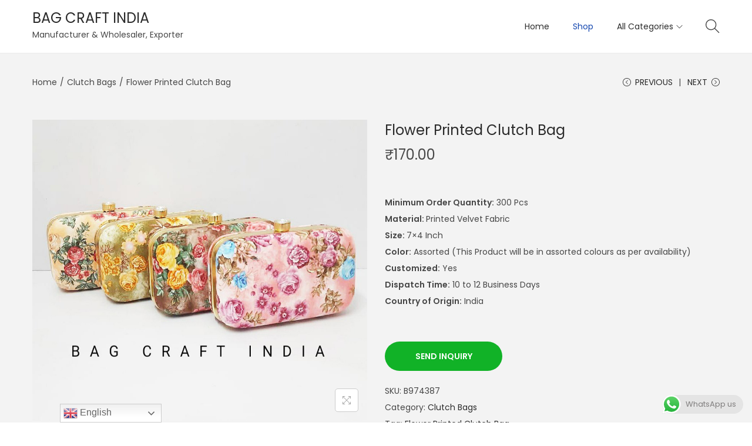

--- FILE ---
content_type: text/html; charset=UTF-8
request_url: https://www.bagcraftindia.com/product/flower-printed-clutch-bag/
body_size: 95596
content:

<!DOCTYPE html>
<html lang="en-US" data-woostify-version="2.1.4">
	<head>		<meta charset="UTF-8">
		<meta name='robots' content='index, follow, max-image-preview:large, max-snippet:-1, max-video-preview:-1' />

	<!-- This site is optimized with the Yoast SEO plugin v22.6 - https://yoast.com/wordpress/plugins/seo/ -->
	<title>Flower Printed Clutch Bag in Sadar Bazar Delhi</title>
	<meta name="description" content="Exporter of Flower Printed Clutch Bag in India. Wedding Clutch Bag, Ladies Bags, Hand Purse, Velvet Clutch Bag, Clutches, Embroidered Bag, Bags" />
	<link rel="canonical" href="https://www.bagcraftindia.com/product/flower-printed-clutch-bag/" />
	<meta property="og:locale" content="en_US" />
	<meta property="og:type" content="article" />
	<meta property="og:title" content="Flower Printed Clutch Bag in Sadar Bazar Delhi" />
	<meta property="og:description" content="Exporter of Flower Printed Clutch Bag in India. Wedding Clutch Bag, Ladies Bags, Hand Purse, Velvet Clutch Bag, Clutches, Embroidered Bag, Bags" />
	<meta property="og:url" content="https://www.bagcraftindia.com/product/flower-printed-clutch-bag/" />
	<meta property="og:site_name" content="BAG CRAFT INDIA" />
	<meta property="article:publisher" content="https://www.facebook.com/potlibagmanufacturer" />
	<meta property="article:modified_time" content="2024-06-27T05:35:09+00:00" />
	<meta property="og:image" content="https://www.bagcraftindia.com/wp-content/uploads/2022/09/Flower-Clutch-Bag.jpg" />
	<meta property="og:image:width" content="1000" />
	<meta property="og:image:height" content="900" />
	<meta property="og:image:type" content="image/jpeg" />
	<meta name="twitter:card" content="summary_large_image" />
	<meta name="twitter:label1" content="Est. reading time" />
	<meta name="twitter:data1" content="1 minute" />
	<script type="application/ld+json" class="yoast-schema-graph">{"@context":"https://schema.org","@graph":[{"@type":"WebPage","@id":"https://www.bagcraftindia.com/product/flower-printed-clutch-bag/","url":"https://www.bagcraftindia.com/product/flower-printed-clutch-bag/","name":"Flower Printed Clutch Bag in Sadar Bazar Delhi","isPartOf":{"@id":"https://www.bagcraftindia.com/#website"},"primaryImageOfPage":{"@id":"https://www.bagcraftindia.com/product/flower-printed-clutch-bag/#primaryimage"},"image":{"@id":"https://www.bagcraftindia.com/product/flower-printed-clutch-bag/#primaryimage"},"thumbnailUrl":"https://www.bagcraftindia.com/wp-content/uploads/2022/09/Flower-Clutch-Bag.jpg","datePublished":"2022-09-25T16:04:38+00:00","dateModified":"2024-06-27T05:35:09+00:00","description":"Exporter of Flower Printed Clutch Bag in India. Wedding Clutch Bag, Ladies Bags, Hand Purse, Velvet Clutch Bag, Clutches, Embroidered Bag, Bags","breadcrumb":{"@id":"https://www.bagcraftindia.com/product/flower-printed-clutch-bag/#breadcrumb"},"inLanguage":"en-US","potentialAction":[{"@type":"ReadAction","target":["https://www.bagcraftindia.com/product/flower-printed-clutch-bag/"]}]},{"@type":"ImageObject","inLanguage":"en-US","@id":"https://www.bagcraftindia.com/product/flower-printed-clutch-bag/#primaryimage","url":"https://www.bagcraftindia.com/wp-content/uploads/2022/09/Flower-Clutch-Bag.jpg","contentUrl":"https://www.bagcraftindia.com/wp-content/uploads/2022/09/Flower-Clutch-Bag.jpg","width":1000,"height":900,"caption":"Flower Printed Clutch Bag"},{"@type":"BreadcrumbList","@id":"https://www.bagcraftindia.com/product/flower-printed-clutch-bag/#breadcrumb","itemListElement":[{"@type":"ListItem","position":1,"name":"Home","item":"https://www.bagcraftindia.com/"},{"@type":"ListItem","position":2,"name":"Shop","item":"https://www.bagcraftindia.com/shop/"},{"@type":"ListItem","position":3,"name":"Flower Printed Clutch Bag"}]},{"@type":"WebSite","@id":"https://www.bagcraftindia.com/#website","url":"https://www.bagcraftindia.com/","name":"Potli Bags & Wedding Return Gifts","description":"Manufacturer &amp; Wholesaler, Exporter","publisher":{"@id":"https://www.bagcraftindia.com/#organization"},"alternateName":"Potli Bags Manufacturer","potentialAction":[{"@type":"SearchAction","target":{"@type":"EntryPoint","urlTemplate":"https://www.bagcraftindia.com/?s={search_term_string}"},"query-input":"required name=search_term_string"}],"inLanguage":"en-US"},{"@type":"Organization","@id":"https://www.bagcraftindia.com/#organization","name":"Potli Bags & Wedding Return Gifts","alternateName":"Potli Bags","url":"https://www.bagcraftindia.com/","logo":{"@type":"ImageObject","inLanguage":"en-US","@id":"https://www.bagcraftindia.com/#/schema/logo/image/","url":"https://www.bagcraftindia.com/wp-content/uploads/2022/08/Bag-Craft-India.jpeg.jpg","contentUrl":"https://www.bagcraftindia.com/wp-content/uploads/2022/08/Bag-Craft-India.jpeg.jpg","width":80,"height":70,"caption":"Potli Bags & Wedding Return Gifts"},"image":{"@id":"https://www.bagcraftindia.com/#/schema/logo/image/"},"sameAs":["https://www.facebook.com/potlibagmanufacturer","https://www.instagram.com/bagcindia/"]}]}</script>
	<!-- / Yoast SEO plugin. -->


<link rel='dns-prefetch' href='//cdn.canvasjs.com' />
<link rel='dns-prefetch' href='//fonts.googleapis.com' />
<link rel="alternate" type="application/rss+xml" title="BAG CRAFT INDIA &raquo; Feed" href="https://www.bagcraftindia.com/feed/" />
<link rel="alternate" type="application/rss+xml" title="BAG CRAFT INDIA &raquo; Comments Feed" href="https://www.bagcraftindia.com/comments/feed/" />
<link rel="alternate" type="application/rss+xml" title="BAG CRAFT INDIA &raquo; Flower Printed Clutch Bag Comments Feed" href="https://www.bagcraftindia.com/product/flower-printed-clutch-bag/feed/" />
<script type="text/javascript">
window._wpemojiSettings = {"baseUrl":"https:\/\/s.w.org\/images\/core\/emoji\/14.0.0\/72x72\/","ext":".png","svgUrl":"https:\/\/s.w.org\/images\/core\/emoji\/14.0.0\/svg\/","svgExt":".svg","source":{"concatemoji":"https:\/\/www.bagcraftindia.com\/wp-includes\/js\/wp-emoji-release.min.js?ver=6.3.7"}};
/*! This file is auto-generated */
!function(i,n){var o,s,e;function c(e){try{var t={supportTests:e,timestamp:(new Date).valueOf()};sessionStorage.setItem(o,JSON.stringify(t))}catch(e){}}function p(e,t,n){e.clearRect(0,0,e.canvas.width,e.canvas.height),e.fillText(t,0,0);var t=new Uint32Array(e.getImageData(0,0,e.canvas.width,e.canvas.height).data),r=(e.clearRect(0,0,e.canvas.width,e.canvas.height),e.fillText(n,0,0),new Uint32Array(e.getImageData(0,0,e.canvas.width,e.canvas.height).data));return t.every(function(e,t){return e===r[t]})}function u(e,t,n){switch(t){case"flag":return n(e,"\ud83c\udff3\ufe0f\u200d\u26a7\ufe0f","\ud83c\udff3\ufe0f\u200b\u26a7\ufe0f")?!1:!n(e,"\ud83c\uddfa\ud83c\uddf3","\ud83c\uddfa\u200b\ud83c\uddf3")&&!n(e,"\ud83c\udff4\udb40\udc67\udb40\udc62\udb40\udc65\udb40\udc6e\udb40\udc67\udb40\udc7f","\ud83c\udff4\u200b\udb40\udc67\u200b\udb40\udc62\u200b\udb40\udc65\u200b\udb40\udc6e\u200b\udb40\udc67\u200b\udb40\udc7f");case"emoji":return!n(e,"\ud83e\udef1\ud83c\udffb\u200d\ud83e\udef2\ud83c\udfff","\ud83e\udef1\ud83c\udffb\u200b\ud83e\udef2\ud83c\udfff")}return!1}function f(e,t,n){var r="undefined"!=typeof WorkerGlobalScope&&self instanceof WorkerGlobalScope?new OffscreenCanvas(300,150):i.createElement("canvas"),a=r.getContext("2d",{willReadFrequently:!0}),o=(a.textBaseline="top",a.font="600 32px Arial",{});return e.forEach(function(e){o[e]=t(a,e,n)}),o}function t(e){var t=i.createElement("script");t.src=e,t.defer=!0,i.head.appendChild(t)}"undefined"!=typeof Promise&&(o="wpEmojiSettingsSupports",s=["flag","emoji"],n.supports={everything:!0,everythingExceptFlag:!0},e=new Promise(function(e){i.addEventListener("DOMContentLoaded",e,{once:!0})}),new Promise(function(t){var n=function(){try{var e=JSON.parse(sessionStorage.getItem(o));if("object"==typeof e&&"number"==typeof e.timestamp&&(new Date).valueOf()<e.timestamp+604800&&"object"==typeof e.supportTests)return e.supportTests}catch(e){}return null}();if(!n){if("undefined"!=typeof Worker&&"undefined"!=typeof OffscreenCanvas&&"undefined"!=typeof URL&&URL.createObjectURL&&"undefined"!=typeof Blob)try{var e="postMessage("+f.toString()+"("+[JSON.stringify(s),u.toString(),p.toString()].join(",")+"));",r=new Blob([e],{type:"text/javascript"}),a=new Worker(URL.createObjectURL(r),{name:"wpTestEmojiSupports"});return void(a.onmessage=function(e){c(n=e.data),a.terminate(),t(n)})}catch(e){}c(n=f(s,u,p))}t(n)}).then(function(e){for(var t in e)n.supports[t]=e[t],n.supports.everything=n.supports.everything&&n.supports[t],"flag"!==t&&(n.supports.everythingExceptFlag=n.supports.everythingExceptFlag&&n.supports[t]);n.supports.everythingExceptFlag=n.supports.everythingExceptFlag&&!n.supports.flag,n.DOMReady=!1,n.readyCallback=function(){n.DOMReady=!0}}).then(function(){return e}).then(function(){var e;n.supports.everything||(n.readyCallback(),(e=n.source||{}).concatemoji?t(e.concatemoji):e.wpemoji&&e.twemoji&&(t(e.twemoji),t(e.wpemoji)))}))}((window,document),window._wpemojiSettings);
</script>
<style type="text/css">
img.wp-smiley,
img.emoji {
	display: inline !important;
	border: none !important;
	box-shadow: none !important;
	height: 1em !important;
	width: 1em !important;
	margin: 0 0.07em !important;
	vertical-align: -0.1em !important;
	background: none !important;
	padding: 0 !important;
}
</style>
	<link rel='stylesheet' id='woostify-fonts-css' href='https://fonts.googleapis.com/css?family=Poppins%3Aregular%2C600%7CPoppins&#038;display=fallback&#038;ver=2.1.4' type='text/css' media='all' />
<link rel='stylesheet' id='ht_ctc_main_css-css' href='https://www.bagcraftindia.com/wp-content/plugins/click-to-chat-for-whatsapp/new/inc/assets/css/main.css?ver=4.35' type='text/css' media='all' />
<link rel='stylesheet' id='wp-block-library-css' href='https://www.bagcraftindia.com/wp-includes/css/dist/block-library/style.min.css?ver=6.3.7' type='text/css' media='all' />
<style id='wp-block-library-theme-inline-css' type='text/css'>
.wp-block-audio figcaption{color:#555;font-size:13px;text-align:center}.is-dark-theme .wp-block-audio figcaption{color:hsla(0,0%,100%,.65)}.wp-block-audio{margin:0 0 1em}.wp-block-code{border:1px solid #ccc;border-radius:4px;font-family:Menlo,Consolas,monaco,monospace;padding:.8em 1em}.wp-block-embed figcaption{color:#555;font-size:13px;text-align:center}.is-dark-theme .wp-block-embed figcaption{color:hsla(0,0%,100%,.65)}.wp-block-embed{margin:0 0 1em}.blocks-gallery-caption{color:#555;font-size:13px;text-align:center}.is-dark-theme .blocks-gallery-caption{color:hsla(0,0%,100%,.65)}.wp-block-image figcaption{color:#555;font-size:13px;text-align:center}.is-dark-theme .wp-block-image figcaption{color:hsla(0,0%,100%,.65)}.wp-block-image{margin:0 0 1em}.wp-block-pullquote{border-bottom:4px solid;border-top:4px solid;color:currentColor;margin-bottom:1.75em}.wp-block-pullquote cite,.wp-block-pullquote footer,.wp-block-pullquote__citation{color:currentColor;font-size:.8125em;font-style:normal;text-transform:uppercase}.wp-block-quote{border-left:.25em solid;margin:0 0 1.75em;padding-left:1em}.wp-block-quote cite,.wp-block-quote footer{color:currentColor;font-size:.8125em;font-style:normal;position:relative}.wp-block-quote.has-text-align-right{border-left:none;border-right:.25em solid;padding-left:0;padding-right:1em}.wp-block-quote.has-text-align-center{border:none;padding-left:0}.wp-block-quote.is-large,.wp-block-quote.is-style-large,.wp-block-quote.is-style-plain{border:none}.wp-block-search .wp-block-search__label{font-weight:700}.wp-block-search__button{border:1px solid #ccc;padding:.375em .625em}:where(.wp-block-group.has-background){padding:1.25em 2.375em}.wp-block-separator.has-css-opacity{opacity:.4}.wp-block-separator{border:none;border-bottom:2px solid;margin-left:auto;margin-right:auto}.wp-block-separator.has-alpha-channel-opacity{opacity:1}.wp-block-separator:not(.is-style-wide):not(.is-style-dots){width:100px}.wp-block-separator.has-background:not(.is-style-dots){border-bottom:none;height:1px}.wp-block-separator.has-background:not(.is-style-wide):not(.is-style-dots){height:2px}.wp-block-table{margin:0 0 1em}.wp-block-table td,.wp-block-table th{word-break:normal}.wp-block-table figcaption{color:#555;font-size:13px;text-align:center}.is-dark-theme .wp-block-table figcaption{color:hsla(0,0%,100%,.65)}.wp-block-video figcaption{color:#555;font-size:13px;text-align:center}.is-dark-theme .wp-block-video figcaption{color:hsla(0,0%,100%,.65)}.wp-block-video{margin:0 0 1em}.wp-block-template-part.has-background{margin-bottom:0;margin-top:0;padding:1.25em 2.375em}
</style>
<link rel='stylesheet' id='wc-blocks-vendors-style-css' href='https://www.bagcraftindia.com/wp-content/plugins/woocommerce/packages/woocommerce-blocks/build/wc-blocks-vendors-style.css?ver=8.0.0' type='text/css' media='all' />
<link rel='stylesheet' id='wc-blocks-style-css' href='https://www.bagcraftindia.com/wp-content/plugins/woocommerce/packages/woocommerce-blocks/build/wc-blocks-style.css?ver=8.0.0' type='text/css' media='all' />
<style id='classic-theme-styles-inline-css' type='text/css'>
/*! This file is auto-generated */
.wp-block-button__link{color:#fff;background-color:#32373c;border-radius:9999px;box-shadow:none;text-decoration:none;padding:calc(.667em + 2px) calc(1.333em + 2px);font-size:1.125em}.wp-block-file__button{background:#32373c;color:#fff;text-decoration:none}
</style>
<style id='global-styles-inline-css' type='text/css'>
body{--wp--preset--color--black: #000000;--wp--preset--color--cyan-bluish-gray: #abb8c3;--wp--preset--color--white: #ffffff;--wp--preset--color--pale-pink: #f78da7;--wp--preset--color--vivid-red: #cf2e2e;--wp--preset--color--luminous-vivid-orange: #ff6900;--wp--preset--color--luminous-vivid-amber: #fcb900;--wp--preset--color--light-green-cyan: #7bdcb5;--wp--preset--color--vivid-green-cyan: #00d084;--wp--preset--color--pale-cyan-blue: #8ed1fc;--wp--preset--color--vivid-cyan-blue: #0693e3;--wp--preset--color--vivid-purple: #9b51e0;--wp--preset--color--woostify-primary: #1346af;--wp--preset--color--woostify-heading: #2b2b2b;--wp--preset--color--woostify-text: #474747;--wp--preset--gradient--vivid-cyan-blue-to-vivid-purple: linear-gradient(135deg,rgba(6,147,227,1) 0%,rgb(155,81,224) 100%);--wp--preset--gradient--light-green-cyan-to-vivid-green-cyan: linear-gradient(135deg,rgb(122,220,180) 0%,rgb(0,208,130) 100%);--wp--preset--gradient--luminous-vivid-amber-to-luminous-vivid-orange: linear-gradient(135deg,rgba(252,185,0,1) 0%,rgba(255,105,0,1) 100%);--wp--preset--gradient--luminous-vivid-orange-to-vivid-red: linear-gradient(135deg,rgba(255,105,0,1) 0%,rgb(207,46,46) 100%);--wp--preset--gradient--very-light-gray-to-cyan-bluish-gray: linear-gradient(135deg,rgb(238,238,238) 0%,rgb(169,184,195) 100%);--wp--preset--gradient--cool-to-warm-spectrum: linear-gradient(135deg,rgb(74,234,220) 0%,rgb(151,120,209) 20%,rgb(207,42,186) 40%,rgb(238,44,130) 60%,rgb(251,105,98) 80%,rgb(254,248,76) 100%);--wp--preset--gradient--blush-light-purple: linear-gradient(135deg,rgb(255,206,236) 0%,rgb(152,150,240) 100%);--wp--preset--gradient--blush-bordeaux: linear-gradient(135deg,rgb(254,205,165) 0%,rgb(254,45,45) 50%,rgb(107,0,62) 100%);--wp--preset--gradient--luminous-dusk: linear-gradient(135deg,rgb(255,203,112) 0%,rgb(199,81,192) 50%,rgb(65,88,208) 100%);--wp--preset--gradient--pale-ocean: linear-gradient(135deg,rgb(255,245,203) 0%,rgb(182,227,212) 50%,rgb(51,167,181) 100%);--wp--preset--gradient--electric-grass: linear-gradient(135deg,rgb(202,248,128) 0%,rgb(113,206,126) 100%);--wp--preset--gradient--midnight: linear-gradient(135deg,rgb(2,3,129) 0%,rgb(40,116,252) 100%);--wp--preset--font-size--small: 13px;--wp--preset--font-size--medium: 20px;--wp--preset--font-size--large: 36px;--wp--preset--font-size--x-large: 42px;--wp--preset--font-size--woostify-heading-6: 18px;--wp--preset--font-size--woostify-heading-5: 26px;--wp--preset--font-size--woostify-heading-4: 28px;--wp--preset--font-size--woostify-heading-3: 30px;--wp--preset--font-size--woostify-heading-2: 36px;--wp--preset--font-size--woostify-heading-1: 48px;--wp--preset--spacing--20: 0.44rem;--wp--preset--spacing--30: 0.67rem;--wp--preset--spacing--40: 1rem;--wp--preset--spacing--50: 1.5rem;--wp--preset--spacing--60: 2.25rem;--wp--preset--spacing--70: 3.38rem;--wp--preset--spacing--80: 5.06rem;--wp--preset--shadow--natural: 6px 6px 9px rgba(0, 0, 0, 0.2);--wp--preset--shadow--deep: 12px 12px 50px rgba(0, 0, 0, 0.4);--wp--preset--shadow--sharp: 6px 6px 0px rgba(0, 0, 0, 0.2);--wp--preset--shadow--outlined: 6px 6px 0px -3px rgba(255, 255, 255, 1), 6px 6px rgba(0, 0, 0, 1);--wp--preset--shadow--crisp: 6px 6px 0px rgba(0, 0, 0, 1);}:where(.is-layout-flex){gap: 0.5em;}:where(.is-layout-grid){gap: 0.5em;}body .is-layout-flow > .alignleft{float: left;margin-inline-start: 0;margin-inline-end: 2em;}body .is-layout-flow > .alignright{float: right;margin-inline-start: 2em;margin-inline-end: 0;}body .is-layout-flow > .aligncenter{margin-left: auto !important;margin-right: auto !important;}body .is-layout-constrained > .alignleft{float: left;margin-inline-start: 0;margin-inline-end: 2em;}body .is-layout-constrained > .alignright{float: right;margin-inline-start: 2em;margin-inline-end: 0;}body .is-layout-constrained > .aligncenter{margin-left: auto !important;margin-right: auto !important;}body .is-layout-constrained > :where(:not(.alignleft):not(.alignright):not(.alignfull)){max-width: var(--wp--style--global--content-size);margin-left: auto !important;margin-right: auto !important;}body .is-layout-constrained > .alignwide{max-width: var(--wp--style--global--wide-size);}body .is-layout-flex{display: flex;}body .is-layout-flex{flex-wrap: wrap;align-items: center;}body .is-layout-flex > *{margin: 0;}body .is-layout-grid{display: grid;}body .is-layout-grid > *{margin: 0;}:where(.wp-block-columns.is-layout-flex){gap: 2em;}:where(.wp-block-columns.is-layout-grid){gap: 2em;}:where(.wp-block-post-template.is-layout-flex){gap: 1.25em;}:where(.wp-block-post-template.is-layout-grid){gap: 1.25em;}.has-black-color{color: var(--wp--preset--color--black) !important;}.has-cyan-bluish-gray-color{color: var(--wp--preset--color--cyan-bluish-gray) !important;}.has-white-color{color: var(--wp--preset--color--white) !important;}.has-pale-pink-color{color: var(--wp--preset--color--pale-pink) !important;}.has-vivid-red-color{color: var(--wp--preset--color--vivid-red) !important;}.has-luminous-vivid-orange-color{color: var(--wp--preset--color--luminous-vivid-orange) !important;}.has-luminous-vivid-amber-color{color: var(--wp--preset--color--luminous-vivid-amber) !important;}.has-light-green-cyan-color{color: var(--wp--preset--color--light-green-cyan) !important;}.has-vivid-green-cyan-color{color: var(--wp--preset--color--vivid-green-cyan) !important;}.has-pale-cyan-blue-color{color: var(--wp--preset--color--pale-cyan-blue) !important;}.has-vivid-cyan-blue-color{color: var(--wp--preset--color--vivid-cyan-blue) !important;}.has-vivid-purple-color{color: var(--wp--preset--color--vivid-purple) !important;}.has-black-background-color{background-color: var(--wp--preset--color--black) !important;}.has-cyan-bluish-gray-background-color{background-color: var(--wp--preset--color--cyan-bluish-gray) !important;}.has-white-background-color{background-color: var(--wp--preset--color--white) !important;}.has-pale-pink-background-color{background-color: var(--wp--preset--color--pale-pink) !important;}.has-vivid-red-background-color{background-color: var(--wp--preset--color--vivid-red) !important;}.has-luminous-vivid-orange-background-color{background-color: var(--wp--preset--color--luminous-vivid-orange) !important;}.has-luminous-vivid-amber-background-color{background-color: var(--wp--preset--color--luminous-vivid-amber) !important;}.has-light-green-cyan-background-color{background-color: var(--wp--preset--color--light-green-cyan) !important;}.has-vivid-green-cyan-background-color{background-color: var(--wp--preset--color--vivid-green-cyan) !important;}.has-pale-cyan-blue-background-color{background-color: var(--wp--preset--color--pale-cyan-blue) !important;}.has-vivid-cyan-blue-background-color{background-color: var(--wp--preset--color--vivid-cyan-blue) !important;}.has-vivid-purple-background-color{background-color: var(--wp--preset--color--vivid-purple) !important;}.has-black-border-color{border-color: var(--wp--preset--color--black) !important;}.has-cyan-bluish-gray-border-color{border-color: var(--wp--preset--color--cyan-bluish-gray) !important;}.has-white-border-color{border-color: var(--wp--preset--color--white) !important;}.has-pale-pink-border-color{border-color: var(--wp--preset--color--pale-pink) !important;}.has-vivid-red-border-color{border-color: var(--wp--preset--color--vivid-red) !important;}.has-luminous-vivid-orange-border-color{border-color: var(--wp--preset--color--luminous-vivid-orange) !important;}.has-luminous-vivid-amber-border-color{border-color: var(--wp--preset--color--luminous-vivid-amber) !important;}.has-light-green-cyan-border-color{border-color: var(--wp--preset--color--light-green-cyan) !important;}.has-vivid-green-cyan-border-color{border-color: var(--wp--preset--color--vivid-green-cyan) !important;}.has-pale-cyan-blue-border-color{border-color: var(--wp--preset--color--pale-cyan-blue) !important;}.has-vivid-cyan-blue-border-color{border-color: var(--wp--preset--color--vivid-cyan-blue) !important;}.has-vivid-purple-border-color{border-color: var(--wp--preset--color--vivid-purple) !important;}.has-vivid-cyan-blue-to-vivid-purple-gradient-background{background: var(--wp--preset--gradient--vivid-cyan-blue-to-vivid-purple) !important;}.has-light-green-cyan-to-vivid-green-cyan-gradient-background{background: var(--wp--preset--gradient--light-green-cyan-to-vivid-green-cyan) !important;}.has-luminous-vivid-amber-to-luminous-vivid-orange-gradient-background{background: var(--wp--preset--gradient--luminous-vivid-amber-to-luminous-vivid-orange) !important;}.has-luminous-vivid-orange-to-vivid-red-gradient-background{background: var(--wp--preset--gradient--luminous-vivid-orange-to-vivid-red) !important;}.has-very-light-gray-to-cyan-bluish-gray-gradient-background{background: var(--wp--preset--gradient--very-light-gray-to-cyan-bluish-gray) !important;}.has-cool-to-warm-spectrum-gradient-background{background: var(--wp--preset--gradient--cool-to-warm-spectrum) !important;}.has-blush-light-purple-gradient-background{background: var(--wp--preset--gradient--blush-light-purple) !important;}.has-blush-bordeaux-gradient-background{background: var(--wp--preset--gradient--blush-bordeaux) !important;}.has-luminous-dusk-gradient-background{background: var(--wp--preset--gradient--luminous-dusk) !important;}.has-pale-ocean-gradient-background{background: var(--wp--preset--gradient--pale-ocean) !important;}.has-electric-grass-gradient-background{background: var(--wp--preset--gradient--electric-grass) !important;}.has-midnight-gradient-background{background: var(--wp--preset--gradient--midnight) !important;}.has-small-font-size{font-size: var(--wp--preset--font-size--small) !important;}.has-medium-font-size{font-size: var(--wp--preset--font-size--medium) !important;}.has-large-font-size{font-size: var(--wp--preset--font-size--large) !important;}.has-x-large-font-size{font-size: var(--wp--preset--font-size--x-large) !important;}
.wp-block-navigation a:where(:not(.wp-element-button)){color: inherit;}
:where(.wp-block-post-template.is-layout-flex){gap: 1.25em;}:where(.wp-block-post-template.is-layout-grid){gap: 1.25em;}
:where(.wp-block-columns.is-layout-flex){gap: 2em;}:where(.wp-block-columns.is-layout-grid){gap: 2em;}
.wp-block-pullquote{font-size: 1.5em;line-height: 1.6;}
</style>
<link rel='stylesheet' id='dashicons-css' href='https://www.bagcraftindia.com/wp-includes/css/dashicons.min.css?ver=6.3.7' type='text/css' media='all' />
<link rel='stylesheet' id='admin-bar-css' href='https://www.bagcraftindia.com/wp-includes/css/admin-bar.min.css?ver=6.3.7' type='text/css' media='all' />
<style id='admin-bar-inline-css' type='text/css'>

    .canvasjs-chart-credit{
        display: none !important;
    }
    #vtrtsFreeChart canvas {
    border-radius: 6px;
}

.vtrts-free-adminbar-weekly-title {
    font-weight: bold;
    font-size: 14px;
    color: #fff;
    margin-bottom: 6px;
}

        #wpadminbar #wp-admin-bar-vtrts_free_top_button .ab-icon:before {
            content: "\f185";
            color: #1DAE22;
            top: 3px;
        }
    #wp-admin-bar-vtrts_pro_top_button .ab-item {
        min-width: 180px;
    }
    .vtrts-free-adminbar-dropdown {
        min-width: 420px ;
        padding: 18px 18px 12px 18px;
        background: #23282d;
        color: #fff;
        border-radius: 8px;
        box-shadow: 0 4px 24px rgba(0,0,0,0.15);
        margin-top: 10px;
    }
    .vtrts-free-adminbar-grid {
        display: grid;
        grid-template-columns: 1fr 1fr;
        gap: 18px 18px; /* row-gap column-gap */
        margin-bottom: 18px;
    }
    .vtrts-free-adminbar-card {
        background: #2c3338;
        border-radius: 8px;
        padding: 18px 18px 12px 18px;
        box-shadow: 0 2px 8px rgba(0,0,0,0.07);
        display: flex;
        flex-direction: column;
        align-items: flex-start;
    }
    /* Extra margin for the right column */
    .vtrts-free-adminbar-card:nth-child(2),
    .vtrts-free-adminbar-card:nth-child(4) {
        margin-left: 10px !important;
        padding-left: 10px !important;
                padding-top: 6px !important;

        margin-right: 10px !important;
        padding-right : 10px !important;
        margin-top: 10px !important;
    }
    .vtrts-free-adminbar-card:nth-child(1),
    .vtrts-free-adminbar-card:nth-child(3) {
        margin-left: 10px !important;
        padding-left: 10px !important;
                padding-top: 6px !important;

        margin-top: 10px !important;
                padding-right : 10px !important;

    }
    /* Extra margin for the bottom row */
    .vtrts-free-adminbar-card:nth-child(3),
    .vtrts-free-adminbar-card:nth-child(4) {
        margin-top: 6px !important;
        padding-top: 6px !important;
        margin-top: 10px !important;
    }
    .vtrts-free-adminbar-card-title {
        font-size: 14px;
        font-weight: 800;
        margin-bottom: 6px;
        color: #fff;
    }
    .vtrts-free-adminbar-card-value {
        font-size: 22px;
        font-weight: bold;
        color: #1DAE22;
        margin-bottom: 4px;
    }
    .vtrts-free-adminbar-card-sub {
        font-size: 12px;
        color: #aaa;
    }
    .vtrts-free-adminbar-btn-wrap {
        text-align: center;
        margin-top: 8px;
    }

    #wp-admin-bar-vtrts_free_top_button .ab-item{
    min-width: 80px !important;
        padding: 0px !important;
    .vtrts-free-adminbar-btn {
        display: inline-block;
        background: #1DAE22;
        color: #fff !important;
        font-weight: bold;
        padding: 8px 28px;
        border-radius: 6px;
        text-decoration: none;
        font-size: 15px;
        transition: background 0.2s;
        margin-top: 8px;
    }
    .vtrts-free-adminbar-btn:hover {
        background: #15991b;
        color: #fff !important;
    }

    .vtrts-free-adminbar-dropdown-wrap { min-width: 0; padding: 0; }
    #wpadminbar #wp-admin-bar-vtrts_free_top_button .vtrts-free-adminbar-dropdown { display: none; position: absolute; left: 0; top: 100%; z-index: 99999; }
    #wpadminbar #wp-admin-bar-vtrts_free_top_button:hover .vtrts-free-adminbar-dropdown { display: block; }
    
        .ab-empty-item #wp-admin-bar-vtrts_free_top_button-default .ab-empty-item{
    height:0px !important;
    padding :0px !important;
     }
            #wpadminbar .quicklinks .ab-empty-item{
        padding:0px !important;
    }
    .vtrts-free-adminbar-dropdown {
    min-width: 420px;
    padding: 18px 18px 12px 18px;
    background: #23282d;
    color: #fff;
    border-radius: 12px; /* more rounded */
    box-shadow: 0 8px 32px rgba(0,0,0,0.25); /* deeper shadow */
    margin-top: 10px;
}

.vtrts-free-adminbar-btn-wrap {
    text-align: center;
    margin-top: 18px; /* more space above */
}

.vtrts-free-adminbar-btn {
    display: inline-block;
    background: #1DAE22;
    color: #fff !important;
    font-weight: bold;
    padding: 5px 22px;
    border-radius: 8px;
    text-decoration: none;
    font-size: 17px;
    transition: background 0.2s, box-shadow 0.2s;
    margin-top: 8px;
    box-shadow: 0 2px 8px rgba(29,174,34,0.15);
    text-align: center;
    line-height: 1.6;
    
}
.vtrts-free-adminbar-btn:hover {
    background: #15991b;
    color: #fff !important;
    box-shadow: 0 4px 16px rgba(29,174,34,0.25);
}
    


</style>
<link rel='stylesheet' id='photoswipe-css' href='https://www.bagcraftindia.com/wp-content/plugins/woocommerce/assets/css/photoswipe/photoswipe.min.css?ver=6.8.2' type='text/css' media='all' />
<link rel='stylesheet' id='photoswipe-default-skin-css' href='https://www.bagcraftindia.com/wp-content/plugins/woocommerce/assets/css/photoswipe/default-skin/default-skin.min.css?ver=6.8.2' type='text/css' media='all' />
<style id='woocommerce-inline-inline-css' type='text/css'>
.woocommerce form .form-row .required { visibility: visible; }
</style>
<link rel='stylesheet' id='psfw-public-css' href='https://www.bagcraftindia.com/wp-content/plugins/product-share/public/css/public.min.css?ver=1.2.13' type='text/css' media='all' />
<link rel='stylesheet' id='psfw-fontawesome-6.4.2-css' href='https://www.bagcraftindia.com/wp-content/plugins/product-share/fonts/fontawesome/css/all.css?ver=1.2.13' type='text/css' media='all' />
<link rel='stylesheet' id='woostify-style-css' href='https://www.bagcraftindia.com/wp-content/themes/woostify/style.css?ver=2.1.4' type='text/css' media='all' />
<style id='woostify-style-inline-css' type='text/css'>
 .main-navigation .mega-menu-inner-wrapper{width:100%;max-width:1200px;margin:0 auto;padding-left:15px;padding-right:15px}@media (min-width:992px){.woostify-container, .site-boxed-container #view, .site-content-boxed-container .site-content{max-width:1200px}}@media ( min-width:769px ){.elementor .site-branding img, .site-branding img{max-width:65px}}@media ( max-width:480px ){.elementor .site-branding img, .site-branding img{max-width:50px}}.topbar{background-color:rgba(206,176,97,1);padding:4px 0}.topbar *{color:#ffffff}@media ( max-width:991px ){.primary-navigation.primary-mobile-navigation + .primary-navigation{display:none}.has-header-layout-1 .wrap-toggle-sidebar-menu{display:block}.site-header-inner .site-navigation, .site-header-inner .site-search{display:none}.has-header-layout-1 .sidebar-menu{display:block}.has-header-layout-1 .site-navigation{text-align:left}.has-header-layout-3 .header-layout-3 .wrap-toggle-sidebar-menu{display:block !important}.has-header-layout-3 .header-layout-3 .navigation-box, .has-header-layout-3 .header-layout-3 .left-content{display:none}.has-header-layout-4 .header-layout-4 .wrap-toggle-sidebar-menu{display:block !important}.has-header-layout-5 .header-layout-5 .wrap-toggle-sidebar-menu{display:block !important}.has-header-layout-5 .header-layout-5 .navigation-box, .has-header-layout-5 .header-layout-5 .center-content{display:none}.site-branding{text-align:center}.header-layout-6 .wrap-toggle-sidebar-menu, .header-layout-6 .header-content-top .shopping-bag-button{display:block !important}.header-layout-6 .content-top-right, .header-layout-6 .header-content-bottom{display:none}.header-layout-8 .content-top-right, .header-layout-8 .header-content-bottom{display:none !important}.header-layout-8 .wrap-toggle-sidebar-menu, .header-layout-8 .header-search-icon{display:block !important}.header-layout-8 .header-content-top .site-tools{display:flex !important}.header-layout-1 .site-branding{flex:0 1 auto}.header-layout-1 .wrap-toggle-sidebar-menu, .header-layout-1 .site-tools{flex:1 1 0px}.site-header-inner .site-navigation, .site-header-inner .site-search{display:none}.header-layout-1 .wrap-toggle-sidebar-menu, .header-layout-1 .site-tools{flex:1 1 0px}.header-layout-1 .site-branding{flex:0 1 auto}.site-header-inner .woostify-container{padding:15px;justify-content:center}.site-header-inner .logo{max-width:70%;margin:0 auto}.site-tools .header-search-icon, .site-tools .my-account{display:none}.site-header .shopping-bag-button{margin-right:15px}.has-custom-mobile-logo a:not(.custom-mobile-logo-url){display:none}.has-header-transparent.header-transparent-for-mobile .site-header{position:absolute}.header-layout-1 .wrap-toggle-sidebar-menu, .header-layout-1 .site-tools{flex:1 1 0px}.header-layout-1 .site-branding{flex:0 1 auto}.site-header-inner .woostify-container{padding:15px;justify-content:center}.site-header-inner .logo{max-width:70%;margin:0 auto}.site-tools .header-search-icon, .site-tools .my-account{display:none}.has-header-transparent.header-transparent-for-mobile .site-header{position:absolute}.sub-mega-menu{display:none}.site-branding .custom-mobile-logo-url{display:block}.has-custom-mobile-logo.logo-transparent .custom-transparent-logo-url{display:block}.mobile-nav-tab li.active:after{background:#1346af}}@media ( min-width:992px ){.primary-navigation.primary-mobile-navigation, .primary-navigation.categories-mobile-menu, .mobile-nav-tab{display:none}.has-header-layout-1 .wrap-toggle-sidebar-menu{display:none}.site-branding .custom-mobile-logo-url{display:none}.sidebar-menu .main-navigation .primary-navigation > .menu-item{display:block}.sidebar-menu .main-navigation .primary-navigation > .menu-item > a{padding:0}.main-navigation .primary-navigation > .menu-item > a{padding:20px 0;margin:0 20px;display:flex;justify-content:space-between;align-items:center}.main-navigation .primary-navigation > .menu-item{display:inline-flex;line-height:1;align-items:center;flex-direction:column}.has-header-layout-1 .sidebar-menu{display:none}.sidebar-menu .main-navigation .primary-navigation .menu-item-has-mega-menu .mega-menu-wrapper{min-width:auto;max-width:100%;transform:none;position:static;box-shadow:none;opacity:1;visibility:visible}.sidebar-menu .main-navigation .primary-navigation .sub-menu{margin-left:20px !important}.sidebar-menu .main-navigation .primary-navigation .sub-menu:not(.sub-mega-menu){transition-duration:0s}.sidebar-menu .main-navigation .primary-navigation > .menu-item ul:not(.sub-mega-menu){opacity:1;visibility:visible;transform:none;position:static;box-shadow:none;transition-duration:0s;min-width:auto}.sidebar-menu .main-navigation .primary-navigation > .menu-item ul:not(.sub-mega-menu) a{padding-right:0;padding-left:0}.sidebar-menu-open .sidebar-menu .site-navigation{left:60px;right:60px}.has-header-transparent.header-transparent-for-desktop .site-header{position:absolute}.woostify-nav-menu-widget .woostify-toggle-nav-menu-button, .woostify-nav-menu-widget .site-search, .woostify-nav-menu-widget .woostify-nav-menu-account-action{display:none}.sidebar-menu-open .sidebar-menu .site-navigation{left:60px;right:60px}.has-header-transparent.header-transparent-for-desktop .site-header{position:absolute}.has-custom-mobile-logo .custom-mobile-logo-url{display:none}.main-navigation li{list-style:none}.site-header-inner .site-navigation:last-child .main-navigation{padding-right:0}.main-navigation ul{padding-left:0;margin:0}.main-navigation .primary-navigation{font-size:0}.main-navigation .primary-navigation > .menu-item .sub-menu{opacity:0;visibility:hidden;position:absolute;top:110%;left:0;margin-left:0;min-width:180px;text-align:left;z-index:-1}.main-navigation .primary-navigation > .menu-item .sub-menu .menu-item-has-children .menu-item-arrow{transform:rotate(-90deg)}.main-navigation .primary-navigation > .menu-item .sub-menu a{padding:10px 0 10px 20px;display:flex;justify-content:space-between;align-items:center}.main-navigation .primary-navigation > .menu-item .sub-menu a.tinvwl_add_to_wishlist_button, .main-navigation .primary-navigation > .menu-item .sub-menu a.woocommerce-loop-product__link, .main-navigation .primary-navigation > .menu-item .sub-menu a.loop-add-to-cart-btn{padding:0;justify-content:center;border-radius:0}.main-navigation .primary-navigation > .menu-item .sub-menu a.tinvwl_add_to_wishlist_button:hover, .main-navigation .primary-navigation > .menu-item .sub-menu a.woocommerce-loop-product__link:hover, .main-navigation .primary-navigation > .menu-item .sub-menu a.loop-add-to-cart-btn:hover{background-color:transparent}.main-navigation .primary-navigation > .menu-item .sub-menu a:hover{background:rgba(239, 239, 239, 0.28)}.main-navigation .primary-navigation .menu-item{position:relative}.main-navigation .primary-navigation .menu-item:hover > .sub-menu{pointer-events:auto;opacity:1;visibility:visible;top:100%;z-index:999;-webkit-transform:translateY(0px);transform:translateY(0px)}.main-navigation .primary-navigation .sub-menu{pointer-events:none;background-color:#fff;-webkit-box-shadow:0 2px 8px 0 rgba(125, 122, 122, 0.2);box-shadow:0 2px 8px 0 rgba(125, 122, 122, 0.2);border-radius:4px;-webkit-transition-duration:0.2s;transition-duration:0.2s;-webkit-transform:translateY(10px);transform:translateY(10px)}.main-navigation .primary-navigation .sub-menu > .menu-item > .sub-menu{-webkit-transform:translateY(0px);transform:translateY(0px);top:0;left:110%}.main-navigation .primary-navigation .sub-menu > .menu-item:hover > .sub-menu{left:100%}.has-header-layout-1 .wrap-toggle-sidebar-menu{display:none}.has-header-layout-1 .site-navigation{flex-grow:1;text-align:right}.has-header-layout-1 .site-navigation .site-search:not(.woostify-search-form-widget), .has-header-layout-1 .site-navigation .mobile-my-account{display:none}}body, select, button, input, textarea{font-family:Poppins;font-weight:500;line-height:28px;text-transform:none;font-size:14px;color:#474747}.woostify-svg-icon svg{width:14px;height:14px}.pagination a, .pagination a, .woocommerce-pagination a, .woocommerce-loop-product__category a, .woocommerce-loop-product__title, .price del, .stars a, .woocommerce-review-link, .woocommerce-tabs .tabs li:not(.active) a, .woocommerce-cart-form__contents .product-remove a, .comment-body .comment-meta .comment-date, .woostify-breadcrumb a, .breadcrumb-separator, #secondary .widget a, .has-woostify-text-color, .button.loop-add-to-cart-icon-btn, .button.loop-add-to-cart-icon-btn .woostify-svg-icon, .loop-wrapper-wishlist a, #order_review .shop_table .product-name{color:#474747}.loop-wrapper-wishlist a:hover, .price_slider_wrapper .price_slider, .has-woostify-text-background-color{background-color:#474747}.elementor-add-to-cart .quantity{border:1px solid #474747}.product .woocommerce-loop-product__title{font-size:14px}.primary-navigation a{font-family:Poppins;text-transform:none}.primary-navigation > li > a, .primary-navigation .sub-menu a{font-weight:500}.primary-navigation > li > a{font-size:14px;line-height:50px;color:#2b2b2b}.primary-navigation > li > a .woostify-svg-icon{color:#2b2b2b}.primary-navigation .sub-menu a{line-height:24px;font-size:14px;color:#2b2b2b}.site-tools .tools-icon .woostify-header-total-price{font-family:Poppins;font-size:14px;color:#2b2b2b}h1, h2, h3, h4, h5, h6{font-family:Poppins;font-weight:600;text-transform:none;line-height:1.5;color:#2b2b2b}h1, .has-woostify-heading-1-font-size{font-size:48px}h2, .has-woostify-heading-2-font-size{font-size:36px}h3, .has-woostify-heading-3-font-size{font-size:30px}h4, .has-woostify-heading-4-font-size{font-size:28px}h5, .has-woostify-heading-5-font-size{font-size:26px}h6, .has-woostify-heading-6-font-size{font-size:18px}.product-loop-meta .price, .variations label, .woocommerce-review__author, .button[name="apply_coupon"], .quantity .qty, .form-row label, .select2-container--default .select2-selection--single .select2-selection__rendered, .form-row .input-text:focus, .wc_payment_method label, .shipping-methods-modified-label, .woocommerce-checkout-review-order-table thead th, .woocommerce-checkout-review-order-table .product-name, .woocommerce-thankyou-order-details strong, .woocommerce-table--order-details th, .woocommerce-table--order-details .amount, .wc-breadcrumb .woostify-breadcrumb, .sidebar-menu .primary-navigation .arrow-icon, .default-widget a strong:hover, .woostify-subscribe-form input, .woostify-shop-category .elementor-widget-image .widget-image-caption, .shop_table_responsive td:before, .dialog-search-title, .cart-collaterals th, .woocommerce-mini-cart__total strong, .woocommerce-form-login-toggle .woocommerce-info a, .woocommerce-form-coupon-toggle .woocommerce-info a, .has-woostify-heading-color, .woocommerce-table--order-details td, .woocommerce-table--order-details td.product-name a, .has-distraction-free-checkout .site-header .site-branding:after, .woocommerce-cart-form__contents thead th, #order_review .shop_table th, #order_review .shop_table th.product-name, #order_review .shop_table .product-quantity{color:#2b2b2b}.has-woostify-heading-background-color{background-color:#2b2b2b}.variations label{font-weight:600}.cart-sidebar-content .woocommerce-mini-cart__buttons a:not(.checkout), .product-loop-meta .button, .multi-step-checkout-button[data-action="back"], .multi-step-checkout-button[data-action="back"] .woostify-svg-icon, .review-information-link, a{color:#2b2b2b}.woostify-icon-bar span{background-color:#2b2b2b}.cart-sidebar-content .woocommerce-mini-cart__buttons a:not(.checkout):hover, .product-loop-meta .button:hover, .multi-step-checkout-button[data-action="back"]:hover, .multi-step-checkout-button[data-action="back"] .woostify-svg-icon:hover, .review-information-link:hover, a:hover{color:#1346af}.woostify-icon-bar span:hover{background-color:#1346af}.woostify-button-color, .loop-add-to-cart-on-image+.added_to_cart,{color:#ffffff}.woostify-button-bg-color, .woocommerce-cart-form__contents:not(.elementor-menu-cart__products) .actions .coupon [name="apply_coupon"], .loop-add-to-cart-on-image+.added_to_cart, .related .tns-controls button, .up-sells .tns-controls button, .woostify-product-recently-viewed-section .tns-controls button{background-color:rgba(17,178,39,1)}.woostify-button-hover-color, .button[name="apply_coupon"]:hover{color:#ffffff}.woostify-button-hover-bg-color, .loop-add-to-cart-on-image+.added_to_cart:hover, .button.loop-add-to-cart-icon-btn:hover, .product-loop-action .yith-wcwl-add-to-wishlist:hover, .product-loop-action .yith-wcwl-wishlistaddedbrowse.show, .product-loop-action .yith-wcwl-wishlistexistsbrowse.show, .product-loop-action .added_to_cart, .product-loop-image-wrapper .tinv-wraper .tinvwl_add_to_wishlist_button:hover, .related .tns-controls button:hover, .up-sells .tns-controls button:hover, .woostify-product-recently-viewed-section .tns-controls button:hover{background-color:rgba(255,173,0,1)}@media (min-width:992px){.main-navigation .primary-navigation > .menu-item ul:not(.sub-mega-menu) a.tinvwl_add_to_wishlist_button:hover{background-color:rgba(255,173,0,1)}}.button, .woocommerce-widget-layered-nav-dropdown__submit, .form-submit .submit, .elementor-button-wrapper .elementor-button, .has-woostify-contact-form input[type="submit"], #secondary .widget a.button, .product-loop-meta.no-transform .button, .product-loop-meta.no-transform .added_to_cart, [class*="elementor-kit"] .checkout-button{background-color:rgba(17,178,39,1);color:#ffffff;border-radius:50px}.button .woostify-svg-icon, .product-loop-meta.no-transform .added_to_cart .woostify-svg-icon{color:#ffffff}.cart:not(.elementor-menu-cart__products) .quantity, .loop-add-to-cart-on-image+.added_to_cart, .loop-product-qty .quantity, .mini-cart-product-infor .mini-cart-quantity{border-radius:50px}.button:hover, .single_add_to_cart_button.button:not(.woostify-buy-now):hover, .woocommerce-widget-layered-nav-dropdown__submit:hover, #commentform input[type="submit"]:hover, .form-submit .submit:hover, #secondary .widget a.button:hover, .woostify-contact-form input[type="submit"]:hover, .loop-add-to-cart-on-image+.added_to_cart:hover, .product-loop-meta.no-transform .button:hover, .product-loop-meta.no-transform .added_to_cart:hover{background-color:rgba(255,173,0,1);color:#ffffff}/*.product-loop-wrapper .button .woostify-svg-icon{color:#ffffff}*/ .loop-add-to-cart-on-image+.added_to_cart:hover .woostify-svg-icon{color:#ffffff}.select2-container--default .select2-results__option--highlighted[aria-selected], .select2-container--default .select2-results__option--highlighted[data-selected]{background-color:rgba(17,178,39,1) !important}@media ( max-width:600px ){.woocommerce-cart-form__contents [name="update_cart"]{background-color:rgba(17,178,39,1);filter:grayscale(100%)}.woocommerce-cart-form__contents [name="update_cart"], .woocommerce-cart-form__contents .coupon button{color:#ffffff}}.free-shipping-progress-bar .progress-bar-message{color:inherit}.free-shipping-progress-bar[data-progress="100"] .progress-bar-message{color:inherit}.free-shipping-progress-bar .progress-bar-indicator{background:linear-gradient( 270deg, #1346af 0, #fff 200%);background-color:#1346af}.free-shipping-progress-bar .progress-bar-status.success .progress-bar-indicator{background:#67bb67}.woostify-theme-color, .primary-navigation li.current-menu-item > a, .primary-navigation > li.current-menu-ancestor > a, .primary-navigation > li.current-menu-parent > a, .primary-navigation > li.current_page_parent > a, .primary-navigation > li.current_page_ancestor > a, .woocommerce-cart-form__contents tbody .product-subtotal, .woocommerce-checkout-review-order-table .order-total, .woocommerce-table--order-details .product-name a, .primary-navigation a:hover, .primary-navigation a:hover > .menu-item-arrow .woostify-svg-icon, .primary-navigation .menu-item-has-children:hover > a, .primary-navigation .menu-item-has-children:hover > a > .menu-item-arrow .woostify-svg-icon, .default-widget a strong, .woocommerce-mini-cart__total .amount, .woocommerce-form-login-toggle .woocommerce-info a:hover, .woocommerce-form-coupon-toggle .woocommerce-info a:hover, .has-woostify-primary-color, .blog-layout-grid .site-main .post-read-more a, .site-footer a:hover, .woostify-simple-subsbrice-form input[type="submit"], .woocommerce-tabs li.active a, #secondary .widget .current-cat > a, #secondary .widget .current-cat > span, .site-tools .header-search-icon:hover, .product-loop-meta .button:hover, #secondary .widget a:not(.tag-cloud-link):hover, .cart-sidebar-content .woocommerce-mini-cart__buttons a:not(.checkout):hover, .product-nav-item:hover > a, .product-nav-item .product-nav-item-price, .woocommerce-thankyou-order-received, .site-tools .tools-icon:hover, .site-tools .tools-icon:hover .woostify-svg-icon, .tools-icon.my-account:hover > a, .multi-step-checkout-button[data-action="back"]:hover, .multi-step-checkout-button[data-action="back"]:hover .woostify-svg-icon, .review-information-link:hover, .has-multi-step-checkout .multi-step-item, #secondary .chosen a, #secondary .chosen .count, .cart_totals .shop_table .woocommerce-Price-amount, #order_review .shop_table .woocommerce-Price-amount{color:#1346af}.onsale, .pagination li .page-numbers.current, .woocommerce-pagination li .page-numbers.current, .tagcloud a:hover, .price_slider_wrapper .ui-widget-header, .price_slider_wrapper .ui-slider-handle, .cart-sidebar-head .shop-cart-count, .wishlist-item-count, .shop-cart-count, .sidebar-menu .primary-navigation a:before, .woocommerce-message, .woocommerce-info, #scroll-to-top, .woocommerce-store-notice, .has-woostify-primary-background-color, .woostify-simple-subsbrice-form input[type="submit"]:hover, .has-multi-step-checkout .multi-step-item .item-text:before, .has-multi-step-checkout .multi-step-item:before, .has-multi-step-checkout .multi-step-item:after, .has-multi-step-checkout .multi-step-item.active:before, .woostify-single-product-stock .woostify-single-product-stock-progress-bar{background-color:#1346af}.woocommerce-thankyou-order-received, .woostify-lightbox-button:hover, .photoswipe-toggle-button:hover{border-color:#1346af}.woostify-simple-subsbrice-form:focus-within input[type="submit"]{background-color:#1346af}.site-header-inner{background-color:#ffffff}@media (min-width:992px){.has-sidebar:not(.offcanvas-sidebar) #secondary{width:20%}.has-sidebar:not(.offcanvas-sidebar) #primary{width:calc( 100% - 20%)}}.site-footer{margin-top:100px}.site-footer a{color:#8f8f8f}.site-footer{background-color:#eeeeec;color:#8f8f8f}.site-footer .widget-title, .site-footer .widgettitle, .woostify-footer-social-icon a{color:#2b2b2b}.woostify-footer-social-icon a:hover{background-color:#2b2b2b}.woostify-footer-social-icon a{border-color:#2b2b2b}#scroll-to-top{border-radius:0px}.woostify-sticky-footer-bar{background:#fff}.woostify-sticky-footer-bar .woostify-item-list-item__icon .woositfy-sfb-icon svg{color:#111;fill:#111}.woostify-sticky-footer-bar .woostify-item-list__item a:hover .woostify-item-list-item__icon .woositfy-sfb-icon svg{color:#111;fill:#111}.woostify-sticky-footer-bar .woostify-item-list-item__name{color:#111;font-weight:600}.woostify-sticky-footer-bar .woostify-item-list__item a:hover .woostify-item-list-item__name{color:#111}.toggle-sidebar-menu-btn.woostify-icon-bar span{background-color:}.sidebar-menu{background-color:#fff;color:#000}.sidebar-menu a, .sidebar-menu .primary-navigation > li > a, .sidebar-menu .primary-navigation .sub-menu a{color:#000}.sidebar-menu a:hover{color:#000}.sidebar-menu .mobile-nav-tab, .woostify-nav-menu-inner .mobile-nav-tab{margin-bottom:20px}.sidebar-menu .mobile-tab-title, .woostify-nav-menu-inner .mobile-tab-title{background:;padding:16px 10px 16px 10px}.sidebar-menu .mobile-tab-title.active, .woostify-nav-menu-inner .mobile-tab-title.active{background:#f7f7f7}.sidebar-menu .mobile-tab-title a, .woostify-nav-menu-inner .mobile-tab-title a{color:}.sidebar-menu .mobile-tab-title.active a, .woostify-nav-menu-inner .mobile-tab-title.active a{color:}@media ( min-width:992px ){.woostify-sticky-footer-bar{padding:10px 0 10px 0}.woostify-sticky-footer-bar .woostify-item-list-item__icon .woositfy-sfb-icon svg{width:20px;height:20px}.woostify-sticky-footer-bar ul.woostify-item-list li.woostify-item-list__item a .woostify-item-list-item__icon{margin-bottom:5px}.woostify-sticky-footer-bar .woostify-item-list-item__name{font-size:13px}}@media ( min-width:768px ) and ( max-width:991px ){.woostify-sticky-footer-bar{padding:10px 0 10px 0}.woostify-sticky-footer-bar .woostify-item-list-item__icon .woositfy-sfb-icon svg{width:20px;height:20px}.woostify-sticky-footer-bar ul.woostify-item-list li.woostify-item-list__item a .woostify-item-list-item__icon{margin-bottom:5px}.woostify-sticky-footer-bar .woostify-item-list-item__name{font-size:13px}}@media ( max-width:767px ){.woostify-sticky-footer-bar{padding:10px 0 10px 0}.woostify-sticky-footer-bar .woostify-item-list-item__icon .woositfy-sfb-icon svg{width:18px;height:18px}.woostify-sticky-footer-bar ul.woostify-item-list li.woostify-item-list__item a .woostify-item-list-item__icon{margin-bottom:5px}.woostify-sticky-footer-bar .woostify-item-list-item__name{font-size:12px}}#scroll-to-top{bottom:20px;background-color:}#scroll-to-top .woostify-svg-icon{color:}#scroll-to-top svg{width:17px;height:17px}@media (min-width:992px){#scroll-to-top.scroll-to-top-show-mobile{display:none}}@media (max-width:992px){#scroll-to-top.scroll-to-top-show-desktop{display:none}}.circle-loading:before, .product_list_widget .remove_from_cart_button:focus:before, .updating-cart.ajax-single-add-to-cart .single_add_to_cart_button:before, .product-loop-meta .loading:before, .updating-cart #shop-cart-sidebar:before{border-top-color:#1346af}.product-loop-wrapper .button,.product-loop-meta.no-transform .button{background-color:;color:;border-radius:px}.product-loop-wrapper .button .woostify-svg-icon{color:}.product-loop-wrapper .button:hover, .product-loop-meta.no-transform .button:hover, .product-loop-wrapper .button:hover .woostify-svg-icon{background-color:;color:}.onsale{color:#ffffff;border-radius:0px}.woostify-out-of-stock-label{color:#ffffff;background-color:#dd3333;border-radius:0px}.single-product .content-top, .product-page-container{background-color:#f3f3f3}.single_add_to_cart_button.button:not(.woostify-buy-now){border-radius:px;background-color:;color:}.single_add_to_cart_button.button:not(.woostify-buy-now):hover{color:;background-color:}#shop-cart-sidebar{background-color:#fff}.product-loop-action .yith-wcwl-add-to-wishlist a{color:#474747}.product-loop-action .yith-wcwl-add-to-wishlist a:hover{background-color:rgba(255,173,0,1)}.product-loop-action .yith-wcwl-add-to-wishlist:hover .feedback{background-color:rgba(255,173,0,1)}.loop-wrapper-wishlist .feedback:hover{background-color:#474747}.blog .post-loop .entry-title{color:#2b2b2b;font-size:24px}.blog .post-loop .post-meta-item a, .blog .post-loop .post-meta-item{color:#2b2b2b;font-size:14px}.blog .post-loop .summary-text{color:#8f8f8f;font-size:14px}@media ( max-width:992px ){.blog .post-loop .entry-title{font-size:20px}.blog .post-loop .post-meta-item a, .blog .post-loop .post-meta-item{font-size:14px}.blog .post-loop .summary-text{font-size:14px}}@media ( max-width:767px ){.blog .post-loop .entry-title{font-size:18px}.blog .post-loop .post-meta-item a, .blog .post-loop .post-meta-item{font-size:14px}.blog .post-loop .summary-text{font-size:14px}}.woocommerce .product .woocommerce-loop-product__title{color:#8f8f8f;font-size:14px}.woocommerce .product .product-loop-meta .price del{opacity:0.5}.woocommerce .product .product-loop-meta .price .woocommerce-Price-amount, .woocommerce .product .product-loop-meta .price del{color:#2b2b2b;font-size:14px}@media ( max-width:992px ){.woocommerce .product .woocommerce-loop-product__title{font-size:14px}.woocommerce .product .product-loop-meta .price .woocommerce-Price-amount, .woocommerce .product .product-loop-meta .price del{font-size:14px}}@media ( max-width:767px ){.woocommerce .product .product-loop-meta .woocommerce-loop-product__title{font-size:14px}.woocommerce .product .product-loop-meta .price .woocommerce-Price-amount, .woocommerce .product .product-loop-meta .price del{font-size:14px}}
</style>
<script type="text/template" id="tmpl-variation-template">
	<div class="woocommerce-variation-description">{{{ data.variation.variation_description }}}</div>
	<div class="woocommerce-variation-price">{{{ data.variation.price_html }}}</div>
	<div class="woocommerce-variation-availability">{{{ data.variation.availability_html }}}</div>
</script>
<script type="text/template" id="tmpl-unavailable-variation-template">
	<p>Sorry, this product is unavailable. Please choose a different combination.</p>
</script>
<script type='text/javascript' id='ahc_front_js-js-extra'>
/* <![CDATA[ */
var ahc_ajax_front = {"ajax_url":"https:\/\/www.bagcraftindia.com\/wp-admin\/admin-ajax.php","plugin_url":"https:\/\/www.bagcraftindia.com\/wp-content\/plugins\/visitors-traffic-real-time-statistics\/","page_id":"1619","page_title":"Flower Printed Clutch Bag","post_type":"product"};
/* ]]> */
</script>
<script type='text/javascript' src='https://www.bagcraftindia.com/wp-content/plugins/visitors-traffic-real-time-statistics/js/front.js?ver=6.3.7' id='ahc_front_js-js'></script>
<script type='text/javascript' src='https://www.bagcraftindia.com/wp-includes/js/jquery/jquery.min.js?ver=3.7.0' id='jquery-core-js'></script>
<script type='text/javascript' src='https://www.bagcraftindia.com/wp-includes/js/jquery/jquery-migrate.min.js?ver=3.4.1' id='jquery-migrate-js'></script>
<link rel="https://api.w.org/" href="https://www.bagcraftindia.com/wp-json/" /><link rel="alternate" type="application/json" href="https://www.bagcraftindia.com/wp-json/wp/v2/product/1619" /><link rel="EditURI" type="application/rsd+xml" title="RSD" href="https://www.bagcraftindia.com/xmlrpc.php?rsd" />
<meta name="generator" content="WordPress 6.3.7" />
<meta name="generator" content="WooCommerce 6.8.2" />
<link rel='shortlink' href='https://www.bagcraftindia.com/?p=1619' />
<link rel="alternate" type="application/json+oembed" href="https://www.bagcraftindia.com/wp-json/oembed/1.0/embed?url=https%3A%2F%2Fwww.bagcraftindia.com%2Fproduct%2Fflower-printed-clutch-bag%2F" />
<link rel="alternate" type="text/xml+oembed" href="https://www.bagcraftindia.com/wp-json/oembed/1.0/embed?url=https%3A%2F%2Fwww.bagcraftindia.com%2Fproduct%2Fflower-printed-clutch-bag%2F&#038;format=xml" />
	<noscript><style>.woocommerce-product-gallery{ opacity: 1 !important; }</style></noscript>
	<style type="text/css">.recentcomments a{display:inline !important;padding:0 !important;margin:0 !important;}</style><link rel="icon" href="https://www.bagcraftindia.com/wp-content/uploads/2022/08/Bag-Craft-India.jpeg.jpg" sizes="32x32" />
<link rel="icon" href="https://www.bagcraftindia.com/wp-content/uploads/2022/08/Bag-Craft-India.jpeg.jpg" sizes="192x192" />
<link rel="apple-touch-icon" href="https://www.bagcraftindia.com/wp-content/uploads/2022/08/Bag-Craft-India.jpeg.jpg" />
<meta name="msapplication-TileImage" content="https://www.bagcraftindia.com/wp-content/uploads/2022/08/Bag-Craft-India.jpeg.jpg" />
		<style type="text/css" id="wp-custom-css">
			.woostify-sorting .woocommerce-ordering {
	padding: 0;
}
.woostify-sorting .woocommerce-ordering .orderby {
	 padding: 5px 20px 5px 10px;	
}		</style>
				<meta name="viewport" content="width=device-width, initial-scale=1, maximum-scale=1.0, user-scalable=no">
				<link rel="profile" href="http://gmpg.org/xfn/11">
		
		<meta property="og:title" content="Flower Printed Clutch Bag">
		<meta property="og:image" content="https://www.bagcraftindia.com/wp-content/uploads/2022/09/Flower-Clutch-Bag.jpg">
		</head>

	<body class="product-template-default single single-product postid-1619 wp-embed-responsive theme-woostify woocommerce woocommerce-page woocommerce-no-js site-normal-container has-header-layout-1 no-sidebar has-gallery-slider-layout ajax-single-add-to-cart elementor-default elementor-kit-11">
				<div id="view">
				<header id="masthead" class="site-header header-layout-1">
			<div class="site-header-inner">
				<div class="woostify-container">		<a class="skip-link screen-reader-text" href="#site-navigation">Skip to navigation</a>
		<a class="skip-link screen-reader-text" href="#content">Skip to content</a>
				<div class="wrap-toggle-sidebar-menu">
			<span class="toggle-sidebar-menu-btn woostify-icon-bar">
				<span></span>			</span>
		</div>
				<div class="site-branding">
			<div class="beta site-title"><a href="https://www.bagcraftindia.com/" rel="home">BAG CRAFT INDIA</a></div><span class="site-description">Manufacturer &amp; Wholesaler, Exporter</span>		</div>
		
		<div class="site-navigation ">
			
							<nav class="main-navigation" aria-label="Primary navigation">
					<ul id="menu-header-primary" class="primary-navigation"><li id="menu-item-687" class="menu-item menu-item-type-post_type menu-item-object-page menu-item-home menu-item-687"><a href="https://www.bagcraftindia.com/"><span class="menu-item-text">Home</span></a></li>
<li id="menu-item-1874" class="menu-item menu-item-type-post_type menu-item-object-page current_page_parent menu-item-1874"><a href="https://www.bagcraftindia.com/shop/"><span class="menu-item-text">Shop</span></a></li>
<li id="menu-item-1885" class="menu-item menu-item-type-post_type menu-item-object-page menu-item-has-children menu-item-1885"><a href="https://www.bagcraftindia.com/all-categories/"><span class="menu-item-text">All Categories</span><span class="menu-item-arrow arrow-icon"><span class="woostify-svg-icon icon-angle-down"><svg version="1.1" xmlns="http://www.w3.org/2000/svg" xmlns:xlink="http://www.w3.org/1999/xlink" width="17" height="17" viewBox="0 0 17 17">
<g>
</g>
	<path d="M16.354 5.075l-7.855 7.854-7.853-7.854 0.707-0.707 7.145 7.146 7.148-7.147 0.708 0.708z" fill="#000000" />
</svg>
</span></span></a>
<ul class="sub-menu">
	<li id="menu-item-1132" class="menu-item menu-item-type-taxonomy menu-item-object-product_cat menu-item-1132"><a href="https://www.bagcraftindia.com/product-category/potli-bags/"><span class="menu-item-text">Potli Bags</span></a></li>
	<li id="menu-item-1133" class="menu-item menu-item-type-taxonomy menu-item-object-product_cat current-product-ancestor current-menu-parent current-product-parent menu-item-1133"><a href="https://www.bagcraftindia.com/product-category/clutch-bags/"><span class="menu-item-text">Clutch Bags</span></a></li>
	<li id="menu-item-1751" class="menu-item menu-item-type-taxonomy menu-item-object-product_cat menu-item-1751"><a href="https://www.bagcraftindia.com/product-category/handbags/"><span class="menu-item-text">Handbags</span></a></li>
	<li id="menu-item-1455" class="menu-item menu-item-type-taxonomy menu-item-object-product_cat menu-item-1455"><a href="https://www.bagcraftindia.com/product-category/jewellery-boxes/"><span class="menu-item-text">Jewellery Boxes</span></a></li>
	<li id="menu-item-1458" class="menu-item menu-item-type-taxonomy menu-item-object-product_cat menu-item-1458"><a href="https://www.bagcraftindia.com/product-category/envelope/"><span class="menu-item-text">Envelope</span></a></li>
	<li id="menu-item-1888" class="menu-item menu-item-type-taxonomy menu-item-object-product_cat menu-item-1888"><a href="https://www.bagcraftindia.com/product-category/potli-bags/jute-potli-bags/"><span class="menu-item-text">Jute Potli Bags</span></a></li>
	<li id="menu-item-1890" class="menu-item menu-item-type-taxonomy menu-item-object-product_cat menu-item-1890"><a href="https://www.bagcraftindia.com/product-category/jute-bags/"><span class="menu-item-text">Jute Bags</span></a></li>
	<li id="menu-item-1889" class="menu-item menu-item-type-taxonomy menu-item-object-product_cat menu-item-1889"><a href="https://www.bagcraftindia.com/product-category/saree-cover/"><span class="menu-item-text">Saree Cover</span></a></li>
	<li id="menu-item-1891" class="menu-item menu-item-type-taxonomy menu-item-object-product_cat menu-item-1891"><a href="https://www.bagcraftindia.com/product-category/lac-gift-boxes/"><span class="menu-item-text">Lac Gift Boxes</span></a></li>
</ul>
</li>
</ul>				</nav>
			
			
					</div>
		
		<div class="site-tools">

			
										<span class="tools-icon header-search-icon">
					<span class="woostify-svg-icon icon-search"><svg version="1.1" xmlns="http://www.w3.org/2000/svg" xmlns:xlink="http://www.w3.org/1999/xlink" width="17" height="17" viewBox="0 0 17 17">
<g>
</g>
	<path d="M16.604 15.868l-5.173-5.173c0.975-1.137 1.569-2.611 1.569-4.223 0-3.584-2.916-6.5-6.5-6.5-1.736 0-3.369 0.676-4.598 1.903-1.227 1.228-1.903 2.861-1.902 4.597 0 3.584 2.916 6.5 6.5 6.5 1.612 0 3.087-0.594 4.224-1.569l5.173 5.173 0.707-0.708zM6.5 11.972c-3.032 0-5.5-2.467-5.5-5.5-0.001-1.47 0.571-2.851 1.61-3.889 1.038-1.039 2.42-1.611 3.89-1.611 3.032 0 5.5 2.467 5.5 5.5 0 3.032-2.468 5.5-5.5 5.5z" fill="#000000" />
</svg>
</span>				</span>
						</div>
		</div>			</div>
		</header>
				<div id="content" class="site-content" tabindex="-1">
		<div class="content-top"><div class="woostify-container"><div class="woocommerce"></div><nav class="woostify-breadcrumb"><span class="item-bread"><a href="https://www.bagcraftindia.com">Home</a></span><span class="item-bread delimiter">&#47;</span><span class="item-bread"><a href="https://www.bagcraftindia.com/product-category/clutch-bags/">Clutch Bags</a></span><span class="item-bread delimiter">&#47;</span><span class="item-bread">Flower Printed Clutch Bag</span></nav>
		<div class="woostify-product-navigation ">
							<div class="prev-product-navigation product-nav-item">
					<a class="product-nav-item-text" href="https://www.bagcraftindia.com/product/zardosi-embroidered-clutch-purse/">
						<span class="product-nav-icon">
							<span class="woostify-svg-icon icon-arrow-circle-left"><svg version="1.1" xmlns="http://www.w3.org/2000/svg" xmlns:xlink="http://www.w3.org/1999/xlink" width="17" height="17" viewBox="0 0 17 17">
<g>
</g>
	<path d="M10.854 4.854l-3.647 3.646 3.646 3.646-0.707 0.707-4.353-4.353 4.354-4.354 0.707 0.708zM17 8.5c0 4.687-3.813 8.5-8.5 8.5s-8.5-3.813-8.5-8.5 3.813-8.5 8.5-8.5 8.5 3.813 8.5 8.5zM16 8.5c0-4.136-3.364-7.5-7.5-7.5s-7.5 3.364-7.5 7.5 3.364 7.5 7.5 7.5 7.5-3.364 7.5-7.5z" fill="#000000" />
</svg>
</span>						</span>
						<span>Previous</span>
					</a>
					<div class="product-nav-item-content">
						<a class="product-nav-item-link" href="https://www.bagcraftindia.com/product/zardosi-embroidered-clutch-purse/"></a>
													<img src="https://www.bagcraftindia.com/wp-content/uploads/2018/10/17-150x150.jpg" alt="zardosi embroidered clutch purse">
												<div class="product-nav-item-inner">
							<h4 class="product-nav-item-title">Zardosi Embroidered Clutch Purse</h4>
							<span class="product-nav-item-price"><span class="woocommerce-Price-amount amount"><span class="woocommerce-Price-currencySymbol">&#8377;</span>790.00</span></span>
						</div>
					</div>
				</div>
							<div class="next-product-navigation product-nav-item">
					<a class="product-nav-item-text" href="https://www.bagcraftindia.com/product/clutches-for-women/">
						<span>Next</span>
						<span class="product-nav-icon">
							<span class="woostify-svg-icon icon-arrow-circle-right"><svg version="1.1" xmlns="http://www.w3.org/2000/svg" xmlns:xlink="http://www.w3.org/1999/xlink" width="17" height="17" viewBox="0 0 17 17">
<g>
</g>
	<path d="M6.854 4.146l4.353 4.354-4.354 4.354-0.707-0.707 3.647-3.647-3.647-3.646 0.708-0.708zM17 8.5c0 4.687-3.813 8.5-8.5 8.5s-8.5-3.813-8.5-8.5 3.813-8.5 8.5-8.5 8.5 3.813 8.5 8.5zM16 8.5c0-4.136-3.364-7.5-7.5-7.5s-7.5 3.364-7.5 7.5 3.364 7.5 7.5 7.5 7.5-3.364 7.5-7.5z" fill="#000000" />
</svg>
</span>						</span>
					</a>
					<div class="product-nav-item-content">
						<a class="product-nav-item-link" href="https://www.bagcraftindia.com/product/clutches-for-women/"></a>
						<div class="product-nav-item-inner">
							<h4 class="product-nav-item-title">Clutches for Women</h4>
							<span class="product-nav-item-price"><span class="woocommerce-Price-amount amount"><span class="woocommerce-Price-currencySymbol">&#8377;</span>590.00</span></span>
						</div>
													<img src="https://www.bagcraftindia.com/wp-content/uploads/2022/10/WhatsApp-Image-2022-08-05-at-1.08.28-PM-150x150.jpeg" alt="Clutches for Women">
											</div>
				</div>
					</div>
		</div></div><div class="woostify-container">
			<div id="primary" class="content-area">
			<main id="main" class="site-main">
			
					
			<div class="woocommerce-notices-wrapper"></div><div id="product-1619" class="product type-product post-1619 status-publish first instock product_cat-clutch-bags product_tag-flower-printed-clutch-bag has-post-thumbnail taxable shipping-taxable product-type-external">

				<div class="product-page-container">
				<div class="woostify-container">
					<div class="product-gallery horizontal-style  has-loading-effect" data-pid="1619">
		
		<div class="product-images">
			<div id="product-images">
				<figure class="image-item ez-zoom">
					<a href="https://www.bagcraftindia.com/wp-content/uploads/2022/09/Flower-Clutch-Bag.jpg" data-size="1000x900" data-elementor-open-lightbox="no">
						<img width="600" height="540" src="https://www.bagcraftindia.com/wp-content/uploads/2022/09/Flower-Clutch-Bag-600x540.jpg" class="attachment-woocommerce_single size-woocommerce_single" alt="Flower Printed Clutch Bag" loading="lazy" srcset="https://www.bagcraftindia.com/wp-content/uploads/2022/09/Flower-Clutch-Bag-600x540.jpg 600w, https://www.bagcraftindia.com/wp-content/uploads/2022/09/Flower-Clutch-Bag-300x270.jpg 300w, https://www.bagcraftindia.com/wp-content/uploads/2022/09/Flower-Clutch-Bag-768x691.jpg 768w, https://www.bagcraftindia.com/wp-content/uploads/2022/09/Flower-Clutch-Bag.jpg 1000w" />					</a>
				</figure>
							</div>

			<div class="product-group-btns"><button class="photoswipe-toggle-button"><span class="woostify-svg-icon icon-fullscreen"><svg version="1.1" xmlns="http://www.w3.org/2000/svg" xmlns:xlink="http://www.w3.org/1999/xlink" width="17" height="17" viewBox="0 0 17 17">
<g>
</g>
	<path d="M15.996 11.352l0.004 4.648-4.649-0.004 0.001-1 2.94 0.003-5.792-5.791-5.792 5.792 2.94-0.003 0.001 1-4.649 0.003 0.004-4.649 1 0.001-0.003 2.939 5.792-5.791-5.792-5.792 0.003 2.939-1 0.001-0.004-4.648 4.649 0.004-0.001 1-2.94-0.003 5.792 5.792 5.792-5.792-2.94 0.003-0.001-1 4.649-0.004-0.004 4.649-1-0.001 0.003-2.939-5.792 5.791 5.792 5.792-0.003-2.939 1-0.001z" fill="#000000" />
</svg>
</span></button></div>		</div>

		
		<div class="product-thumbnail-images">
					</div>
		</div>
<div class="pswp" tabindex="-1" role="dialog" aria-hidden="true">

	<!-- Background of PhotoSwipe. 
		 It's a separate element, as animating opacity is faster than rgba(). -->
	<div class="pswp__bg"></div>

	<!-- Slides wrapper with overflow:hidden. -->
	<div class="pswp__scroll-wrap">

		<!-- Container that holds slides. PhotoSwipe keeps only 3 slides in DOM to save memory. -->
		<!-- don't modify these 3 pswp__item elements, data is added later on. -->
		<div class="pswp__container">
			<div class="pswp__item"></div>
			<div class="pswp__item"></div>
			<div class="pswp__item"></div>
		</div>

		<!-- Default (PhotoSwipeUI_Default) interface on top of sliding area. Can be changed. -->
		<div class="pswp__ui pswp__ui--hidden">

			<div class="pswp__top-bar">

				<!--  Controls are self-explanatory. Order can be changed. -->

				<div class="pswp__counter"></div>

				<button class="pswp__button pswp__button--close" title="Close (Esc)"></button>

				<button class="pswp__button pswp__button--share" title="Share"></button>

				<button class="pswp__button pswp__button--fs" title="Toggle fullscreen"></button>

				<button class="pswp__button pswp__button--zoom" title="Zoom in/out"></button>

				<!-- Preloader demo https://codepen.io/dimsemenov/pen/yyBWoR -->
				<!-- element will get class pswp__preloader--active when preloader is running -->
				<div class="pswp__preloader">
					<div class="pswp__preloader__icn">
						<div class="pswp__preloader__cut">
							<div class="pswp__preloader__donut"></div>
						</div>
					</div>
				</div>
			</div>

			<div class="pswp__share-modal pswp__share-modal--hidden pswp__single-tap">
				<div class="pswp__share-tooltip"></div> 
			</div>

			<button class="pswp__button pswp__button--arrow--left" title="Previous (arrow left)">
			</button>

			<button class="pswp__button pswp__button--arrow--right" title="Next (arrow right)">
			</button>

			<div class="pswp__caption">
				<div class="pswp__caption__center"></div>
			</div>
		</div>
	</div>
</div>
		<div class="product-summary">
		
	<div class="summary entry-summary">
					<h1 class="product_title entry-title"><a href="https://www.bagcraftindia.com/product/flower-printed-clutch-bag/">Flower Printed Clutch Bag</a></h1>
		<p class="price"><span class="woocommerce-Price-amount amount"><bdi><span class="woocommerce-Price-currencySymbol">&#8377;</span>170.00</bdi></span></p>
<div class="woocommerce-product-details__short-description">
	<p><strong>Minimum Order Quantity:</strong> 300 Pcs<br />
<strong>Material: </strong>Printed Velvet Fabric<br />
<strong>Size: </strong>7×4 Inch<br />
<strong>Color:</strong> Assorted (This Product will be in assorted colours as per availability)<br />
<strong>Customized:</strong> Yes<br />
<strong>Dispatch Time:</strong> 10 to 12 Business Days<br />
<strong>Country of Origin:</strong> India</p>
</div>

<form class="cart" action="https://wa.me/9818849472" method="get">
	
	<button type="submit" class="single_add_to_cart_button button alt">Send Inquiry</button>

	
	</form>

<div class="product_meta">

	
	
		<span class="sku_wrapper">SKU: <span class="sku">B974387</span></span>

	
	<span class="posted_in">Category: <a href="https://www.bagcraftindia.com/product-category/clutch-bags/" rel="tag">Clutch Bags</a></span>
	<span class="tagged_as">Tag: <a href="https://www.bagcraftindia.com/product-tag/flower-printed-clutch-bag/" rel="tag">Flower Printed Clutch Bag</a></span>
	
</div>
<div class="psfw-social-wrap">
            <ul class="psfw-social-icons square only_icon "><li><a href="https://www.facebook.com/sharer/sharer.php?u=https://www.bagcraftindia.com/product/flower-printed-clutch-bag/" data-psfw-href="https://www.facebook.com/sharer/sharer.php?u=" target="_blank" data-main-product-url="https://www.bagcraftindia.com/product/flower-printed-clutch-bag/" data-form-url="https://www.bagcraftindia.com/product/flower-printed-clutch-bag/" ><i class="fa-brands fa-facebook"></i></a></li><li><a href="mailto:address@somemail.com?subject=Flower Printed Clutch Bag&body=Check this out: https://www.bagcraftindia.com/product/flower-printed-clutch-bag/" data-psfw-href="mailto:address@somemail.com?subject=Flower Printed Clutch Bag&body=Check this out: " target="_blank" data-main-product-url="https://www.bagcraftindia.com/product/flower-printed-clutch-bag/" data-form-url="https://www.bagcraftindia.com/product/flower-printed-clutch-bag/" ><i class="fa-solid fa-envelope"></i></a></li><li><a href="https://api.whatsapp.com/send?text=https://www.bagcraftindia.com/product/flower-printed-clutch-bag/" data-psfw-href="https://api.whatsapp.com/send?text=" target="_blank" data-main-product-url="https://www.bagcraftindia.com/product/flower-printed-clutch-bag/" data-form-url="https://www.bagcraftindia.com/product/flower-printed-clutch-bag/" ><i class="fa-brands fa-whatsapp"></i></a></li><li><a href="https://t.me/share/url?url=https://www.bagcraftindia.com/product/flower-printed-clutch-bag/" data-psfw-href="https://t.me/share/url?url=" target="_blank" data-main-product-url="https://www.bagcraftindia.com/product/flower-printed-clutch-bag/" data-form-url="https://www.bagcraftindia.com/product/flower-printed-clutch-bag/" ><i class="fa-brands fa-telegram"></i></a></li><li><a href="https://twitter.com/intent/tweet?url=https://www.bagcraftindia.com/product/flower-printed-clutch-bag/" data-psfw-href="https://twitter.com/intent/tweet?url=" target="_blank" data-main-product-url="https://www.bagcraftindia.com/product/flower-printed-clutch-bag/" data-form-url="https://www.bagcraftindia.com/product/flower-printed-clutch-bag/" ><i class="fa-brands fa-x-twitter"></i></a></li><li><a href="viber://forward?text=https://www.bagcraftindia.com/product/flower-printed-clutch-bag/" data-psfw-href="viber://forward?text=" target="_blank" data-main-product-url="https://www.bagcraftindia.com/product/flower-printed-clutch-bag/" data-form-url="https://www.bagcraftindia.com/product/flower-printed-clutch-bag/" ><i class="fa-brands fa-viber"></i></a></li><li><a href="https://www.linkedin.com/shareArticle?mini=true&url=https://www.bagcraftindia.com/product/flower-printed-clutch-bag/" data-psfw-href="https://www.linkedin.com/shareArticle?mini=true&url=" target="_blank" data-main-product-url="https://www.bagcraftindia.com/product/flower-printed-clutch-bag/" data-form-url="https://www.bagcraftindia.com/product/flower-printed-clutch-bag/" ><i class="fa-brands fa-linkedin"></i></a></li></ul></div>		<div class="woostify-trust-badge-box">
			<img src="https://demo.woostify.com/fashion1/wp-content/uploads/sites/27/2019/08/Safecheckout.png" alt="Trust Badge Image">
		</div>
			</div>

			</div>
					</div>
		</div>
		<div class="woostify-container">
			<div class="woocommerce-tabs wc-tabs-wrapper">
				<ul class="tabs wc-tabs" role="tablist">
											<li class="description_tab" id="tab-title-description" role="tab" aria-controls="tab-description">
							<a href="#tab-description">
								Description							</a>
						</li>
											<li class="reviews_tab" id="tab-title-reviews" role="tab" aria-controls="tab-reviews">
							<a href="#tab-reviews">
								Reviews (0)							</a>
						</li>
									</ul>
									<div class="woocommerce-Tabs-panel woocommerce-Tabs-panel--description panel entry-content wc-tab" id="tab-description" role="tabpanel" aria-labelledby="tab-title-description">
						
	<h2>Description</h2>

<p><strong>flower printed clutch bag</strong> is a charming and versatile accessory that adds a touch of femininity and style to any outfit. These bags typically feature floral patterns printed on the fabric, offering a fresh and vibrant look suitable for both casual and semi-formal occasions.</p>
					</div>
									<div class="woocommerce-Tabs-panel woocommerce-Tabs-panel--reviews panel entry-content wc-tab" id="tab-reviews" role="tabpanel" aria-labelledby="tab-title-reviews">
						<div id="reviews" class="woocommerce-Reviews">
	<div id="comments">
		<h2 class="woocommerce-Reviews-title">
			Reviews		</h2>

					<p class="woocommerce-noreviews">There are no reviews yet.</p>
			</div>

			<div id="review_form_wrapper">
			<div id="review_form">
					<div id="respond" class="comment-respond">
		<span id="reply-title" class="comment-reply-title">Be the first to review &ldquo;Flower Printed Clutch Bag&rdquo; <small><a rel="nofollow" id="cancel-comment-reply-link" href="/product/flower-printed-clutch-bag/#respond" style="display:none;">Cancel reply</a></small></span><form action="https://www.bagcraftindia.com/wp-comments-post.php" method="post" id="commentform" class="comment-form" novalidate><p class="comment-notes"><span id="email-notes">Your email address will not be published.</span> <span class="required-field-message">Required fields are marked <span class="required">*</span></span></p><div class="comment-form-rating"><label for="rating">Your rating&nbsp;<span class="required">*</span></label><select name="rating" id="rating" required>
						<option value="">Rate&hellip;</option>
						<option value="5">Perfect</option>
						<option value="4">Good</option>
						<option value="3">Average</option>
						<option value="2">Not that bad</option>
						<option value="1">Very poor</option>
					</select></div><p class="comment-form-comment"><label for="comment">Your review&nbsp;<span class="required">*</span></label><textarea id="comment" name="comment" cols="45" rows="8" required></textarea></p><p class="comment-form-author"><label for="author">Name&nbsp;<span class="required">*</span></label><input id="author" name="author" type="text" value="" size="30" required /></p>
<p class="comment-form-email"><label for="email">Email&nbsp;<span class="required">*</span></label><input id="email" name="email" type="email" value="" size="30" required /></p>
<p class="comment-form-cookies-consent"><input id="wp-comment-cookies-consent" name="wp-comment-cookies-consent" type="checkbox" value="yes" /> <label for="wp-comment-cookies-consent">Save my name, email, and website in this browser for the next time I comment.</label></p>
<p class="form-submit"><input name="submit" type="submit" id="submit" class="submit" value="Submit" /> <input type='hidden' name='comment_post_ID' value='1619' id='comment_post_ID' />
<input type='hidden' name='comment_parent' id='comment_parent' value='0' />
</p></form>	</div><!-- #respond -->
		<script type="text/javascript">
        jQuery( document ).ready( function( $ ) {
            $( '.comment-form, #registerform' ).append( '<input type="hidden" name="js-spam-prevention" value="5ffb0320091e60f32c9ce19934f4bf96"/>' );
        } );
	</script>
				</div>
		</div>
	
	<div class="clear"></div>
</div>
					</div>
				
							</div>

			
	<section class="related products">

					<h2>Related products</h2>
				
				<ul class="products columns-4 tablet-columns-2 mobile-columns-2">
		
			
					<li class="product type-product post-3307 status-publish first instock product_cat-clutch-bags product_tag-embroidered-clutch-purse product_tag-nikah-potli-bag-with-name has-post-thumbnail taxable shipping-taxable product-type-external">
			<div class="product-loop-wrapper">
		<div class="product-loop-image-wrapper">		<div class="product-loop-action"></div>
		<a href="https://www.bagcraftindia.com/product/embroidered-clutch-purse/" class="woocommerce-LoopProduct-link woocommerce-loop-product__link">				<span class="product-loop-hover-image" style="background-image: url(https://www.bagcraftindia.com/wp-content/uploads/2024/11/dwd-300x300.jpg);"></span>
				<img width="300" height="300" src="https://www.bagcraftindia.com/wp-content/uploads/2024/11/sqsqs-300x300.jpg" class="attachment-woocommerce_thumbnail size-woocommerce_thumbnail product-loop-image" alt="Embroidered Clutch Purse" decoding="async" loading="lazy" srcset="https://www.bagcraftindia.com/wp-content/uploads/2024/11/sqsqs-300x300.jpg 300w, https://www.bagcraftindia.com/wp-content/uploads/2024/11/sqsqs-150x150.jpg 150w, https://www.bagcraftindia.com/wp-content/uploads/2024/11/sqsqs-768x768.jpg 768w, https://www.bagcraftindia.com/wp-content/uploads/2024/11/sqsqs-600x600.jpg 600w, https://www.bagcraftindia.com/wp-content/uploads/2024/11/sqsqs-100x100.jpg 100w, https://www.bagcraftindia.com/wp-content/uploads/2024/11/sqsqs.jpg 1000w" sizes="(max-width: 300px) 100vw, 300px" /></a></div><div class="product-loop-content text-center">		<h2 class="woocommerce-loop-product__title">
			<a href="https://www.bagcraftindia.com/product/embroidered-clutch-purse/" class="woocommerce-LoopProduct-link woocommerce-loop-product__link">Embroidered Clutch Purse</a>		</h2>
		<div class="product-loop-meta no-transform"><div class="animated-meta">			<span class="price"><span class="woocommerce-Price-amount amount"><span class="woocommerce-Price-currencySymbol">&#8377;</span>80.00</span></span>
			<a href="https://wa.me/9818849472" data-quantity="1" class="loop-add-to-cart-btn button product_type_external" data-product_id="3307" data-product_sku="B301120242" title="Send Inquiry" rel="nofollow"><span class="woostify-svg-icon icon-shopping-cart-2"><svg
   xmlns:dc="http://purl.org/dc/elements/1.1/"
   xmlns:cc="http://creativecommons.org/ns#"
   xmlns:rdf="http://www.w3.org/1999/02/22-rdf-syntax-ns#"
   xmlns:svg="http://www.w3.org/2000/svg"
   xmlns="http://www.w3.org/2000/svg"
   xmlns:sodipodi="http://sodipodi.sourceforge.net/DTD/sodipodi-0.dtd"
   xmlns:inkscape="http://www.inkscape.org/namespaces/inkscape"
   version="1.1"
   width="17"
   height="17"
   viewBox="0 0 17 17"
   id="svg50"
   sodipodi:docname="shopping-cart-2.svg"
   inkscape:version="1.0.2-2 (e86c870879, 2021-01-15)">
  <metadata
     id="metadata56">
    <rdf:RDF>
      <cc:Work
         rdf:about="">
        <dc:format>image/svg+xml</dc:format>
        <dc:type
           rdf:resource="http://purl.org/dc/dcmitype/StillImage" />
        <dc:title></dc:title>
      </cc:Work>
    </rdf:RDF>
  </metadata>
  <defs
     id="defs54" />
  <sodipodi:namedview
     pagecolor="#ffffff"
     bordercolor="#666666"
     borderopacity="1"
     objecttolerance="10"
     gridtolerance="10"
     guidetolerance="10"
     inkscape:pageopacity="0"
     inkscape:pageshadow="2"
     inkscape:window-width="2400"
     inkscape:window-height="1271"
     id="namedview52"
     showgrid="false"
     inkscape:zoom="48.823529"
     inkscape:cx="8.5"
     inkscape:cy="8.5"
     inkscape:window-x="2391"
     inkscape:window-y="-9"
     inkscape:window-maximized="1"
     inkscape:current-layer="svg50" />
  <g
     id="g46"
     transform="matrix(-1,0,0,1,16.926,0)" />
  <path
     d="m 14.176,12.5 c 0.965,0 1.75,0.785 1.75,1.75 0,0.965 -0.785,1.75 -1.75,1.75 -0.965,0 -1.75,-0.785 -1.75,-1.75 0,-0.965 0.785,-1.75 1.75,-1.75 z m 0,2.5 c 0.414,0 0.75,-0.337 0.75,-0.75 0,-0.413 -0.336,-0.75 -0.75,-0.75 -0.414,0 -0.75,0.337 -0.75,0.75 0,0.413 0.336,0.75 0.75,0.75 z m -8.5,-2.5 c 0.965,0 1.75,0.785 1.75,1.75 0,0.965 -0.785,1.75 -1.75,1.75 -0.965,0 -1.75,-0.785 -1.75,-1.75 0,-0.965 0.785,-1.75 1.75,-1.75 z m 0,2.5 c 0.414,0 0.75,-0.337 0.75,-0.75 0,-0.413 -0.336,-0.75 -0.75,-0.75 -0.414,0 -0.75,0.337 -0.75,0.75 0,0.413 0.336,0.75 0.75,0.75 z M 3.555,2 3.857,4 H 17 l -1.118,8.036 H 3.969 L 2.931,4.573 2.695,3 H -0.074 V 2 Z M 4,5 4.139,6 H 15.713 L 15.852,5 Z M 15.012,11.036 15.573,7 H 4.278 l 0.561,4.036 z"
     fill="#000000"
     id="path48" />
</svg>
</span>Send Inquiry</a></div></div></div>		</div>
		</li>

			
					<li class="product type-product post-2067 status-publish instock product_cat-clutch-bags product_tag-gota-patti-purse has-post-thumbnail taxable shipping-taxable product-type-external">
			<div class="product-loop-wrapper">
		<div class="product-loop-image-wrapper">		<div class="product-loop-action"></div>
		<a href="https://www.bagcraftindia.com/product/gota-patti-purse/" class="woocommerce-LoopProduct-link woocommerce-loop-product__link">				<span class="product-loop-hover-image" style="background-image: url(https://www.bagcraftindia.com/wp-content/uploads/2022/12/WhatsApp-Image-2022-05-09-at-9.49.12-PM-300x300.jpeg);"></span>
				<img width="300" height="300" src="https://www.bagcraftindia.com/wp-content/uploads/2022/12/WhatsApp-Image-2022-05-09-at-9.49.12-PM-1-300x300.jpeg" class="attachment-woocommerce_thumbnail size-woocommerce_thumbnail product-loop-image" alt="Gota Patti Purse" decoding="async" loading="lazy" srcset="https://www.bagcraftindia.com/wp-content/uploads/2022/12/WhatsApp-Image-2022-05-09-at-9.49.12-PM-1-300x300.jpeg 300w, https://www.bagcraftindia.com/wp-content/uploads/2022/12/WhatsApp-Image-2022-05-09-at-9.49.12-PM-1-150x150.jpeg 150w, https://www.bagcraftindia.com/wp-content/uploads/2022/12/WhatsApp-Image-2022-05-09-at-9.49.12-PM-1-100x100.jpeg 100w" sizes="(max-width: 300px) 100vw, 300px" /></a></div><div class="product-loop-content text-center">		<h2 class="woocommerce-loop-product__title">
			<a href="https://www.bagcraftindia.com/product/gota-patti-purse/" class="woocommerce-LoopProduct-link woocommerce-loop-product__link">Gota Patti Purse</a>		</h2>
		<div class="product-loop-meta no-transform"><div class="animated-meta">			<span class="price"><span class="woocommerce-Price-amount amount"><span class="woocommerce-Price-currencySymbol">&#8377;</span>90.00</span></span>
			<a href="https://wa.me/9818849472" data-quantity="1" class="loop-add-to-cart-btn button product_type_external" data-product_id="2067" data-product_sku="B76786" title="Send Inquiry" rel="nofollow"><span class="woostify-svg-icon icon-shopping-cart-2"><svg
   xmlns:dc="http://purl.org/dc/elements/1.1/"
   xmlns:cc="http://creativecommons.org/ns#"
   xmlns:rdf="http://www.w3.org/1999/02/22-rdf-syntax-ns#"
   xmlns:svg="http://www.w3.org/2000/svg"
   xmlns="http://www.w3.org/2000/svg"
   xmlns:sodipodi="http://sodipodi.sourceforge.net/DTD/sodipodi-0.dtd"
   xmlns:inkscape="http://www.inkscape.org/namespaces/inkscape"
   version="1.1"
   width="17"
   height="17"
   viewBox="0 0 17 17"
   id="svg50"
   sodipodi:docname="shopping-cart-2.svg"
   inkscape:version="1.0.2-2 (e86c870879, 2021-01-15)">
  <metadata
     id="metadata56">
    <rdf:RDF>
      <cc:Work
         rdf:about="">
        <dc:format>image/svg+xml</dc:format>
        <dc:type
           rdf:resource="http://purl.org/dc/dcmitype/StillImage" />
        <dc:title></dc:title>
      </cc:Work>
    </rdf:RDF>
  </metadata>
  <defs
     id="defs54" />
  <sodipodi:namedview
     pagecolor="#ffffff"
     bordercolor="#666666"
     borderopacity="1"
     objecttolerance="10"
     gridtolerance="10"
     guidetolerance="10"
     inkscape:pageopacity="0"
     inkscape:pageshadow="2"
     inkscape:window-width="2400"
     inkscape:window-height="1271"
     id="namedview52"
     showgrid="false"
     inkscape:zoom="48.823529"
     inkscape:cx="8.5"
     inkscape:cy="8.5"
     inkscape:window-x="2391"
     inkscape:window-y="-9"
     inkscape:window-maximized="1"
     inkscape:current-layer="svg50" />
  <g
     id="g46"
     transform="matrix(-1,0,0,1,16.926,0)" />
  <path
     d="m 14.176,12.5 c 0.965,0 1.75,0.785 1.75,1.75 0,0.965 -0.785,1.75 -1.75,1.75 -0.965,0 -1.75,-0.785 -1.75,-1.75 0,-0.965 0.785,-1.75 1.75,-1.75 z m 0,2.5 c 0.414,0 0.75,-0.337 0.75,-0.75 0,-0.413 -0.336,-0.75 -0.75,-0.75 -0.414,0 -0.75,0.337 -0.75,0.75 0,0.413 0.336,0.75 0.75,0.75 z m -8.5,-2.5 c 0.965,0 1.75,0.785 1.75,1.75 0,0.965 -0.785,1.75 -1.75,1.75 -0.965,0 -1.75,-0.785 -1.75,-1.75 0,-0.965 0.785,-1.75 1.75,-1.75 z m 0,2.5 c 0.414,0 0.75,-0.337 0.75,-0.75 0,-0.413 -0.336,-0.75 -0.75,-0.75 -0.414,0 -0.75,0.337 -0.75,0.75 0,0.413 0.336,0.75 0.75,0.75 z M 3.555,2 3.857,4 H 17 l -1.118,8.036 H 3.969 L 2.931,4.573 2.695,3 H -0.074 V 2 Z M 4,5 4.139,6 H 15.713 L 15.852,5 Z M 15.012,11.036 15.573,7 H 4.278 l 0.561,4.036 z"
     fill="#000000"
     id="path48" />
</svg>
</span>Send Inquiry</a></div></div></div>		</div>
		</li>

			
					<li class="product type-product post-3089 status-publish instock product_cat-clutch-bags product_tag-evening-party-clutch-bags has-post-thumbnail taxable shipping-taxable product-type-external">
			<div class="product-loop-wrapper">
		<div class="product-loop-image-wrapper">		<div class="product-loop-action"></div>
		<a href="https://www.bagcraftindia.com/product/evening-party-clutch-bags/" class="woocommerce-LoopProduct-link woocommerce-loop-product__link">				<span class="product-loop-hover-image" style="background-image: url(https://www.bagcraftindia.com/wp-content/uploads/2024/02/ssssss-300x300.jpg);"></span>
				<img width="300" height="300" src="https://www.bagcraftindia.com/wp-content/uploads/2024/02/xzZ-300x300.jpg" class="attachment-woocommerce_thumbnail size-woocommerce_thumbnail product-loop-image" alt="Evening Party Clutch Bags" decoding="async" loading="lazy" srcset="https://www.bagcraftindia.com/wp-content/uploads/2024/02/xzZ-300x300.jpg 300w, https://www.bagcraftindia.com/wp-content/uploads/2024/02/xzZ-150x150.jpg 150w, https://www.bagcraftindia.com/wp-content/uploads/2024/02/xzZ-768x768.jpg 768w, https://www.bagcraftindia.com/wp-content/uploads/2024/02/xzZ-600x600.jpg 600w, https://www.bagcraftindia.com/wp-content/uploads/2024/02/xzZ-100x100.jpg 100w, https://www.bagcraftindia.com/wp-content/uploads/2024/02/xzZ.jpg 1000w" sizes="(max-width: 300px) 100vw, 300px" /></a></div><div class="product-loop-content text-center">		<h2 class="woocommerce-loop-product__title">
			<a href="https://www.bagcraftindia.com/product/evening-party-clutch-bags/" class="woocommerce-LoopProduct-link woocommerce-loop-product__link">Evening Party Clutch Bags</a>		</h2>
		<div class="product-loop-meta no-transform"><div class="animated-meta">			<span class="price"><span class="woocommerce-Price-amount amount"><span class="woocommerce-Price-currencySymbol">&#8377;</span>699.00</span></span>
			<a href="https://wa.me/9818849472" data-quantity="1" class="loop-add-to-cart-btn button product_type_external" data-product_id="3089" data-product_sku="56576" title="Send Inquiry" rel="nofollow"><span class="woostify-svg-icon icon-shopping-cart-2"><svg
   xmlns:dc="http://purl.org/dc/elements/1.1/"
   xmlns:cc="http://creativecommons.org/ns#"
   xmlns:rdf="http://www.w3.org/1999/02/22-rdf-syntax-ns#"
   xmlns:svg="http://www.w3.org/2000/svg"
   xmlns="http://www.w3.org/2000/svg"
   xmlns:sodipodi="http://sodipodi.sourceforge.net/DTD/sodipodi-0.dtd"
   xmlns:inkscape="http://www.inkscape.org/namespaces/inkscape"
   version="1.1"
   width="17"
   height="17"
   viewBox="0 0 17 17"
   id="svg50"
   sodipodi:docname="shopping-cart-2.svg"
   inkscape:version="1.0.2-2 (e86c870879, 2021-01-15)">
  <metadata
     id="metadata56">
    <rdf:RDF>
      <cc:Work
         rdf:about="">
        <dc:format>image/svg+xml</dc:format>
        <dc:type
           rdf:resource="http://purl.org/dc/dcmitype/StillImage" />
        <dc:title></dc:title>
      </cc:Work>
    </rdf:RDF>
  </metadata>
  <defs
     id="defs54" />
  <sodipodi:namedview
     pagecolor="#ffffff"
     bordercolor="#666666"
     borderopacity="1"
     objecttolerance="10"
     gridtolerance="10"
     guidetolerance="10"
     inkscape:pageopacity="0"
     inkscape:pageshadow="2"
     inkscape:window-width="2400"
     inkscape:window-height="1271"
     id="namedview52"
     showgrid="false"
     inkscape:zoom="48.823529"
     inkscape:cx="8.5"
     inkscape:cy="8.5"
     inkscape:window-x="2391"
     inkscape:window-y="-9"
     inkscape:window-maximized="1"
     inkscape:current-layer="svg50" />
  <g
     id="g46"
     transform="matrix(-1,0,0,1,16.926,0)" />
  <path
     d="m 14.176,12.5 c 0.965,0 1.75,0.785 1.75,1.75 0,0.965 -0.785,1.75 -1.75,1.75 -0.965,0 -1.75,-0.785 -1.75,-1.75 0,-0.965 0.785,-1.75 1.75,-1.75 z m 0,2.5 c 0.414,0 0.75,-0.337 0.75,-0.75 0,-0.413 -0.336,-0.75 -0.75,-0.75 -0.414,0 -0.75,0.337 -0.75,0.75 0,0.413 0.336,0.75 0.75,0.75 z m -8.5,-2.5 c 0.965,0 1.75,0.785 1.75,1.75 0,0.965 -0.785,1.75 -1.75,1.75 -0.965,0 -1.75,-0.785 -1.75,-1.75 0,-0.965 0.785,-1.75 1.75,-1.75 z m 0,2.5 c 0.414,0 0.75,-0.337 0.75,-0.75 0,-0.413 -0.336,-0.75 -0.75,-0.75 -0.414,0 -0.75,0.337 -0.75,0.75 0,0.413 0.336,0.75 0.75,0.75 z M 3.555,2 3.857,4 H 17 l -1.118,8.036 H 3.969 L 2.931,4.573 2.695,3 H -0.074 V 2 Z M 4,5 4.139,6 H 15.713 L 15.852,5 Z M 15.012,11.036 15.573,7 H 4.278 l 0.561,4.036 z"
     fill="#000000"
     id="path48" />
</svg>
</span>Send Inquiry</a></div></div></div>		</div>
		</li>

			
					<li class="product type-product post-110 status-publish last instock product_cat-clutch-bags product_tag-box-clutch-bags product_tag-clutch-bags product_tag-clutch-bags-manufacturer-in-delhi product_tag-fashion product_tag-man product_tag-summer has-post-thumbnail taxable shipping-taxable product-type-external">
			<div class="product-loop-wrapper">
		<div class="product-loop-image-wrapper">		<div class="product-loop-action"></div>
		<a href="https://www.bagcraftindia.com/product/clutch-bags/" class="woocommerce-LoopProduct-link woocommerce-loop-product__link">				<span class="product-loop-hover-image" style="background-image: url(https://www.bagcraftindia.com/wp-content/uploads/2018/10/23-1-300x300.jpg);"></span>
				<img width="300" height="300" src="https://www.bagcraftindia.com/wp-content/uploads/2018/10/25-1-300x300.jpg" class="attachment-woocommerce_thumbnail size-woocommerce_thumbnail product-loop-image" alt="Clutch Bags" decoding="async" loading="lazy" srcset="https://www.bagcraftindia.com/wp-content/uploads/2018/10/25-1-300x300.jpg 300w, https://www.bagcraftindia.com/wp-content/uploads/2018/10/25-1-150x150.jpg 150w, https://www.bagcraftindia.com/wp-content/uploads/2018/10/25-1-100x100.jpg 100w" sizes="(max-width: 300px) 100vw, 300px" /></a></div><div class="product-loop-content text-center">		<h2 class="woocommerce-loop-product__title">
			<a href="https://www.bagcraftindia.com/product/clutch-bags/" class="woocommerce-LoopProduct-link woocommerce-loop-product__link">Clutch Bags</a>		</h2>
		<div class="product-loop-meta no-transform"><div class="animated-meta">			<span class="price"><span class="woocommerce-Price-amount amount"><span class="woocommerce-Price-currencySymbol">&#8377;</span>170.00</span></span>
			<a href="https://wa.me/9818849472" data-quantity="1" class="loop-add-to-cart-btn button product_type_external" data-product_id="110" data-product_sku="76878" title="Send Inquiry" rel="nofollow"><span class="woostify-svg-icon icon-shopping-cart-2"><svg
   xmlns:dc="http://purl.org/dc/elements/1.1/"
   xmlns:cc="http://creativecommons.org/ns#"
   xmlns:rdf="http://www.w3.org/1999/02/22-rdf-syntax-ns#"
   xmlns:svg="http://www.w3.org/2000/svg"
   xmlns="http://www.w3.org/2000/svg"
   xmlns:sodipodi="http://sodipodi.sourceforge.net/DTD/sodipodi-0.dtd"
   xmlns:inkscape="http://www.inkscape.org/namespaces/inkscape"
   version="1.1"
   width="17"
   height="17"
   viewBox="0 0 17 17"
   id="svg50"
   sodipodi:docname="shopping-cart-2.svg"
   inkscape:version="1.0.2-2 (e86c870879, 2021-01-15)">
  <metadata
     id="metadata56">
    <rdf:RDF>
      <cc:Work
         rdf:about="">
        <dc:format>image/svg+xml</dc:format>
        <dc:type
           rdf:resource="http://purl.org/dc/dcmitype/StillImage" />
        <dc:title></dc:title>
      </cc:Work>
    </rdf:RDF>
  </metadata>
  <defs
     id="defs54" />
  <sodipodi:namedview
     pagecolor="#ffffff"
     bordercolor="#666666"
     borderopacity="1"
     objecttolerance="10"
     gridtolerance="10"
     guidetolerance="10"
     inkscape:pageopacity="0"
     inkscape:pageshadow="2"
     inkscape:window-width="2400"
     inkscape:window-height="1271"
     id="namedview52"
     showgrid="false"
     inkscape:zoom="48.823529"
     inkscape:cx="8.5"
     inkscape:cy="8.5"
     inkscape:window-x="2391"
     inkscape:window-y="-9"
     inkscape:window-maximized="1"
     inkscape:current-layer="svg50" />
  <g
     id="g46"
     transform="matrix(-1,0,0,1,16.926,0)" />
  <path
     d="m 14.176,12.5 c 0.965,0 1.75,0.785 1.75,1.75 0,0.965 -0.785,1.75 -1.75,1.75 -0.965,0 -1.75,-0.785 -1.75,-1.75 0,-0.965 0.785,-1.75 1.75,-1.75 z m 0,2.5 c 0.414,0 0.75,-0.337 0.75,-0.75 0,-0.413 -0.336,-0.75 -0.75,-0.75 -0.414,0 -0.75,0.337 -0.75,0.75 0,0.413 0.336,0.75 0.75,0.75 z m -8.5,-2.5 c 0.965,0 1.75,0.785 1.75,1.75 0,0.965 -0.785,1.75 -1.75,1.75 -0.965,0 -1.75,-0.785 -1.75,-1.75 0,-0.965 0.785,-1.75 1.75,-1.75 z m 0,2.5 c 0.414,0 0.75,-0.337 0.75,-0.75 0,-0.413 -0.336,-0.75 -0.75,-0.75 -0.414,0 -0.75,0.337 -0.75,0.75 0,0.413 0.336,0.75 0.75,0.75 z M 3.555,2 3.857,4 H 17 l -1.118,8.036 H 3.969 L 2.931,4.573 2.695,3 H -0.074 V 2 Z M 4,5 4.139,6 H 15.713 L 15.852,5 Z M 15.012,11.036 15.573,7 H 4.278 l 0.561,4.036 z"
     fill="#000000"
     id="path48" />
</svg>
</span>Send Inquiry</a></div></div></div>		</div>
		</li>

			
		</ul>

	</section>
	</div></div>


		
				</main><!-- #main -->
		</div><!-- #primary -->

		
	
</div>		</div>
				<footer id="colophon" class="site-footer">
			<div class="woostify-container">

							<div class="site-footer-widget footer-widget-col-4">
				<div id="block-7" class="widget footer-widget widget_block">
<div class="wp-block-columns is-layout-flex wp-container-3 wp-block-columns-is-layout-flex">
<div class="wp-block-column is-vertically-aligned-top is-layout-flow wp-block-column-is-layout-flow">
<h4 class="wp-block-heading color: #2b2b2b !important; has-woostify-heading-color has-text-color"><a href="https://www.ratnahandicrafts.in/potli-bags.html">Potli Bags</a></h4>



<p class="has-text-align-left has-text-color" style="color:#8f8f8f">Manufacturer, Wholesaler, Exporter of Return gift, Potli Bags, Designer Bags, Women Bags, Clucthes, Drawstring Bags, Jewellery Box, Gift Box, Handbags, Envelope, Saree Cover, Coin Purse, Purse.</p>



<ul class="wp-block-social-links has-normal-icon-size is-layout-flex wp-block-social-links-is-layout-flex"><li class="wp-social-link wp-social-link-facebook  wp-block-social-link"><a href="https://www.facebook.com/potlibagmanufacturer" class="wp-block-social-link-anchor"><svg width="24" height="24" viewBox="0 0 24 24" version="1.1" xmlns="http://www.w3.org/2000/svg" aria-hidden="true" focusable="false"><path d="M12 2C6.5 2 2 6.5 2 12c0 5 3.7 9.1 8.4 9.9v-7H7.9V12h2.5V9.8c0-2.5 1.5-3.9 3.8-3.9 1.1 0 2.2.2 2.2.2v2.5h-1.3c-1.2 0-1.6.8-1.6 1.6V12h2.8l-.4 2.9h-2.3v7C18.3 21.1 22 17 22 12c0-5.5-4.5-10-10-10z"></path></svg><span class="wp-block-social-link-label screen-reader-text">Facebook</span></a></li>

<li class="wp-social-link wp-social-link-twitter  wp-block-social-link"><a href="https://twitter.com/bagcraftindia" class="wp-block-social-link-anchor"><svg width="24" height="24" viewBox="0 0 24 24" version="1.1" xmlns="http://www.w3.org/2000/svg" aria-hidden="true" focusable="false"><path d="M22.23,5.924c-0.736,0.326-1.527,0.547-2.357,0.646c0.847-0.508,1.498-1.312,1.804-2.27 c-0.793,0.47-1.671,0.812-2.606,0.996C18.324,4.498,17.257,4,16.077,4c-2.266,0-4.103,1.837-4.103,4.103 c0,0.322,0.036,0.635,0.106,0.935C8.67,8.867,5.647,7.234,3.623,4.751C3.27,5.357,3.067,6.062,3.067,6.814 c0,1.424,0.724,2.679,1.825,3.415c-0.673-0.021-1.305-0.206-1.859-0.513c0,0.017,0,0.034,0,0.052c0,1.988,1.414,3.647,3.292,4.023 c-0.344,0.094-0.707,0.144-1.081,0.144c-0.264,0-0.521-0.026-0.772-0.074c0.522,1.63,2.038,2.816,3.833,2.85 c-1.404,1.1-3.174,1.756-5.096,1.756c-0.331,0-0.658-0.019-0.979-0.057c1.816,1.164,3.973,1.843,6.29,1.843 c7.547,0,11.675-6.252,11.675-11.675c0-0.178-0.004-0.355-0.012-0.531C20.985,7.47,21.68,6.747,22.23,5.924z"></path></svg><span class="wp-block-social-link-label screen-reader-text">Twitter</span></a></li>

<li class="wp-social-link wp-social-link-pinterest  wp-block-social-link"><a href="https://#" class="wp-block-social-link-anchor"><svg width="24" height="24" viewBox="0 0 24 24" version="1.1" xmlns="http://www.w3.org/2000/svg" aria-hidden="true" focusable="false"><path d="M12.289,2C6.617,2,3.606,5.648,3.606,9.622c0,1.846,1.025,4.146,2.666,4.878c0.25,0.111,0.381,0.063,0.439-0.169 c0.044-0.175,0.267-1.029,0.365-1.428c0.032-0.128,0.017-0.237-0.091-0.362C6.445,11.911,6.01,10.75,6.01,9.668 c0-2.777,2.194-5.464,5.933-5.464c3.23,0,5.49,2.108,5.49,5.122c0,3.407-1.794,5.768-4.13,5.768c-1.291,0-2.257-1.021-1.948-2.277 c0.372-1.495,1.089-3.112,1.089-4.191c0-0.967-0.542-1.775-1.663-1.775c-1.319,0-2.379,1.309-2.379,3.059 c0,1.115,0.394,1.869,0.394,1.869s-1.302,5.279-1.54,6.261c-0.405,1.666,0.053,4.368,0.094,4.604 c0.021,0.126,0.167,0.169,0.25,0.063c0.129-0.165,1.699-2.419,2.142-4.051c0.158-0.59,0.817-2.995,0.817-2.995 c0.43,0.784,1.681,1.446,3.013,1.446c3.963,0,6.822-3.494,6.822-7.833C20.394,5.112,16.849,2,12.289,2"></path></svg><span class="wp-block-social-link-label screen-reader-text">Pinterest</span></a></li>

<li class="wp-social-link wp-social-link-youtube  wp-block-social-link"><a href="https://#" class="wp-block-social-link-anchor"><svg width="24" height="24" viewBox="0 0 24 24" version="1.1" xmlns="http://www.w3.org/2000/svg" aria-hidden="true" focusable="false"><path d="M21.8,8.001c0,0-0.195-1.378-0.795-1.985c-0.76-0.797-1.613-0.801-2.004-0.847c-2.799-0.202-6.997-0.202-6.997-0.202 h-0.009c0,0-4.198,0-6.997,0.202C4.608,5.216,3.756,5.22,2.995,6.016C2.395,6.623,2.2,8.001,2.2,8.001S2,9.62,2,11.238v1.517 c0,1.618,0.2,3.237,0.2,3.237s0.195,1.378,0.795,1.985c0.761,0.797,1.76,0.771,2.205,0.855c1.6,0.153,6.8,0.201,6.8,0.201 s4.203-0.006,7.001-0.209c0.391-0.047,1.243-0.051,2.004-0.847c0.6-0.607,0.795-1.985,0.795-1.985s0.2-1.618,0.2-3.237v-1.517 C22,9.62,21.8,8.001,21.8,8.001z M9.935,14.594l-0.001-5.62l5.404,2.82L9.935,14.594z"></path></svg><span class="wp-block-social-link-label screen-reader-text">YouTube</span></a></li></ul>



<p></p>
</div>
</div>
</div><div id="nav_menu-4" class="widget footer-widget widget_nav_menu"><h6 class="widget-title">Information</h6><div class="menu-footer-container"><ul id="menu-footer" class="menu"><li id="menu-item-1499" class="menu-item menu-item-type-post_type menu-item-object-page menu-item-1499"><a href="https://www.bagcraftindia.com/about-us/">About us</a></li>
<li id="menu-item-1625" class="menu-item menu-item-type-post_type menu-item-object-page menu-item-1625"><a href="https://www.bagcraftindia.com/terms-and-conditions/">Terms and Conditions</a></li>
<li id="menu-item-1624" class="menu-item menu-item-type-post_type menu-item-object-page menu-item-1624"><a href="https://www.bagcraftindia.com/international-shipments/">International Shipments</a></li>
<li id="menu-item-1626" class="menu-item menu-item-type-post_type menu-item-object-page menu-item-1626"><a href="https://www.bagcraftindia.com/refund_returns/">Refund and Returns Policy</a></li>
<li id="menu-item-1627" class="menu-item menu-item-type-post_type menu-item-object-page menu-item-1627"><a href="https://www.bagcraftindia.com/contact-us/">Contact us</a></li>
</ul></div></div><div id="block-12" class="widget footer-widget widget_block"><div data-block-name="woocommerce/product-categories" class="wp-block-woocommerce-product-categories wc-block-product-categories is-list " style=""><ul class="wc-block-product-categories-list wc-block-product-categories-list--depth-0">				<li class="wc-block-product-categories-list-item">					<a style="" href="https://www.bagcraftindia.com/product-category/home-decor-items/"><span class="wc-block-product-categories-list-item__name">Home Decor items</span></a><span class="wc-block-product-categories-list-item-count"><span aria-hidden="true">9</span><span class="screen-reader-text">9 products</span></span>				</li>							<li class="wc-block-product-categories-list-item">					<a style="" href="https://www.bagcraftindia.com/product-category/key-hanging-satka/"><span class="wc-block-product-categories-list-item__name">Key Hanging/Satka</span></a><span class="wc-block-product-categories-list-item-count"><span aria-hidden="true">2</span><span class="screen-reader-text">2 products</span></span>				</li>							<li class="wc-block-product-categories-list-item">					<a style="" href="https://www.bagcraftindia.com/product-category/potli-bags/"><span class="wc-block-product-categories-list-item__name">Potli Bags</span></a><span class="wc-block-product-categories-list-item-count"><span aria-hidden="true">120</span><span class="screen-reader-text">120 products</span></span><ul class="wc-block-product-categories-list wc-block-product-categories-list--depth-1">				<li class="wc-block-product-categories-list-item">					<a style="" href="https://www.bagcraftindia.com/product-category/potli-bags/jute-potli-bags/"><span class="wc-block-product-categories-list-item__name">Jute Potli Bags</span></a><span class="wc-block-product-categories-list-item-count"><span aria-hidden="true">16</span><span class="screen-reader-text">16 products</span></span>				</li>			</ul>				</li>							<li class="wc-block-product-categories-list-item">					<a style="" href="https://www.bagcraftindia.com/product-category/clutch-bags/"><span class="wc-block-product-categories-list-item__name">Clutch Bags</span></a><span class="wc-block-product-categories-list-item-count"><span aria-hidden="true">26</span><span class="screen-reader-text">26 products</span></span>				</li>							<li class="wc-block-product-categories-list-item">					<a style="" href="https://www.bagcraftindia.com/product-category/jewellery-boxes/"><span class="wc-block-product-categories-list-item__name">Jewellery Boxes</span></a><span class="wc-block-product-categories-list-item-count"><span aria-hidden="true">30</span><span class="screen-reader-text">30 products</span></span>				</li>							<li class="wc-block-product-categories-list-item">					<a style="" href="https://www.bagcraftindia.com/product-category/envelope/"><span class="wc-block-product-categories-list-item__name">Envelope</span></a><span class="wc-block-product-categories-list-item-count"><span aria-hidden="true">23</span><span class="screen-reader-text">23 products</span></span>				</li>							<li class="wc-block-product-categories-list-item">					<a style="" href="https://www.bagcraftindia.com/product-category/handbags/"><span class="wc-block-product-categories-list-item__name">Handbags</span></a><span class="wc-block-product-categories-list-item-count"><span aria-hidden="true">38</span><span class="screen-reader-text">38 products</span></span>				</li>							<li class="wc-block-product-categories-list-item">					<a style="" href="https://www.bagcraftindia.com/product-category/jute-bags/"><span class="wc-block-product-categories-list-item__name">Jute Bags</span></a><span class="wc-block-product-categories-list-item-count"><span aria-hidden="true">12</span><span class="screen-reader-text">12 products</span></span>				</li>							<li class="wc-block-product-categories-list-item">					<a style="" href="https://www.bagcraftindia.com/product-category/saree-cover/"><span class="wc-block-product-categories-list-item__name">Saree Cover</span></a><span class="wc-block-product-categories-list-item-count"><span aria-hidden="true">3</span><span class="screen-reader-text">3 products</span></span>				</li>			</ul></div></div><div id="block-16" class="widget footer-widget widget_block">
<blockquote class="wp-block-quote has-text-align-center"><p>WE SHIP ACROSS THE WORLD</p><cite>Malaysia, Singapore, Mauritius, United States of America, United Kingdom, United Arab Emirates, Australia, Bahrain, Canada, Denmark, Colombia, Egypt, Finland, France, Germany, Greece, Indonesia, Ireland, Italy, Kuwait, Maldives, Nepal, Netherlands, Norway, New Zealand, Oman, Poland, Qatar, Romania, Russia, Saudi Arabia, South Africa, Spain, Sri Lanka, Switzerland, Sweden, Thailand.</cite></blockquote>
</div>			</div>
			
		<div class="site-info">
							<div class="site-infor-col">
					© 2022 Bag Craft India Pvt.Ltd.  All rights reserved. 				</div>
			
					</div>
		
			</div>
		</footer>
				</div>
		<div class="sidebar-menu ">
		<div class="site-search ">
			<div class="widget woocommerce widget_product_search"><form role="search" method="get" class="woocommerce-product-search" action="https://www.bagcraftindia.com/"><label class="screen-reader-text" for="woocommerce-product-search-field-1">Search for:></label><input type="search" id="woocommerce-product-search-field-1" class="search-field" placeholder="Search products&hellip;" value="" name="s" /><button type="submit" value="Search">Search</button><input type="hidden" name="post_type" value="product" /><span class="search-form-icon"><span class="woostify-svg-icon icon-search"><svg version="1.1" xmlns="http://www.w3.org/2000/svg" xmlns:xlink="http://www.w3.org/1999/xlink" width="17" height="17" viewBox="0 0 17 17">
<g>
</g>
	<path d="M16.604 15.868l-5.173-5.173c0.975-1.137 1.569-2.611 1.569-4.223 0-3.584-2.916-6.5-6.5-6.5-1.736 0-3.369 0.676-4.598 1.903-1.227 1.228-1.903 2.861-1.902 4.597 0 3.584 2.916 6.5 6.5 6.5 1.612 0 3.087-0.594 4.224-1.569l5.173 5.173 0.707-0.708zM6.5 11.972c-3.032 0-5.5-2.467-5.5-5.5-0.001-1.47 0.571-2.851 1.61-3.889 1.038-1.039 2.42-1.611 3.89-1.611 3.032 0 5.5 2.467 5.5 5.5 0 3.032-2.468 5.5-5.5 5.5z" fill="#000000" />
</svg>
</span></span></form></div>		</div>
		
		<div class="site-navigation ">
			
							<nav class="main-navigation" aria-label="Primary navigation">
					<ul id="menu-header-primary-1" class="primary-navigation"><li id="menu-item-687" class="menu-item menu-item-type-post_type menu-item-object-page menu-item-home menu-item-687"><a href="https://www.bagcraftindia.com/"><span class="menu-item-text">Home</span></a></li>
<li id="menu-item-1874" class="menu-item menu-item-type-post_type menu-item-object-page current_page_parent menu-item-1874"><a href="https://www.bagcraftindia.com/shop/"><span class="menu-item-text">Shop</span></a></li>
<li id="menu-item-1885" class="menu-item menu-item-type-post_type menu-item-object-page menu-item-has-children menu-item-1885"><a href="https://www.bagcraftindia.com/all-categories/"><span class="menu-item-text">All Categories</span><span class="menu-item-arrow arrow-icon"><span class="woostify-svg-icon icon-angle-down"><svg version="1.1" xmlns="http://www.w3.org/2000/svg" xmlns:xlink="http://www.w3.org/1999/xlink" width="17" height="17" viewBox="0 0 17 17">
<g>
</g>
	<path d="M16.354 5.075l-7.855 7.854-7.853-7.854 0.707-0.707 7.145 7.146 7.148-7.147 0.708 0.708z" fill="#000000" />
</svg>
</span></span></a>
<ul class="sub-menu">
	<li id="menu-item-1132" class="menu-item menu-item-type-taxonomy menu-item-object-product_cat menu-item-1132"><a href="https://www.bagcraftindia.com/product-category/potli-bags/"><span class="menu-item-text">Potli Bags</span></a></li>
	<li id="menu-item-1133" class="menu-item menu-item-type-taxonomy menu-item-object-product_cat current-product-ancestor current-menu-parent current-product-parent menu-item-1133"><a href="https://www.bagcraftindia.com/product-category/clutch-bags/"><span class="menu-item-text">Clutch Bags</span></a></li>
	<li id="menu-item-1751" class="menu-item menu-item-type-taxonomy menu-item-object-product_cat menu-item-1751"><a href="https://www.bagcraftindia.com/product-category/handbags/"><span class="menu-item-text">Handbags</span></a></li>
	<li id="menu-item-1455" class="menu-item menu-item-type-taxonomy menu-item-object-product_cat menu-item-1455"><a href="https://www.bagcraftindia.com/product-category/jewellery-boxes/"><span class="menu-item-text">Jewellery Boxes</span></a></li>
	<li id="menu-item-1458" class="menu-item menu-item-type-taxonomy menu-item-object-product_cat menu-item-1458"><a href="https://www.bagcraftindia.com/product-category/envelope/"><span class="menu-item-text">Envelope</span></a></li>
	<li id="menu-item-1888" class="menu-item menu-item-type-taxonomy menu-item-object-product_cat menu-item-1888"><a href="https://www.bagcraftindia.com/product-category/potli-bags/jute-potli-bags/"><span class="menu-item-text">Jute Potli Bags</span></a></li>
	<li id="menu-item-1890" class="menu-item menu-item-type-taxonomy menu-item-object-product_cat menu-item-1890"><a href="https://www.bagcraftindia.com/product-category/jute-bags/"><span class="menu-item-text">Jute Bags</span></a></li>
	<li id="menu-item-1889" class="menu-item menu-item-type-taxonomy menu-item-object-product_cat menu-item-1889"><a href="https://www.bagcraftindia.com/product-category/saree-cover/"><span class="menu-item-text">Saree Cover</span></a></li>
	<li id="menu-item-1891" class="menu-item menu-item-type-taxonomy menu-item-object-product_cat menu-item-1891"><a href="https://www.bagcraftindia.com/product-category/lac-gift-boxes/"><span class="menu-item-text">Lac Gift Boxes</span></a></li>
</ul>
</li>
</ul>				</nav>
			
			
					</div>
		</div><div id="woostify-overlay"><span class="woostify-svg-icon icon-close"><svg version="1.1" xmlns="http://www.w3.org/2000/svg" xmlns:xlink="http://www.w3.org/1999/xlink" width="17" height="17" viewBox="0 0 17 17">
<g>
</g>
	<path d="M9.207 8.5l6.646 6.646-0.707 0.707-6.646-6.646-6.646 6.646-0.707-0.707 6.646-6.646-6.647-6.646 0.707-0.707 6.647 6.646 6.646-6.646 0.707 0.707-6.646 6.646z" fill="#000000" />
</svg>
</span></div>		<span id="scroll-to-top" class="scroll-to-top-position-right scroll-to-top-show-default" title="Scroll To Top">
			<span class="woostify-svg-icon icon-angle-up"><svg version="1.1" xmlns="http://www.w3.org/2000/svg" xmlns:xlink="http://www.w3.org/1999/xlink" width="17" height="17" viewBox="0 0 17 17">
<g>
</g>
	<path d="M16.354 11.896l-0.707 0.707-7.147-7.146-7.146 7.146-0.707-0.707 7.853-7.853 7.854 7.853z" fill="#000000" />
</svg>
</span>		</span>
		
		<div class="site-dialog-search  woostify-search-wrap">
			<div class="dialog-search-content">
				
				<div class="dialog-search-header">
					<span class="dialog-search-title">Type to search</span>
					<span class="dialog-search-close-icon">
						<span class="woostify-svg-icon icon-close"><svg version="1.1" xmlns="http://www.w3.org/2000/svg" xmlns:xlink="http://www.w3.org/1999/xlink" width="17" height="17" viewBox="0 0 17 17">
<g>
</g>
	<path d="M9.207 8.5l6.646 6.646-0.707 0.707-6.646-6.646-6.646 6.646-0.707-0.707 6.646-6.646-6.647-6.646 0.707-0.707 6.647 6.646 6.646-6.646 0.707 0.707-6.646 6.646z" fill="#000000" />
</svg>
</span>					</span>
				</div>

				<div class="dialog-search-main">
					<div class="widget woocommerce widget_product_search"><form role="search" method="get" class="woocommerce-product-search" action="https://www.bagcraftindia.com/"><label class="screen-reader-text" for="woocommerce-product-search-field-3">Search for:></label><input type="search" id="woocommerce-product-search-field-3" class="search-field" placeholder="Search products&hellip;" value="" name="s" /><button type="submit" value="Search">Search</button><input type="hidden" name="post_type" value="product" /><span class="search-form-icon"><span class="woostify-svg-icon icon-search"><svg version="1.1" xmlns="http://www.w3.org/2000/svg" xmlns:xlink="http://www.w3.org/1999/xlink" width="17" height="17" viewBox="0 0 17 17">
<g>
</g>
	<path d="M16.604 15.868l-5.173-5.173c0.975-1.137 1.569-2.611 1.569-4.223 0-3.584-2.916-6.5-6.5-6.5-1.736 0-3.369 0.676-4.598 1.903-1.227 1.228-1.903 2.861-1.902 4.597 0 3.584 2.916 6.5 6.5 6.5 1.612 0 3.087-0.594 4.224-1.569l5.173 5.173 0.707-0.708zM6.5 11.972c-3.032 0-5.5-2.467-5.5-5.5-0.001-1.47 0.571-2.851 1.61-3.889 1.038-1.039 2.42-1.611 3.89-1.611 3.032 0 5.5 2.467 5.5 5.5 0 3.032-2.468 5.5-5.5 5.5z" fill="#000000" />
</svg>
</span></span></form></div>				</div>

							</div>
		</div>
				<div id="woostify-login-form-popup" class="lightbox-content">
			<div class="dialog-popup-inner">
				<div class="dialog-popup-content">
					<div class="woostify-login-form-popup-content woocommerce-account">
						<span class="dialog-account-close-icon">
							<span class="woostify-svg-icon icon-close"><svg version="1.1" xmlns="http://www.w3.org/2000/svg" xmlns:xlink="http://www.w3.org/1999/xlink" width="17" height="17" viewBox="0 0 17 17">
<g>
</g>
	<path d="M9.207 8.5l6.646 6.646-0.707 0.707-6.646-6.646-6.646 6.646-0.707-0.707 6.646-6.646-6.647-6.646 0.707-0.707 6.647 6.646 6.646-6.646 0.707 0.707-6.646 6.646z" fill="#000000" />
</svg>
</span>						</span>
						<div class="woocommerce-notices-wrapper"></div>

<div class="u-columns col2-set" id="customer_login">

	<div class="u-column1 col-1">


		<h2>Login</h2>

		<form class="woocommerce-form woocommerce-form-login login" method="post">

			
			<p class="woocommerce-form-row woocommerce-form-row--wide form-row form-row-wide">
				<label for="username">Username or email address&nbsp;<span class="required">*</span></label>
				<input type="text" class="woocommerce-Input woocommerce-Input--text input-text" name="username" id="username" autocomplete="username" value="" />			</p>
			<p class="woocommerce-form-row woocommerce-form-row--wide form-row form-row-wide">
				<label for="password">Password&nbsp;<span class="required">*</span></label>
				<input class="woocommerce-Input woocommerce-Input--text input-text" type="password" name="password" id="password" autocomplete="current-password" />
			</p>

			
			<p class="form-row">
				<label class="woocommerce-form__label woocommerce-form__label-for-checkbox woocommerce-form-login__rememberme">
					<input class="woocommerce-form__input woocommerce-form__input-checkbox" name="rememberme" type="checkbox" id="rememberme" value="forever" /> <span>Remember me</span>
				</label>
				<input type="hidden" id="woocommerce-login-nonce" name="woocommerce-login-nonce" value="eb7a92c7c0" /><input type="hidden" name="_wp_http_referer" value="/product/flower-printed-clutch-bag/" />				<button type="submit" class="woocommerce-button button woocommerce-form-login__submit" name="login" value="Log in">Log in</button>
			</p>
			<p class="woocommerce-LostPassword lost_password">
				<a href="https://www.bagcraftindia.com/my-account/lost-password/">Lost your password?</a>
			</p>

			
		</form>


	</div>

	<div class="u-column2 col-2">

		<h2>Register</h2>

		<form method="post" class="woocommerce-form woocommerce-form-register register"  >

			
			
			<p class="woocommerce-form-row woocommerce-form-row--wide form-row form-row-wide">
				<label for="reg_email">Email address&nbsp;<span class="required">*</span></label>
				<input type="email" class="woocommerce-Input woocommerce-Input--text input-text" name="email" id="reg_email" autocomplete="email" value="" />			</p>

			
				<p>A link to set a new password will be sent to your email address.</p>

			
			<div class="woocommerce-privacy-policy-text"><p>Your personal data will be used to support your experience throughout this website, to manage access to your account, and for other purposes described in our <a href="https://www.bagcraftindia.com/privacy-policy-2/" class="woocommerce-privacy-policy-link" target="_blank">privacy policy</a>.</p>
</div>
			<p class="woocommerce-form-row form-row">
				<input type="hidden" id="woocommerce-register-nonce" name="woocommerce-register-nonce" value="89fc1f4b44" /><input type="hidden" name="_wp_http_referer" value="/product/flower-printed-clutch-bag/" />				<button type="submit" class="woocommerce-Button woocommerce-button button woocommerce-form-register__submit" name="register" value="Register">Register</button>
			</p>

			
		</form>

	</div>

</div>

					</div>
				</div>
			</div>
		</div>
					<div id="shop-cart-sidebar">
				<div class="cart-sidebar-head">
					<h4 class="cart-sidebar-title">Shopping cart</h4>
					<span class="shop-cart-count">0</span>
					<button id="close-cart-sidebar-btn" class="close">
					<span class="woostify-svg-icon icon-close"><svg version="1.1" xmlns="http://www.w3.org/2000/svg" xmlns:xlink="http://www.w3.org/1999/xlink" width="17" height="17" viewBox="0 0 17 17">
<g>
</g>
	<path d="M9.207 8.5l6.646 6.646-0.707 0.707-6.646-6.646-6.646 6.646-0.707-0.707 6.646-6.646-6.647-6.646 0.707-0.707 6.647 6.646 6.646-6.646 0.707 0.707-6.646 6.646z" fill="#000000" />
</svg>
</span>					</button>
				</div>

				<div class="cart-sidebar-content">
								<div class="woocommerce-mini-cart__empty-message">
				<div class="woostify-empty-cart">
					<div class="message-icon"><span class="woostify-svg-icon icon-shopping-cart-2"><svg
   xmlns:dc="http://purl.org/dc/elements/1.1/"
   xmlns:cc="http://creativecommons.org/ns#"
   xmlns:rdf="http://www.w3.org/1999/02/22-rdf-syntax-ns#"
   xmlns:svg="http://www.w3.org/2000/svg"
   xmlns="http://www.w3.org/2000/svg"
   xmlns:sodipodi="http://sodipodi.sourceforge.net/DTD/sodipodi-0.dtd"
   xmlns:inkscape="http://www.inkscape.org/namespaces/inkscape"
   version="1.1"
   width="17"
   height="17"
   viewBox="0 0 17 17"
   id="svg50"
   sodipodi:docname="shopping-cart-2.svg"
   inkscape:version="1.0.2-2 (e86c870879, 2021-01-15)">
  <metadata
     id="metadata56">
    <rdf:RDF>
      <cc:Work
         rdf:about="">
        <dc:format>image/svg+xml</dc:format>
        <dc:type
           rdf:resource="http://purl.org/dc/dcmitype/StillImage" />
        <dc:title></dc:title>
      </cc:Work>
    </rdf:RDF>
  </metadata>
  <defs
     id="defs54" />
  <sodipodi:namedview
     pagecolor="#ffffff"
     bordercolor="#666666"
     borderopacity="1"
     objecttolerance="10"
     gridtolerance="10"
     guidetolerance="10"
     inkscape:pageopacity="0"
     inkscape:pageshadow="2"
     inkscape:window-width="2400"
     inkscape:window-height="1271"
     id="namedview52"
     showgrid="false"
     inkscape:zoom="48.823529"
     inkscape:cx="8.5"
     inkscape:cy="8.5"
     inkscape:window-x="2391"
     inkscape:window-y="-9"
     inkscape:window-maximized="1"
     inkscape:current-layer="svg50" />
  <g
     id="g46"
     transform="matrix(-1,0,0,1,16.926,0)" />
  <path
     d="m 14.176,12.5 c 0.965,0 1.75,0.785 1.75,1.75 0,0.965 -0.785,1.75 -1.75,1.75 -0.965,0 -1.75,-0.785 -1.75,-1.75 0,-0.965 0.785,-1.75 1.75,-1.75 z m 0,2.5 c 0.414,0 0.75,-0.337 0.75,-0.75 0,-0.413 -0.336,-0.75 -0.75,-0.75 -0.414,0 -0.75,0.337 -0.75,0.75 0,0.413 0.336,0.75 0.75,0.75 z m -8.5,-2.5 c 0.965,0 1.75,0.785 1.75,1.75 0,0.965 -0.785,1.75 -1.75,1.75 -0.965,0 -1.75,-0.785 -1.75,-1.75 0,-0.965 0.785,-1.75 1.75,-1.75 z m 0,2.5 c 0.414,0 0.75,-0.337 0.75,-0.75 0,-0.413 -0.336,-0.75 -0.75,-0.75 -0.414,0 -0.75,0.337 -0.75,0.75 0,0.413 0.336,0.75 0.75,0.75 z M 3.555,2 3.857,4 H 17 l -1.118,8.036 H 3.969 L 2.931,4.573 2.695,3 H -0.074 V 2 Z M 4,5 4.139,6 H 15.713 L 15.852,5 Z M 15.012,11.036 15.573,7 H 4.278 l 0.561,4.036 z"
     fill="#000000"
     id="path48" />
</svg>
</span></div>
					<p class="message-text">No products in the cart.</p>
											<a class="button continue-shopping" href="https://www.bagcraftindia.com/shop/">Continue Shopping</a>
									</div>
			</div>
							</div>
			</div>
		<div class="gtranslate_wrapper" id="gt-wrapper-14031719"></div>		<!-- Click to Chat - https://holithemes.com/plugins/click-to-chat/  v4.35 -->
			<style id="ht-ctc-entry-animations">.ht_ctc_entry_animation{animation-duration:0.4s;animation-fill-mode:both;animation-delay:0s;animation-iteration-count:1;}			@keyframes ht_ctc_anim_corner {0% {opacity: 0;transform: scale(0);}100% {opacity: 1;transform: scale(1);}}.ht_ctc_an_entry_corner {animation-name: ht_ctc_anim_corner;animation-timing-function: cubic-bezier(0.25, 1, 0.5, 1);transform-origin: bottom var(--side, right);}
			</style>						<div class="ht-ctc ht-ctc-chat ctc-analytics ctc_wp_desktop style-4  ht_ctc_entry_animation ht_ctc_an_entry_corner " id="ht-ctc-chat"  
				style="display: none;  position: fixed; bottom: 15px; right: 15px;"   >
								<div class="ht_ctc_style ht_ctc_chat_style">
				
<div class="ctc_chip ctc-analytics ctc_s_4 ctc_nb" style="display:flex;justify-content: center;align-items: center;background-color:#e4e4e4;color:#7f7d7d;padding:0 12px;border-radius:25px;font-size:13px;line-height:32px; " data-nb_top="-10px" data-nb_right="-10px">
			<span class="s4_img" style="margin:0 8px 0 -12px;;order:0;">
		<svg style="pointer-events:none; display: block; height:32px; width:32px;" width="32px" height="32px" viewBox="0 0 1219.547 1225.016">
            <path style="fill: #E0E0E0;" fill="#E0E0E0" d="M1041.858 178.02C927.206 63.289 774.753.07 612.325 0 277.617 0 5.232 272.298 5.098 606.991c-.039 106.986 27.915 211.42 81.048 303.476L0 1225.016l321.898-84.406c88.689 48.368 188.547 73.855 290.166 73.896h.258.003c334.654 0 607.08-272.346 607.222-607.023.056-162.208-63.052-314.724-177.689-429.463zm-429.533 933.963h-.197c-90.578-.048-179.402-24.366-256.878-70.339l-18.438-10.93-191.021 50.083 51-186.176-12.013-19.087c-50.525-80.336-77.198-173.175-77.16-268.504.111-278.186 226.507-504.503 504.898-504.503 134.812.056 261.519 52.604 356.814 147.965 95.289 95.36 147.728 222.128 147.688 356.948-.118 278.195-226.522 504.543-504.693 504.543z"/>
            <linearGradient id="htwaicona-chat-s4" gradientUnits="userSpaceOnUse" x1="609.77" y1="1190.114" x2="609.77" y2="21.084">
                <stop offset="0" stop-color="#20b038"/>
                <stop offset="1" stop-color="#60d66a"/>
            </linearGradient>
            <path style="fill: url(#htwaicona-chat-s4);" fill="url(#htwaicona-chat-s4)" d="M27.875 1190.114l82.211-300.18c-50.719-87.852-77.391-187.523-77.359-289.602.133-319.398 260.078-579.25 579.469-579.25 155.016.07 300.508 60.398 409.898 169.891 109.414 109.492 169.633 255.031 169.57 409.812-.133 319.406-260.094 579.281-579.445 579.281-.023 0 .016 0 0 0h-.258c-96.977-.031-192.266-24.375-276.898-70.5l-307.188 80.548z"/>
            <image overflow="visible" opacity=".08" width="682" height="639" transform="translate(270.984 291.372)"/>
            <path fill-rule="evenodd" clip-rule="evenodd" style="fill: #FFFFFF;" fill="#FFF" d="M462.273 349.294c-11.234-24.977-23.062-25.477-33.75-25.914-8.742-.375-18.75-.352-28.742-.352-10 0-26.25 3.758-39.992 18.766-13.75 15.008-52.5 51.289-52.5 125.078 0 73.797 53.75 145.102 61.242 155.117 7.5 10 103.758 166.266 256.203 226.383 126.695 49.961 152.477 40.023 179.977 37.523s88.734-36.273 101.234-71.297c12.5-35.016 12.5-65.031 8.75-71.305-3.75-6.25-13.75-10-28.75-17.5s-88.734-43.789-102.484-48.789-23.75-7.5-33.75 7.516c-10 15-38.727 48.773-47.477 58.773-8.75 10.023-17.5 11.273-32.5 3.773-15-7.523-63.305-23.344-120.609-74.438-44.586-39.75-74.688-88.844-83.438-103.859-8.75-15-.938-23.125 6.586-30.602 6.734-6.719 15-17.508 22.5-26.266 7.484-8.758 9.984-15.008 14.984-25.008 5-10.016 2.5-18.773-1.25-26.273s-32.898-81.67-46.234-111.326z"/>
            <path style="fill: #FFFFFF;" fill="#FFF" d="M1036.898 176.091C923.562 62.677 772.859.185 612.297.114 281.43.114 12.172 269.286 12.039 600.137 12 705.896 39.633 809.13 92.156 900.13L7 1211.067l318.203-83.438c87.672 47.812 186.383 73.008 286.836 73.047h.255.003c330.812 0 600.109-269.219 600.25-600.055.055-160.343-62.328-311.108-175.649-424.53zm-424.601 923.242h-.195c-89.539-.047-177.344-24.086-253.93-69.531l-18.227-10.805-188.828 49.508 50.414-184.039-11.875-18.867c-49.945-79.414-76.312-171.188-76.273-265.422.109-274.992 223.906-498.711 499.102-498.711 133.266.055 258.516 52 352.719 146.266 94.195 94.266 146.031 219.578 145.992 352.852-.118 274.999-223.923 498.749-498.899 498.749z"/>
        </svg>		</span>
			<span class="ctc_cta">WhatsApp us</span>
</div>
				</div>
			</div>
							<span class="ht_ctc_chat_data" data-settings="{&quot;number&quot;:&quot;919818849472&quot;,&quot;pre_filled&quot;:&quot;Hello \r\nbagcraftindia.com&quot;,&quot;dis_m&quot;:&quot;show&quot;,&quot;dis_d&quot;:&quot;show&quot;,&quot;css&quot;:&quot;cursor: pointer; z-index: 99999999;&quot;,&quot;pos_d&quot;:&quot;position: fixed; bottom: 15px; right: 15px;&quot;,&quot;pos_m&quot;:&quot;position: fixed; bottom: 15px; right: 15px;&quot;,&quot;side_d&quot;:&quot;right&quot;,&quot;side_m&quot;:&quot;right&quot;,&quot;schedule&quot;:&quot;no&quot;,&quot;se&quot;:150,&quot;ani&quot;:&quot;no-animation&quot;,&quot;url_target_d&quot;:&quot;_blank&quot;,&quot;ga&quot;:&quot;yes&quot;,&quot;gtm&quot;:&quot;1&quot;,&quot;fb&quot;:&quot;yes&quot;,&quot;webhook_format&quot;:&quot;json&quot;,&quot;g_init&quot;:&quot;default&quot;,&quot;g_an_event_name&quot;:&quot;chat: {number}&quot;,&quot;gtm_event_name&quot;:&quot;Click to Chat&quot;,&quot;pixel_event_name&quot;:&quot;Click to Chat by HoliThemes&quot;}" data-rest="74eb05b420"></span>
				<script type="application/ld+json">{"@context":"https:\/\/schema.org\/","@graph":[{"@context":"https:\/\/schema.org\/","@type":"BreadcrumbList","itemListElement":[{"@type":"ListItem","position":1,"item":{"name":"Home","@id":"https:\/\/www.bagcraftindia.com"}},{"@type":"ListItem","position":2,"item":{"name":"Clutch Bags","@id":"https:\/\/www.bagcraftindia.com\/product-category\/clutch-bags\/"}},{"@type":"ListItem","position":3,"item":{"name":"Flower Printed Clutch Bag","@id":"https:\/\/www.bagcraftindia.com\/product\/flower-printed-clutch-bag\/"}}]},{"@context":"https:\/\/schema.org\/","@type":"Product","@id":"https:\/\/www.bagcraftindia.com\/product\/flower-printed-clutch-bag\/#product","name":"Flower Printed Clutch Bag","url":"https:\/\/www.bagcraftindia.com\/product\/flower-printed-clutch-bag\/","description":"Minimum Order Quantity: 300 Pcs\r\nMaterial: Printed Velvet Fabric\r\nSize:\u00a07\u00d74 Inch\r\nColor:\u00a0Assorted (This Product will be in assorted colours as per availability)\r\nCustomized:\u00a0Yes\r\nDispatch Time: 10 to 12 Business Days\r\nCountry of Origin:\u00a0India","image":"https:\/\/www.bagcraftindia.com\/wp-content\/uploads\/2022\/09\/Flower-Clutch-Bag.jpg","sku":"B974387","offers":[{"@type":"Offer","price":"170.00","priceValidUntil":"2027-12-31","priceSpecification":{"price":"170.00","priceCurrency":"INR","valueAddedTaxIncluded":"false"},"priceCurrency":"INR","availability":"http:\/\/schema.org\/InStock","url":"https:\/\/www.bagcraftindia.com\/product\/flower-printed-clutch-bag\/","seller":{"@type":"Organization","name":"BAG CRAFT INDIA","url":"https:\/\/www.bagcraftindia.com"}}]}]}</script>
<div class="pswp" tabindex="-1" role="dialog" aria-hidden="true">
	<div class="pswp__bg"></div>
	<div class="pswp__scroll-wrap">
		<div class="pswp__container">
			<div class="pswp__item"></div>
			<div class="pswp__item"></div>
			<div class="pswp__item"></div>
		</div>
		<div class="pswp__ui pswp__ui--hidden">
			<div class="pswp__top-bar">
				<div class="pswp__counter"></div>
				<button class="pswp__button pswp__button--close" aria-label="Close (Esc)"></button>
				<button class="pswp__button pswp__button--share" aria-label="Share"></button>
				<button class="pswp__button pswp__button--fs" aria-label="Toggle fullscreen"></button>
				<button class="pswp__button pswp__button--zoom" aria-label="Zoom in/out"></button>
				<div class="pswp__preloader">
					<div class="pswp__preloader__icn">
						<div class="pswp__preloader__cut">
							<div class="pswp__preloader__donut"></div>
						</div>
					</div>
				</div>
			</div>
			<div class="pswp__share-modal pswp__share-modal--hidden pswp__single-tap">
				<div class="pswp__share-tooltip"></div>
			</div>
			<button class="pswp__button pswp__button--arrow--left" aria-label="Previous (arrow left)"></button>
			<button class="pswp__button pswp__button--arrow--right" aria-label="Next (arrow right)"></button>
			<div class="pswp__caption">
				<div class="pswp__caption__center"></div>
			</div>
		</div>
	</div>
</div>
	<script type="text/javascript">
		(function () {
			var c = document.body.className;
			c = c.replace(/woocommerce-no-js/, 'woocommerce-js');
			document.body.className = c;
		})();
	</script>
	<script type="text/template" id="tmpl-elementor-templates-modal__header">
	<div class="elementor-templates-modal__header__logo-area"></div>
	<div class="elementor-templates-modal__header__menu-area"></div>
	<div class="elementor-templates-modal__header__items-area">
		<# if ( closeType ) { #>
			<div class="elementor-templates-modal__header__close elementor-templates-modal__header__close--{{{ closeType }}} elementor-templates-modal__header__item">
				<# if ( 'skip' === closeType ) { #>
				<span>Skip</span>
				<# } #>
				<i class="eicon-close" aria-hidden="true" title="Close"></i>
				<span class="elementor-screen-only">Close</span>
			</div>
		<# } #>
		<div id="elementor-template-library-header-tools"></div>
	</div>
</script>

<script type="text/template" id="tmpl-elementor-templates-modal__header__logo">
	<span class="elementor-templates-modal__header__logo__icon-wrapper e-logo-wrapper">
		<i class="eicon-elementor"></i>
	</span>
	<span class="elementor-templates-modal__header__logo__title">{{{ title }}}</span>
</script>
<style id='core-block-supports-inline-css' type='text/css'>
.wp-container-3.wp-container-3{flex-wrap:nowrap;}
</style>
<script type='text/javascript' id='ht_ctc_app_js-js-extra'>
/* <![CDATA[ */
var ht_ctc_chat_var = {"number":"919818849472","pre_filled":"Hello \r\nbagcraftindia.com","dis_m":"show","dis_d":"show","css":"cursor: pointer; z-index: 99999999;","pos_d":"position: fixed; bottom: 15px; right: 15px;","pos_m":"position: fixed; bottom: 15px; right: 15px;","side_d":"right","side_m":"right","schedule":"no","se":"150","ani":"no-animation","url_target_d":"_blank","ga":"yes","gtm":"1","fb":"yes","webhook_format":"json","g_init":"default","g_an_event_name":"chat: {number}","gtm_event_name":"Click to Chat","pixel_event_name":"Click to Chat by HoliThemes"};
var ht_ctc_variables = {"g_an_event_name":"chat: {number}","gtm_event_name":"Click to Chat","pixel_event_type":"trackCustom","pixel_event_name":"Click to Chat by HoliThemes","g_an_params":["g_an_param_1","g_an_param_2","g_an_param_3"],"g_an_param_1":{"key":"number","value":"{number}"},"g_an_param_2":{"key":"title","value":"{title}"},"g_an_param_3":{"key":"url","value":"{url}"},"pixel_params":["pixel_param_1","pixel_param_2","pixel_param_3","pixel_param_4"],"pixel_param_1":{"key":"Category","value":"Click to Chat for WhatsApp"},"pixel_param_2":{"key":"ID","value":"{number}"},"pixel_param_3":{"key":"Title","value":"{title}"},"pixel_param_4":{"key":"URL","value":"{url}"},"gtm_params":["gtm_param_1","gtm_param_2","gtm_param_3","gtm_param_4","gtm_param_5"],"gtm_param_1":{"key":"type","value":"chat"},"gtm_param_2":{"key":"number","value":"{number}"},"gtm_param_3":{"key":"title","value":"{title}"},"gtm_param_4":{"key":"url","value":"{url}"},"gtm_param_5":{"key":"ref","value":"dataLayer push"}};
/* ]]> */
</script>
<script type='text/javascript' src='https://www.bagcraftindia.com/wp-content/plugins/click-to-chat-for-whatsapp/new/inc/assets/js/app.js?ver=4.35' id='ht_ctc_app_js-js' defer data-wp-strategy='defer'></script>
<script type='text/javascript' src='https://www.bagcraftindia.com/wp-includes/js/dist/vendor/wp-polyfill-inert.min.js?ver=3.1.2' id='wp-polyfill-inert-js'></script>
<script type='text/javascript' src='https://www.bagcraftindia.com/wp-includes/js/dist/vendor/regenerator-runtime.min.js?ver=0.13.11' id='regenerator-runtime-js'></script>
<script type='text/javascript' src='https://www.bagcraftindia.com/wp-includes/js/dist/vendor/wp-polyfill.min.js?ver=3.15.0' id='wp-polyfill-js'></script>
<script type='text/javascript' id='contact-form-7-js-extra'>
/* <![CDATA[ */
var wpcf7 = {"api":{"root":"https:\/\/www.bagcraftindia.com\/wp-json\/","namespace":"contact-form-7\/v1"}};
/* ]]> */
</script>
<script type='text/javascript' src='https://www.bagcraftindia.com/wp-content/plugins/contact-form-7/includes/js/index.js?ver=5.6.2' id='contact-form-7-js'></script>
<script type='text/javascript' src='https://cdn.canvasjs.com/canvasjs.min.js' id='canvasjs-free-js'></script>
<script type='text/javascript' src='https://www.bagcraftindia.com/wp-content/plugins/woocommerce/assets/js/jquery-blockui/jquery.blockUI.min.js?ver=2.7.0-wc.6.8.2' id='jquery-blockui-js'></script>
<script type='text/javascript' id='wc-add-to-cart-js-extra'>
/* <![CDATA[ */
var wc_add_to_cart_params = {"ajax_url":"\/wp-admin\/admin-ajax.php","wc_ajax_url":"\/?wc-ajax=%%endpoint%%","i18n_view_cart":"View cart","cart_url":"https:\/\/www.bagcraftindia.com\/cart\/","is_cart":"","cart_redirect_after_add":"no"};
/* ]]> */
</script>
<script type='text/javascript' src='https://www.bagcraftindia.com/wp-content/plugins/woocommerce/assets/js/frontend/add-to-cart.min.js?ver=6.8.2' id='wc-add-to-cart-js'></script>
<script type='text/javascript' src='https://www.bagcraftindia.com/wp-content/plugins/woocommerce/assets/js/zoom/jquery.zoom.min.js?ver=1.7.21-wc.6.8.2' id='zoom-js'></script>
<script type='text/javascript' src='https://www.bagcraftindia.com/wp-content/plugins/woocommerce/assets/js/flexslider/jquery.flexslider.min.js?ver=2.7.2-wc.6.8.2' id='flexslider-js'></script>
<script type='text/javascript' src='https://www.bagcraftindia.com/wp-content/plugins/woocommerce/assets/js/photoswipe/photoswipe.min.js?ver=4.1.1-wc.6.8.2' id='photoswipe-js'></script>
<script type='text/javascript' src='https://www.bagcraftindia.com/wp-content/plugins/woocommerce/assets/js/photoswipe/photoswipe-ui-default.min.js?ver=4.1.1-wc.6.8.2' id='photoswipe-ui-default-js'></script>
<script type='text/javascript' id='wc-single-product-js-extra'>
/* <![CDATA[ */
var wc_single_product_params = {"i18n_required_rating_text":"Please select a rating","review_rating_required":"yes","flexslider":{"rtl":false,"animation":"slide","smoothHeight":true,"directionNav":false,"controlNav":"thumbnails","slideshow":false,"animationSpeed":500,"animationLoop":false,"allowOneSlide":false},"zoom_enabled":"1","zoom_options":[],"photoswipe_enabled":"1","photoswipe_options":{"shareEl":false,"closeOnScroll":false,"history":false,"hideAnimationDuration":0,"showAnimationDuration":0},"flexslider_enabled":"1"};
/* ]]> */
</script>
<script type='text/javascript' src='https://www.bagcraftindia.com/wp-content/plugins/woocommerce/assets/js/frontend/single-product.min.js?ver=6.8.2' id='wc-single-product-js'></script>
<script type='text/javascript' src='https://www.bagcraftindia.com/wp-content/plugins/woocommerce/assets/js/js-cookie/js.cookie.min.js?ver=2.1.4-wc.6.8.2' id='js-cookie-js'></script>
<script type='text/javascript' id='woocommerce-js-extra'>
/* <![CDATA[ */
var woocommerce_params = {"ajax_url":"\/wp-admin\/admin-ajax.php","wc_ajax_url":"\/?wc-ajax=%%endpoint%%"};
/* ]]> */
</script>
<script type='text/javascript' src='https://www.bagcraftindia.com/wp-content/plugins/woocommerce/assets/js/frontend/woocommerce.min.js?ver=6.8.2' id='woocommerce-js'></script>
<script type='text/javascript' id='wc-cart-fragments-js-extra'>
/* <![CDATA[ */
var wc_cart_fragments_params = {"ajax_url":"\/wp-admin\/admin-ajax.php","wc_ajax_url":"\/?wc-ajax=%%endpoint%%","cart_hash_key":"wc_cart_hash_d0ea4302d1caec0ac206957d18890ff8","fragment_name":"wc_fragments_d0ea4302d1caec0ac206957d18890ff8","request_timeout":"5000"};
/* ]]> */
</script>
<script type='text/javascript' src='https://www.bagcraftindia.com/wp-content/plugins/woocommerce/assets/js/frontend/cart-fragments.min.js?ver=6.8.2' id='wc-cart-fragments-js'></script>
<script type='text/javascript' id='psfw-public-js-extra'>
/* <![CDATA[ */
var public_js_object = {"copy_to_clipboard_text":"Copy to Clipboard","copied_to_clipboard_text":"Copied to Clipboard","encode_url":"no"};
/* ]]> */
</script>
<script type='text/javascript' src='https://www.bagcraftindia.com/wp-content/plugins/product-share/public/js/public.min.js?ver=1.2.13' id='psfw-public-js'></script>
<script type='text/javascript' id='woostify-general-js-extra'>
/* <![CDATA[ */
var woostify_general_params = {"is_active_asl":""};
var woostify_svg_icons = {"file_url":"https:\/\/www.bagcraftindia.com\/wp-content\/themes\/woostify\/assets\/svg\/svgs.json","list":"{\"agenda\":\"<svg version=\\\"1.1\\\" xmlns=\\\"http:\\\/\\\/www.w3.org\\\/2000\\\/svg\\\" xmlns:xlink=\\\"http:\\\/\\\/www.w3.org\\\/1999\\\/xlink\\\" width=\\\"17\\\" height=\\\"17\\\" viewBox=\\\"0 0 17 17\\\">\\n<g>\\n<\\\/g>\\n\\t<path d=\\\"M14 2v-2h-13v17h13v-2h2v-13h-2zM2 16v-15h2v15h-2zM13 16h-8v-15h8v15zM15 14h-1v-3h1v3zM15 10h-1v-3h1v3zM14 6v-3h1v3h-1zM6 4h5v1h-5v-1zM6 6h4v1h-4v-1z\\\" fill=\\\"#000000\\\" \\\/>\\n<\\\/svg>\\n\",\"alarm-clock\":\"<svg version=\\\"1.1\\\" xmlns=\\\"http:\\\/\\\/www.w3.org\\\/2000\\\/svg\\\" xmlns:xlink=\\\"http:\\\/\\\/www.w3.org\\\/1999\\\/xlink\\\" width=\\\"17\\\" height=\\\"17\\\" viewBox=\\\"0 0 17 17\\\">\\n<g>\\n<\\\/g>\\n\\t<path d=\\\"M14.714 6.791c0.504-0.512 0.786-1.181 0.786-1.903 0-1.503-1.223-2.726-2.725-2.726-0.886 0-1.695 0.434-2.207 1.15-0.501-0.155-1.026-0.249-1.568-0.287v-1.025h1v-1h-3v1h1v1.025c-0.542 0.038-1.067 0.132-1.568 0.287-0.512-0.717-1.32-1.15-2.207-1.15-1.502 0-2.725 1.223-2.725 2.726 0 0.723 0.282 1.392 0.786 1.903-0.499 0.962-0.786 2.052-0.786 3.209 0 1.707 0.616 3.271 1.635 4.487l-1.285 1.713 0.8 0.6 1.192-1.59c1.239 1.109 2.868 1.79 4.658 1.79s3.419-0.681 4.658-1.79l1.192 1.59 0.8-0.6-1.285-1.713c1.019-1.216 1.635-2.78 1.635-4.487 0-1.157-0.287-2.247-0.786-3.209zM12.775 3.162c0.951 0 1.725 0.774 1.725 1.726 0 0.373-0.12 0.724-0.335 1.017-0.678-0.936-1.581-1.694-2.63-2.202 0.322-0.339 0.762-0.541 1.24-0.541zM2.5 4.888c0-0.951 0.774-1.726 1.725-1.726 0.478 0 0.918 0.202 1.24 0.54-1.049 0.508-1.951 1.267-2.63 2.202-0.215-0.293-0.335-0.643-0.335-1.016zM8.5 16c-3.309 0-6-2.691-6-6s2.691-6 6-6 6 2.691 6 6-2.691 6-6 6zM9 10h4v1h-5v-4h1v3z\\\" fill=\\\"#000000\\\" \\\/>\\n<\\\/svg>\\n\",\"alert\":\"<svg version=\\\"1.1\\\" xmlns=\\\"http:\\\/\\\/www.w3.org\\\/2000\\\/svg\\\" xmlns:xlink=\\\"http:\\\/\\\/www.w3.org\\\/1999\\\/xlink\\\" width=\\\"17\\\" height=\\\"17\\\" viewBox=\\\"0 0 17 17\\\">\\n<g>\\n<\\\/g>\\n\\t<path d=\\\"M8.454 1.492l-8.242 14.508h16.581l-8.339-14.508zM8.459 3.508l6.605 11.492h-13.134l6.529-11.492zM9 10.938h-1v-3.938h1v3.938zM9.5 13.031c0 0.552-0.447 1-1 1s-1-0.448-1-1 0.447-1 1-1 1 0.448 1 1z\\\" fill=\\\"#000000\\\" \\\/>\\n<\\\/svg>\\n\",\"align-center\":\"<svg version=\\\"1.1\\\" xmlns=\\\"http:\\\/\\\/www.w3.org\\\/2000\\\/svg\\\" xmlns:xlink=\\\"http:\\\/\\\/www.w3.org\\\/1999\\\/xlink\\\" width=\\\"17\\\" height=\\\"17\\\" viewBox=\\\"0 0 17 17\\\">\\n<g>\\n<\\\/g>\\n\\t<path d=\\\"M17 2v1h-17v-1h17zM1.5 6v1h14v-1h-14zM0 11h17v-1h-17v1zM3.5 15h10v-1h-10v1z\\\" fill=\\\"#000000\\\" \\\/>\\n<\\\/svg>\\n\",\"align-justify\":\"<svg version=\\\"1.1\\\" xmlns=\\\"http:\\\/\\\/www.w3.org\\\/2000\\\/svg\\\" xmlns:xlink=\\\"http:\\\/\\\/www.w3.org\\\/1999\\\/xlink\\\" width=\\\"17\\\" height=\\\"17\\\" viewBox=\\\"0 0 17 17\\\">\\n<g>\\n<\\\/g>\\n\\t<path d=\\\"M17 2v1h-17v-1h17zM0 7h17v-1h-17v1zM0 11h17v-1h-17v1zM0 15h17v-1h-17v1z\\\" fill=\\\"#000000\\\" \\\/>\\n<\\\/svg>\\n\",\"align-left\":\"<svg version=\\\"1.1\\\" xmlns=\\\"http:\\\/\\\/www.w3.org\\\/2000\\\/svg\\\" xmlns:xlink=\\\"http:\\\/\\\/www.w3.org\\\/1999\\\/xlink\\\" width=\\\"17\\\" height=\\\"17\\\" viewBox=\\\"0 0 17 17\\\">\\n<g>\\n<\\\/g>\\n\\t<path d=\\\"M17 2v1h-17v-1h17zM14 6h-14v1h14v-1zM0 11h17v-1h-17v1zM0 15h10v-1h-10v1z\\\" fill=\\\"#000000\\\" \\\/>\\n<\\\/svg>\\n\",\"align-right\":\"<svg version=\\\"1.1\\\" xmlns=\\\"http:\\\/\\\/www.w3.org\\\/2000\\\/svg\\\" xmlns:xlink=\\\"http:\\\/\\\/www.w3.org\\\/1999\\\/xlink\\\" width=\\\"17\\\" height=\\\"17\\\" viewBox=\\\"0 0 17 17\\\">\\n<g>\\n<\\\/g>\\n\\t<path d=\\\"M17 2v1h-17v-1h17zM3 7h14v-1h-14v1zM0 11h17v-1h-17v1zM7 15h10v-1h-10v1z\\\" fill=\\\"#000000\\\" \\\/>\\n<\\\/svg>\\n\",\"anchor\":\"<svg version=\\\"1.1\\\" xmlns=\\\"http:\\\/\\\/www.w3.org\\\/2000\\\/svg\\\" xmlns:xlink=\\\"http:\\\/\\\/www.w3.org\\\/1999\\\/xlink\\\" width=\\\"17\\\" height=\\\"17\\\" viewBox=\\\"0 0 17 17\\\">\\n<g>\\n<\\\/g>\\n\\t<path d=\\\"M15.291 12.592l-1.57-3.127-3.127 1.568 0.448 0.895 1.871-0.939c-0.373 1.907-1.956 3.365-3.913 3.585v-7.574h1.5v-1h-1.5v-1.051c1.14-0.232 2-1.241 2-2.449 0-1.379-1.122-2.5-2.5-2.5s-2.5 1.121-2.5 2.5c0 1.208 0.86 2.217 2 2.449v1.051h-1.5v1h1.5v7.574c-1.955-0.22-3.538-1.676-3.912-3.58l1.86 0.934 0.448-0.895-3.127-1.568-1.57 3.127 0.894 0.449 0.651-1.298c0.693 2.245 2.787 3.882 5.256 3.882 2.464 0 4.556-1.63 5.252-3.867l0.645 1.283 0.894-0.449zM7 2.5c0-0.827 0.673-1.5 1.5-1.5s1.5 0.673 1.5 1.5-0.673 1.5-1.5 1.5-1.5-0.673-1.5-1.5z\\\" fill=\\\"#000000\\\" \\\/>\\n<\\\/svg>\\n\",\"android\":\"<svg version=\\\"1.1\\\" xmlns=\\\"http:\\\/\\\/www.w3.org\\\/2000\\\/svg\\\" xmlns:xlink=\\\"http:\\\/\\\/www.w3.org\\\/1999\\\/xlink\\\" width=\\\"17\\\" height=\\\"17\\\" viewBox=\\\"0 0 17 17\\\">\\n<g>\\n<\\\/g>\\n\\t<path d=\\\"M3.809 5.696h9.383v6.807c0 0.623-0.502 1.125-1.113 1.125h-0.769v2.32c0 0.583-0.469 1.052-1.051 1.052-0.583 0-1.055-0.47-1.055-1.052v-2.32h-1.408v2.32c0 0.582-0.472 1.052-1.055 1.052-0.571 0-1.042-0.47-1.042-1.052l-0.009-2.32h-0.757c-0.622 0-1.124-0.501-1.124-1.125v-6.807zM2.357 5.502c-0.582 0-1.053 0.471-1.053 1.042v4.396c0 0.583 0.471 1.052 1.053 1.052s1.042-0.47 1.042-1.052v-4.396c0-0.571-0.468-1.042-1.042-1.042zM13.222 5.328h-9.454c0-1.625 0.972-3.036 2.413-3.771l-0.727-1.338c-0.041-0.072-0.021-0.164 0.051-0.205 0.071-0.031 0.164-0.011 0.205 0.062l0.735 1.349c0.625-0.277 1.32-0.43 2.055-0.43s1.43 0.153 2.055 0.429l0.735-1.349c0.041-0.072 0.134-0.092 0.205-0.062 0.072 0.041 0.092 0.133 0.051 0.205l-0.727 1.338c1.432 0.736 2.403 2.147 2.403 3.772zM6.741 3.223c0-0.215-0.173-0.399-0.397-0.399-0.216 0-0.389 0.184-0.389 0.399 0 0.214 0.173 0.398 0.389 0.398 0.224 0.001 0.397-0.183 0.397-0.398zM11.045 3.223c0-0.215-0.173-0.399-0.389-0.399-0.225 0-0.397 0.184-0.397 0.399 0 0.214 0.173 0.398 0.397 0.398 0.216 0.001 0.389-0.183 0.389-0.398zM14.643 5.502c-0.573 0-1.042 0.46-1.042 1.042v4.396c0 0.583 0.469 1.052 1.042 1.052 0.582 0 1.053-0.47 1.053-1.052v-4.396c-0.001-0.582-0.471-1.042-1.053-1.042z\\\" fill=\\\"#000000\\\" \\\/>\\n<\\\/svg>\\n\",\"angle-double-down\":\"<svg version=\\\"1.1\\\" xmlns=\\\"http:\\\/\\\/www.w3.org\\\/2000\\\/svg\\\" xmlns:xlink=\\\"http:\\\/\\\/www.w3.org\\\/1999\\\/xlink\\\" width=\\\"17\\\" height=\\\"17\\\" viewBox=\\\"0 0 17 17\\\">\\n<g>\\n<\\\/g>\\n\\t<path d=\\\"M8.5 10.644l-6.854-6.854 0.707-0.707 6.147 6.146 6.146-6.146 0.707 0.707-6.853 6.854zM8.5 14.074l-6.146-6.147-0.708 0.707 6.854 6.854 6.854-6.854-0.707-0.707-6.147 6.147z\\\" fill=\\\"#000000\\\" \\\/>\\n<\\\/svg>\\n\",\"angle-double-left\":\"<svg version=\\\"1.1\\\" xmlns=\\\"http:\\\/\\\/www.w3.org\\\/2000\\\/svg\\\" xmlns:xlink=\\\"http:\\\/\\\/www.w3.org\\\/1999\\\/xlink\\\" width=\\\"17\\\" height=\\\"17\\\" viewBox=\\\"0 0 17 17\\\">\\n<g>\\n<\\\/g>\\n\\t<path d=\\\"M7.987 8.5l6.146 6.146-0.707 0.707-6.853-6.853 6.854-6.854 0.707 0.707-6.147 6.147zM9.29 2.353l-0.707-0.707-6.854 6.854 6.854 6.854 0.707-0.707-6.146-6.147 6.146-6.147z\\\" fill=\\\"#000000\\\" \\\/>\\n<\\\/svg>\\n\",\"angle-double-right\":\"<svg version=\\\"1.1\\\" xmlns=\\\"http:\\\/\\\/www.w3.org\\\/2000\\\/svg\\\" xmlns:xlink=\\\"http:\\\/\\\/www.w3.org\\\/1999\\\/xlink\\\" width=\\\"17\\\" height=\\\"17\\\" viewBox=\\\"0 0 17 17\\\">\\n<g>\\n<\\\/g>\\n\\t<path d=\\\"M9.644 8.5l-6.854 6.854-0.707-0.707 6.146-6.147-6.146-6.146 0.707-0.708 6.854 6.854zM7.634 1.646l-0.707 0.708 6.146 6.146-6.146 6.146 0.707 0.707 6.853-6.853-6.853-6.854z\\\" fill=\\\"#000000\\\" \\\/>\\n<\\\/svg>\\n\",\"angle-double-up\":\"<svg version=\\\"1.1\\\" xmlns=\\\"http:\\\/\\\/www.w3.org\\\/2000\\\/svg\\\" xmlns:xlink=\\\"http:\\\/\\\/www.w3.org\\\/1999\\\/xlink\\\" width=\\\"17\\\" height=\\\"17\\\" viewBox=\\\"0 0 17 17\\\">\\n<g>\\n<\\\/g>\\n\\t<path d=\\\"M8.5 6.073l6.854 6.854-0.707 0.707-6.147-6.147-6.146 6.146-0.707-0.707 6.853-6.853zM8.5 2.644l6.146 6.146 0.707-0.707-6.853-6.854-6.854 6.854 0.708 0.707 6.146-6.146z\\\" fill=\\\"#000000\\\" \\\/>\\n<\\\/svg>\\n\",\"angle-down\":\"<svg version=\\\"1.1\\\" xmlns=\\\"http:\\\/\\\/www.w3.org\\\/2000\\\/svg\\\" xmlns:xlink=\\\"http:\\\/\\\/www.w3.org\\\/1999\\\/xlink\\\" width=\\\"17\\\" height=\\\"17\\\" viewBox=\\\"0 0 17 17\\\">\\n<g>\\n<\\\/g>\\n\\t<path d=\\\"M16.354 5.075l-7.855 7.854-7.853-7.854 0.707-0.707 7.145 7.146 7.148-7.147 0.708 0.708z\\\" fill=\\\"#000000\\\" \\\/>\\n<\\\/svg>\\n\",\"angle-left\":\"<svg version=\\\"1.1\\\" xmlns=\\\"http:\\\/\\\/www.w3.org\\\/2000\\\/svg\\\" xmlns:xlink=\\\"http:\\\/\\\/www.w3.org\\\/1999\\\/xlink\\\" width=\\\"17\\\" height=\\\"17\\\" viewBox=\\\"0 0 17 17\\\">\\n<g>\\n<\\\/g>\\n\\t<path d=\\\"M5.207 8.471l7.146 7.147-0.707 0.707-7.853-7.854 7.854-7.853 0.707 0.707-7.147 7.146z\\\" fill=\\\"#000000\\\" \\\/>\\n<\\\/svg>\\n\",\"angle-right\":\"<svg version=\\\"1.1\\\" xmlns=\\\"http:\\\/\\\/www.w3.org\\\/2000\\\/svg\\\" xmlns:xlink=\\\"http:\\\/\\\/www.w3.org\\\/1999\\\/xlink\\\" width=\\\"17\\\" height=\\\"17\\\" viewBox=\\\"0 0 17 17\\\">\\n<g>\\n<\\\/g>\\n\\t<path d=\\\"M13.207 8.472l-7.854 7.854-0.707-0.707 7.146-7.146-7.146-7.148 0.707-0.707 7.854 7.854z\\\" fill=\\\"#000000\\\" \\\/>\\n<\\\/svg>\\n\",\"angle-up\":\"<svg version=\\\"1.1\\\" xmlns=\\\"http:\\\/\\\/www.w3.org\\\/2000\\\/svg\\\" xmlns:xlink=\\\"http:\\\/\\\/www.w3.org\\\/1999\\\/xlink\\\" width=\\\"17\\\" height=\\\"17\\\" viewBox=\\\"0 0 17 17\\\">\\n<g>\\n<\\\/g>\\n\\t<path d=\\\"M16.354 11.896l-0.707 0.707-7.147-7.146-7.146 7.146-0.707-0.707 7.853-7.853 7.854 7.853z\\\" fill=\\\"#000000\\\" \\\/>\\n<\\\/svg>\\n\",\"announcement\":\"<svg version=\\\"1.1\\\" xmlns=\\\"http:\\\/\\\/www.w3.org\\\/2000\\\/svg\\\" xmlns:xlink=\\\"http:\\\/\\\/www.w3.org\\\/1999\\\/xlink\\\" width=\\\"17\\\" height=\\\"17\\\" viewBox=\\\"0 0 17 17\\\">\\n<g>\\n<\\\/g>\\n\\t<path d=\\\"M16.469 2.222h-1.927c-0.292 0-0.531 0.234-0.531 0.521v0.667l-10.995 4.030v-0.27c0-0.43-0.358-0.781-0.797-0.781h-1.422c-0.439 0-0.797 0.351-0.797 0.781v4.688c0 0.429 0.358 0.781 0.797 0.781h1.422c0.438 0 0.797-0.352 0.797-0.781v-0.331l1.034 0.189c-0.023 0.163-0.038 0.326-0.038 0.491 0 1.897 1.561 3.441 3.479 3.441 1.657 0 3.030-1.128 3.38-2.682l3.14 0.576v0.659c0 0.287 0.239 0.521 0.531 0.521h1.927c0.292 0 0.531-0.234 0.531-0.521v-11.458c0-0.287-0.239-0.521-0.531-0.521zM7.491 14.648c-1.367 0-2.479-1.095-2.479-2.441 0-0.104 0.027-0.205 0.040-0.308l4.84 0.888c-0.264 1.082-1.235 1.861-2.401 1.861zM16 13.722h-0.989v-1.013l-12.995-2.383v1.312h-1.016v-4.25h1.016v1.484l12.995-4.763v-0.887h0.989v10.5z\\\" fill=\\\"#000000\\\" \\\/>\\n<\\\/svg>\\n\",\"apple\":\"<svg version=\\\"1.1\\\" xmlns=\\\"http:\\\/\\\/www.w3.org\\\/2000\\\/svg\\\" xmlns:xlink=\\\"http:\\\/\\\/www.w3.org\\\/1999\\\/xlink\\\" width=\\\"17\\\" height=\\\"17\\\" viewBox=\\\"0 0 17 17\\\">\\n<g>\\n<\\\/g>\\n\\t<path d=\\\"M14.001 11.125c-0.469-0.674-0.704-1.44-0.704-2.278 0-0.776 0.225-1.482 0.664-2.115 0.245-0.357 0.633-0.756 1.165-1.205-0.347-0.43-0.706-0.777-1.063-1.022-0.634-0.439-1.358-0.664-2.176-0.664-0.501 0-1.093 0.123-1.767 0.347-0.675 0.235-1.165 0.348-1.461 0.348-0.236 0-0.706-0.102-1.411-0.307-0.715-0.204-1.308-0.306-1.808-0.306-1.176 0-2.136 0.491-2.901 1.471-0.766 0.991-1.154 2.258-1.154 3.821 0 1.675 0.511 3.381 1.501 5.139 1.011 1.757 2.023 2.646 3.075 2.646 0.337 0 0.787-0.112 1.349-0.348 0.553-0.224 1.042-0.337 1.451-0.337 0.419 0 0.939 0.102 1.542 0.327 0.614 0.214 1.083 0.327 1.431 0.327 0.868 0 1.747-0.665 2.626-2.003 0.592-0.889 1.001-1.747 1.256-2.554-0.602-0.183-1.144-0.612-1.615-1.287zM13.523 14.418c-0.657 1-1.293 1.552-1.79 1.552-0.147 0-0.459-0.047-1.081-0.264-0.693-0.259-1.33-0.39-1.892-0.39-0.541 0-1.155 0.138-1.838 0.415-0.58 0.243-0.865 0.269-0.961 0.269-0.628 0-1.412-0.762-2.204-2.137-0.923-1.639-1.372-3.159-1.372-4.648 0-1.336 0.31-2.387 0.942-3.206 0.579-0.741 1.251-1.086 2.113-1.086 0.401 0 0.902 0.088 1.529 0.267 1.051 0.305 1.444 0.346 1.689 0.346 0.425 0 1.010-0.132 1.777-0.399 0.589-0.196 1.077-0.296 1.45-0.296 0.609 0 1.135 0.159 1.61 0.489 0.066 0.046 0.135 0.098 0.204 0.155-0.228 0.236-0.414 0.461-0.562 0.677-0.56 0.806-0.843 1.709-0.843 2.686 0 1.048 0.297 2.006 0.884 2.85 0.354 0.505 0.748 0.908 1.182 1.206-0.217 0.499-0.498 1.006-0.837 1.514zM9.424 3.964c-0.235 0.072-0.582 0.133-1.062 0.174 0.021-1.011 0.286-1.89 0.797-2.625 0.511-0.737 1.368-1.237 2.555-1.513 0.020 0.092 0.040 0.164 0.050 0.225 0 0.071 0.011 0.132 0.011 0.204 0 0.419-0.102 0.889-0.296 1.39-0.204 0.511-0.521 0.981-0.951 1.41-0.368 0.367-0.736 0.612-1.104 0.735z\\\" fill=\\\"#000000\\\" \\\/>\\n<\\\/svg>\\n\",\"archive\":\"<svg version=\\\"1.1\\\" xmlns=\\\"http:\\\/\\\/www.w3.org\\\/2000\\\/svg\\\" xmlns:xlink=\\\"http:\\\/\\\/www.w3.org\\\/1999\\\/xlink\\\" width=\\\"17\\\" height=\\\"17\\\" viewBox=\\\"0 0 17 17\\\">\\n<g>\\n<\\\/g>\\n\\t<path d=\\\"M17 2h-17v4h1v11h15v-11h1v-4zM15 16h-13v-10h13v10zM16 5h-15v-2h15v2zM6 11h5.016c1.103 0 2-0.897 2-2s-0.897-2-2-2h-5.016c-1.103 0-2 0.897-2 2s0.897 2 2 2zM6 8h5.016c0.552 0 1 0.448 1 1s-0.448 1-1 1h-5.016c-0.552 0-1-0.448-1-1s0.448-1 1-1z\\\" fill=\\\"#000000\\\" \\\/>\\n<\\\/svg>\\n\",\"arrow-circle-down\":\"<svg version=\\\"1.1\\\" xmlns=\\\"http:\\\/\\\/www.w3.org\\\/2000\\\/svg\\\" xmlns:xlink=\\\"http:\\\/\\\/www.w3.org\\\/1999\\\/xlink\\\" width=\\\"17\\\" height=\\\"17\\\" viewBox=\\\"0 0 17 17\\\">\\n<g>\\n<\\\/g>\\n\\t<path d=\\\"M12.146 6.146l0.707 0.707-4.353 4.354-4.354-4.353 0.707-0.707 3.647 3.646 3.646-3.647zM17 8.5c0 4.687-3.813 8.5-8.5 8.5s-8.5-3.813-8.5-8.5 3.813-8.5 8.5-8.5 8.5 3.813 8.5 8.5zM16 8.5c0-4.136-3.364-7.5-7.5-7.5s-7.5 3.364-7.5 7.5 3.364 7.5 7.5 7.5 7.5-3.364 7.5-7.5z\\\" fill=\\\"#000000\\\" \\\/>\\n<\\\/svg>\\n\",\"arrow-circle-left\":\"<svg version=\\\"1.1\\\" xmlns=\\\"http:\\\/\\\/www.w3.org\\\/2000\\\/svg\\\" xmlns:xlink=\\\"http:\\\/\\\/www.w3.org\\\/1999\\\/xlink\\\" width=\\\"17\\\" height=\\\"17\\\" viewBox=\\\"0 0 17 17\\\">\\n<g>\\n<\\\/g>\\n\\t<path d=\\\"M10.854 4.854l-3.647 3.646 3.646 3.646-0.707 0.707-4.353-4.353 4.354-4.354 0.707 0.708zM17 8.5c0 4.687-3.813 8.5-8.5 8.5s-8.5-3.813-8.5-8.5 3.813-8.5 8.5-8.5 8.5 3.813 8.5 8.5zM16 8.5c0-4.136-3.364-7.5-7.5-7.5s-7.5 3.364-7.5 7.5 3.364 7.5 7.5 7.5 7.5-3.364 7.5-7.5z\\\" fill=\\\"#000000\\\" \\\/>\\n<\\\/svg>\\n\",\"arrow-circle-right\":\"<svg version=\\\"1.1\\\" xmlns=\\\"http:\\\/\\\/www.w3.org\\\/2000\\\/svg\\\" xmlns:xlink=\\\"http:\\\/\\\/www.w3.org\\\/1999\\\/xlink\\\" width=\\\"17\\\" height=\\\"17\\\" viewBox=\\\"0 0 17 17\\\">\\n<g>\\n<\\\/g>\\n\\t<path d=\\\"M6.854 4.146l4.353 4.354-4.354 4.354-0.707-0.707 3.647-3.647-3.647-3.646 0.708-0.708zM17 8.5c0 4.687-3.813 8.5-8.5 8.5s-8.5-3.813-8.5-8.5 3.813-8.5 8.5-8.5 8.5 3.813 8.5 8.5zM16 8.5c0-4.136-3.364-7.5-7.5-7.5s-7.5 3.364-7.5 7.5 3.364 7.5 7.5 7.5 7.5-3.364 7.5-7.5z\\\" fill=\\\"#000000\\\" \\\/>\\n<\\\/svg>\\n\",\"arrow-circle-up\":\"<svg version=\\\"1.1\\\" xmlns=\\\"http:\\\/\\\/www.w3.org\\\/2000\\\/svg\\\" xmlns:xlink=\\\"http:\\\/\\\/www.w3.org\\\/1999\\\/xlink\\\" width=\\\"17\\\" height=\\\"17\\\" viewBox=\\\"0 0 17 17\\\">\\n<g>\\n<\\\/g>\\n\\t<path d=\\\"M8.5 5.793l4.354 4.354-0.707 0.707-3.647-3.647-3.646 3.646-0.707-0.707 4.353-4.353zM17 8.5c0 4.687-3.813 8.5-8.5 8.5s-8.5-3.813-8.5-8.5 3.813-8.5 8.5-8.5 8.5 3.813 8.5 8.5zM16 8.5c0-4.136-3.364-7.5-7.5-7.5s-7.5 3.364-7.5 7.5 3.364 7.5 7.5 7.5 7.5-3.364 7.5-7.5z\\\" fill=\\\"#000000\\\" \\\/>\\n<\\\/svg>\\n\",\"arrow-down\":\"<svg version=\\\"1.1\\\" xmlns=\\\"http:\\\/\\\/www.w3.org\\\/2000\\\/svg\\\" xmlns:xlink=\\\"http:\\\/\\\/www.w3.org\\\/1999\\\/xlink\\\" width=\\\"17\\\" height=\\\"17\\\" viewBox=\\\"0 0 17 17\\\">\\n<g>\\n<\\\/g>\\n\\t<path d=\\\"M15.854 8.854l-7.354 7.353-7.354-7.353 0.707-0.707 6.147 6.146v-13.293h1v13.293l6.146-6.146 0.708 0.707z\\\" fill=\\\"#000000\\\" \\\/>\\n<\\\/svg>\\n\",\"arrow-left\":\"<svg version=\\\"1.1\\\" xmlns=\\\"http:\\\/\\\/www.w3.org\\\/2000\\\/svg\\\" xmlns:xlink=\\\"http:\\\/\\\/www.w3.org\\\/1999\\\/xlink\\\" width=\\\"17\\\" height=\\\"17\\\" viewBox=\\\"0 0 17 17\\\">\\n<g>\\n<\\\/g>\\n\\t<path d=\\\"M16 8.972h-12.793l6.146 6.146-0.707 0.707-7.353-7.353 7.354-7.354 0.707 0.707-6.147 6.147h12.793v1z\\\" fill=\\\"#000000\\\" \\\/>\\n<\\\/svg>\\n\",\"arrow-right\":\"<svg version=\\\"1.1\\\" xmlns=\\\"http:\\\/\\\/www.w3.org\\\/2000\\\/svg\\\" xmlns:xlink=\\\"http:\\\/\\\/www.w3.org\\\/1999\\\/xlink\\\" width=\\\"17\\\" height=\\\"17\\\" viewBox=\\\"0 0 17 17\\\">\\n<g>\\n<\\\/g>\\n\\t<path d=\\\"M15.707 8.472l-7.354 7.354-0.707-0.707 6.146-6.146h-12.792v-1h12.793l-6.147-6.148 0.707-0.707 7.354 7.354z\\\" fill=\\\"#000000\\\" \\\/>\\n<\\\/svg>\\n\",\"arrow-top-left\":\"<svg version=\\\"1.1\\\" xmlns=\\\"http:\\\/\\\/www.w3.org\\\/2000\\\/svg\\\" xmlns:xlink=\\\"http:\\\/\\\/www.w3.org\\\/1999\\\/xlink\\\" width=\\\"17\\\" height=\\\"17\\\" viewBox=\\\"0 0 17 17\\\">\\n<g>\\n<\\\/g>\\n\\t<path d=\\\"M12.292 13l-10.317-10.297v7.297h-1v-9.003h9.025v1h-7.316l10.315 10.295-0.707 0.708z\\\" fill=\\\"#000000\\\" \\\/>\\n<\\\/svg>\\n\",\"arrow-top-right\":\"<svg version=\\\"1.1\\\" xmlns=\\\"http:\\\/\\\/www.w3.org\\\/2000\\\/svg\\\" xmlns:xlink=\\\"http:\\\/\\\/www.w3.org\\\/1999\\\/xlink\\\" width=\\\"17\\\" height=\\\"17\\\" viewBox=\\\"0 0 17 17\\\">\\n<g>\\n<\\\/g>\\n\\t<path d=\\\"M16 0.997v9.003h-1v-7.297l-10.317 10.297-0.707-0.708 10.315-10.295h-7.316v-1h9.025z\\\" fill=\\\"#000000\\\" \\\/>\\n<\\\/svg>\\n\",\"arrow-up\":\"<svg version=\\\"1.1\\\" xmlns=\\\"http:\\\/\\\/www.w3.org\\\/2000\\\/svg\\\" xmlns:xlink=\\\"http:\\\/\\\/www.w3.org\\\/1999\\\/xlink\\\" width=\\\"17\\\" height=\\\"17\\\" viewBox=\\\"0 0 17 17\\\">\\n<g>\\n<\\\/g>\\n\\t<path d=\\\"M15.146 8.854l-6.146-6.147v13.293h-1v-13.293l-6.146 6.147-0.708-0.708 7.354-7.353 7.354 7.354-0.708 0.707z\\\" fill=\\\"#000000\\\" \\\/>\\n<\\\/svg>\\n\",\"arrow\":\"<svg version=\\\"1.1\\\" xmlns=\\\"http:\\\/\\\/www.w3.org\\\/2000\\\/svg\\\" xmlns:xlink=\\\"http:\\\/\\\/www.w3.org\\\/1999\\\/xlink\\\" width=\\\"17\\\" height=\\\"17\\\" viewBox=\\\"0 0 17 17\\\">\\n<g>\\n<\\\/g>\\n\\t<path d=\\\"M13.603 11.349l-0.706-0.708 1.644-1.641h-5.541v5.541l1.641-1.644 0.708 0.706-2.849 2.855-2.849-2.855 0.708-0.706 1.641 1.644v-5.541h-5.541l1.644 1.641-0.706 0.708-2.855-2.849 2.855-2.849 0.706 0.708-1.644 1.641h5.541v-5.541l-1.641 1.644-0.708-0.706 2.849-2.855 2.849 2.855-0.708 0.706-1.641-1.644v5.541h5.541l-1.644-1.641 0.706-0.708 2.855 2.849-2.855 2.849z\\\" fill=\\\"#000000\\\" \\\/>\\n<\\\/svg>\\n\",\"arrows-corner\":\"<svg version=\\\"1.1\\\" xmlns=\\\"http:\\\/\\\/www.w3.org\\\/2000\\\/svg\\\" xmlns:xlink=\\\"http:\\\/\\\/www.w3.org\\\/1999\\\/xlink\\\" width=\\\"17\\\" height=\\\"17\\\" viewBox=\\\"0 0 17 17\\\">\\n<g>\\n<\\\/g>\\n\\t<path d=\\\"M15 9.5v5.5h-5.5v-1h3.803l-10.303-10.303v3.803h-1v-5.5h5.5v1h-3.783l10.283 10.283v-3.783h1z\\\" fill=\\\"#000000\\\" \\\/>\\n<\\\/svg>\\n\",\"arrows-horizontal\":\"<svg version=\\\"1.1\\\" xmlns=\\\"http:\\\/\\\/www.w3.org\\\/2000\\\/svg\\\" xmlns:xlink=\\\"http:\\\/\\\/www.w3.org\\\/1999\\\/xlink\\\" width=\\\"17\\\" height=\\\"17\\\" viewBox=\\\"0 0 17 17\\\">\\n<g>\\n<\\\/g>\\n\\t<path d=\\\"M16.716 8.5l-3.954 3.858-0.698-0.716 2.707-2.642h-12.542l2.708 2.642-0.698 0.716-3.955-3.858 3.954-3.858 0.698 0.716-2.707 2.642h12.543l-2.708-2.642 0.698-0.716 3.954 3.858z\\\" fill=\\\"#000000\\\" \\\/>\\n<\\\/svg>\\n\",\"arrows-vertical\":\"<svg version=\\\"1.1\\\" xmlns=\\\"http:\\\/\\\/www.w3.org\\\/2000\\\/svg\\\" xmlns:xlink=\\\"http:\\\/\\\/www.w3.org\\\/1999\\\/xlink\\\" width=\\\"17\\\" height=\\\"17\\\" viewBox=\\\"0 0 17 17\\\">\\n<g>\\n<\\\/g>\\n\\t<path d=\\\"M11.642 12.063l0.716 0.698-3.858 3.955-3.858-3.954 0.716-0.698 2.642 2.707v-12.542l-2.642 2.708-0.716-0.699 3.858-3.954 3.858 3.954-0.716 0.698-2.642-2.707v12.543l2.642-2.709z\\\" fill=\\\"#000000\\\" \\\/>\\n<\\\/svg>\\n\",\"back-left\":\"<svg version=\\\"1.1\\\" xmlns=\\\"http:\\\/\\\/www.w3.org\\\/2000\\\/svg\\\" xmlns:xlink=\\\"http:\\\/\\\/www.w3.org\\\/1999\\\/xlink\\\" width=\\\"17\\\" height=\\\"17\\\" viewBox=\\\"0 0 17 17\\\">\\n<g>\\n<\\\/g>\\n\\t<path d=\\\"M15 7.5c0 3.033-2.467 5.5-5.5 5.5h-2.912l2.646 2.646-0.707 0.707-3.853-3.853 3.854-3.854 0.707 0.707-2.647 2.647h2.912c2.481 0 4.5-2.019 4.5-4.5s-2.019-4.5-4.5-4.5h-7.083v-1h7.083c3.033 0 5.5 2.467 5.5 5.5z\\\" fill=\\\"#000000\\\" \\\/>\\n<\\\/svg>\\n\",\"back-right\":\"<svg version=\\\"1.1\\\" xmlns=\\\"http:\\\/\\\/www.w3.org\\\/2000\\\/svg\\\" xmlns:xlink=\\\"http:\\\/\\\/www.w3.org\\\/1999\\\/xlink\\\" width=\\\"17\\\" height=\\\"17\\\" viewBox=\\\"0 0 17 17\\\">\\n<g>\\n<\\\/g>\\n\\t<path d=\\\"M14.583 15v1h-7.083c-3.032 0-5.5-2.467-5.5-5.5s2.468-5.5 5.5-5.5h2.912l-2.646-2.646 0.707-0.707 3.853 3.853-3.853 3.854-0.707-0.708 2.646-2.646h-2.912c-2.481 0-4.5 2.019-4.5 4.5s2.019 4.5 4.5 4.5h7.083z\\\" fill=\\\"#000000\\\" \\\/>\\n<\\\/svg>\\n\",\"bag\":\"<svg version=\\\"1.1\\\" xmlns=\\\"http:\\\/\\\/www.w3.org\\\/2000\\\/svg\\\" xmlns:xlink=\\\"http:\\\/\\\/www.w3.org\\\/1999\\\/xlink\\\" width=\\\"17\\\" height=\\\"17\\\" viewBox=\\\"0 0 17 17\\\">\\n<g>\\n<\\\/g>\\n\\t<path d=\\\"M13 4v-2.394c0-0.885-0.737-1.606-1.643-1.606h-5.699c-0.905 0-1.642 0.721-1.642 1.606v2.394h-3.016v13h15v-13h-3zM5.016 1.606c0-0.334 0.288-0.606 0.642-0.606h5.699c0.355 0 0.643 0.272 0.643 0.606v2.394h-6.984v-2.394zM15 16h-13v-8h13v8zM15 7h-13v-2h2.016v0.643h1v-0.643h6.984v0.643h1v-0.643h2v2z\\\" fill=\\\"#000000\\\" \\\/>\\n<\\\/svg>\\n\",\"bar-chart-alt\":\"<svg version=\\\"1.1\\\" xmlns=\\\"http:\\\/\\\/www.w3.org\\\/2000\\\/svg\\\" xmlns:xlink=\\\"http:\\\/\\\/www.w3.org\\\/1999\\\/xlink\\\" width=\\\"17\\\" height=\\\"17\\\" viewBox=\\\"0 0 17 17\\\">\\n<g>\\n<\\\/g>\\n\\t<path d=\\\"M17 16v1h-17v-1h17zM12 10h2v5h1v-6h-4v6h1v-5zM7 7h2v8h1v-9h-4v9h1v-8zM2 3h2v12h1v-13h-4v13h1v-12z\\\" fill=\\\"#000000\\\" \\\/>\\n<\\\/svg>\\n\",\"bar-chart\":\"<svg version=\\\"1.1\\\" xmlns=\\\"http:\\\/\\\/www.w3.org\\\/2000\\\/svg\\\" xmlns:xlink=\\\"http:\\\/\\\/www.w3.org\\\/1999\\\/xlink\\\" width=\\\"17\\\" height=\\\"17\\\" viewBox=\\\"0 0 17 17\\\">\\n<g>\\n<\\\/g>\\n\\t<path d=\\\"M17 16v1h-17v-1h17zM2 10h2v5h1v-6h-4v6h1v-5zM7 7h2v8h1v-9h-4v9h1v-8zM12 3h2v12h1v-13h-4v13h1v-12z\\\" fill=\\\"#000000\\\" \\\/>\\n<\\\/svg>\\n\",\"basketball\":\"<svg version=\\\"1.1\\\" xmlns=\\\"http:\\\/\\\/www.w3.org\\\/2000\\\/svg\\\" xmlns:xlink=\\\"http:\\\/\\\/www.w3.org\\\/1999\\\/xlink\\\" width=\\\"17\\\" height=\\\"17\\\" viewBox=\\\"0 0 17 17\\\">\\n<g>\\n<\\\/g>\\n\\t<path d=\\\"M8.516 0c-4.687 0-8.5 3.813-8.5 8.5s3.813 8.5 8.5 8.5 8.5-3.813 8.5-8.5-3.814-8.5-8.5-8.5zM12.989 8c0.098-1.46 0.615-2.855 1.497-4.020 0.86 1.133 1.404 2.515 1.504 4.020h-3.001zM15.99 9c-0.1 1.505-0.644 2.888-1.505 4.021-0.881-1.166-1.398-2.561-1.495-4.021h3zM13.826 3.209c-1.094 1.371-1.733 3.040-1.837 4.791h-2.989v-6.976c1.879 0.122 3.574 0.929 4.826 2.185zM8 1.026v6.974h-2.96c-0.102-1.752-0.741-3.42-1.834-4.791 1.244-1.249 2.927-2.055 4.794-2.183zM1.041 8c0.1-1.505 0.644-2.888 1.505-4.021 0.881 1.165 1.397 2.56 1.495 4.021h-3zM4.040 9c-0.097 1.462-0.612 2.856-1.494 4.021-0.861-1.133-1.405-2.516-1.505-4.021h2.999zM3.205 13.791c1.095-1.371 1.733-3.039 1.835-4.791h2.96v6.974c-1.867-0.128-3.55-0.934-4.795-2.183zM9 15.976v-6.976h2.99c0.103 1.751 0.742 3.42 1.835 4.792-1.252 1.255-2.946 2.062-4.825 2.184z\\\" fill=\\\"#000000\\\" \\\/>\\n<\\\/svg>\\n\",\"bell\":\"<svg version=\\\"1.1\\\" xmlns=\\\"http:\\\/\\\/www.w3.org\\\/2000\\\/svg\\\" xmlns:xlink=\\\"http:\\\/\\\/www.w3.org\\\/1999\\\/xlink\\\" width=\\\"17\\\" height=\\\"17\\\" viewBox=\\\"0 0 17 17\\\">\\n<g>\\n<\\\/g>\\n\\t<path d=\\\"M15.312 14.125c-0.014-0.013-1.312-1.294-1.312-3.21v-3.292c0-3.101-2.468-5.623-5.5-5.623s-5.5 2.522-5.5 5.623v3.292c0 1.861-1.306 3.203-1.318 3.216l-0.843 0.853h15.357l-0.884-0.859zM3.052 13.984c0.444-0.692 0.948-1.764 0.948-3.069v-3.292c0-2.549 2.019-4.623 4.5-4.623s4.5 2.074 4.5 4.623v3.292c0 1.32 0.495 2.383 0.938 3.069h-10.886zM9 2h-1v-1h1v1zM9 15h1c0 0.827-0.673 1.5-1.5 1.5s-1.5-0.673-1.5-1.5h1c0 0.276 0.225 0.5 0.5 0.5s0.5-0.224 0.5-0.5z\\\" fill=\\\"#000000\\\" \\\/>\\n<\\\/svg>\\n\",\"blackboard\":\"<svg version=\\\"1.1\\\" xmlns=\\\"http:\\\/\\\/www.w3.org\\\/2000\\\/svg\\\" xmlns:xlink=\\\"http:\\\/\\\/www.w3.org\\\/1999\\\/xlink\\\" width=\\\"17\\\" height=\\\"17\\\" viewBox=\\\"0 0 17 17\\\">\\n<g>\\n<\\\/g>\\n\\t<path d=\\\"M9 2v-2h-1v2h-7v10h15v-10h-7zM15 11h-13v-8h13v8zM3.5 13h10v1h-2.584l1.504 2.326-0.84 0.543-1.855-2.869h-0.725v3h-1v-3h-0.712l-1.869 2.87-0.838-0.545 1.514-2.325h-2.595v-1z\\\" fill=\\\"#000000\\\" \\\/>\\n<\\\/svg>\\n\",\"bolt-alt\":\"<svg version=\\\"1.1\\\" xmlns=\\\"http:\\\/\\\/www.w3.org\\\/2000\\\/svg\\\" xmlns:xlink=\\\"http:\\\/\\\/www.w3.org\\\/1999\\\/xlink\\\" width=\\\"17\\\" height=\\\"17\\\" viewBox=\\\"0 0 17 17\\\">\\n<g>\\n<\\\/g>\\n\\t<path d=\\\"M11.83 8l-3.826 7.233-0.884-0.467 3.050-5.766h-5.109l4.9-7.279 0.829 0.559-3.851 5.72h4.891z\\\" fill=\\\"#000000\\\" \\\/>\\n<\\\/svg>\\n\",\"bolt\":\"<svg version=\\\"1.1\\\" xmlns=\\\"http:\\\/\\\/www.w3.org\\\/2000\\\/svg\\\" xmlns:xlink=\\\"http:\\\/\\\/www.w3.org\\\/1999\\\/xlink\\\" width=\\\"17\\\" height=\\\"17\\\" viewBox=\\\"0 0 17 17\\\">\\n<g>\\n<\\\/g>\\n\\t<path d=\\\"M14.313 2.012h-7.152l-2.331 7.014h1.666l-2.010 6.052 9.483-8.051h-2.904l3.248-5.015zM11.247 8.027l-4.687 3.979 1.322-3.979h-1.665l1.665-5.015h4.592l-3.248 5.015h2.021z\\\" fill=\\\"#000000\\\" \\\/>\\n<\\\/svg>\\n\",\"book\":\"<svg version=\\\"1.1\\\" xmlns=\\\"http:\\\/\\\/www.w3.org\\\/2000\\\/svg\\\" xmlns:xlink=\\\"http:\\\/\\\/www.w3.org\\\/1999\\\/xlink\\\" width=\\\"17\\\" height=\\\"17\\\" viewBox=\\\"0 0 17 17\\\">\\n<g>\\n<\\\/g>\\n\\t<path d=\\\"M16.592 1.152c-0.053-0.010-1.321-0.244-2.981-0.244-2.105 0-3.828 0.366-5.125 1.088-1.518-0.765-3.264-1.152-5.196-1.152-1.681 0-2.866 0.302-2.915 0.315l-0.375 0.098 0.001 13.906 0.624-0.161c0.011-0.002 1.12-0.283 2.665-0.283 1.447 0 2.771 0.24 3.96 0.703v0.828h2.5v-0.856c1.281-0.488 2.747-0.611 3.86-0.611 1.562 0 2.786 0.225 2.798 0.227l0.592 0.11v-13.891l-0.408-0.077zM1 13.907v-11.858c0.451-0.084 1.277-0.205 2.29-0.205 1.761 0 3.339 0.36 4.71 1.044v11.776c-1.403-0.617-2.977-0.945-4.71-0.945-0.969 0-1.773 0.101-2.29 0.188zM16 13.938c-0.536-0.070-1.393-0.154-2.39-0.154-1.848 0-3.381 0.298-4.61 0.855v-11.773c1.422-0.78 3.271-0.958 4.61-0.958 1.023 0 1.902 0.097 2.39 0.164v11.866z\\\" fill=\\\"#000000\\\" \\\/>\\n<\\\/svg>\\n\",\"bookmark-alt\":\"<svg version=\\\"1.1\\\" xmlns=\\\"http:\\\/\\\/www.w3.org\\\/2000\\\/svg\\\" xmlns:xlink=\\\"http:\\\/\\\/www.w3.org\\\/1999\\\/xlink\\\" width=\\\"17\\\" height=\\\"17\\\" viewBox=\\\"0 0 17 17\\\">\\n<g>\\n<\\\/g>\\n\\t<path d=\\\"M10.027 10.074v-10.074h-6.054v10.077l3.021-2.053 3.033 2.050zM4.973 8.188v-7.188h4.055v7.191l-2.037-1.376-2.018 1.373zM16 1.007v14.993h-15v-14.993h1.974v1h-0.974v12.993h13v-12.993h-4.005v-1h5.005z\\\" fill=\\\"#000000\\\" \\\/>\\n<\\\/svg>\\n\",\"bookmark\":\"<svg version=\\\"1.1\\\" xmlns=\\\"http:\\\/\\\/www.w3.org\\\/2000\\\/svg\\\" xmlns:xlink=\\\"http:\\\/\\\/www.w3.org\\\/1999\\\/xlink\\\" width=\\\"17\\\" height=\\\"17\\\" viewBox=\\\"0 0 17 17\\\">\\n<g>\\n<\\\/g>\\n\\t<path d=\\\"M3.562 1v15.459l4.686-3.27 4.752 3.26v-15.449h-9.438zM12 14.551l-3.756-2.578-3.681 2.568v-12.541h7.437v12.551z\\\" fill=\\\"#000000\\\" \\\/>\\n<\\\/svg>\\n\",\"briefcase\":\"<svg version=\\\"1.1\\\" xmlns=\\\"http:\\\/\\\/www.w3.org\\\/2000\\\/svg\\\" xmlns:xlink=\\\"http:\\\/\\\/www.w3.org\\\/1999\\\/xlink\\\" width=\\\"17\\\" height=\\\"17\\\" viewBox=\\\"0 0 17 17\\\">\\n<g>\\n<\\\/g>\\n\\t<path d=\\\"M7 13v-1.5h1v0.5h1v-0.5h1v1.5h-3zM17 11h-1v6h-15v-6h-1v-8h3.616c0.938-1.83 2.805-3 4.884-3s3.947 1.171 4.884 3h3.616v8zM4.769 3h7.464c-0.825-1.233-2.21-2-3.732-2s-2.907 0.768-3.732 2zM15 11h-13v5h13v-5zM16 4h-15v6h15v-6z\\\" fill=\\\"#000000\\\" \\\/>\\n<\\\/svg>\\n\",\"brush-alt\":\"<svg version=\\\"1.1\\\" xmlns=\\\"http:\\\/\\\/www.w3.org\\\/2000\\\/svg\\\" xmlns:xlink=\\\"http:\\\/\\\/www.w3.org\\\/1999\\\/xlink\\\" width=\\\"17\\\" height=\\\"17\\\" viewBox=\\\"0 0 17 17\\\">\\n<g>\\n<\\\/g>\\n\\t<path d=\\\"M17 7.531c0-0.827-0.673-1.5-1.5-1.5h-4.808l0.285-0.914 0.023-3.617c0-0.827-0.673-1.5-1.5-1.5h-2c-0.827 0-1.5 0.673-1.5 1.5v3.452l0.31 1.080h-4.81c-0.827 0-1.5 0.673-1.5 1.5v3.486h0.932l-0.766 5.982h16.668l-0.766-5.982h0.932v-3.487zM15.698 16h-1.698v-2h-1v2h-1v-3h-1v3h-1v-4h-1v4h-5v-2h-1v2h-1.698l0.638-4.982h13.12l0.638 4.982zM1.060 10.018h-0.060v-2.487c0-0.276 0.224-0.5 0.5-0.5h6.165l-0.665-2.155v-3.376c0-0.276 0.224-0.5 0.5-0.5h2c0.276 0 0.5 0.224 0.5 0.5v3.393l-0.667 2.138h6.167c0.276 0 0.5 0.224 0.5 0.5v2.486h-14.94zM8 2h1v1h-1v-1z\\\" fill=\\\"#000000\\\" \\\/>\\n<\\\/svg>\\n\",\"brush\":\"<svg version=\\\"1.1\\\" xmlns=\\\"http:\\\/\\\/www.w3.org\\\/2000\\\/svg\\\" xmlns:xlink=\\\"http:\\\/\\\/www.w3.org\\\/1999\\\/xlink\\\" width=\\\"17\\\" height=\\\"17\\\" viewBox=\\\"0 0 17 17\\\">\\n<g>\\n<\\\/g>\\n\\t<path d=\\\"M15.913 1.782l-6.5 9.5-0.825-0.564 6.5-9.5 0.825 0.564zM9 13.992c0 1.103-0.897 2-2 2-0.203 0-0.538 0.015-0.541 0.015h-5.454l4.553-3.431c0.15-0.104 0.859-0.584 1.442-0.584 1.103 0 2 0.897 2 2zM8 13.992c0-0.551-0.449-1-1-1-0.175 0-0.582 0.203-0.853 0.393l-2.153 1.623h2.433c0.063-0.003 0.376-0.016 0.573-0.016 0.551 0 1-0.449 1-1z\\\" fill=\\\"#000000\\\" \\\/>\\n<\\\/svg>\\n\",\"calendar\":\"<svg version=\\\"1.1\\\" xmlns=\\\"http:\\\/\\\/www.w3.org\\\/2000\\\/svg\\\" xmlns:xlink=\\\"http:\\\/\\\/www.w3.org\\\/1999\\\/xlink\\\" width=\\\"17\\\" height=\\\"17\\\" viewBox=\\\"0 0 17 17\\\">\\n<g>\\n<\\\/g>\\n\\t<path d=\\\"M14 2v-1h-3v1h-5v-1h-3v1h-3v15h17v-15h-3zM12 2h1v2h-1v-2zM4 2h1v2h-1v-2zM16 16h-15v-8.921h15v8.921zM1 6.079v-3.079h2v2h3v-2h5v2h3v-2h2v3.079h-15z\\\" fill=\\\"#000000\\\" \\\/>\\n<\\\/svg>\\n\",\"camera\":\"<svg version=\\\"1.1\\\" xmlns=\\\"http:\\\/\\\/www.w3.org\\\/2000\\\/svg\\\" xmlns:xlink=\\\"http:\\\/\\\/www.w3.org\\\/1999\\\/xlink\\\" width=\\\"17\\\" height=\\\"17\\\" viewBox=\\\"0 0 17 17\\\">\\n<g>\\n<\\\/g>\\n\\t<path d=\\\"M5.958 3v-1h-2.916v1h-3.042v12h17v-12h-11.042zM16 14h-15v-7h6.557c-0.345 0.591-0.557 1.269-0.557 2 0 2.206 1.794 4 4 4s4-1.794 4-4c0-0.731-0.212-1.409-0.557-2h1.557v7zM14 9c0 1.654-1.346 3-3 3s-3-1.346-3-3 1.346-3 3-3 3 1.346 3 3zM13.618 6c-0.704-0.614-1.612-1-2.618-1s-1.914 0.386-2.618 1h-7.382v-2h15v2h-2.382z\\\" fill=\\\"#000000\\\" \\\/>\\n<\\\/svg>\\n\",\"car\":\"<svg version=\\\"1.1\\\" xmlns=\\\"http:\\\/\\\/www.w3.org\\\/2000\\\/svg\\\" xmlns:xlink=\\\"http:\\\/\\\/www.w3.org\\\/1999\\\/xlink\\\" width=\\\"17\\\" height=\\\"17\\\" viewBox=\\\"0 0 17 17\\\">\\n<g>\\n<\\\/g>\\n\\t<path d=\\\"M17 9.984l-1.958 0.002-2.051-3.986h-7.949l-2.968 3.999-2.074 0.001v4.977h2.002c0 0.008-0.002 0.015-0.002 0.023 0 1.103 0.897 2 2 2s2-0.897 2-2c0-0.008-0.002-0.015-0.002-0.023h5.005c-0.001 0.008-0.003 0.015-0.003 0.023 0 1.103 0.897 2 2 2s2-0.897 2-2c0-0.008-0.002-0.015-0.002-0.023h2.002v-4.993zM13.918 9.987l-3.897 0.004v-2.991h2.36l1.537 2.987zM5.544 7h3.477v2.992l-5.701 0.005 2.224-2.997zM4 16c-0.551 0-1-0.449-1-1s0.449-1 1-1 1 0.449 1 1-0.449 1-1 1zM13 16c-0.551 0-1-0.449-1-1s0.449-1 1-1 1 0.449 1 1-0.449 1-1 1zM16 13.977h-1.291c-0.35-0.582-0.981-0.977-1.709-0.977s-1.359 0.395-1.709 0.977h-5.582c-0.35-0.582-0.981-0.977-1.709-0.977s-1.359 0.395-1.709 0.977h-1.291v-2.977l15-0.015v2.992z\\\" fill=\\\"#000000\\\" \\\/>\\n<\\\/svg>\\n\",\"check-box\":\"<svg version=\\\"1.1\\\" xmlns=\\\"http:\\\/\\\/www.w3.org\\\/2000\\\/svg\\\" xmlns:xlink=\\\"http:\\\/\\\/www.w3.org\\\/1999\\\/xlink\\\" width=\\\"17\\\" height=\\\"17\\\" viewBox=\\\"0 0 17 17\\\">\\n<g>\\n<\\\/g>\\n\\t<path d=\\\"M14 5.761h1v10.239h-14v-14h8.393v1h-7.393v12h12v-9.239zM4.854 8.146l-0.708 0.708 3.434 3.434 7.587-11.512-0.835-0.551-6.912 10.488-2.566-2.567z\\\" fill=\\\"#000000\\\" \\\/>\\n<\\\/svg>\\n\",\"check\":\"<svg version=\\\"1.1\\\" xmlns=\\\"http:\\\/\\\/www.w3.org\\\/2000\\\/svg\\\" xmlns:xlink=\\\"http:\\\/\\\/www.w3.org\\\/1999\\\/xlink\\\" width=\\\"17\\\" height=\\\"17\\\" viewBox=\\\"0 0 17 17\\\">\\n<g>\\n<\\\/g>\\n\\t<path d=\\\"M15.418 1.774l-8.833 13.485-4.918-4.386 0.666-0.746 4.051 3.614 8.198-12.515 0.836 0.548z\\\" fill=\\\"#000000\\\" \\\/>\\n<\\\/svg>\\n\",\"clip\":\"<svg version=\\\"1.1\\\" xmlns=\\\"http:\\\/\\\/www.w3.org\\\/2000\\\/svg\\\" xmlns:xlink=\\\"http:\\\/\\\/www.w3.org\\\/1999\\\/xlink\\\" width=\\\"17\\\" height=\\\"17\\\" viewBox=\\\"0 0 17 17\\\">\\n<g>\\n<\\\/g>\\n\\t<path d=\\\"M12.021 4.234v8.498h-1v-8.498c0-1.091-0.799-2.266-2.554-2.266-1.941 0-2.459 1.424-2.459 2.266v8.121h0.007v1.457c0 0.62 0.693 1.206 1.426 1.206 0.844 0 1.567-0.683 1.567-1.241v-0.27h-0.003l0.008-7.617c0-0.874-0.247-0.874-0.466-0.874-0.369 0-0.547 0.035-0.547 0.823v5.146h-1v-5.146c0-0.451 0-1.823 1.547-1.823 0.669 0 1.466 0.325 1.466 1.875l-0.007 6.43h0.002v1.457c0 1.173-1.224 2.241-2.567 2.241-1.292 0-2.426-1.031-2.426-2.206v-0.074h-0.007v-9.505c0-1.573 1.082-3.266 3.459-3.266 2.333 0.001 3.554 1.643 3.554 3.266z\\\" fill=\\\"#000000\\\" \\\/>\\n<\\\/svg>\\n\",\"clipboard\":\"<svg version=\\\"1.1\\\" xmlns=\\\"http:\\\/\\\/www.w3.org\\\/2000\\\/svg\\\" xmlns:xlink=\\\"http:\\\/\\\/www.w3.org\\\/1999\\\/xlink\\\" width=\\\"17\\\" height=\\\"17\\\" viewBox=\\\"0 0 17 17\\\">\\n<g>\\n<\\\/g>\\n\\t<path d=\\\"M16 2v15h-15v-15h2.244v1h-1.244v13h13v-13h-1.278v-1h2.278zM13 5h-9v-4h3.085c0.207-0.582 0.763-1 1.415-1s1.208 0.418 1.415 1h3.085v4zM12 2h-3v-0.5c0-0.276-0.224-0.5-0.5-0.5s-0.5 0.224-0.5 0.5v0.5h-3v2h7v-2z\\\" fill=\\\"#000000\\\" \\\/>\\n<\\\/svg>\\n\",\"close\":\"<svg version=\\\"1.1\\\" xmlns=\\\"http:\\\/\\\/www.w3.org\\\/2000\\\/svg\\\" xmlns:xlink=\\\"http:\\\/\\\/www.w3.org\\\/1999\\\/xlink\\\" width=\\\"17\\\" height=\\\"17\\\" viewBox=\\\"0 0 17 17\\\">\\n<g>\\n<\\\/g>\\n\\t<path d=\\\"M9.207 8.5l6.646 6.646-0.707 0.707-6.646-6.646-6.646 6.646-0.707-0.707 6.646-6.646-6.647-6.646 0.707-0.707 6.647 6.646 6.646-6.646 0.707 0.707-6.646 6.646z\\\" fill=\\\"#000000\\\" \\\/>\\n<\\\/svg>\\n\",\"cloud-down\":\"<svg version=\\\"1.1\\\" xmlns=\\\"http:\\\/\\\/www.w3.org\\\/2000\\\/svg\\\" xmlns:xlink=\\\"http:\\\/\\\/www.w3.org\\\/1999\\\/xlink\\\" width=\\\"17\\\" height=\\\"17\\\" viewBox=\\\"0 0 17 17\\\">\\n<g>\\n<\\\/g>\\n\\t<path d=\\\"M17 6.75c0 2.343-1.906 4.25-4.25 4.25h-2.757v-1h2.757c1.792 0 3.25-1.458 3.25-3.25s-1.458-3.25-3.25-3.25c-0.532 0-1.057 0.141-1.56 0.417l-0.354 0.195-0.265-0.306c-0.719-0.829-1.748-1.306-2.821-1.306-1.661 0-3.099 1.080-3.576 2.688l-0.126 0.422-0.435-0.072c-0.119-0.019-0.238-0.038-0.363-0.038-1.24 0-2.25 1.009-2.25 2.25s1.010 2.25 2.25 2.25h3.699v1h-3.699c-1.792 0-3.25-1.458-3.25-3.25 0-1.826 1.511-3.335 3.353-3.248 0.713-1.812 2.431-3.002 4.397-3.002 1.234 0 2.42 0.494 3.309 1.367 0.546-0.244 1.113-0.367 1.691-0.367 2.344 0 4.25 1.907 4.25 4.25zM9 13.73v-7.73h-1v7.73l-1.646-1.646-0.707 0.707 2.853 2.853 2.854-2.854-0.707-0.707-1.647 1.647z\\\" fill=\\\"#000000\\\" \\\/>\\n<\\\/svg>\\n\",\"cloud-up\":\"<svg version=\\\"1.1\\\" xmlns=\\\"http:\\\/\\\/www.w3.org\\\/2000\\\/svg\\\" xmlns:xlink=\\\"http:\\\/\\\/www.w3.org\\\/1999\\\/xlink\\\" width=\\\"17\\\" height=\\\"17\\\" viewBox=\\\"0 0 17 17\\\">\\n<g>\\n<\\\/g>\\n\\t<path d=\\\"M17 6.75c0 2.343-1.906 4.25-4.25 4.25h-2.757v-1h2.757c1.792 0 3.25-1.458 3.25-3.25s-1.458-3.25-3.25-3.25c-0.532 0-1.057 0.141-1.56 0.417l-0.354 0.195-0.265-0.306c-0.719-0.829-1.748-1.306-2.821-1.306-1.661 0-3.099 1.080-3.576 2.688l-0.126 0.422-0.435-0.072c-0.119-0.019-0.238-0.038-0.363-0.038-1.24 0-2.25 1.009-2.25 2.25s1.010 2.25 2.25 2.25h3.699v1h-3.699c-1.792 0-3.25-1.458-3.25-3.25 0-1.826 1.529-3.335 3.353-3.248 0.713-1.812 2.431-3.002 4.397-3.002 1.234 0 2.42 0.494 3.309 1.367 0.546-0.244 1.113-0.367 1.691-0.367 2.344 0 4.25 1.907 4.25 4.25zM10.646 8.854l0.707-0.707-2.853-2.854-2.854 2.853 0.707 0.707 1.647-1.646v7.793h1v-7.793l1.646 1.647z\\\" fill=\\\"#000000\\\" \\\/>\\n<\\\/svg>\\n\",\"cloud\":\"<svg version=\\\"1.1\\\" xmlns=\\\"http:\\\/\\\/www.w3.org\\\/2000\\\/svg\\\" xmlns:xlink=\\\"http:\\\/\\\/www.w3.org\\\/1999\\\/xlink\\\" width=\\\"17\\\" height=\\\"17\\\" viewBox=\\\"0 0 17 17\\\">\\n<g>\\n<\\\/g>\\n\\t<path d=\\\"M12.75 4.5c-0.578 0-1.146 0.123-1.691 0.367-0.889-0.873-2.075-1.367-3.309-1.367-1.966 0-3.684 1.19-4.397 3.002-1.803-0.074-3.353 1.421-3.353 3.248 0 1.792 1.458 3.25 3.25 3.25h9.5c2.343 0 4.25-1.907 4.25-4.25s-1.907-4.25-4.25-4.25zM12.75 12h-9.5c-1.241 0-2.25-1.009-2.25-2.25s1.009-2.25 2.25-2.25c0.125 0 0.244 0.019 0.363 0.038l0.435 0.072 0.126-0.422c0.478-1.608 1.915-2.688 3.576-2.688 1.073 0 2.102 0.477 2.821 1.307l0.265 0.306 0.354-0.195c0.503-0.277 1.027-0.418 1.56-0.418 1.792 0 3.25 1.458 3.25 3.25s-1.458 3.25-3.25 3.25z\\\" fill=\\\"#000000\\\" \\\/>\\n<\\\/svg>\\n\",\"comment-alt\":\"<svg version=\\\"1.1\\\" xmlns=\\\"http:\\\/\\\/www.w3.org\\\/2000\\\/svg\\\" xmlns:xlink=\\\"http:\\\/\\\/www.w3.org\\\/1999\\\/xlink\\\" width=\\\"17\\\" height=\\\"17\\\" viewBox=\\\"0 0 17 17\\\">\\n<g>\\n<\\\/g>\\n\\t<path d=\\\"M15.5 0h-14c-0.827 0-1.5 0.673-1.5 1.5v10c0 0.827 0.673 1.5 1.5 1.5h0.5v4.102l4.688-4.102h8.812c0.827 0 1.5-0.673 1.5-1.5v-10c0-0.827-0.673-1.5-1.5-1.5zM16 11.5c0 0.275-0.224 0.5-0.5 0.5h-9.188l-3.312 2.898v-2.898h-1.5c-0.276 0-0.5-0.225-0.5-0.5v-10c0-0.275 0.224-0.5 0.5-0.5h14c0.276 0 0.5 0.225 0.5 0.5v10zM3 3h11v1h-11v-1zM3 5h11v1h-11v-1zM3 7h6v1h-6v-1z\\\" fill=\\\"#000000\\\" \\\/>\\n<\\\/svg>\\n\",\"comment\":\"<svg version=\\\"1.1\\\" xmlns=\\\"http:\\\/\\\/www.w3.org\\\/2000\\\/svg\\\" xmlns:xlink=\\\"http:\\\/\\\/www.w3.org\\\/1999\\\/xlink\\\" width=\\\"17\\\" height=\\\"17\\\" viewBox=\\\"0 0 17 17\\\">\\n<g>\\n<\\\/g>\\n\\t<path d=\\\"M15.5 0h-14c-0.827 0-1.5 0.673-1.5 1.5v10c0 0.827 0.673 1.5 1.5 1.5h0.5v4.102l4.688-4.102h8.812c0.827 0 1.5-0.673 1.5-1.5v-10c0-0.827-0.673-1.5-1.5-1.5zM16 11.5c0 0.275-0.224 0.5-0.5 0.5h-9.188l-3.312 2.898v-2.898h-1.5c-0.276 0-0.5-0.225-0.5-0.5v-10c0-0.275 0.224-0.5 0.5-0.5h14c0.276 0 0.5 0.225 0.5 0.5v10z\\\" fill=\\\"#000000\\\" \\\/>\\n<\\\/svg>\\n\",\"comments-smiley\":\"<svg version=\\\"1.1\\\" xmlns=\\\"http:\\\/\\\/www.w3.org\\\/2000\\\/svg\\\" xmlns:xlink=\\\"http:\\\/\\\/www.w3.org\\\/1999\\\/xlink\\\" width=\\\"17\\\" height=\\\"17\\\" viewBox=\\\"0 0 17 17\\\">\\n<g>\\n<\\\/g>\\n\\t<path d=\\\"M13 8h1c0 2.481-2.019 4.5-4.5 4.5s-4.5-2.019-4.5-4.5h1c0 1.93 1.57 3.5 3.5 3.5s3.5-1.57 3.5-3.5zM7.5 6.5c0.553 0 1-0.447 1-1s-0.447-1-1-1-1 0.447-1 1 0.447 1 1 1zM11.5 6.5c0.553 0 1-0.447 1-1s-0.447-1-1-1-1 0.447-1 1 0.447 1 1 1zM17 7.5c0 4.136-3.364 7.5-7.5 7.5-1.34 0-2.648-0.359-3.803-1.041l-5.5 2.843 2.843-5.499c-0.681-1.155-1.040-2.463-1.040-3.803 0-4.136 3.364-7.5 7.5-7.5s7.5 3.364 7.5 7.5zM16 7.5c0-3.584-2.916-6.5-6.5-6.5s-6.5 2.916-6.5 6.5c0 1.244 0.358 2.459 1.036 3.511l0.157 0.243-1.664 3.218 3.217-1.664 0.243 0.157c1.053 0.677 2.266 1.035 3.511 1.035 3.584 0 6.5-2.916 6.5-6.5z\\\" fill=\\\"#000000\\\" \\\/>\\n<\\\/svg>\\n\",\"comments\":\"<svg version=\\\"1.1\\\" xmlns=\\\"http:\\\/\\\/www.w3.org\\\/2000\\\/svg\\\" xmlns:xlink=\\\"http:\\\/\\\/www.w3.org\\\/1999\\\/xlink\\\" width=\\\"17\\\" height=\\\"17\\\" viewBox=\\\"0 0 17 17\\\">\\n<g>\\n<\\\/g>\\n\\t<path d=\\\"M17 1.5v7.969c0 0.827-0.673 1.5-1.5 1.5h-0.508v-1h0.508c0.276 0 0.5-0.225 0.5-0.5v-7.969c0-0.275-0.224-0.5-0.5-0.5h-14c-0.276 0-0.5 0.225-0.5 0.5v7.969c0 0.275 0.224 0.5 0.5 0.5h1.5v2.892l1.779-1.569 0.661 0.75-3.44 3.035v-4.108h-0.5c-0.827 0-1.5-0.673-1.5-1.5v-7.969c0-0.827 0.673-1.5 1.5-1.5h14c0.827 0 1.5 0.673 1.5 1.5zM14.020 9.54v3.043c0 0.827-0.673 1.5-1.5 1.5h-0.5v3.064l-3.667-3.064h-0.853c-0.827 0-1.5-0.673-1.5-1.5v-3.043c0-0.827 0.673-1.5 1.5-1.5h5.020c0.827 0 1.5 0.673 1.5 1.5zM13.020 9.54c0-0.275-0.224-0.5-0.5-0.5h-5.020c-0.276 0-0.5 0.225-0.5 0.5v3.043c0 0.275 0.224 0.5 0.5 0.5h1.217l2.303 1.926v-1.926h1.5c0.276 0 0.5-0.225 0.5-0.5v-3.043z\\\" fill=\\\"#000000\\\" \\\/>\\n<\\\/svg>\\n\",\"control-backward\":\"<svg version=\\\"1.1\\\" xmlns=\\\"http:\\\/\\\/www.w3.org\\\/2000\\\/svg\\\" xmlns:xlink=\\\"http:\\\/\\\/www.w3.org\\\/1999\\\/xlink\\\" width=\\\"17\\\" height=\\\"17\\\" viewBox=\\\"0 0 17 17\\\">\\n<g>\\n<\\\/g>\\n\\t<path d=\\\"M6.719 8.474l7.281 6.097v-12.135l-7.281 6.038zM13 12.429l-4.719-3.951 4.719-3.914v7.865zM3.281 8.478l5.54 4.639-0.643 0.768-6.46-5.41 6.462-5.358 0.639 0.77-5.538 4.591z\\\" fill=\\\"#000000\\\" \\\/>\\n<\\\/svg>\\n\",\"control-eject\":\"<svg version=\\\"1.1\\\" xmlns=\\\"http:\\\/\\\/www.w3.org\\\/2000\\\/svg\\\" xmlns:xlink=\\\"http:\\\/\\\/www.w3.org\\\/1999\\\/xlink\\\" width=\\\"17\\\" height=\\\"17\\\" viewBox=\\\"0 0 17 17\\\">\\n<g>\\n<\\\/g>\\n\\t<path d=\\\"M8.474 2.719l-6.038 7.281h12.135l-6.097-7.281zM8.478 4.281l3.951 4.719h-7.865l3.914-4.719zM15 13v1h-13v-1h13z\\\" fill=\\\"#000000\\\" \\\/>\\n<\\\/svg>\\n\",\"control-forward\":\"<svg version=\\\"1.1\\\" xmlns=\\\"http:\\\/\\\/www.w3.org\\\/2000\\\/svg\\\" xmlns:xlink=\\\"http:\\\/\\\/www.w3.org\\\/1999\\\/xlink\\\" width=\\\"17\\\" height=\\\"17\\\" viewBox=\\\"0 0 17 17\\\">\\n<g>\\n<\\\/g>\\n\\t<path d=\\\"M3 2.436v12.136l7.281-6.098-7.281-6.038zM4 4.564l4.719 3.913-4.719 3.952v-7.865zM15.281 8.474l-6.46 5.41-0.643-0.768 5.54-4.639-5.537-4.592 0.639-0.77 6.461 5.359z\\\" fill=\\\"#000000\\\" \\\/>\\n<\\\/svg>\\n\",\"control-pause\":\"<svg version=\\\"1.1\\\" xmlns=\\\"http:\\\/\\\/www.w3.org\\\/2000\\\/svg\\\" xmlns:xlink=\\\"http:\\\/\\\/www.w3.org\\\/1999\\\/xlink\\\" width=\\\"17\\\" height=\\\"17\\\" viewBox=\\\"0 0 17 17\\\">\\n<g>\\n<\\\/g>\\n\\t<path d=\\\"M3 15h4v-13h-4v13zM4 3h2v11h-2v-11zM10 2v13h4v-13h-4zM13 14h-2v-11h2v11z\\\" fill=\\\"#000000\\\" \\\/>\\n<\\\/svg>\\n\",\"control-play\":\"<svg version=\\\"1.1\\\" xmlns=\\\"http:\\\/\\\/www.w3.org\\\/2000\\\/svg\\\" xmlns:xlink=\\\"http:\\\/\\\/www.w3.org\\\/1999\\\/xlink\\\" width=\\\"17\\\" height=\\\"17\\\" viewBox=\\\"0 0 17 17\\\">\\n<g>\\n<\\\/g>\\n\\t<path d=\\\"M3 2.692v11.618l11.618-5.837-11.618-5.781zM4 4.308l8.382 4.17-8.382 4.211v-8.381z\\\" fill=\\\"#000000\\\" \\\/>\\n<\\\/svg>\\n\",\"control-record\":\"<svg version=\\\"1.1\\\" xmlns=\\\"http:\\\/\\\/www.w3.org\\\/2000\\\/svg\\\" xmlns:xlink=\\\"http:\\\/\\\/www.w3.org\\\/1999\\\/xlink\\\" width=\\\"17\\\" height=\\\"17\\\" viewBox=\\\"0 0 17 17\\\">\\n<g>\\n<\\\/g>\\n\\t<path d=\\\"M8.5 2.5c-3.309 0-6 2.691-6 6s2.691 6 6 6 6-2.691 6-6-2.691-6-6-6zM8.5 13.5c-2.757 0-5-2.243-5-5s2.243-5 5-5 5 2.243 5 5-2.243 5-5 5z\\\" fill=\\\"#000000\\\" \\\/>\\n<\\\/svg>\\n\",\"control-shuffle\":\"<svg version=\\\"1.1\\\" xmlns=\\\"http:\\\/\\\/www.w3.org\\\/2000\\\/svg\\\" xmlns:xlink=\\\"http:\\\/\\\/www.w3.org\\\/1999\\\/xlink\\\" width=\\\"17\\\" height=\\\"17\\\" viewBox=\\\"0 0 17 17\\\">\\n<g>\\n<\\\/g>\\n\\t<path d=\\\"M8.94 6.871l1.081-1.34-0.004-0.003c0.855-0.971 2.087-1.528 3.378-1.528h1.898l-1.646-1.646 0.707-0.707 2.853 2.853-2.854 2.854-0.707-0.707 1.647-1.647h-1.898c-0.989 0-1.931 0.425-2.595 1.159l-1.080 1.339-0.78-0.627zM5.851 10.696l-0.011-0.008c-0.667 0.833-1.663 1.312-2.733 1.312h-3.107v1h3.107c1.369 0 2.645-0.611 3.503-1.676l0.011 0.009 0.941-1.166-0.777-0.629-0.934 1.158zM13.646 10.354l1.647 1.646h-1.898c-1.052 0-2.031-0.469-2.7-1.281l-4.269-5.265-0.010 0.008c-0.85-0.926-2.048-1.462-3.309-1.462h-3.107v1h3.107c0.998 0 1.948 0.428 2.611 1.17l4.161 5.132-0.005 0.004c0.86 1.076 2.143 1.694 3.52 1.694h1.898l-1.646 1.646 0.707 0.707 2.854-2.854-2.854-2.854-0.707 0.709z\\\" fill=\\\"#000000\\\" \\\/>\\n<\\\/svg>\\n\",\"control-skip-backward\":\"<svg version=\\\"1.1\\\" xmlns=\\\"http:\\\/\\\/www.w3.org\\\/2000\\\/svg\\\" xmlns:xlink=\\\"http:\\\/\\\/www.w3.org\\\/1999\\\/xlink\\\" width=\\\"17\\\" height=\\\"17\\\" viewBox=\\\"0 0 17 17\\\">\\n<g>\\n<\\\/g>\\n\\t<path d=\\\"M6.719 8.526l7.281 6.038v-12.135l-7.281 6.097zM13 12.436l-4.719-3.914 4.719-3.951v7.865zM3 2h1v13h-1v-13z\\\" fill=\\\"#000000\\\" \\\/>\\n<\\\/svg>\\n\",\"control-skip-forward\":\"<svg version=\\\"1.1\\\" xmlns=\\\"http:\\\/\\\/www.w3.org\\\/2000\\\/svg\\\" xmlns:xlink=\\\"http:\\\/\\\/www.w3.org\\\/1999\\\/xlink\\\" width=\\\"17\\\" height=\\\"17\\\" viewBox=\\\"0 0 17 17\\\">\\n<g>\\n<\\\/g>\\n\\t<path d=\\\"M3 14.571l7.281-6.097-7.281-6.038v12.135zM4 4.564l4.719 3.914-4.719 3.951v-7.865zM14 2v13h-1v-13h1z\\\" fill=\\\"#000000\\\" \\\/>\\n<\\\/svg>\\n\",\"control-stop\":\"<svg version=\\\"1.1\\\" xmlns=\\\"http:\\\/\\\/www.w3.org\\\/2000\\\/svg\\\" xmlns:xlink=\\\"http:\\\/\\\/www.w3.org\\\/1999\\\/xlink\\\" width=\\\"17\\\" height=\\\"17\\\" viewBox=\\\"0 0 17 17\\\">\\n<g>\\n<\\\/g>\\n\\t<path d=\\\"M3 3v11h11v-11h-11zM13 13h-9v-9h9v9z\\\" fill=\\\"#000000\\\" \\\/>\\n<\\\/svg>\\n\",\"credit-card\":\"<svg version=\\\"1.1\\\" xmlns=\\\"http:\\\/\\\/www.w3.org\\\/2000\\\/svg\\\" xmlns:xlink=\\\"http:\\\/\\\/www.w3.org\\\/1999\\\/xlink\\\" width=\\\"17\\\" height=\\\"17\\\" viewBox=\\\"0 0 17 17\\\">\\n<g>\\n<\\\/g>\\n\\t<path d=\\\"M15.5 2h-14c-0.827 0-1.5 0.673-1.5 1.5v10c0 0.827 0.673 1.5 1.5 1.5h14c0.827 0 1.5-0.673 1.5-1.5v-10c0-0.827-0.673-1.5-1.5-1.5zM16 13.5c0 0.275-0.224 0.5-0.5 0.5h-14c-0.276 0-0.5-0.225-0.5-0.5v-5.5h15v5.5zM1 5v-1.5c0-0.275 0.224-0.5 0.5-0.5h14c0.276 0 0.5 0.225 0.5 0.5v1.5h-15z\\\" fill=\\\"#000000\\\" \\\/>\\n<\\\/svg>\\n\",\"crown\":\"<svg version=\\\"1.1\\\" xmlns=\\\"http:\\\/\\\/www.w3.org\\\/2000\\\/svg\\\" xmlns:xlink=\\\"http:\\\/\\\/www.w3.org\\\/1999\\\/xlink\\\" width=\\\"17\\\" height=\\\"17\\\" viewBox=\\\"0 0 17 17\\\">\\n<g>\\n<\\\/g>\\n\\t<path d=\\\"M12.626 6.743l-4.083-6.673-4.211 6.675-4.499-3.833 1.739 13.088h13.855l1.738-13.075-4.539 3.818zM2.447 15l-0.133-1h12.371l-0.133 1h-12.105zM14.818 13h-12.636l-1.015-7.637 3.396 2.892 3.967-6.29 3.851 6.292 3.454-2.906-1.017 7.649z\\\" fill=\\\"#000000\\\" \\\/>\\n<\\\/svg>\\n\",\"css3\":\"<svg version=\\\"1.1\\\" xmlns=\\\"http:\\\/\\\/www.w3.org\\\/2000\\\/svg\\\" xmlns:xlink=\\\"http:\\\/\\\/www.w3.org\\\/1999\\\/xlink\\\" width=\\\"17\\\" height=\\\"17\\\" viewBox=\\\"0 0 17 17\\\">\\n<g>\\n<\\\/g>\\n\\t<path d=\\\"M16.5 1.26l-2.407 12.064-7.277 2.416-6.316-2.416 0.643-3.223h2.688l-0.263 1.33 3.818 1.457 4.398-1.457 0.614-3.068h-10.929l0.524-2.686h10.94l0.345-1.73h-10.931l0.533-2.687h13.62z\\\" fill=\\\"#000000\\\" \\\/>\\n<\\\/svg>\\n\",\"cup\":\"<svg version=\\\"1.1\\\" xmlns=\\\"http:\\\/\\\/www.w3.org\\\/2000\\\/svg\\\" xmlns:xlink=\\\"http:\\\/\\\/www.w3.org\\\/1999\\\/xlink\\\" width=\\\"17\\\" height=\\\"17\\\" viewBox=\\\"0 0 17 17\\\">\\n<g>\\n<\\\/g>\\n\\t<path d=\\\"M16.999 1h-2.257c0.001-0.168 0.008-0.328 0.008-0.5v-0.5h-12.5v0.5c0 0.16 0.004 0.333 0.005 0.5h-2.254l-0.001 0.499c-0.003 1.086 0.062 2.199 0.195 3.31 0.352 2.937 1.271 6.341 2.795 7.087 0.194 0.096 0.395 0.144 0.596 0.144 0.238 0 0.479-0.068 0.707-0.206l0.209-0.14c0.833 1.277 1.97 2.139 3.498 2.298v2.008h-2.953v1h7v-1h-3.047v-1.997c1.415-0.149 2.585-0.935 3.493-2.312l0.234 0.155c0.216 0.13 0.447 0.194 0.681 0.194 0.201 0 0.404-0.048 0.602-0.145 1.524-0.746 2.443-4.15 2.795-7.087 0.133-1.11 0.198-2.224 0.195-3.31l-0.001-0.498zM3.988 10.834l-0.229 0.154c-0.112 0.066-0.204 0.070-0.328 0.010-0.785-0.385-1.808-2.675-2.243-6.309-0.108-0.9-0.169-1.802-0.184-2.689h1.273c0.097 2.924 0.513 6.468 1.792 8.956l-0.081-0.122zM8.5 13.041c-4.54 0-5.199-8.050-5.247-12.041h10.494c-0.049 4.721-0.838 12.041-5.247 12.041zM15.812 4.689c-0.436 3.634-1.458 5.924-2.243 6.309-0.123 0.061-0.216 0.058-0.308 0.003l-0.25-0.167-0.116 0.174c1.079-2.038 1.707-5.066 1.831-9.008h1.271c-0.016 0.887-0.077 1.789-0.185 2.689z\\\" fill=\\\"#000000\\\" \\\/>\\n<\\\/svg>\\n\",\"cut\":\"<svg version=\\\"1.1\\\" xmlns=\\\"http:\\\/\\\/www.w3.org\\\/2000\\\/svg\\\" xmlns:xlink=\\\"http:\\\/\\\/www.w3.org\\\/1999\\\/xlink\\\" width=\\\"17\\\" height=\\\"17\\\" viewBox=\\\"0 0 17 17\\\">\\n<g>\\n<\\\/g>\\n\\t<path d=\\\"M13 11c-0.545 0-1.049 0.157-1.49 0.412l-2.322-2.454 6.26-6.614-0.727-0.688-6.221 6.574-6.223-6.574-0.726 0.688 6.26 6.614-2.322 2.453c-0.44-0.254-0.945-0.411-1.489-0.411-1.654 0-3 1.346-3 3s1.346 3 3 3 3-1.346 3-3c0-0.747-0.285-1.424-0.738-1.949l2.238-2.365 2.238 2.365c-0.454 0.526-0.738 1.202-0.738 1.949 0 1.654 1.346 3 3 3s3-1.346 3-3-1.346-3-3-3zM4 16c-1.103 0-2-0.897-2-2s0.897-2 2-2 2 0.897 2 2-0.897 2-2 2zM13 16c-1.103 0-2-0.897-2-2s0.897-2 2-2 2 0.897 2 2-0.897 2-2 2z\\\" fill=\\\"#000000\\\" \\\/>\\n<\\\/svg>\\n\",\"dashboard\":\"<svg version=\\\"1.1\\\" xmlns=\\\"http:\\\/\\\/www.w3.org\\\/2000\\\/svg\\\" xmlns:xlink=\\\"http:\\\/\\\/www.w3.org\\\/1999\\\/xlink\\\" width=\\\"17\\\" height=\\\"17\\\" viewBox=\\\"0 0 17 17\\\">\\n<g>\\n<\\\/g>\\n\\t<path d=\\\"M17 11.5v0.5h-6.168v-1h5.152c-0.112-1.692-0.789-3.231-1.842-4.434l-0.806 0.806-0.707-0.707 0.802-0.802c-1.202-1.053-2.74-1.726-4.431-1.839v2.976h-1v-2.976c-1.691 0.113-3.229 0.786-4.43 1.839l0.796 0.796-0.707 0.707-0.8-0.8c-1.053 1.203-1.731 2.742-1.842 4.434h5.171v1h-6.188v-0.5c0-4.687 3.813-8.5 8.5-8.5s8.5 3.813 8.5 8.5zM10.5 11.5c0 1.103-0.897 2-2 2s-2-0.897-2-2c0-0.644 0.311-1.21 0.784-1.577l-2.082-3.63 0.867-0.497 2.141 3.733c0.095-0.014 0.19-0.029 0.29-0.029 1.103 0 2 0.897 2 2zM9.5 11.5c0-0.551-0.449-1-1-1s-1 0.449-1 1 0.449 1 1 1 1-0.449 1-1z\\\" fill=\\\"#000000\\\" \\\/>\\n<\\\/svg>\\n\",\"desktop\":\"<svg version=\\\"1.1\\\" xmlns=\\\"http:\\\/\\\/www.w3.org\\\/2000\\\/svg\\\" xmlns:xlink=\\\"http:\\\/\\\/www.w3.org\\\/1999\\\/xlink\\\" width=\\\"17\\\" height=\\\"17\\\" viewBox=\\\"0 0 17 17\\\">\\n<g>\\n<\\\/g>\\n\\t<path d=\\\"M2 11h13v-8h-13v8zM3 4h11v6h-11v-6zM15.5 1h-14c-0.827 0-1.5 0.638-1.5 1.423v10.154c0 0.785 0.673 1.423 1.5 1.423h14c0.827 0 1.5-0.638 1.5-1.423v-10.154c0-0.785-0.673-1.423-1.5-1.423zM16 12.577c0 0.234-0.225 0.423-0.5 0.423h-14c-0.275 0-0.5-0.189-0.5-0.423v-10.154c0-0.234 0.225-0.423 0.5-0.423h14c0.275 0 0.5 0.189 0.5 0.423v10.154zM5 15h7v1h-7v-1z\\\" fill=\\\"#000000\\\" \\\/>\\n<\\\/svg>\\n\",\"direction-alt\":\"<svg version=\\\"1.1\\\" xmlns=\\\"http:\\\/\\\/www.w3.org\\\/2000\\\/svg\\\" xmlns:xlink=\\\"http:\\\/\\\/www.w3.org\\\/1999\\\/xlink\\\" width=\\\"17\\\" height=\\\"17\\\" viewBox=\\\"0 0 17 17\\\">\\n<g>\\n<\\\/g>\\n\\t<path d=\\\"M9 6h4.695l1.938-2.563-1.946-2.437h-4.687v-1h-1v1h-6v5h6v2h-4.687l-1.946 2.437 1.938 2.563h4.695v4h1v-4h6v-5h-6v-2zM3 2h10.206l1.161 1.454-1.169 1.546h-10.198v-3zM14 12h-10.198l-1.169-1.546 1.161-1.454h10.206v3z\\\" fill=\\\"#000000\\\" \\\/>\\n<\\\/svg>\\n\",\"direction\":\"<svg version=\\\"1.1\\\" xmlns=\\\"http:\\\/\\\/www.w3.org\\\/2000\\\/svg\\\" xmlns:xlink=\\\"http:\\\/\\\/www.w3.org\\\/1999\\\/xlink\\\" width=\\\"17\\\" height=\\\"17\\\" viewBox=\\\"0 0 17 17\\\">\\n<g>\\n<\\\/g>\\n\\t<path d=\\\"M16.641 5.409l-2.811-3.409h-4.83v-2h-1v2h-7v7h7v8h1v-8h4.838l2.803-3.591zM9 8h-7v-5h11.358l2.001 2.426-2.009 2.574h-4.35z\\\" fill=\\\"#000000\\\" \\\/>\\n<\\\/svg>\\n\",\"download\":\"<svg version=\\\"1.1\\\" xmlns=\\\"http:\\\/\\\/www.w3.org\\\/2000\\\/svg\\\" xmlns:xlink=\\\"http:\\\/\\\/www.w3.org\\\/1999\\\/xlink\\\" width=\\\"17\\\" height=\\\"17\\\" viewBox=\\\"0 0 17 17\\\">\\n<g>\\n<\\\/g>\\n\\t<path d=\\\"M17 16v1h-17v-1h17zM13.354 8.854l-0.707-0.707-3.646 3.646v-11.793h-1v11.794l-3.647-3.648-0.708 0.708 4.854 4.853 4.854-4.853z\\\" fill=\\\"#000000\\\" \\\/>\\n<\\\/svg>\\n\",\"dribbble\":\"<svg version=\\\"1.1\\\" xmlns=\\\"http:\\\/\\\/www.w3.org\\\/2000\\\/svg\\\" xmlns:xlink=\\\"http:\\\/\\\/www.w3.org\\\/1999\\\/xlink\\\" width=\\\"17\\\" height=\\\"17\\\" viewBox=\\\"0 0 17 17\\\">\\n<g>\\n<\\\/g>\\n\\t<path d=\\\"M8.5 0c-4.694 0-8.5 3.806-8.5 8.5s3.806 8.5 8.5 8.5 8.5-3.806 8.5-8.5-3.806-8.5-8.5-8.5zM15.994 8.621c-2.075-0.456-3.896-0.423-5.469-0.092-0.251-0.627-0.536-1.273-0.849-1.93 1.681-0.648 3.292-1.586 4.548-2.934 1.106 1.308 1.776 2.994 1.776 4.835 0 0.041-0.006 0.080-0.006 0.121zM13.523 2.947c-1.16 1.257-2.688 2.135-4.297 2.74-0.76-1.468-1.69-2.96-2.814-4.385 0.664-0.193 1.363-0.302 2.088-0.302 1.934 0 3.692 0.742 5.023 1.947zM5.43 1.665c1.133 1.397 2.062 2.884 2.828 4.353-2.974 0.92-5.966 1.028-7.114 1.030 0.474-2.407 2.104-4.4 4.286-5.383zM1 8.5c0-0.151 0.014-0.3 0.022-0.449 0.065 0.001 0.134 0.001 0.212 0.001 1.306 0 4.402-0.125 7.482-1.114 0.3 0.625 0.578 1.245 0.82 1.844-3.605 1.101-5.736 3.705-6.513 4.826-1.251-1.34-2.023-3.133-2.023-5.108zM3.758 14.304c0.596-0.901 2.601-3.518 6.145-4.57 0.961 2.598 1.405 4.744 1.566 5.651-0.911 0.394-1.914 0.615-2.969 0.615-1.798 0-3.449-0.637-4.742-1.696zM12.4 14.894c-0.198-1.063-0.636-3.042-1.503-5.405 1.444-0.28 3.109-0.288 5.008 0.145-0.341 2.226-1.658 4.129-3.505 5.26z\\\" fill=\\\"#000000\\\" \\\/>\\n<\\\/svg>\\n\",\"dropbox-alt\":\"<svg version=\\\"1.1\\\" xmlns=\\\"http:\\\/\\\/www.w3.org\\\/2000\\\/svg\\\" xmlns:xlink=\\\"http:\\\/\\\/www.w3.org\\\/1999\\\/xlink\\\" width=\\\"17\\\" height=\\\"17\\\" viewBox=\\\"0 0 17 17\\\">\\n<g>\\n<\\\/g>\\n\\t<path d=\\\"M0.5 9.344l4.707 3.070 3.293-2.746-4.745-2.93z\\\" fill=\\\"#000000\\\" \\\/>\\n\\t<path d=\\\"M5.207 1.062l-4.707 3.071 3.255 2.605 4.745-2.927z\\\" fill=\\\"#000000\\\" \\\/>\\n\\t<path d=\\\"M16.5 4.133l-4.706-3.071-3.294 2.749 4.746 2.927z\\\" fill=\\\"#000000\\\" \\\/>\\n\\t<path d=\\\"M8.5 9.668l3.294 2.746 4.706-3.070-3.254-2.606z\\\" fill=\\\"#000000\\\" \\\/>\\n\\t<path d=\\\"M8.51 10.259l-3.303 2.739-1.413-0.924v1.035l4.716 2.829 4.717-2.829v-1.035l-1.414 0.924z\\\" fill=\\\"#000000\\\" \\\/>\\n<\\\/svg>\\n\",\"dropbox\":\"<svg version=\\\"1.1\\\" xmlns=\\\"http:\\\/\\\/www.w3.org\\\/2000\\\/svg\\\" xmlns:xlink=\\\"http:\\\/\\\/www.w3.org\\\/1999\\\/xlink\\\" width=\\\"17\\\" height=\\\"17\\\" viewBox=\\\"0 0 17 17\\\">\\n<g>\\n<\\\/g>\\n\\t<path d=\\\"M16.853 4.371l-5.296-3.454-3.057 2.538-3.046-2.538-5.307 3.454 3.1 2.476-3.099 2.482 3.444 2.243v1.533l4.917 2.939 4.926-2.938v-1.548l3.417-2.23-3.098-2.481 3.099-2.476zM11.627 2.157l3.52 2.296-2.232 1.782-3.56-2.19 2.272-1.888zM12 6.847l-3.5 2.159-3.5-2.159 3.5-2.154 3.5 2.154zM1.853 4.453l3.527-2.296 2.265 1.887-3.561 2.191-2.231-1.782zM1.852 9.245l2.232-1.789 3.562 2.198-2.266 1.89-3.528-2.299zM12.435 12.538l-3.925 2.343-3.917-2.342v-0.315l0.862 0.561 3.047-2.54 3.056 2.54 0.878-0.573v0.326zM15.148 9.246l-3.521 2.298-2.273-1.89 3.561-2.198 2.233 1.79z\\\" fill=\\\"#000000\\\" \\\/>\\n<\\\/svg>\\n\",\"drupal\":\"<svg version=\\\"1.1\\\" xmlns=\\\"http:\\\/\\\/www.w3.org\\\/2000\\\/svg\\\" xmlns:xlink=\\\"http:\\\/\\\/www.w3.org\\\/1999\\\/xlink\\\" width=\\\"17\\\" height=\\\"17\\\" viewBox=\\\"0 0 17 17\\\">\\n<g>\\n<\\\/g>\\n\\t<path d=\\\"M8.563 16.5c-3.718 0-7.062-2.926-7.062-6.906 0-3.974 3.098-5.813 3.672-6.114 0.684-0.364 1.176-0.556 1.95-1.175 0.383-0.301 0.702-0.739 0.803-1.805 0.555 0.665 1.221 1.439 1.694 1.759 0.775 0.51 1.55 0.711 2.36 1.221 0.492 0.301 3.518 2.15 3.518 6.241 0 4.082-3.226 6.779-6.935 6.779zM14.030 9.903c-0.729 0-2.205 1.513-2.979 1.522-0.901 0.018-2.149-1.787-3.954-1.77-1.422 0.010-2.542 1.14-2.561 2.343-0.009 0.675 0.21 1.176 0.675 1.494 0.31 0.209 0.592 0.337 1.512 0.337 1.531 0 3.472-1.896 4.365-1.867 0.71 0.026 1.812 1.768 2.369 1.804 0.437 0.036 0.665-0.164 1.038-0.701 0.364-0.547 0.52-1.404 0.52-1.887 0-0.473-0.21-1.275-0.985-1.275zM11.917 14.741c-0.31 0.228-1.003 0.511-1.987 0.511s-1.448-0.21-1.758-0.447c-0.045-0.036-0.027-0.036-0.119-0.036-0.1 0-0.154 0.046-0.236 0.109-0.073 0.064-0.109 0.219 0 0.328 0.674 0.619 1.804 0.565 2.633 0.491 0.839-0.082 1.55-0.573 1.622-0.646 0.109-0.108 0.082-0.2 0.063-0.264-0.018-0.064-0.073-0.154-0.218-0.046zM11.424 13.184c-0.182-0.118-0.445-0.137-0.691-0.137-0.247 0-0.383-0.018-0.646 0.091-0.266 0.109-0.539 0.355-0.711 0.511-0.174 0.154-0.201 0.273-0.11 0.401 0.092 0.117 0.192 0.044 0.447-0.174 0.264-0.21 0.438-0.401 0.975-0.401s0.629 0.201 0.737 0.401c0.11 0.2 0.119 0.228 0.228 0.174 0.128-0.064 0.192-0.156 0.128-0.312-0.065-0.154-0.174-0.427-0.357-0.554z\\\" fill=\\\"#000000\\\" \\\/>\\n<\\\/svg>\\n\",\"email\":\"<svg version=\\\"1.1\\\" xmlns=\\\"http:\\\/\\\/www.w3.org\\\/2000\\\/svg\\\" xmlns:xlink=\\\"http:\\\/\\\/www.w3.org\\\/1999\\\/xlink\\\" width=\\\"17\\\" height=\\\"17\\\" viewBox=\\\"0 0 17 17\\\">\\n<g>\\n<\\\/g>\\n\\t<path d=\\\"M0 2v13h17v-13h-17zM8.494 9.817l-6.896-6.817h13.82l-6.924 6.817zM5.755 8.516l-4.755 4.682v-9.383l4.755 4.701zM6.466 9.219l2.026 2.003 1.996-1.966 4.8 4.744h-13.677l4.855-4.781zM11.201 8.555l4.799-4.725v9.467l-4.799-4.742z\\\" fill=\\\"#000000\\\" \\\/>\\n<\\\/svg>\\n\",\"envelope\":\"<svg version=\\\"1.1\\\" xmlns=\\\"http:\\\/\\\/www.w3.org\\\/2000\\\/svg\\\" xmlns:xlink=\\\"http:\\\/\\\/www.w3.org\\\/1999\\\/xlink\\\" width=\\\"17\\\" height=\\\"17\\\" viewBox=\\\"0 0 17 17\\\">\\n<g>\\n<\\\/g>\\n\\t<path d=\\\"M2 0v17h13v-17h-13zM4.695 4l-1.408-3h10.426l-1.41 3h-7.608zM4.061 5h3.939v9h-4.002l-0.998 1.155v-12.414l1.061 2.259zM4.455 15h8.092l0.862 1h-9.816l0.862-1zM13.006 14h-4.006v-9h3.938l1.062-2.261v12.415l-0.994-1.154z\\\" fill=\\\"#000000\\\" \\\/>\\n<\\\/svg>\\n\",\"eraser\":\"<svg version=\\\"1.1\\\" xmlns=\\\"http:\\\/\\\/www.w3.org\\\/2000\\\/svg\\\" xmlns:xlink=\\\"http:\\\/\\\/www.w3.org\\\/1999\\\/xlink\\\" width=\\\"17\\\" height=\\\"17\\\" viewBox=\\\"0 0 17 17\\\">\\n<g>\\n<\\\/g>\\n\\t<path d=\\\"M13.446 4.201l-5.196-3.001c-0.69-0.397-1.65-0.141-2.048 0.55l-6 10.393c-0.414 0.716-0.167 1.635 0.55 2.050l3.179 1.824 4.357-0.018 5.708-9.749c0.413-0.716 0.167-1.635-0.55-2.049zM7.713 15.001l-3.518 0.014-2.945-1.689c-0.239-0.139-0.321-0.444-0.183-0.684l2.75-4.764 6.027 3.48-2.131 3.643zM13.13 5.747l-2.781 4.75-6.032-3.483 2.75-4.764c0.089-0.154 0.256-0.25 0.434-0.25 0.088 0 0.172 0.022 0.249 0.066l5.196 3c0.239 0.139 0.321 0.445 0.184 0.681zM17 15v1h-7v-1h7z\\\" fill=\\\"#000000\\\" \\\/>\\n<\\\/svg>\\n\",\"exchange-vertical\":\"<svg version=\\\"1.1\\\" xmlns=\\\"http:\\\/\\\/www.w3.org\\\/2000\\\/svg\\\" xmlns:xlink=\\\"http:\\\/\\\/www.w3.org\\\/1999\\\/xlink\\\" width=\\\"17\\\" height=\\\"17\\\" viewBox=\\\"0 0 17 17\\\">\\n<g>\\n<\\\/g>\\n\\t<path d=\\\"M6 15.043v-7.043h-1v7.043l-3.646-3.646-0.707 0.707 4.853 4.853 4.854-4.854-0.707-0.707-3.647 3.647zM5.488 15.531h0.023l-0.011 0.012-0.012-0.012zM15.646 5.604l-3.646-3.647v7.096h-1v-7.096l-3.646 3.647-0.708-0.708 4.854-4.853 4.854 4.854-0.708 0.707z\\\" fill=\\\"#000000\\\" \\\/>\\n<\\\/svg>\\n\",\"export\":\"<svg version=\\\"1.1\\\" xmlns=\\\"http:\\\/\\\/www.w3.org\\\/2000\\\/svg\\\" xmlns:xlink=\\\"http:\\\/\\\/www.w3.org\\\/1999\\\/xlink\\\" width=\\\"17\\\" height=\\\"17\\\" viewBox=\\\"0 0 17 17\\\">\\n<g>\\n<\\\/g>\\n\\t<path d=\\\"M4.359 5.956l-0.718-0.697 4.859-5.005 4.859 5.005-0.718 0.696-3.641-3.75v10.767h-1v-10.767l-3.641 3.751zM16 9.030v6.47c0 0.276-0.224 0.5-0.5 0.5h-14c-0.276 0-0.5-0.224-0.5-0.5v-6.475h-1v6.475c0 0.827 0.673 1.5 1.5 1.5h14c0.827 0 1.5-0.673 1.5-1.5v-6.47h-1z\\\" fill=\\\"#000000\\\" \\\/>\\n<\\\/svg>\\n\",\"eye\":\"<svg version=\\\"1.1\\\" xmlns=\\\"http:\\\/\\\/www.w3.org\\\/2000\\\/svg\\\" xmlns:xlink=\\\"http:\\\/\\\/www.w3.org\\\/1999\\\/xlink\\\" width=\\\"17\\\" height=\\\"17\\\" viewBox=\\\"0 0 17 17\\\">\\n<g>\\n<\\\/g>\\n\\t<path d=\\\"M16.965 8.817c-1.284-3.267-4.687-5.463-8.465-5.463s-7.181 2.196-8.465 5.463c-0.046 0.117-0.046 0.248 0 0.365 1.285 3.268 4.687 5.464 8.465 5.464s7.18-2.195 8.465-5.463c0.047-0.118 0.047-0.248 0-0.366zM8.5 13.646c-3.298 0-6.269-1.859-7.459-4.646 1.189-2.787 4.16-4.646 7.459-4.646s6.27 1.859 7.459 4.646c-1.19 2.786-4.161 4.646-7.459 4.646zM8.5 5.357c-2.009 0-3.643 1.634-3.643 3.643s1.634 3.643 3.644 3.643c2.008 0 3.643-1.634 3.643-3.643s-1.635-3.643-3.644-3.643zM8.5 11.643c-1.458 0-2.644-1.186-2.644-2.643s1.187-2.643 2.644-2.643c1.457 0 2.643 1.186 2.643 2.643s-1.185 2.643-2.643 2.643zM8.5 7.643c-0.748 0-1.357 0.609-1.357 1.357s0.609 1.357 1.357 1.357 1.357-0.609 1.357-1.357-0.609-1.357-1.357-1.357zM8.5 9.357c-0.197 0-0.357-0.16-0.357-0.357s0.16-0.357 0.357-0.357 0.357 0.16 0.357 0.357-0.16 0.357-0.357 0.357z\\\" fill=\\\"#000000\\\" \\\/>\\n<\\\/svg>\\n\",\"face-sad\":\"<svg version=\\\"1.1\\\" xmlns=\\\"http:\\\/\\\/www.w3.org\\\/2000\\\/svg\\\" xmlns:xlink=\\\"http:\\\/\\\/www.w3.org\\\/1999\\\/xlink\\\" width=\\\"17\\\" height=\\\"17\\\" viewBox=\\\"0 0 17 17\\\">\\n<g>\\n<\\\/g>\\n\\t<path d=\\\"M8.5 0c-4.687 0-8.5 3.813-8.5 8.5s3.813 8.5 8.5 8.5 8.5-3.813 8.5-8.5-3.813-8.5-8.5-8.5zM8.5 16c-4.136 0-7.5-3.364-7.5-7.5s3.364-7.5 7.5-7.5 7.5 3.364 7.5 7.5-3.364 7.5-7.5 7.5zM13 13c0 0.276-0.224 0.5-0.5 0.5s-0.5-0.224-0.5-0.5c0-1.93-1.57-3.5-3.5-3.5s-3.5 1.57-3.5 3.5c0 0.276-0.224 0.5-0.5 0.5s-0.5-0.224-0.5-0.5c0-2.481 2.019-4.5 4.5-4.5s4.5 2.019 4.5 4.5zM4.5 5.5c0-0.552 0.448-1 1-1s1 0.448 1 1-0.448 1-1 1-1-0.448-1-1zM10.5 5.5c0-0.552 0.448-1 1-1s1 0.448 1 1-0.448 1-1 1-1-0.448-1-1z\\\" fill=\\\"#000000\\\" \\\/>\\n<\\\/svg>\\n\",\"face-smile\":\"<svg version=\\\"1.1\\\" xmlns=\\\"http:\\\/\\\/www.w3.org\\\/2000\\\/svg\\\" xmlns:xlink=\\\"http:\\\/\\\/www.w3.org\\\/1999\\\/xlink\\\" width=\\\"17\\\" height=\\\"17\\\" viewBox=\\\"0 0 17 17\\\">\\n<g>\\n<\\\/g>\\n\\t<path d=\\\"M8.5 0c-4.687 0-8.5 3.813-8.5 8.5s3.813 8.5 8.5 8.5 8.5-3.813 8.5-8.5-3.813-8.5-8.5-8.5zM8.5 16c-4.136 0-7.5-3.364-7.5-7.5s3.364-7.5 7.5-7.5 7.5 3.364 7.5 7.5-3.364 7.5-7.5 7.5zM13 9c0 2.481-2.019 4.5-4.5 4.5s-4.5-2.019-4.5-4.5c0-0.276 0.224-0.5 0.5-0.5s0.5 0.224 0.5 0.5c0 1.93 1.57 3.5 3.5 3.5s3.5-1.57 3.5-3.5c0-0.276 0.224-0.5 0.5-0.5s0.5 0.224 0.5 0.5zM4.5 5.5c0-0.552 0.448-1 1-1s1 0.448 1 1-0.448 1-1 1-1-0.448-1-1zM10.5 5.5c0-0.552 0.448-1 1-1s1 0.448 1 1-0.448 1-1 1-1-0.448-1-1z\\\" fill=\\\"#000000\\\" \\\/>\\n<\\\/svg>\\n\",\"facebook\":\"<svg version=\\\"1.1\\\" xmlns=\\\"http:\\\/\\\/www.w3.org\\\/2000\\\/svg\\\" xmlns:xlink=\\\"http:\\\/\\\/www.w3.org\\\/1999\\\/xlink\\\" width=\\\"17\\\" height=\\\"17\\\" viewBox=\\\"0 0 17 17\\\">\\n<g>\\n<\\\/g>\\n\\t<path d=\\\"M12.461 5.57l-0.309 2.93h-2.342v8.5h-3.518v-8.5h-1.753v-2.93h1.753v-1.764c0-2.383 0.991-3.806 3.808-3.806h2.341v2.93h-1.465c-1.093 0-1.166 0.413-1.166 1.176v1.464h2.651z\\\" fill=\\\"#000000\\\" \\\/>\\n<\\\/svg>\\n\",\"file\":\"<svg version=\\\"1.1\\\" xmlns=\\\"http:\\\/\\\/www.w3.org\\\/2000\\\/svg\\\" xmlns:xlink=\\\"http:\\\/\\\/www.w3.org\\\/1999\\\/xlink\\\" width=\\\"17\\\" height=\\\"17\\\" viewBox=\\\"0 0 17 17\\\">\\n<g>\\n<\\\/g>\\n\\t<path d=\\\"M9.667 0h-7.667v17h13v-11.692l-5.333-5.308zM10 1.742l3.273 3.258h-3.273v-3.258zM3 16v-15h6v5h5v10h-11z\\\" fill=\\\"#000000\\\" \\\/>\\n<\\\/svg>\\n\",\"files\":\"<svg version=\\\"1.1\\\" xmlns=\\\"http:\\\/\\\/www.w3.org\\\/2000\\\/svg\\\" xmlns:xlink=\\\"http:\\\/\\\/www.w3.org\\\/1999\\\/xlink\\\" width=\\\"17\\\" height=\\\"17\\\" viewBox=\\\"0 0 17 17\\\">\\n<g>\\n<\\\/g>\\n\\t<path d=\\\"M12.497 0h-6.497v2.010h1v-1.010h5v4h4v8h-4.017v1h5.017v-9.818l-4.503-4.182zM13 1.832l2.335 2.168h-2.335v-2.168zM0 3v14h11v-9.818l-4.503-4.182h-6.497zM7 4.832l2.335 2.168h-2.335v-2.168zM1 16v-12h5v4h4v8h-9z\\\" fill=\\\"#000000\\\" \\\/>\\n<\\\/svg>\\n\",\"filter\":\"<svg version=\\\"1.1\\\" xmlns=\\\"http:\\\/\\\/www.w3.org\\\/2000\\\/svg\\\" xmlns:xlink=\\\"http:\\\/\\\/www.w3.org\\\/1999\\\/xlink\\\" width=\\\"17\\\" height=\\\"17\\\" viewBox=\\\"0 0 17 17\\\">\\n<g>\\n<\\\/g>\\n\\t<path d=\\\"M0.54 0l6.46 9.229v7.771h3v-7.771l6.46-9.229h-15.92zM9 8.914v7.086h-1v-7.086l-5.54-7.914h12.080l-5.54 7.914z\\\" fill=\\\"#000000\\\" \\\/>\\n<\\\/svg>\\n\",\"flag-alt-2\":\"<svg version=\\\"1.1\\\" xmlns=\\\"http:\\\/\\\/www.w3.org\\\/2000\\\/svg\\\" xmlns:xlink=\\\"http:\\\/\\\/www.w3.org\\\/1999\\\/xlink\\\" width=\\\"17\\\" height=\\\"17\\\" viewBox=\\\"0 0 17 17\\\">\\n<g>\\n<\\\/g>\\n\\t<path d=\\\"M15 0v17h-1v-17h1zM4.984 1h8v8h-4.984v2h-7v-8h3.984v-2zM7 9h-2v-5h-3v6h5v-1zM5.984 2v1h0.016v5h5.984v-6h-6z\\\" fill=\\\"#000000\\\" \\\/>\\n<\\\/svg>\\n\",\"flag-alt\":\"<svg version=\\\"1.1\\\" xmlns=\\\"http:\\\/\\\/www.w3.org\\\/2000\\\/svg\\\" xmlns:xlink=\\\"http:\\\/\\\/www.w3.org\\\/1999\\\/xlink\\\" width=\\\"17\\\" height=\\\"17\\\" viewBox=\\\"0 0 17 17\\\">\\n<g>\\n<\\\/g>\\n\\t<path d=\\\"M15 0v17h-1v-17h1zM1.527 0.976h11.473v8h-11.49l2.911-3.952-2.894-4.048zM12 1.976h-8.528l2.185 3.056-2.168 2.944h8.511v-6z\\\" fill=\\\"#000000\\\" \\\/>\\n<\\\/svg>\\n\",\"flag\":\"<svg version=\\\"1.1\\\" xmlns=\\\"http:\\\/\\\/www.w3.org\\\/2000\\\/svg\\\" xmlns:xlink=\\\"http:\\\/\\\/www.w3.org\\\/1999\\\/xlink\\\" width=\\\"17\\\" height=\\\"17\\\" viewBox=\\\"0 0 17 17\\\">\\n<g>\\n<\\\/g>\\n\\t<path d=\\\"M13 10.008v-9.238l-11.879 4.619 11.879 4.619zM12 8.547l-8.121-3.158 8.121-3.159v6.317zM15 0v17h-1v-17h1z\\\" fill=\\\"#000000\\\" \\\/>\\n<\\\/svg>\\n\",\"flickr-alt\":\"<svg version=\\\"1.1\\\" xmlns=\\\"http:\\\/\\\/www.w3.org\\\/2000\\\/svg\\\" xmlns:xlink=\\\"http:\\\/\\\/www.w3.org\\\/1999\\\/xlink\\\" width=\\\"17\\\" height=\\\"17\\\" viewBox=\\\"0 0 17 17\\\">\\n<g>\\n<\\\/g>\\n\\t<path d=\\\"M8.5 0.5c-4.418 0-8 3.583-8 8 0 4.418 3.582 8 8 8s8-3.582 8-8c0-4.417-3.582-8-8-8zM5.433 10.979c-1.391 0-2.519-1.126-2.519-2.518 0-1.391 1.128-2.518 2.519-2.518s2.517 1.127 2.517 2.518c0 1.392-1.127 2.518-2.517 2.518zM11.75 10.979c-1.391 0-2.518-1.126-2.518-2.518 0-1.391 1.127-2.518 2.518-2.518s2.518 1.127 2.518 2.518c0 1.392-1.127 2.518-2.518 2.518z\\\" fill=\\\"#000000\\\" \\\/>\\n<\\\/svg>\\n\",\"flickr\":\"<svg version=\\\"1.1\\\" xmlns=\\\"http:\\\/\\\/www.w3.org\\\/2000\\\/svg\\\" xmlns:xlink=\\\"http:\\\/\\\/www.w3.org\\\/1999\\\/xlink\\\" width=\\\"17\\\" height=\\\"17\\\" viewBox=\\\"0 0 17 17\\\">\\n<g>\\n<\\\/g>\\n\\t<path d=\\\"M7.295 8.5c0 2.014-1.634 3.647-3.646 3.647-2.015 0-3.649-1.633-3.649-3.647s1.634-3.647 3.649-3.647c2.012 0 3.646 1.633 3.646 3.647zM17 8.5c0 2.014-1.634 3.647-3.649 3.647-2.012 0-3.646-1.634-3.646-3.647s1.634-3.647 3.646-3.647c2.015 0 3.649 1.633 3.649 3.647zM16 8.5c0-1.46-1.188-2.647-2.649-2.647-1.459 0-2.646 1.188-2.646 2.647s1.187 2.647 2.646 2.647c1.461 0 2.649-1.187 2.649-2.647z\\\" fill=\\\"#000000\\\" \\\/>\\n<\\\/svg>\\n\",\"folder\":\"<svg version=\\\"1.1\\\" xmlns=\\\"http:\\\/\\\/www.w3.org\\\/2000\\\/svg\\\" xmlns:xlink=\\\"http:\\\/\\\/www.w3.org\\\/1999\\\/xlink\\\" width=\\\"17\\\" height=\\\"17\\\" viewBox=\\\"0 0 17 17\\\">\\n<g>\\n<\\\/g>\\n\\t<path d=\\\"M8 4l-1.958-2h-6.042v15h17v-13h-9zM5.622 3l1.958 2h8.42v2.027l-15-0.026v-4.001h4.622zM1 16v-7.999l15 0.026v7.973h-15z\\\" fill=\\\"#000000\\\" \\\/>\\n<\\\/svg>\\n\",\"fullscreen\":\"<svg version=\\\"1.1\\\" xmlns=\\\"http:\\\/\\\/www.w3.org\\\/2000\\\/svg\\\" xmlns:xlink=\\\"http:\\\/\\\/www.w3.org\\\/1999\\\/xlink\\\" width=\\\"17\\\" height=\\\"17\\\" viewBox=\\\"0 0 17 17\\\">\\n<g>\\n<\\\/g>\\n\\t<path d=\\\"M15.996 11.352l0.004 4.648-4.649-0.004 0.001-1 2.94 0.003-5.792-5.791-5.792 5.792 2.94-0.003 0.001 1-4.649 0.003 0.004-4.649 1 0.001-0.003 2.939 5.792-5.791-5.792-5.792 0.003 2.939-1 0.001-0.004-4.648 4.649 0.004-0.001 1-2.94-0.003 5.792 5.792 5.792-5.792-2.94 0.003-0.001-1 4.649-0.004-0.004 4.649-1-0.001 0.003-2.939-5.792 5.791 5.792 5.792-0.003-2.939 1-0.001z\\\" fill=\\\"#000000\\\" \\\/>\\n<\\\/svg>\\n\",\"gallery\":\"<svg version=\\\"1.1\\\" xmlns=\\\"http:\\\/\\\/www.w3.org\\\/2000\\\/svg\\\" xmlns:xlink=\\\"http:\\\/\\\/www.w3.org\\\/1999\\\/xlink\\\" width=\\\"17\\\" height=\\\"17\\\" viewBox=\\\"0 0 17 17\\\">\\n<g>\\n<\\\/g>\\n\\t<path d=\\\"M13 10v-10h-13v13h13v-3zM1 1h11v8h-0.755l-2.564-3.319-1.159 1.214-2.248-3.881-3.576 5.986h-0.698v-8zM9.982 9h-7.119l2.398-4.014 2.064 3.564 1.275-1.337 1.382 1.787zM1 12v-2h11v2h-11zM17 3v13h-13v-1.984h1v0.984h11v-11h-2v-1h3z\\\" fill=\\\"#000000\\\" \\\/>\\n<\\\/svg>\\n\",\"game\":\"<svg version=\\\"1.1\\\" xmlns=\\\"http:\\\/\\\/www.w3.org\\\/2000\\\/svg\\\" xmlns:xlink=\\\"http:\\\/\\\/www.w3.org\\\/1999\\\/xlink\\\" width=\\\"17\\\" height=\\\"17\\\" viewBox=\\\"0 0 17 17\\\">\\n<g>\\n<\\\/g>\\n\\t<path d=\\\"M9 3.988v-2.988h-1v2.988c-3.564 0.105-8 1.282-8 2.487v7.041c0 0.827 0.673 1.5 1.5 1.5h1.79l1.996-3.931c0.567 0.104 1.713 0.274 3.173 0.274 1.479 0 2.694-0.174 3.288-0.277l1.908 3.934h1.845c0.827 0 1.5-0.673 1.5-1.5v-7.041c0-1.205-4.437-2.383-8-2.487zM16 13.516c0 0.275-0.225 0.5-0.5 0.5h-1.218l-1.976-4.070-0.386 0.085c-0.015 0.003-1.515 0.329-3.462 0.329-1.941 0-3.315-0.323-3.329-0.327l-0.384-0.093-2.068 4.075h-1.177c-0.275 0-0.5-0.225-0.5-0.5v-6.915c0.502-0.437 3.38-1.518 7-1.611v0.011h1v-0.013c3.619 0.094 6.498 1.175 7 1.612v6.917zM5 7.020h0.998v1h-0.998v1.020h-1v-1.020h-1v-1h1v-1.020h1v1.020zM12.5 9.020c0.827 0 1.5-0.673 1.5-1.5s-0.673-1.5-1.5-1.5-1.5 0.672-1.5 1.5 0.673 1.5 1.5 1.5zM12.5 7.020c0.275 0 0.5 0.225 0.5 0.5s-0.225 0.5-0.5 0.5-0.5-0.225-0.5-0.5 0.225-0.5 0.5-0.5z\\\" fill=\\\"#000000\\\" \\\/>\\n<\\\/svg>\\n\",\"gift\":\"<svg version=\\\"1.1\\\" xmlns=\\\"http:\\\/\\\/www.w3.org\\\/2000\\\/svg\\\" xmlns:xlink=\\\"http:\\\/\\\/www.w3.org\\\/1999\\\/xlink\\\" width=\\\"17\\\" height=\\\"17\\\" viewBox=\\\"0 0 17 17\\\">\\n<g>\\n<\\\/g>\\n\\t<path d=\\\"M7.839 5.611l-0.034 0.198 0.673-0.086c0.004 0 0.021-0.003 0.031-0.004l0.637 0.081-0.031-0.181c1.090-0.202 3.308-0.725 4.575-1.81 0.494-0.422 0.766-0.99 0.766-1.6s-0.272-1.178-0.766-1.601c-0.942-0.808-2.561-0.807-3.503 0-0.814 0.697-1.359 1.726-1.711 2.628-0.352-0.9-0.897-1.926-1.711-2.621-0.941-0.806-2.558-0.805-3.499 0-0.494 0.422-0.766 0.989-0.766 1.597 0 0.608 0.272 1.174 0.766 1.595 1.267 1.082 3.485 1.603 4.573 1.804zM10.837 1.368c0.291-0.249 0.681-0.386 1.101-0.386 0.419 0 0.811 0.137 1.101 0.386 0.269 0.229 0.416 0.528 0.416 0.841 0 0.312-0.147 0.61-0.416 0.84-1.032 0.883-2.929 1.355-3.966 1.558 0.245-0.888 0.783-2.399 1.764-3.239zM3.915 1.375c0.291-0.248 0.681-0.385 1.101-0.385 0.419 0 0.81 0.137 1.1 0.385 0.976 0.833 1.514 2.337 1.76 3.223-1.036-0.201-2.928-0.67-3.961-1.552-0.268-0.228-0.415-0.524-0.415-0.834 0-0.311 0.147-0.608 0.415-0.837zM17 6h-17v4h1v7h15v-7h1v-4zM6.976 7h3.006l1.066 5.843-1.648-0.685-1.301 1.205-1.123-6.363zM1 7h4.96l0.353 2h-5.313v-2zM15 16h-13v-6h4.49l0.942 5.343 2.176-2.015 2.752 1.145-0.815-4.473h3.455v6zM16 9h-4.638l-0.365-2h5.003v2z\\\" fill=\\\"#000000\\\" \\\/>\\n<\\\/svg>\\n\",\"github\":\"<svg version=\\\"1.1\\\" xmlns=\\\"http:\\\/\\\/www.w3.org\\\/2000\\\/svg\\\" xmlns:xlink=\\\"http:\\\/\\\/www.w3.org\\\/1999\\\/xlink\\\" width=\\\"17\\\" height=\\\"17\\\" viewBox=\\\"0 0 17 17\\\">\\n<g>\\n<\\\/g>\\n\\t<path d=\\\"M13.077 11.115c0 0.746-0.389 1.962-1.308 1.962-0.92 0-1.309-1.216-1.309-1.962 0-0.745 0.389-1.962 1.309-1.962 0.919 0 1.308 1.217 1.308 1.962zM5.231 9.153c-0.919 0-1.308 1.217-1.308 1.962 0 0.746 0.389 1.962 1.308 1.962 0.919 0 1.308-1.216 1.308-1.962 0-0.745-0.389-1.962-1.308-1.962zM17 9.317c0 1.135-0.112 2.34-0.623 3.382-1.349 2.728-5.057 2.993-7.713 2.993-2.697 0-6.63-0.234-8.030-2.993-0.522-1.032-0.634-2.247-0.634-3.382 0-1.492 0.409-2.901 1.39-4.045-0.184-0.562-0.276-1.155-0.276-1.738 0-0.766 0.173-1.531 0.521-2.227 1.614 0 2.646 0.705 3.872 1.665 1.032-0.245 2.094-0.357 3.157-0.357 0.96 0 1.931 0.103 2.861 0.327 1.216-0.95 2.247-1.635 3.841-1.635 0.348 0.695 0.521 1.461 0.521 2.227 0 0.583-0.092 1.165-0.276 1.717 0.981 1.154 1.389 2.574 1.389 4.066zM14.711 11.115c0-1.563-0.949-2.942-2.615-2.942-0.674 0-1.317 0.123-1.992 0.215-0.531 0.082-1.062 0.112-1.604 0.112s-1.073-0.030-1.604-0.112c-0.664-0.092-1.318-0.215-1.992-0.215-1.665 0-2.615 1.379-2.615 2.942 0 3.126 2.86 3.606 5.353 3.606h1.717c2.493 0.001 5.352-0.48 5.352-3.606z\\\" fill=\\\"#000000\\\" \\\/>\\n<\\\/svg>\\n\",\"google\":\"<svg version=\\\"1.1\\\" xmlns=\\\"http:\\\/\\\/www.w3.org\\\/2000\\\/svg\\\" xmlns:xlink=\\\"http:\\\/\\\/www.w3.org\\\/1999\\\/xlink\\\" width=\\\"17\\\" height=\\\"17\\\" viewBox=\\\"0 0 17 17\\\">\\n<g>\\n<\\\/g>\\n\\t<path d=\\\"M17 2.615v1.308h-2.615v2.616h-1.308v-2.616h-2.615v-1.308h2.615v-2.615h1.308v2.615h2.615zM10.39 12.78c0 1.175-0.561 2.125-1.43 2.881-1.175 1.012-2.779 1.339-4.291 1.339-1.91 0-4.669-0.817-4.669-3.187 0-0.48 0.164-0.951 0.379-1.38 0.908-1.838 3.748-2.309 5.577-2.36-0.336-0.439-0.653-0.949-0.653-1.522 0-0.337 0.121-0.562 0.225-0.878-0.246 0.030-0.48 0.051-0.715 0.051-1.982 0-3.698-1.461-3.698-3.515 0-1.941 1.501-3.596 3.36-4.004 0.624-0.134 1.266-0.205 1.91-0.205h4.466l-1.379 0.807h-1.381c1.013 0.633 1.523 1.87 1.523 3.014 0 2.707-2.289 2.911-2.289 4.26 0 1.318 3.065 1.839 3.065 4.699zM7.725 4.853c0-1.553-0.839-4.117-2.729-4.117-1.337 0-1.991 1.185-1.991 2.391 0 1.552 1.021 3.984 2.84 3.984 1.398-0.001 1.88-1.012 1.88-2.258zM8.95 13.659c0-1.43-1.34-2.227-2.381-2.953-0.174-0.020-0.338-0.020-0.512-0.020-1.674 0-4.168 0.531-4.168 2.656 0 1.961 2.207 2.718 3.842 2.718 1.522 0 3.219-0.613 3.219-2.401z\\\" fill=\\\"#000000\\\" \\\/>\\n<\\\/svg>\\n\",\"hand-drag\":\"<svg version=\\\"1.1\\\" xmlns=\\\"http:\\\/\\\/www.w3.org\\\/2000\\\/svg\\\" xmlns:xlink=\\\"http:\\\/\\\/www.w3.org\\\/1999\\\/xlink\\\" width=\\\"17\\\" height=\\\"17\\\" viewBox=\\\"0 0 17 17\\\">\\n<g>\\n<\\\/g>\\n\\t<path d=\\\"M13.963 5.6v5.844c0 0.777-0.383 1.241-0.663 1.579-0.234 0.284-0.356 0.443-0.356 0.694v1.783c0 0.276-0.224 0.5-0.5 0.5s-0.5-0.224-0.5-0.5v-1.783c0-0.623 0.325-1.016 0.586-1.331 0.242-0.293 0.434-0.524 0.434-0.941v-5.845c0-0.312-0.268-0.606-0.551-0.606-0.329 0-0.399 0.051-0.402 0.053-0.066 0.089-0.064 0.569-0.063 0.956 0.001 0.189 0.002 0.4-0.002 0.632-0.004 0.274-0.213 0.478-0.504 0.493-0.274-0.002-0.496-0.225-0.496-0.5v-2.12c0-0.307-0.222-0.538-0.516-0.538-0.27 0-0.468 0.201-0.492 0.488v2.003c0 0.276-0.224 0.5-0.5 0.5s-0.5-0.224-0.5-0.5v0-2.011c0-0.003-0.002-0.006-0.002-0.010v-0.773c0-0.066-0.014-0.642-0.474-0.642-0.45 0-0.518 0.402-0.518 0.642v0.703c0 0.028-0.011 0.054-0.016 0.081v2.594c0 0.276-0.224 0.5-0.5 0.5s-0.5-0.224-0.5-0.5v0-2.684c-0.048-0.194-0.188-0.39-0.466-0.39-0.286 0-0.527 0.261-0.527 0.57v3.35c0 0.007-0.006 0.013-0.006 0.020v1.101c0 0.276-0.224 0.5-0.5 0.5s-0.5-0.224-0.5-0.5v-0.834c-0.176-0.064-0.431-0.116-0.577-0.083-0.118 0.023-0.237 0.127-0.311 0.271-0.059 0.113-0.138 0.347-0.009 0.637l1.698 3.717c0.016 0.035 0.027 0.071 0.035 0.108 0.056 0.275 0.312 0.456 0.588 0.431 0.139-0.018 0.281 0.030 0.387 0.125 0.105 0.095 0.166 0.23 0.166 0.372v1.744c0 0.276-0.224 0.5-0.5 0.5s-0.5-0.224-0.5-0.5v-1.286c-0.536-0.139-0.969-0.561-1.107-1.125l-1.679-3.675c-0.22-0.496-0.207-1.043 0.032-1.507 0.214-0.413 0.588-0.709 1.001-0.793 0.21-0.043 0.494-0.031 0.775 0.026v-0.72c0-0.010 0.005-0.019 0.006-0.029v-1.85c0-0.866 0.686-1.57 1.527-1.57 0.2 0 0.392 0.040 0.566 0.112 0.199-0.644 0.733-1.057 1.433-1.057 0.668 0 1.192 0.422 1.389 1.061 0.178-0.075 0.373-0.116 0.579-0.116 0.689 0 1.258 0.444 1.447 1.072 0.183-0.040 0.369-0.049 0.536-0.049 0.842 0 1.552 0.735 1.552 1.606z\\\" fill=\\\"#000000\\\" \\\/>\\n<\\\/svg>\\n\",\"hand-open\":\"<svg version=\\\"1.1\\\" xmlns=\\\"http:\\\/\\\/www.w3.org\\\/2000\\\/svg\\\" xmlns:xlink=\\\"http:\\\/\\\/www.w3.org\\\/1999\\\/xlink\\\" width=\\\"17\\\" height=\\\"17\\\" viewBox=\\\"0 0 17 17\\\">\\n<g>\\n<\\\/g>\\n\\t<path d=\\\"M15.242 5.42l-1.188 8.064c-0.118 0.612-0.389 0.88-0.586 1.076-0.191 0.19-0.318 0.316-0.318 0.933v1.007c0 0.276-0.224 0.5-0.5 0.5s-0.5-0.224-0.5-0.5v-1.007c0-0.955 0.278-1.309 0.614-1.642 0.155-0.154 0.248-0.247 0.304-0.534l1.185-8.039c0.018-0.123 0.051-0.54-0.273-0.585-0.112-0.016-0.203 0.002-0.275 0.057-0.096 0.071-0.164 0.209-0.188 0.378l-0.497 3.316c-0.025 0.171-0.138 0.316-0.296 0.385s-0.341 0.050-0.484-0.049c-0.050 0.008-0.134-0.023-0.218-0.078-0.152-0.097-0.239-0.268-0.229-0.448l0.285-5.286c0.023-0.278-0.17-0.509-0.432-0.532-0.127-0.012-0.249 0.028-0.346 0.109-0.098 0.082-0.156 0.196-0.167 0.321l-0.463 4.782c-0.026 0.269-0.239 0.464-0.531 0.451-0.081-0.005-0.163-0.010-0.246-0.011-0.269-0.006-0.485-0.223-0.49-0.491l-0.115-6.119c0-0.268-0.21-0.478-0.468-0.478-0.258 0-0.468 0.21-0.468 0.468l-0.118 6.586c-0.004 0.19-0.114 0.362-0.286 0.443-0.062 0.030-0.122 0.060-0.179 0.092-0.147 0.084-0.326 0.087-0.476 0.008-0.15-0.078-0.251-0.227-0.268-0.395l-0.515-5.329c-0.011-0.131-0.070-0.245-0.166-0.326-0.097-0.081-0.228-0.118-0.345-0.109-0.126 0.011-0.239 0.070-0.32 0.167-0.080 0.096-0.119 0.218-0.108 0.343l0.503 7.097c0.016 0.218-0.113 0.422-0.317 0.501-0.206 0.080-0.438 0.017-0.573-0.155l-1.551-1.953c-0.203-0.34-0.562-0.435-0.84-0.274-0.136 0.079-0.233 0.205-0.273 0.356-0.040 0.15-0.020 0.308 0.060 0.443l3.529 6.087c0.080 0.139 0.211 0.236 0.367 0.274 0.224 0.054 0.382 0.255 0.382 0.486v0.69c0 0.276-0.224 0.5-0.5 0.5s-0.5-0.224-0.5-0.5v-0.35c-0.254-0.137-0.465-0.341-0.614-0.598l-3.53-6.087c-0.213-0.366-0.27-0.793-0.16-1.202 0.108-0.41 0.371-0.752 0.739-0.965 0.758-0.437 1.728-0.177 2.164 0.579l0.506 0.634-0.389-5.483c-0.034-0.382 0.086-0.764 0.338-1.066 0.252-0.3 0.608-0.485 0.999-0.52 0.397-0.036 0.775 0.087 1.077 0.34 0.146 0.123 0.263 0.269 0.35 0.431l0.014-0.753c0-0.802 0.659-1.46 1.468-1.46s1.468 0.659 1.468 1.469l0.014 0.746c0.088-0.163 0.206-0.31 0.353-0.434 0.303-0.254 0.688-0.376 1.078-0.34 0.811 0.071 1.412 0.788 1.341 1.598l-0.053 0.978c0.026-0.023 0.054-0.045 0.081-0.066 0.288-0.216 0.637-0.3 1.018-0.248 0.785 0.109 1.248 0.816 1.122 1.717z\\\" fill=\\\"#000000\\\" \\\/>\\n<\\\/svg>\\n\",\"hand-point-down\":\"<svg version=\\\"1.1\\\" xmlns=\\\"http:\\\/\\\/www.w3.org\\\/2000\\\/svg\\\" xmlns:xlink=\\\"http:\\\/\\\/www.w3.org\\\/1999\\\/xlink\\\" width=\\\"17\\\" height=\\\"17\\\" viewBox=\\\"0 0 17 17\\\">\\n<g>\\n<\\\/g>\\n\\t<path d=\\\"M13.753 11.303c-0.956 0.577-1.702-0.173-1.982-0.454l-0.26-0.282v4.898c0 0.847-0.675 1.535-1.505 1.535s-1.505-0.688-1.505-1.535v-2.325c-0.162 0.059-0.336 0.091-0.517 0.091-0.79 0-1.44-0.629-1.496-1.424-0.158 0.059-0.328 0.090-0.505 0.090-0.83 0-1.505-0.689-1.505-1.537v-0.136c-0.145 0.049-0.3 0.075-0.463 0.075-0.835 0-1.515-0.689-1.515-1.535v-3.186c0-0.67 0.322-1.555 0.606-2.335 0.185-0.507 0.394-1.082 0.394-1.309v-0.856c0-0.276 0.224-0.5 0.5-0.5s0.5 0.224 0.5 0.5v0.855c0 0.404-0.2 0.955-0.454 1.652-0.256 0.703-0.546 1.499-0.546 1.993v3.186c0 0.29 0.236 0.535 0.516 0.535 0.292 0 0.454-0.262 0.463-0.52 0.010-0.27 0.231-0.482 0.5-0.482 0.003 0 0.006 0 0.009 0 0.272 0.005 0.491 0.228 0.491 0.5v1.562c0 0.296 0.227 0.537 0.505 0.537 0.264 0 0.484-0.22 0.502-0.5 0.016-0.269 0.235-0.47 0.514-0.468 0.27 0.009 0.484 0.23 0.484 0.5v1.268c0 0.295 0.225 0.535 0.5 0.535 0.259 0 0.487-0.202 0.521-0.461 0.034-0.261 0.267-0.464 0.528-0.435 0.263 0.017 0.468 0.235 0.468 0.499v3.631c0 0.295 0.227 0.535 0.505 0.535s0.505-0.24 0.505-0.535v-6.18c0-0.206 0.126-0.391 0.318-0.466 0.189-0.075 0.409-0.024 0.55 0.127l1.114 1.211c0.459 0.462 0.607 0.373 0.748 0.287 0.246-0.146 0.331-0.484 0.188-0.74l-3.288-7.098c-0.053-0.091-0.164-0.178-0.297-0.211-0.222-0.056-0.378-0.255-0.378-0.485v-0.832c0-0.276 0.224-0.5 0.5-0.5s0.5 0.224 0.5 0.5v0.499c0.233 0.134 0.428 0.33 0.564 0.574l3.288 7.098c0.393 0.694 0.148 1.631-0.565 2.054z\\\" fill=\\\"#000000\\\" \\\/>\\n<\\\/svg>\\n\",\"hand-point-left\":\"<svg version=\\\"1.1\\\" xmlns=\\\"http:\\\/\\\/www.w3.org\\\/2000\\\/svg\\\" xmlns:xlink=\\\"http:\\\/\\\/www.w3.org\\\/1999\\\/xlink\\\" width=\\\"17\\\" height=\\\"17\\\" viewBox=\\\"0 0 17 17\\\">\\n<g>\\n<\\\/g>\\n\\t<path d=\\\"M16.422 13.5c0 0.276-0.224 0.5-0.5 0.5h-0.855c-0.227 0-0.802 0.209-1.309 0.394-0.781 0.284-1.666 0.606-2.336 0.606h-3.185c-0.847 0-1.536-0.68-1.536-1.516 0-0.163 0.026-0.318 0.075-0.463h-0.135c-0.847 0-1.536-0.676-1.536-1.506 0-0.177 0.031-0.346 0.089-0.504-0.795-0.055-1.424-0.704-1.424-1.495 0-0.181 0.032-0.355 0.091-0.518h-2.326c-0.847 0-1.535-0.675-1.535-1.504 0-0.83 0.688-1.506 1.535-1.506h4.897l-0.266-0.245c-0.296-0.295-1.043-1.040-0.468-1.998 0.423-0.71 1.36-0.955 2.088-0.547l7.028 3.252c0.268 0.149 0.471 0.348 0.607 0.583h0.5c0.276 0 0.5 0.224 0.5 0.5s-0.224 0.5-0.5 0.5h-0.831c-0.229 0-0.429-0.155-0.485-0.378-0.034-0.133-0.121-0.245-0.245-0.315l-7.028-3.251c-0.294-0.164-0.627-0.080-0.775 0.169-0.086 0.144-0.174 0.29 0.3 0.764l1.196 1.098c0.152 0.14 0.202 0.357 0.127 0.55s-0.26 0.318-0.466 0.318h-6.18c-0.294 0-0.534 0.227-0.534 0.506 0 0.278 0.24 0.504 0.535 0.504h3.631c0.264 0 0.482 0.204 0.499 0.468 0.017 0.263-0.173 0.494-0.434 0.528-0.259 0.033-0.461 0.263-0.461 0.522 0 0.275 0.24 0.5 0.535 0.5h1.268c0.27 0 0.492 0.215 0.5 0.484 0.008 0.271-0.2 0.498-0.469 0.515-0.28 0.018-0.499 0.237-0.499 0.501 0 0.279 0.241 0.506 0.536 0.506h1.562c0.273 0 0.495 0.219 0.5 0.491s-0.21 0.499-0.482 0.509c-0.258 0.009-0.52 0.171-0.52 0.463 0 0.279 0.246 0.515 0.536 0.515h3.185c0.494 0 1.291-0.29 1.994-0.546 0.696-0.254 1.247-0.454 1.65-0.454h0.855c0.277 0 0.501 0.224 0.501 0.5z\\\" fill=\\\"#000000\\\" \\\/>\\n<\\\/svg>\\n\",\"hand-point-right\":\"<svg version=\\\"1.1\\\" xmlns=\\\"http:\\\/\\\/www.w3.org\\\/2000\\\/svg\\\" xmlns:xlink=\\\"http:\\\/\\\/www.w3.org\\\/1999\\\/xlink\\\" width=\\\"17\\\" height=\\\"17\\\" viewBox=\\\"0 0 17 17\\\">\\n<g>\\n<\\\/g>\\n\\t<path d=\\\"M16.922 7.494c0 0.829-0.688 1.504-1.535 1.504h-2.325c0.059 0.162 0.091 0.337 0.091 0.518 0 0.791-0.629 1.44-1.424 1.496 0.058 0.158 0.089 0.327 0.089 0.504 0 0.83-0.689 1.506-1.536 1.506h-0.136c0.049 0.145 0.075 0.3 0.075 0.463 0 0.835-0.69 1.515-1.536 1.515h-3.185c-0.67 0-1.555-0.322-2.336-0.606-0.507-0.185-1.081-0.394-1.309-0.394h-0.855c-0.276 0-0.5-0.224-0.5-0.5s0.224-0.5 0.5-0.5h0.855c0.403 0 0.954 0.2 1.65 0.454 0.704 0.256 1.501 0.546 1.995 0.546h3.185c0.291 0 0.536-0.236 0.536-0.516 0-0.292-0.262-0.454-0.52-0.463-0.272-0.010-0.487-0.236-0.482-0.509s0.228-0.491 0.5-0.491h1.562c0.296 0 0.536-0.227 0.536-0.506 0-0.264-0.219-0.483-0.498-0.501-0.271-0.017-0.478-0.244-0.47-0.515 0.009-0.27 0.229-0.484 0.5-0.484h1.268c0.295 0 0.535-0.225 0.535-0.5 0-0.259-0.203-0.488-0.462-0.521-0.261-0.034-0.451-0.266-0.434-0.528 0.018-0.264 0.235-0.468 0.499-0.468h3.631c0.295 0 0.535-0.226 0.535-0.504 0-0.279-0.24-0.506-0.535-0.506h-6.18c-0.206 0-0.391-0.126-0.466-0.318s-0.023-0.41 0.128-0.55l1.211-1.113c0.46-0.459 0.372-0.605 0.287-0.748-0.148-0.249-0.48-0.335-0.742-0.188l-7.097 3.287c-0.089 0.052-0.176 0.164-0.211 0.297-0.055 0.223-0.254 0.378-0.484 0.378h-0.832c-0.276 0-0.5-0.224-0.5-0.5s0.224-0.5 0.5-0.5h0.499c0.134-0.233 0.329-0.428 0.573-0.564l7.098-3.288c0.693-0.39 1.632-0.146 2.055 0.565 0.574 0.957-0.173 1.702-0.453 1.982l-0.282 0.26h4.897c0.846 0 1.535 0.676 1.535 1.506z\\\" fill=\\\"#000000\\\" \\\/>\\n<\\\/svg>\\n\",\"hand-point-up\":\"<svg version=\\\"1.1\\\" xmlns=\\\"http:\\\/\\\/www.w3.org\\\/2000\\\/svg\\\" xmlns:xlink=\\\"http:\\\/\\\/www.w3.org\\\/1999\\\/xlink\\\" width=\\\"17\\\" height=\\\"17\\\" viewBox=\\\"0 0 17 17\\\">\\n<g>\\n<\\\/g>\\n\\t<path d=\\\"M14.5 8.236v3.186c0 0.67-0.322 1.555-0.606 2.335-0.185 0.507-0.394 1.082-0.394 1.31v0.855c0 0.276-0.224 0.5-0.5 0.5s-0.5-0.224-0.5-0.5v-0.855c0-0.404 0.201-0.955 0.454-1.652 0.256-0.702 0.546-1.498 0.546-1.992v-3.187c0-0.29-0.236-0.535-0.516-0.535-0.292 0-0.454 0.262-0.463 0.52-0.009 0.272-0.209 0.507-0.508 0.482-0.272-0.005-0.491-0.228-0.491-0.5v-1.562c0-0.296-0.227-0.537-0.505-0.537-0.264 0-0.484 0.22-0.502 0.5-0.017 0.27-0.228 0.485-0.515 0.468-0.27-0.009-0.484-0.23-0.484-0.5v-1.267c0-0.295-0.224-0.535-0.5-0.535-0.259 0-0.487 0.202-0.521 0.461-0.034 0.26-0.262 0.461-0.528 0.434-0.263-0.017-0.468-0.235-0.468-0.499v-3.631c0-0.295-0.227-0.535-0.505-0.535s-0.505 0.24-0.505 0.535v6.18c0 0.206-0.126 0.391-0.318 0.466-0.191 0.075-0.41 0.024-0.55-0.127l-1.114-1.211c-0.459-0.462-0.607-0.374-0.748-0.287-0.246 0.146-0.331 0.484-0.188 0.74l3.288 7.098c0.053 0.091 0.165 0.178 0.297 0.211 0.223 0.057 0.378 0.256 0.378 0.485v0.832c0 0.276-0.224 0.5-0.5 0.5s-0.5-0.224-0.5-0.5v-0.499c-0.233-0.134-0.427-0.33-0.565-0.574l-3.287-7.098c-0.393-0.694-0.147-1.631 0.565-2.054 0.96-0.575 1.703 0.173 1.982 0.454l0.26 0.282v-4.898c0-0.847 0.676-1.535 1.505-1.535s1.505 0.688 1.505 1.535v2.325c0.162-0.058 0.336-0.090 0.517-0.090 0.791 0 1.44 0.629 1.496 1.424 0.158-0.059 0.328-0.090 0.505-0.090 0.83 0 1.505 0.689 1.505 1.537v0.136c0.145-0.049 0.3-0.075 0.463-0.075 0.835-0.001 1.515 0.688 1.515 1.534z\\\" fill=\\\"#000000\\\" \\\/>\\n<\\\/svg>\\n\",\"hand-stop\":\"<svg version=\\\"1.1\\\" xmlns=\\\"http:\\\/\\\/www.w3.org\\\/2000\\\/svg\\\" xmlns:xlink=\\\"http:\\\/\\\/www.w3.org\\\/1999\\\/xlink\\\" width=\\\"17\\\" height=\\\"17\\\" viewBox=\\\"0 0 17 17\\\">\\n<g>\\n<\\\/g>\\n\\t<path d=\\\"M14 4.403v7.258c0 0.856-0.337 1.867-0.635 2.758-0.179 0.538-0.365 1.093-0.365 1.331v0.75c0 0.276-0.224 0.5-0.5 0.5s-0.5-0.224-0.5-0.5v-0.75c0-0.4 0.184-0.95 0.417-1.647 0.259-0.78 0.583-1.749 0.583-2.442v-7.258c0-0.275-0.206-0.483-0.478-0.483-0.278 0-0.512 0.21-0.521 0.468 0 0.003-0.002 0.006-0.002 0.009l0.001 3.86c0 0.276-0.224 0.5-0.5 0.5s-0.5-0.224-0.5-0.5l-0.001-4.086c0-0.005 0.003-0.009 0.003-0.015v-1.406c0-0.232-0.14-0.483-0.446-0.483-0.274 0-0.528 0.21-0.544 0.45-0.001 0.013-0.010 0.025-0.012 0.039v4.48c0 0.276-0.224 0.5-0.5 0.5s-0.5-0.223-0.5-0.5v-4.896c0-0.022 0.010-0.042 0.013-0.063v-0.795c0-0.261-0.241-0.482-0.525-0.482-0.279 0-0.497 0.211-0.497 0.482v0.866c0.002 0.015 0.009 0.028 0.009 0.044v0 4.896c0 0.276-0.224 0.5-0.5 0.5s-0.5-0.224-0.5-0.5v0-4.592c0-0.004-0.003-0.007-0.004-0.011-0.033-0.238-0.248-0.418-0.5-0.418-0.279 0-0.505 0.217-0.505 0.483v5.705c0 0.208-0.128 0.394-0.322 0.467-0.191 0.073-0.413 0.020-0.551-0.135l-1.117-1.254c-0.393-0.459-0.656-0.311-0.753-0.255-0.116 0.065-0.199 0.171-0.232 0.297-0.032 0.121-0.014 0.248 0.050 0.357l3.292 7.009c0.046 0.073 0.158 0.155 0.294 0.188 0.225 0.054 0.382 0.255 0.382 0.486v0.885c0 0.276-0.224 0.5-0.5 0.5s-0.5-0.224-0.5-0.5v-0.546c-0.231-0.128-0.423-0.314-0.56-0.545l-3.291-7.010c-0.18-0.299-0.235-0.698-0.134-1.081 0.103-0.387 0.354-0.71 0.706-0.91 0.676-0.381 1.422-0.206 2 0.468l0.237 0.266v-4.392c0-0.818 0.675-1.483 1.505-1.483 0.174 0 0.343 0.030 0.5 0.085 0.067-0.757 0.71-1.352 1.491-1.352 0.801 0 1.459 0.604 1.521 1.367 0.171-0.064 0.356-0.1 0.548-0.1 0.811 0 1.446 0.651 1.446 1.483v0.262c0.163-0.059 0.338-0.091 0.52-0.091 0.828-0.001 1.477 0.65 1.477 1.482z\\\" fill=\\\"#000000\\\" \\\/>\\n<\\\/svg>\\n\",\"harddrive\":\"<svg version=\\\"1.1\\\" xmlns=\\\"http:\\\/\\\/www.w3.org\\\/2000\\\/svg\\\" xmlns:xlink=\\\"http:\\\/\\\/www.w3.org\\\/1999\\\/xlink\\\" width=\\\"17\\\" height=\\\"17\\\" viewBox=\\\"0 0 17 17\\\">\\n<g>\\n<\\\/g>\\n\\t<path d=\\\"M14.134 2.996h-11.266l-2.868 4.374v6.634h17v-6.569l-2.866-4.439zM3.409 3.996h10.18l1.942 3.008h-14.094l1.972-3.008zM1 13.004v-5h15v5h-15zM13.5 9.004c-0.827 0-1.5 0.673-1.5 1.5s0.673 1.5 1.5 1.5 1.5-0.673 1.5-1.5-0.673-1.5-1.5-1.5zM13.5 11.004c-0.275 0-0.5-0.225-0.5-0.5s0.225-0.5 0.5-0.5 0.5 0.225 0.5 0.5-0.225 0.5-0.5 0.5z\\\" fill=\\\"#000000\\\" \\\/>\\n<\\\/svg>\\n\",\"harddrives\":\"<svg version=\\\"1.1\\\" xmlns=\\\"http:\\\/\\\/www.w3.org\\\/2000\\\/svg\\\" xmlns:xlink=\\\"http:\\\/\\\/www.w3.org\\\/1999\\\/xlink\\\" width=\\\"17\\\" height=\\\"17\\\" viewBox=\\\"0 0 17 17\\\">\\n<g>\\n<\\\/g>\\n\\t<path d=\\\"M13.5 12.5c-0.827 0-1.5 0.673-1.5 1.5s0.673 1.5 1.5 1.5 1.5-0.673 1.5-1.5-0.673-1.5-1.5-1.5zM13.5 14.5c-0.275 0-0.5-0.225-0.5-0.5s0.225-0.5 0.5-0.5 0.5 0.225 0.5 0.5-0.225 0.5-0.5 0.5zM17 3.15l-2.923-3.15h-11.151l-2.926 3.087v6.433h0.936l-0.936 1.172v6.308h17v-6.26l-1.046-1.22h1.046v-6.37zM3.355 1h10.286l1.854 2h-14.035l1.895-2zM1 16v-4h15v4h-15zM15.906 11h-14.873l1.181-1.48h12.424l1.268 1.48zM1 8.52v-4.52h15v4.52h-15zM13.5 5c-0.827 0-1.5 0.673-1.5 1.5 0 0.826 0.673 1.499 1.5 1.499s1.5-0.673 1.5-1.499c0-0.827-0.673-1.5-1.5-1.5zM13.5 6.999c-0.275 0-0.5-0.224-0.5-0.499s0.225-0.5 0.5-0.5 0.5 0.225 0.5 0.5-0.225 0.499-0.5 0.499z\\\" fill=\\\"#000000\\\" \\\/>\\n<\\\/svg>\\n\",\"headphone-alt\":\"<svg version=\\\"1.1\\\" xmlns=\\\"http:\\\/\\\/www.w3.org\\\/2000\\\/svg\\\" xmlns:xlink=\\\"http:\\\/\\\/www.w3.org\\\/1999\\\/xlink\\\" width=\\\"17\\\" height=\\\"17\\\" viewBox=\\\"0 0 17 17\\\">\\n<g>\\n<\\\/g>\\n\\t<path d=\\\"M15.668 6.017c-0.957-3.557-3.863-6.017-7.168-6.017-3.295 0-6.212 2.464-7.168 6.017-0.747 0.082-1.332 0.712-1.332 1.483v4c0 0.625 0.382 1.16 0.924 1.385 0.194 1.747 1.663 3.115 3.461 3.115h2.707c0.207 0.581 0.757 1 1.408 1h3c0.827 0 1.5-0.673 1.5-1.5s-0.673-1.5-1.5-1.5h-3c-0.651 0-1.201 0.419-1.408 1h-2.707c-1.208 0-2.217-0.86-2.449-2h1.064v-1h1v-5h-1v-1h-0.606c0.913-2.961 3.352-5 6.106-5 2.762 0 5.193 2.037 6.106 5h-0.606v1h-1v5h1v1h1.506c0.824 0 1.494-0.673 1.494-1.5v-4c0-0.771-0.585-1.401-1.332-1.483zM8.5 15h3c0.275 0 0.5 0.224 0.5 0.5s-0.225 0.5-0.5 0.5h-3c-0.275 0-0.5-0.224-0.5-0.5s0.225-0.5 0.5-0.5zM2 12h-0.506c-0.272 0-0.494-0.224-0.494-0.5v-4c0-0.276 0.222-0.5 0.494-0.5h0.506v5zM16 11.5c0 0.276-0.222 0.5-0.494 0.5h-0.506v-5h0.506c0.272 0 0.494 0.224 0.494 0.5v4z\\\" fill=\\\"#000000\\\" \\\/>\\n<\\\/svg>\\n\",\"headphone\":\"<svg version=\\\"1.1\\\" xmlns=\\\"http:\\\/\\\/www.w3.org\\\/2000\\\/svg\\\" xmlns:xlink=\\\"http:\\\/\\\/www.w3.org\\\/1999\\\/xlink\\\" width=\\\"17\\\" height=\\\"17\\\" viewBox=\\\"0 0 17 17\\\">\\n<g>\\n<\\\/g>\\n\\t<path d=\\\"M15.981 8.085c-0.192-4.493-3.469-8.085-7.481-8.085s-7.289 3.592-7.481 8.085c-0.59 0.201-1.019 0.756-1.019 1.415v4c0 0.827 0.67 1.5 1.494 1.5h1.506v-1h1v-5h-1v-1h-0.978c0.225-3.902 3.040-7 6.478-7s6.253 3.098 6.478 7h-0.978v1h-1v5h1v1h1.506c0.824 0 1.494-0.673 1.494-1.5v-4c0-0.659-0.429-1.214-1.019-1.415zM2 14h-0.506c-0.272 0-0.494-0.225-0.494-0.5v-4c0-0.275 0.222-0.5 0.494-0.5h0.506v5zM16 13.5c0 0.275-0.222 0.5-0.494 0.5h-0.506v-5h0.506c0.272 0 0.494 0.225 0.494 0.5v4z\\\" fill=\\\"#000000\\\" \\\/>\\n<\\\/svg>\\n\",\"heart-broken\":\"<svg version=\\\"1.1\\\" xmlns=\\\"http:\\\/\\\/www.w3.org\\\/2000\\\/svg\\\" xmlns:xlink=\\\"http:\\\/\\\/www.w3.org\\\/1999\\\/xlink\\\" width=\\\"17\\\" height=\\\"17\\\" viewBox=\\\"0 0 17 17\\\">\\n<g>\\n<\\\/g>\\n\\t<path d=\\\"M0.153 6.276c-0.105-0.419-0.153-0.775-0.153-1.118 0-2.481 2.019-4.5 4.5-4.5 1.739 0 3.251 0.992 4 2.439 0.749-1.447 2.261-2.439 4-2.439 2.481 0 4.5 2.019 4.5 4.5 0 0.342-0.047 0.688-0.147 1.091l-0.113 0.368c-0.081 0.331-0.228 0.721-0.453 1.199l-0.904-0.426c0.196-0.418 0.322-0.749 0.395-1.041l0.112-0.369c0.073-0.295 0.11-0.564 0.11-0.822 0-1.93-1.57-3.5-3.5-3.5s-3.5 1.571-3.5 3.5h-1c0-1.93-1.57-3.5-3.5-3.5s-3.5 1.571-3.5 3.5c0 0.259 0.038 0.536 0.116 0.847l0.1 0.316c0.094 0.287 0.235 0.618 0.441 1.033l-0.896 0.446c-0.228-0.46-0.386-0.833-0.498-1.173l-0.11-0.351zM8.499 15.211c-0.806-0.633-3.102-2.533-4.976-5.013l-0.797 0.604c2.394 3.167 5.354 5.352 5.478 5.443l0.298 0.218 0.296-0.22c0.129-0.095 3.187-2.374 5.536-5.438l-0.793-0.609c-1.848 2.409-4.219 4.366-5.042 5.015zM14.172 7.415l-2.832 2-2.832-2-2.833 2-2.837-1.999-3.126 2.202 0.576 0.818 2.55-1.798 2.837 2.001 2.833-2 2.832 2 2.832-2 2.539 1.796 0.578-0.816-3.117-2.204z\\\" fill=\\\"#000000\\\" \\\/>\\n<\\\/svg>\\n\",\"heart\":\"<svg version=\\\"1.1\\\" xmlns=\\\"http:\\\/\\\/www.w3.org\\\/2000\\\/svg\\\" xmlns:xlink=\\\"http:\\\/\\\/www.w3.org\\\/1999\\\/xlink\\\" width=\\\"17\\\" height=\\\"17\\\" viewBox=\\\"0 0 17 17\\\">\\n<g>\\n<\\\/g>\\n\\t<path d=\\\"M12.5 0.658c-1.739 0-3.251 0.992-4 2.439-0.749-1.447-2.261-2.439-4-2.439-2.481 0-4.5 2.019-4.5 4.5 0 0.343 0.048 0.699 0.154 1.118l0.109 0.351c1.432 4.354 7.659 9.393 7.924 9.604l0.313 0.252 0.313-0.252c0.282-0.227 6.926-5.598 7.927-9.614l0.112-0.368c0.101-0.402 0.148-0.749 0.148-1.091 0-2.481-2.019-4.5-4.5-4.5zM15.889 5.98l-0.113 0.37c-0.809 3.246-5.946 7.727-7.276 8.843-1.282-1.083-6.122-5.337-7.285-8.872l-0.1-0.316c-0.077-0.311-0.115-0.588-0.115-0.847 0-1.93 1.57-3.5 3.5-3.5s3.5 1.571 3.5 3.5v0.252h1v-0.252c0-1.93 1.57-3.5 3.5-3.5s3.5 1.57 3.5 3.5c0 0.258-0.038 0.527-0.111 0.822z\\\" fill=\\\"#000000\\\" \\\/>\\n<\\\/svg>\\n\",\"help-alt\":\"<svg version=\\\"1.1\\\" xmlns=\\\"http:\\\/\\\/www.w3.org\\\/2000\\\/svg\\\" xmlns:xlink=\\\"http:\\\/\\\/www.w3.org\\\/1999\\\/xlink\\\" width=\\\"17\\\" height=\\\"17\\\" viewBox=\\\"0 0 17 17\\\">\\n<g>\\n<\\\/g>\\n\\t<path d=\\\"M8.5 0c-4.687 0-8.5 3.813-8.5 8.5s3.813 8.5 8.5 8.5 8.5-3.813 8.5-8.5-3.813-8.5-8.5-8.5zM8.5 16c-4.136 0-7.5-3.364-7.5-7.5s3.364-7.5 7.5-7.5 7.5 3.364 7.5 7.5-3.364 7.5-7.5 7.5zM9.658 12.219c0 0.568-0.462 1.031-1.031 1.031-0.571 0-1.033-0.463-1.033-1.031 0-0.57 0.462-1.032 1.033-1.032 0.569 0 1.031 0.461 1.031 1.032zM10.662 4.215c0.448 0.565 0.674 1.328 0.55 1.855-0.243 1.027-0.842 1.567-1.371 2.043-0.543 0.489-0.934 0.84-0.934 1.647h-1c0-1.251 0.671-1.856 1.264-2.39 0.461-0.415 0.896-0.807 1.066-1.529 0.034-0.143-0.039-0.6-0.36-1.005-0.307-0.389-0.728-0.586-1.248-0.586-1.779 0-1.869 1.444-1.873 1.609l-1-0.027c0.024-0.893 0.655-2.582 2.873-2.582 0.818 0 1.539 0.343 2.033 0.965z\\\" fill=\\\"#000000\\\" \\\/>\\n<\\\/svg>\\n\",\"help\":\"<svg version=\\\"1.1\\\" xmlns=\\\"http:\\\/\\\/www.w3.org\\\/2000\\\/svg\\\" xmlns:xlink=\\\"http:\\\/\\\/www.w3.org\\\/1999\\\/xlink\\\" width=\\\"17\\\" height=\\\"17\\\" viewBox=\\\"0 0 17 17\\\">\\n<g>\\n<\\\/g>\\n\\t<path d=\\\"M10.311 14.831c0 0.898-0.73 1.628-1.629 1.628-0.902 0-1.631-0.73-1.631-1.628 0-0.9 0.729-1.63 1.631-1.63 0.898 0 1.629 0.73 1.629 1.63zM11.668 2.373c-0.512-0.645-1.444-1.414-2.983-1.414-4.098 0-4.245 3.758-4.246 3.796l1 0.026c0.003-0.115 0.11-2.822 3.246-2.822 1.14 0 1.825 0.563 2.199 1.035 0.555 0.7 0.7 1.508 0.624 1.833-0.291 1.229-1.011 1.877-1.773 2.563-0.935 0.841-1.9 1.71-1.9 3.558h1c0-1.402 0.692-2.026 1.569-2.815 0.804-0.724 1.715-1.544 2.077-3.078 0.149-0.634-0.083-1.76-0.813-2.682z\\\" fill=\\\"#000000\\\" \\\/>\\n<\\\/svg>\\n\",\"home\":\"<svg version=\\\"1.1\\\" xmlns=\\\"http:\\\/\\\/www.w3.org\\\/2000\\\/svg\\\" xmlns:xlink=\\\"http:\\\/\\\/www.w3.org\\\/1999\\\/xlink\\\" width=\\\"17\\\" height=\\\"17\\\" viewBox=\\\"0 0 17 17\\\">\\n<g>\\n<\\\/g>\\n\\t<path d=\\\"M14 16h-3v-6h-5v6h-3v-9h-1v10h13v-10h-1v9zM7 16v-5h3v5h-3zM16.796 6.473l-0.592 0.807-7.704-5.66-7.704 5.658-0.592-0.806 8.296-6.092 8.296 6.093z\\\" fill=\\\"#000000\\\" \\\/>\\n<\\\/svg>\\n\",\"html5\":\"<svg version=\\\"1.1\\\" xmlns=\\\"http:\\\/\\\/www.w3.org\\\/2000\\\/svg\\\" xmlns:xlink=\\\"http:\\\/\\\/www.w3.org\\\/1999\\\/xlink\\\" width=\\\"17\\\" height=\\\"17\\\" viewBox=\\\"0 0 17 17\\\">\\n<g>\\n<\\\/g>\\n\\t<path d=\\\"M15.54 0.5l-1.28 14.379-5.78 1.621-5.74-1.621-1.28-14.379h14.080zM12.92 3.439h-8.84l0.47 5.34h6.121l-0.222 2.279-1.969 0.532-1.96-0.531-0.13-1.399h-1.749l0.22 2.779 3.62 1h0.039v-0.010l3.591-0.99 0.5-5.44h-6.441l-0.15-1.81h6.74l0.16-1.75z\\\" fill=\\\"#000000\\\" \\\/>\\n<\\\/svg>\\n\",\"hummer\":\"<svg version=\\\"1.1\\\" xmlns=\\\"http:\\\/\\\/www.w3.org\\\/2000\\\/svg\\\" xmlns:xlink=\\\"http:\\\/\\\/www.w3.org\\\/1999\\\/xlink\\\" width=\\\"17\\\" height=\\\"17\\\" viewBox=\\\"0 0 17 17\\\">\\n<g>\\n<\\\/g>\\n\\t<path d=\\\"M9 4h5.625l-3.609-4h-7.016v4h4v3.723h-1.125v9.277h3.25v-9.277h-1.125v-3.723zM5 1h5.571l1.805 2h-7.376v-2zM9.125 16h-1.25v-7.277h1.25v7.277z\\\" fill=\\\"#000000\\\" \\\/>\\n<\\\/svg>\\n\",\"id-badge\":\"<svg version=\\\"1.1\\\" xmlns=\\\"http:\\\/\\\/www.w3.org\\\/2000\\\/svg\\\" xmlns:xlink=\\\"http:\\\/\\\/www.w3.org\\\/1999\\\/xlink\\\" width=\\\"17\\\" height=\\\"17\\\" viewBox=\\\"0 0 17 17\\\">\\n<g>\\n<\\\/g>\\n\\t<path d=\\\"M0 3v12h17v-12h-17zM16 14h-15v-10h15v10zM2.562 13.511l-1-0.022c0.033-1.43 1.398-2.652 3.309-3.017v-0.326c-0.248-0.259-0.425-0.61-0.545-0.923-0.162-0.116-0.302-0.294-0.399-0.516-0.185-0.41-0.153-0.821 0.063-1.068-0.004-0.074-0.006-0.147-0.006-0.217l-0.002-0.184c-0.006-0.537-0.016-1.42 0.929-1.584 0.194-0.339 0.483-0.627 1.179-0.651 1.123-0.035 1.916 0.378 2.185 1.151 0.091 0.265 0.006 0.485-0.056 0.645-0.059 0.152-0.115 0.295-0.082 0.564 0.013 0.107 0.011 0.212 0.003 0.312 0.175 0.237 0.211 0.597 0.082 0.975-0.095 0.273-0.249 0.484-0.434 0.608-0.111 0.287-0.27 0.604-0.487 0.845v0.377c1.909 0.375 3.228 1.571 3.261 3.008l-1 0.023c-0.023-1.021-1.21-1.908-2.823-2.109l-0.438-0.055v-1.709l0.2-0.15c0.106-0.080 0.271-0.321 0.415-0.761l0.135-0.344 0.074-0.631c0.014-0.106 0.027-0.207 0.019-0.268-0.062-0.52 0.066-0.85 0.142-1.046 0.005-0.014 0.009-0.023 0.012-0.031-0.21-0.396-0.879-0.413-1.171-0.406-0.277 0.011-0.297 0.050-0.351 0.153-0.068 0.132-0.229 0.442-0.637 0.478-0.092 0.008-0.121 0.027-0.121 0.027-0.041 0.064-0.038 0.367-0.036 0.568l0.001 0.195c0 0.141 0.010 0.292 0.029 0.446l0.070 0.573 0.12 0.021 0.003 0.248c0.154 0.466 0.339 0.721 0.451 0.798l0.215 0.149v1.687l-0.442 0.052c-1.612 0.189-2.844 1.098-2.867 2.115zM15 8h-5v-1h5v1zM14 10h-4v-1h4v1z\\\" fill=\\\"#000000\\\" \\\/>\\n<\\\/svg>\\n\",\"image\":\"<svg version=\\\"1.1\\\" xmlns=\\\"http:\\\/\\\/www.w3.org\\\/2000\\\/svg\\\" xmlns:xlink=\\\"http:\\\/\\\/www.w3.org\\\/1999\\\/xlink\\\" width=\\\"17\\\" height=\\\"17\\\" viewBox=\\\"0 0 17 17\\\">\\n<g>\\n<\\\/g>\\n\\t<path d=\\\"M1 1v15h15v-15h-15zM15 15h-13v-2h13v2zM2 12v-10h13v10h-13zM14.203 10.165l-0.697 0.717-2.417-2.349-1.554 1.676-2.486-4.415-3.401 4.975-0.826-0.564 4.31-6.303 2.604 4.622 1.317-1.422 3.15 3.063z\\\" fill=\\\"#000000\\\" \\\/>\\n<\\\/svg>\\n\",\"import\":\"<svg version=\\\"1.1\\\" xmlns=\\\"http:\\\/\\\/www.w3.org\\\/2000\\\/svg\\\" xmlns:xlink=\\\"http:\\\/\\\/www.w3.org\\\/1999\\\/xlink\\\" width=\\\"17\\\" height=\\\"17\\\" viewBox=\\\"0 0 17 17\\\">\\n<g>\\n<\\\/g>\\n\\t<path d=\\\"M8.5 13.677l-4.853-4.83 0.705-0.709 3.648 3.631v-10.797h1v10.797l3.647-3.63 0.705 0.709-4.852 4.829zM16 9.030v6.47c0 0.276-0.224 0.5-0.5 0.5h-14c-0.276 0-0.5-0.224-0.5-0.5v-6.475h-1v6.475c0 0.827 0.673 1.5 1.5 1.5h14c0.827 0 1.5-0.673 1.5-1.5v-6.47h-1z\\\" fill=\\\"#000000\\\" \\\/>\\n<\\\/svg>\\n\",\"infinite\":\"<svg version=\\\"1.1\\\" xmlns=\\\"http:\\\/\\\/www.w3.org\\\/2000\\\/svg\\\" xmlns:xlink=\\\"http:\\\/\\\/www.w3.org\\\/1999\\\/xlink\\\" width=\\\"17\\\" height=\\\"17\\\" viewBox=\\\"0 0 17 17\\\">\\n<g>\\n<\\\/g>\\n\\t<path d=\\\"M17 8c0 2.206-1.794 4-4 4-1.197 0-2.31-0.532-3.074-1.452l-0.002 0.001-0.014-0.018c-0.011-0.014-0.026-0.023-0.038-0.038l0.004-0.003-3.634-4.482c-0.569-0.64-1.386-1.008-2.242-1.008-1.654 0-3 1.346-3 3 0 1.654 1.346 3 3 3 0.915 0 1.769-0.41 2.342-1.125l0.009 0.007 0.817-1.012 0.778 0.628-0.823 1.019-0.010-0.008c-0.763 0.947-1.897 1.491-3.113 1.491-2.206 0-4-1.794-4-4 0-2.206 1.794-4 4-4 1.12 0 2.186 0.477 2.943 1.301l0.008-0.006 0.042 0.052 3.698 4.56c0.573 0.693 1.409 1.093 2.309 1.093 1.654 0 3-1.346 3-3 0-1.654-1.346-3-3-3-0.846 0-1.65 0.362-2.22 0.989l-0.948 1.175-0.778-0.628 0.948-1.175-0.004-0.003c0.76-0.863 1.855-1.358 3.002-1.358 2.206 0 4 1.794 4 4z\\\" fill=\\\"#000000\\\" \\\/>\\n<\\\/svg>\\n\",\"info-alt\":\"<svg version=\\\"1.1\\\" xmlns=\\\"http:\\\/\\\/www.w3.org\\\/2000\\\/svg\\\" xmlns:xlink=\\\"http:\\\/\\\/www.w3.org\\\/1999\\\/xlink\\\" width=\\\"17\\\" height=\\\"17\\\" viewBox=\\\"0 0 17 17\\\">\\n<g>\\n<\\\/g>\\n\\t<path d=\\\"M8.5 0c-4.687 0-8.5 3.813-8.5 8.5s3.813 8.5 8.5 8.5 8.5-3.813 8.5-8.5-3.813-8.5-8.5-8.5zM8.5 16c-4.136 0-7.5-3.364-7.5-7.5s3.364-7.5 7.5-7.5 7.5 3.364 7.5 7.5-3.364 7.5-7.5 7.5zM9 12.369h0.979v1h-2.958v-1h0.979v-4.42h-0.946v-1h1.946v5.42zM7.185 4.986c0-0.545 0.441-0.986 0.986-0.986s0.985 0.441 0.985 0.986c0 0.543-0.44 0.984-0.985 0.984s-0.986-0.441-0.986-0.984z\\\" fill=\\\"#000000\\\" \\\/>\\n<\\\/svg>\\n\",\"info\":\"<svg version=\\\"1.1\\\" xmlns=\\\"http:\\\/\\\/www.w3.org\\\/2000\\\/svg\\\" xmlns:xlink=\\\"http:\\\/\\\/www.w3.org\\\/1999\\\/xlink\\\" width=\\\"17\\\" height=\\\"17\\\" viewBox=\\\"0 0 17 17\\\">\\n<g>\\n<\\\/g>\\n\\t<path d=\\\"M10.8 14.276v1h-4.6v-1h1.8v-7.431h-1.75v-1h2.75v8.431h1.8zM7.988 4.045c0.848 0 1.532-0.686 1.532-1.532 0-0.847-0.685-1.534-1.532-1.534-0.849 0-1.534 0.687-1.534 1.534 0 0.846 0.686 1.532 1.534 1.532z\\\" fill=\\\"#000000\\\" \\\/>\\n<\\\/svg>\\n\",\"ink-pen\":\"<svg version=\\\"1.1\\\" xmlns=\\\"http:\\\/\\\/www.w3.org\\\/2000\\\/svg\\\" xmlns:xlink=\\\"http:\\\/\\\/www.w3.org\\\/1999\\\/xlink\\\" width=\\\"17\\\" height=\\\"17\\\" viewBox=\\\"0 0 17 17\\\">\\n<g>\\n<\\\/g>\\n\\t<path d=\\\"M3 0v6.499l5.466 9.499 5.534-9.498v-6.5h-11zM8.471 14h0.002l-0.001 0.002-0.001-0.002zM8.5 6c-0.552 0-1-0.449-1-1s0.448-1 1-1 1 0.449 1 1-0.448 1-1 1zM13 6.23l-4 6.866v-6.167c0.86-0.223 1.5-1 1.5-1.929 0-1.103-0.897-2-2-2s-2 0.897-2 2c0 0.929 0.64 1.706 1.5 1.929v6.254l-4-6.952v-5.231h9v5.23z\\\" fill=\\\"#000000\\\" \\\/>\\n<\\\/svg>\\n\",\"instagram\":\"<svg version=\\\"1.1\\\" xmlns=\\\"http:\\\/\\\/www.w3.org\\\/2000\\\/svg\\\" xmlns:xlink=\\\"http:\\\/\\\/www.w3.org\\\/1999\\\/xlink\\\" width=\\\"17\\\" height=\\\"17\\\" viewBox=\\\"0 0 17 17\\\">\\n<g>\\n<\\\/g>\\n\\t<path d=\\\"M13 0h-9c-2.2 0-4 1.8-4 4v9c0 2.2 1.8 4 4 4h9c2.2 0 4-1.8 4-4v-9c0-2.2-1.8-4-4-4zM16 13c0 1.654-1.346 3-3 3h-9c-1.654 0-3-1.346-3-3v-6h3.207c-0.286 0.61-0.457 1.283-0.457 2 0 2.619 2.131 4.75 4.75 4.75s4.75-2.131 4.75-4.75c0-0.717-0.171-1.39-0.457-2h3.207v6zM12.25 9c0 2.068-1.682 3.75-3.75 3.75s-3.75-1.682-3.75-3.75 1.682-3.75 3.75-3.75 3.75 1.682 3.75 3.75zM12.152 6c-0.872-1.059-2.176-1.75-3.652-1.75s-2.78 0.691-3.652 1.75h-3.848v-2c0-1.654 1.346-3 3-3h9c1.654 0 3 1.346 3 3v2h-3.848zM14.454 2.722v1.298c0 0.299-0.244 0.543-0.542 0.543h-1.368c-0.3-0.001-0.544-0.245-0.544-0.543v-1.298c0-0.299 0.244-0.543 0.544-0.543h1.368c0.298 0 0.542 0.244 0.542 0.543z\\\" fill=\\\"#000000\\\" \\\/>\\n<\\\/svg>\\n\",\"Italic\":\"<svg version=\\\"1.1\\\" xmlns=\\\"http:\\\/\\\/www.w3.org\\\/2000\\\/svg\\\" xmlns:xlink=\\\"http:\\\/\\\/www.w3.org\\\/1999\\\/xlink\\\" width=\\\"17\\\" height=\\\"17\\\" viewBox=\\\"0 0 17 17\\\">\\n<g>\\n<\\\/g>\\n\\t<path d=\\\"M11.895 2.014l-5.691 12.986h0.796v1h-3v-1h1.111l5.691-12.986h-0.802v-1h3v1h-1.105z\\\" fill=\\\"#000000\\\" \\\/>\\n<\\\/svg>\\n\",\"joomla\":\"<svg version=\\\"1.1\\\" xmlns=\\\"http:\\\/\\\/www.w3.org\\\/2000\\\/svg\\\" xmlns:xlink=\\\"http:\\\/\\\/www.w3.org\\\/1999\\\/xlink\\\" width=\\\"17\\\" height=\\\"17\\\" viewBox=\\\"0 0 17 17\\\">\\n<g>\\n<\\\/g>\\n\\t<path d=\\\"M9.979 12.011l-1.573 1.583-0.312 0.312c-0.917 0.906-2.198 1.219-3.364 0.927-0.22 0.959-1.074 1.667-2.094 1.667-1.177 0-2.136-0.959-2.136-2.146 0-1.009 0.698-1.864 1.646-2.082-0.302-1.178 0.010-2.47 0.927-3.386l0.125-0.125 1.573 1.584-0.114 0.114c-0.521 0.51-0.51 1.343 0 1.863 0.51 0.511 1.344 0.511 1.854 0l0.313-0.312 1.573-1.584 1.677-1.666 1.573 1.584-1.668 1.667zM8.219 3.365l-1.583 1.582-0.126-0.125c-0.51-0.51-1.344-0.51-1.854 0-0.51 0.511-0.51 1.355 0 1.865l3.552 3.552-1.572 1.583-1.677-1.667-1.573-1.582-0.313-0.312c-0.959-0.948-1.25-2.313-0.886-3.532-0.958-0.208-1.666-1.062-1.666-2.083 0-1.188 0.959-2.146 2.136-2.146 1.073 0 1.948 0.781 2.114 1.792 1.156-0.271 2.417 0.053 3.323 0.947l0.125 0.126zM14.625 4.771c0.344 1.197 0.041 2.541-0.906 3.489l-0.125 0.125-1.573-1.584 0.125-0.124c0.51-0.511 0.51-1.345 0-1.855-0.51-0.51-1.344-0.51-1.854 0l-3.563 3.564-1.583-1.584 1.677-1.667 1.583-1.582 0.302-0.313c0.948-0.947 2.302-1.25 3.511-0.895 0.145-1.043 1.041-1.845 2.125-1.845 1.177 0 2.136 0.959 2.136 2.146-0.001 1.083-0.813 1.979-1.855 2.125zM14.364 16.5c-1.041 0-1.906-0.739-2.104-1.719-1.208 0.374-2.594 0.084-3.552-0.875l-0.114-0.125 1.573-1.583 0.125 0.124c0.51 0.511 1.344 0.511 1.854 0 0.51-0.51 0.51-1.343 0-1.854l-0.312-0.313-3.251-3.249 1.583-1.584 3.25 3.251 0.303 0.312c0.906 0.906 1.229 2.188 0.937 3.354 1.042 0.146 1.844 1.032 1.844 2.114 0 1.188-0.958 2.147-2.136 2.147z\\\" fill=\\\"#000000\\\" \\\/>\\n<\\\/svg>\\n\",\"jsfiddle\":\"<svg version=\\\"1.1\\\" xmlns=\\\"http:\\\/\\\/www.w3.org\\\/2000\\\/svg\\\" xmlns:xlink=\\\"http:\\\/\\\/www.w3.org\\\/1999\\\/xlink\\\" width=\\\"17\\\" height=\\\"17\\\" viewBox=\\\"0 0 17 17\\\">\\n<g>\\n<\\\/g>\\n\\t<path d=\\\"M16.5 10.867c0 1.711-1.414 3.102-3.148 3.102-0.062 0-0.117-0.008-0.172-0.008h-9.508c-1.75-0.102-3.172-1.438-3.172-3.172 0-1.164 0.633-2.18 1.578-2.734-0.062-0.203-0.094-0.414-0.094-0.641 0-1.195 0.977-2.164 2.195-2.164 0.5 0 0.969 0.172 1.344 0.453 0.766-1.578 2.391-2.672 4.289-2.672 2.633 0 4.758 2.102 4.758 4.688 0 0.094-0.008 0.188-0.008 0.281 1.133 0.469 1.938 1.578 1.938 2.867zM6.438 12.141c0.766 0 1.32-0.242 1.875-0.773-0.227-0.281-0.477-0.555-0.711-0.836-0.32 0.312-0.672 0.508-1.125 0.508-0.555 0-1.031-0.367-1.031-0.945 0-0.57 0.477-0.945 1.016-0.945 1.719 0 2.086 3 4.586 3 1.219 0 2.25-0.766 2.25-2.047 0-1.297-1.039-2.055-2.273-2.055-0.766 0-1.336 0.219-1.883 0.758 0.25 0.273 0.484 0.562 0.727 0.844 0.312-0.305 0.664-0.5 1.109-0.5 0.516 0 1.031 0.367 1.031 0.914 0 0.602-0.438 0.984-1.023 0.984-1.664 0-2.109-3-4.547-3-1.211 0-2.281 0.742-2.281 2.031-0.002 1.319 1.037 2.062 2.28 2.062z\\\" fill=\\\"#000000\\\" \\\/>\\n<\\\/svg>\\n\",\"key\":\"<svg version=\\\"1.1\\\" xmlns=\\\"http:\\\/\\\/www.w3.org\\\/2000\\\/svg\\\" xmlns:xlink=\\\"http:\\\/\\\/www.w3.org\\\/1999\\\/xlink\\\" width=\\\"17\\\" height=\\\"17\\\" viewBox=\\\"0 0 17 17\\\">\\n<g>\\n<\\\/g>\\n\\t<path d=\\\"M14.811 6.299l0.707-0.707-1.733-1.733 0.757-0.753-0.705-0.709-8.146 8.107c-0.484-0.336-1.070-0.535-1.703-0.535-1.654 0-3 1.346-3 3s1.346 3 3 3 3-1.346 3-3c0-0.661-0.222-1.268-0.585-1.764l5.264-5.238 1.738 1.738 0.707-0.707-1.737-1.736 0.701-0.698 1.735 1.735zM3.987 14.969c-1.103 0-2-0.897-2-2s0.897-2 2-2 2 0.897 2 2-0.897 2-2 2z\\\" fill=\\\"#000000\\\" \\\/>\\n<\\\/svg>\\n\",\"layers-alt\":\"<svg version=\\\"1.1\\\" xmlns=\\\"http:\\\/\\\/www.w3.org\\\/2000\\\/svg\\\" xmlns:xlink=\\\"http:\\\/\\\/www.w3.org\\\/1999\\\/xlink\\\" width=\\\"17\\\" height=\\\"17\\\" viewBox=\\\"0 0 17 17\\\">\\n<g>\\n<\\\/g>\\n\\t<path d=\\\"M11 1h-11v9h11v-9zM10 9h-9v-7h9v7zM14 13h-11v-1.981h1v0.981h9v-7h-0.994v-1h1.994v9zM17 7v9h-11v-1.981h1v0.981h9v-7h-0.994v-1h1.994z\\\" fill=\\\"#000000\\\" \\\/>\\n<\\\/svg>\\n\",\"layers\":\"<svg version=\\\"1.1\\\" xmlns=\\\"http:\\\/\\\/www.w3.org\\\/2000\\\/svg\\\" xmlns:xlink=\\\"http:\\\/\\\/www.w3.org\\\/1999\\\/xlink\\\" width=\\\"17\\\" height=\\\"17\\\" viewBox=\\\"0 0 17 17\\\">\\n<g>\\n<\\\/g>\\n\\t<path d=\\\"M13 1h-13v11h13v-11zM12 11h-11v-9h11v9zM17 5v11h-13v-3.031h1v2.031h11v-9h-2.016v-1h3.016z\\\" fill=\\\"#000000\\\" \\\/>\\n<\\\/svg>\\n\",\"layout-accordion-list\":\"<svg version=\\\"1.1\\\" xmlns=\\\"http:\\\/\\\/www.w3.org\\\/2000\\\/svg\\\" xmlns:xlink=\\\"http:\\\/\\\/www.w3.org\\\/1999\\\/xlink\\\" width=\\\"17\\\" height=\\\"17\\\" viewBox=\\\"0 0 17 17\\\">\\n<g>\\n<\\\/g>\\n\\t<path d=\\\"M4 0v9h13v-9h-13zM16 8h-11v-7h11v7zM0 3h3v-3h-3v3zM1 1h1v1h-1v-1zM4 13h13v-3h-13v3zM5 11h11v1h-11v-1zM0 13h3v-3h-3v3zM1 11h1v1h-1v-1zM4 17h13v-3h-13v3zM5 15h11v1h-11v-1zM0 17h3v-3h-3v3zM1 15h1v1h-1v-1z\\\" fill=\\\"#000000\\\" \\\/>\\n<\\\/svg>\\n\",\"layout-accordion-merged\":\"<svg version=\\\"1.1\\\" xmlns=\\\"http:\\\/\\\/www.w3.org\\\/2000\\\/svg\\\" xmlns:xlink=\\\"http:\\\/\\\/www.w3.org\\\/1999\\\/xlink\\\" width=\\\"17\\\" height=\\\"17\\\" viewBox=\\\"0 0 17 17\\\">\\n<g>\\n<\\\/g>\\n\\t<path d=\\\"M0 0v17h17v-17h-17zM16 1v9h-15v-9h15zM16 11v2h-15v-2h15zM1 16v-2h15v2h-15z\\\" fill=\\\"#000000\\\" \\\/>\\n<\\\/svg>\\n\",\"layout-accordion-separated\":\"<svg version=\\\"1.1\\\" xmlns=\\\"http:\\\/\\\/www.w3.org\\\/2000\\\/svg\\\" xmlns:xlink=\\\"http:\\\/\\\/www.w3.org\\\/1999\\\/xlink\\\" width=\\\"17\\\" height=\\\"17\\\" viewBox=\\\"0 0 17 17\\\">\\n<g>\\n<\\\/g>\\n\\t<path d=\\\"M0 0v3h17v-3h-17zM16 2h-15v-1h15v1zM0 13h17v-9h-17v9zM1 5h15v7h-15v-7zM0 17h17v-3h-17v3zM1 15h15v1h-15v-1z\\\" fill=\\\"#000000\\\" \\\/>\\n<\\\/svg>\\n\",\"layout-column2-alt\":\"<svg version=\\\"1.1\\\" xmlns=\\\"http:\\\/\\\/www.w3.org\\\/2000\\\/svg\\\" xmlns:xlink=\\\"http:\\\/\\\/www.w3.org\\\/1999\\\/xlink\\\" width=\\\"17\\\" height=\\\"17\\\" viewBox=\\\"0 0 17 17\\\">\\n<g>\\n<\\\/g>\\n\\t<path d=\\\"M0 0h8v17h-8v-17zM9 0v17h8v-17h-8z\\\" fill=\\\"#000000\\\" \\\/>\\n<\\\/svg>\\n\",\"layout-column2\":\"<svg version=\\\"1.1\\\" xmlns=\\\"http:\\\/\\\/www.w3.org\\\/2000\\\/svg\\\" xmlns:xlink=\\\"http:\\\/\\\/www.w3.org\\\/1999\\\/xlink\\\" width=\\\"17\\\" height=\\\"17\\\" viewBox=\\\"0 0 17 17\\\">\\n<g>\\n<\\\/g>\\n\\t<path d=\\\"M0 17h8v-17h-8v17zM1 1h6v15h-6v-15zM9 0v17h8v-17h-8zM16 16h-6v-15h6v15z\\\" fill=\\\"#000000\\\" \\\/>\\n<\\\/svg>\\n\",\"layout-column3-alt\":\"<svg version=\\\"1.1\\\" xmlns=\\\"http:\\\/\\\/www.w3.org\\\/2000\\\/svg\\\" xmlns:xlink=\\\"http:\\\/\\\/www.w3.org\\\/1999\\\/xlink\\\" width=\\\"17\\\" height=\\\"17\\\" viewBox=\\\"0 0 17 17\\\">\\n<g>\\n<\\\/g>\\n\\t<path d=\\\"M0 0h5v17h-5v-17zM6 17h5v-17h-5v17zM12 0v17h5v-17h-5z\\\" fill=\\\"#000000\\\" \\\/>\\n<\\\/svg>\\n\",\"layout-column3\":\"<svg version=\\\"1.1\\\" xmlns=\\\"http:\\\/\\\/www.w3.org\\\/2000\\\/svg\\\" xmlns:xlink=\\\"http:\\\/\\\/www.w3.org\\\/1999\\\/xlink\\\" width=\\\"17\\\" height=\\\"17\\\" viewBox=\\\"0 0 17 17\\\">\\n<g>\\n<\\\/g>\\n\\t<path d=\\\"M0 17h5v-17h-5v17zM1 1h3v15h-3v-15zM6 17h5v-17h-5v17zM7 1h3v15h-3v-15zM12 0v17h5v-17h-5zM16 16h-3v-15h3v15z\\\" fill=\\\"#000000\\\" \\\/>\\n<\\\/svg>\\n\",\"layout-column4-alt\":\"<svg version=\\\"1.1\\\" xmlns=\\\"http:\\\/\\\/www.w3.org\\\/2000\\\/svg\\\" xmlns:xlink=\\\"http:\\\/\\\/www.w3.org\\\/1999\\\/xlink\\\" width=\\\"17\\\" height=\\\"17\\\" viewBox=\\\"0 0 17 17\\\">\\n<g>\\n<\\\/g>\\n\\t<path d=\\\"M1 0h3v17h-3v-17zM5 17h3v-17h-3v17zM9 17h3v-17h-3v17zM13 0v17h3v-17h-3z\\\" fill=\\\"#000000\\\" \\\/>\\n<\\\/svg>\\n\",\"layout-column4\":\"<svg version=\\\"1.1\\\" xmlns=\\\"http:\\\/\\\/www.w3.org\\\/2000\\\/svg\\\" xmlns:xlink=\\\"http:\\\/\\\/www.w3.org\\\/1999\\\/xlink\\\" width=\\\"17\\\" height=\\\"17\\\" viewBox=\\\"0 0 17 17\\\">\\n<g>\\n<\\\/g>\\n\\t<path d=\\\"M1 17h3v-17h-3v17zM2 1h1v15h-1v-15zM5 17h3v-17h-3v17zM6 1h1v15h-1v-15zM9 17h3v-17h-3v17zM10 1h1v15h-1v-15zM13 0v17h3v-17h-3zM15 16h-1v-15h1v15z\\\" fill=\\\"#000000\\\" \\\/>\\n<\\\/svg>\\n\",\"layout-cta-btn-left\":\"<svg version=\\\"1.1\\\" xmlns=\\\"http:\\\/\\\/www.w3.org\\\/2000\\\/svg\\\" xmlns:xlink=\\\"http:\\\/\\\/www.w3.org\\\/1999\\\/xlink\\\" width=\\\"17\\\" height=\\\"17\\\" viewBox=\\\"0 0 17 17\\\">\\n<g>\\n<\\\/g>\\n\\t<path d=\\\"M15 7h-7v-1h7v1zM8.007 9h5v-1h-5v1zM17 3v10h-17v-10h17zM16 4h-15v8h15v-8zM7 6h-5v2h5v-2z\\\" fill=\\\"#000000\\\" \\\/>\\n<\\\/svg>\\n\",\"layout-cta-btn-right\":\"<svg version=\\\"1.1\\\" xmlns=\\\"http:\\\/\\\/www.w3.org\\\/2000\\\/svg\\\" xmlns:xlink=\\\"http:\\\/\\\/www.w3.org\\\/1999\\\/xlink\\\" width=\\\"17\\\" height=\\\"17\\\" viewBox=\\\"0 0 17 17\\\">\\n<g>\\n<\\\/g>\\n\\t<path d=\\\"M9 7h-7v-1h7v1zM3.993 9h5v-1h-5v1zM17 3v10h-17v-10h17zM16 4h-15v8h15v-8zM15 6h-5v2h5v-2z\\\" fill=\\\"#000000\\\" \\\/>\\n<\\\/svg>\\n\",\"layout-cta-center\":\"<svg version=\\\"1.1\\\" xmlns=\\\"http:\\\/\\\/www.w3.org\\\/2000\\\/svg\\\" xmlns:xlink=\\\"http:\\\/\\\/www.w3.org\\\/1999\\\/xlink\\\" width=\\\"17\\\" height=\\\"17\\\" viewBox=\\\"0 0 17 17\\\">\\n<g>\\n<\\\/g>\\n\\t<path d=\\\"M14 8h-11v-1h11v1zM17 3v11h-17v-11h17zM16 4h-15v9h15v-9zM6.357 11h4.286v-2h-4.286v2z\\\" fill=\\\"#000000\\\" \\\/>\\n<\\\/svg>\\n\",\"layout-cta-left\":\"<svg version=\\\"1.1\\\" xmlns=\\\"http:\\\/\\\/www.w3.org\\\/2000\\\/svg\\\" xmlns:xlink=\\\"http:\\\/\\\/www.w3.org\\\/1999\\\/xlink\\\" width=\\\"17\\\" height=\\\"17\\\" viewBox=\\\"0 0 17 17\\\">\\n<g>\\n<\\\/g>\\n\\t<path d=\\\"M0 3v11h17v-11h-17zM16 13h-15v-9h15v9zM13 8h-10v-1h10v1zM8 11h-5v-2h5v2z\\\" fill=\\\"#000000\\\" \\\/>\\n<\\\/svg>\\n\",\"layout-cta-right\":\"<svg version=\\\"1.1\\\" xmlns=\\\"http:\\\/\\\/www.w3.org\\\/2000\\\/svg\\\" xmlns:xlink=\\\"http:\\\/\\\/www.w3.org\\\/1999\\\/xlink\\\" width=\\\"17\\\" height=\\\"17\\\" viewBox=\\\"0 0 17 17\\\">\\n<g>\\n<\\\/g>\\n\\t<path d=\\\"M0 3v11h17v-11h-17zM16 13h-15v-9h15v9zM14 8h-10v-1h10v1zM9 9h5v2h-5v-2z\\\" fill=\\\"#000000\\\" \\\/>\\n<\\\/svg>\\n\",\"layout-grid2-alt\":\"<svg version=\\\"1.1\\\" xmlns=\\\"http:\\\/\\\/www.w3.org\\\/2000\\\/svg\\\" xmlns:xlink=\\\"http:\\\/\\\/www.w3.org\\\/1999\\\/xlink\\\" width=\\\"17\\\" height=\\\"17\\\" viewBox=\\\"0 0 17 17\\\">\\n<g>\\n<\\\/g>\\n\\t<path d=\\\"M0 0h7v7h-7v-7zM9 0v7h7v-7h-7zM0 16h7v-7h-7v7zM9 16h7v-7h-7v7z\\\" fill=\\\"#000000\\\" \\\/>\\n<\\\/svg>\\n\",\"layout-grid2-thumb\":\"<svg version=\\\"1.1\\\" xmlns=\\\"http:\\\/\\\/www.w3.org\\\/2000\\\/svg\\\" xmlns:xlink=\\\"http:\\\/\\\/www.w3.org\\\/1999\\\/xlink\\\" width=\\\"17\\\" height=\\\"17\\\" viewBox=\\\"0 0 17 17\\\">\\n<g>\\n<\\\/g>\\n\\t<path d=\\\"M0 2h3v3h-3v-3zM9 5h3v-3h-3v3zM0 13h3v-3h-3v3zM9 13h3v-3h-3v3zM4 3h4v-1h-4v1zM4 5h4v-1h-4v1zM13 2v1h4v-1h-4zM13 5h4v-1h-4v1zM7 5.999h-3v1h3v-1zM16 5.999h-3v1h3v-1zM4 11h4v-1h-4v1zM4 13h4v-1h-4v1zM13 11h4v-1h-4v1zM13 13h4v-1h-4v1zM4 14.999h3v-1h-3v1zM13 14.999h3v-1h-3v1z\\\" fill=\\\"#000000\\\" \\\/>\\n<\\\/svg>\\n\",\"layout-grid2\":\"<svg version=\\\"1.1\\\" xmlns=\\\"http:\\\/\\\/www.w3.org\\\/2000\\\/svg\\\" xmlns:xlink=\\\"http:\\\/\\\/www.w3.org\\\/1999\\\/xlink\\\" width=\\\"17\\\" height=\\\"17\\\" viewBox=\\\"0 0 17 17\\\">\\n<g>\\n<\\\/g>\\n\\t<path d=\\\"M0 7h7v-7h-7v7zM1 1h5v5h-5v-5z\\\" fill=\\\"#000000\\\" \\\/>\\n\\t<path d=\\\"M9 0v7h7v-7h-7zM15 6h-5v-5h5v5z\\\" fill=\\\"#000000\\\" \\\/>\\n\\t<path d=\\\"M0 16h7v-7h-7v7zM1 10h5v5h-5v-5z\\\" fill=\\\"#000000\\\" \\\/>\\n\\t<path d=\\\"M9 16h7v-7h-7v7zM10 10h5v5h-5v-5z\\\" fill=\\\"#000000\\\" \\\/>\\n<\\\/svg>\\n\",\"layout-grid3-alt\":\"<svg version=\\\"1.1\\\" xmlns=\\\"http:\\\/\\\/www.w3.org\\\/2000\\\/svg\\\" xmlns:xlink=\\\"http:\\\/\\\/www.w3.org\\\/1999\\\/xlink\\\" width=\\\"17\\\" height=\\\"17\\\" viewBox=\\\"0 0 17 17\\\">\\n<g>\\n<\\\/g>\\n\\t<path d=\\\"M0 0h5v5h-5v-5zM6 5h5v-5h-5v5zM12 0v5h5v-5h-5zM0 11h5v-5h-5v5zM6 11h5v-5h-5v5zM12 11h5v-5h-5v5zM0 17h5v-5h-5v5zM6 17h5v-5h-5v5zM12 17h5v-5h-5v5z\\\" fill=\\\"#000000\\\" \\\/>\\n<\\\/svg>\\n\",\"layout-grid3\":\"<svg version=\\\"1.1\\\" xmlns=\\\"http:\\\/\\\/www.w3.org\\\/2000\\\/svg\\\" xmlns:xlink=\\\"http:\\\/\\\/www.w3.org\\\/1999\\\/xlink\\\" width=\\\"17\\\" height=\\\"17\\\" viewBox=\\\"0 0 17 17\\\">\\n<g>\\n<\\\/g>\\n\\t<path d=\\\"M0 5h5v-5h-5v5zM1 1h3v3h-3v-3zM6 5h5v-5h-5v5zM7 1h3v3h-3v-3zM12 0v5h5v-5h-5zM16 4h-3v-3h3v3zM0 11h5v-5h-5v5zM1 7h3v3h-3v-3zM6 11h5v-5h-5v5zM7 7h3v3h-3v-3zM12 11h5v-5h-5v5zM13 7h3v3h-3v-3zM0 17h5v-5h-5v5zM1 13h3v3h-3v-3zM6 17h5v-5h-5v5zM7 13h3v3h-3v-3zM12 17h5v-5h-5v5zM13 13h3v3h-3v-3z\\\" fill=\\\"#000000\\\" \\\/>\\n<\\\/svg>\\n\",\"layout-grid4-alt\":\"<svg version=\\\"1.1\\\" xmlns=\\\"http:\\\/\\\/www.w3.org\\\/2000\\\/svg\\\" xmlns:xlink=\\\"http:\\\/\\\/www.w3.org\\\/1999\\\/xlink\\\" width=\\\"17\\\" height=\\\"17\\\" viewBox=\\\"0 0 17 17\\\">\\n<g>\\n<\\\/g>\\n\\t<path d=\\\"M1 1h3v3h-3v-3zM5 4h3v-3h-3v3zM9 4h3v-3h-3v3zM13 1v3h3v-3h-3zM1 8h3v-3h-3v3zM5 8h3v-3h-3v3zM9 8h3v-3h-3v3zM13 8h3v-3h-3v3zM1 12h3v-3h-3v3zM5 12h3v-3h-3v3zM9 12h3v-3h-3v3zM13 12h3v-3h-3v3zM1 16h3v-3h-3v3zM5 16h3v-3h-3v3zM9 16h3v-3h-3v3zM13 16h3v-3h-3v3z\\\" fill=\\\"#000000\\\" \\\/>\\n<\\\/svg>\\n\",\"layout-grid4\":\"<svg version=\\\"1.1\\\" xmlns=\\\"http:\\\/\\\/www.w3.org\\\/2000\\\/svg\\\" xmlns:xlink=\\\"http:\\\/\\\/www.w3.org\\\/1999\\\/xlink\\\" width=\\\"17\\\" height=\\\"17\\\" viewBox=\\\"0 0 17 17\\\">\\n<g>\\n<\\\/g>\\n\\t<path d=\\\"M1 4h3v-3h-3v3zM2 2h1v1h-1v-1zM5 4h3v-3h-3v3zM6 2h1v1h-1v-1zM9 4h3v-3h-3v3zM10 2h1v1h-1v-1zM13 1v3h3v-3h-3zM15 3h-1v-1h1v1zM1 8h3v-3h-3v3zM2 6h1v1h-1v-1zM5 8h3v-3h-3v3zM6 6h1v1h-1v-1zM9 8h3v-3h-3v3zM10 6h1v1h-1v-1zM13 8h3v-3h-3v3zM14 6h1v1h-1v-1zM1 12h3v-3h-3v3zM2 10h1v1h-1v-1zM5 12h3v-3h-3v3zM6 10h1v1h-1v-1zM9 12h3v-3h-3v3zM10 10h1v1h-1v-1zM13 12h3v-3h-3v3zM14 10h1v1h-1v-1zM1 16h3v-3h-3v3zM2 14h1v1h-1v-1zM5 16h3v-3h-3v3zM6 14h1v1h-1v-1zM9 16h3v-3h-3v3zM10 14h1v1h-1v-1zM13 16h3v-3h-3v3zM14 14h1v1h-1v-1z\\\" fill=\\\"#000000\\\" \\\/>\\n<\\\/svg>\\n\",\"layout-line-solid\":\"<svg version=\\\"1.1\\\" xmlns=\\\"http:\\\/\\\/www.w3.org\\\/2000\\\/svg\\\" xmlns:xlink=\\\"http:\\\/\\\/www.w3.org\\\/1999\\\/xlink\\\" width=\\\"17\\\" height=\\\"17\\\" viewBox=\\\"0 0 17 17\\\">\\n<g>\\n<\\\/g>\\n\\t<path d=\\\"M17 8v1h-17v-1h17z\\\" fill=\\\"#000000\\\" \\\/>\\n<\\\/svg>\\n\",\"layout-list-large-image\":\"<svg version=\\\"1.1\\\" xmlns=\\\"http:\\\/\\\/www.w3.org\\\/2000\\\/svg\\\" xmlns:xlink=\\\"http:\\\/\\\/www.w3.org\\\/1999\\\/xlink\\\" width=\\\"17\\\" height=\\\"17\\\" viewBox=\\\"0 0 17 17\\\">\\n<g>\\n<\\\/g>\\n\\t<path d=\\\"M16.497 5h-2.497v-1h2.497v1zM15.499 7.996h-1.499v1h1.499v-1zM14.004 5.998v1h2.996v-1h-2.996zM14 10.993h2.996v-1h-2.996v1zM14 13h2.497v-1h-2.497v1zM0 4h13v9h-13v-9zM1 12h11v-7h-11v7z\\\" fill=\\\"#000000\\\" \\\/>\\n<\\\/svg>\\n\",\"layout-list-post\":\"<svg version=\\\"1.1\\\" xmlns=\\\"http:\\\/\\\/www.w3.org\\\/2000\\\/svg\\\" xmlns:xlink=\\\"http:\\\/\\\/www.w3.org\\\/1999\\\/xlink\\\" width=\\\"17\\\" height=\\\"17\\\" viewBox=\\\"0 0 17 17\\\">\\n<g>\\n<\\\/g>\\n\\t<path d=\\\"M14 5h-14v-2h14v2zM0 6v1h17v-1h-17zM14 10h-14v2h14v-2zM0 14h17v-1h-17v1z\\\" fill=\\\"#000000\\\" \\\/>\\n<\\\/svg>\\n\",\"layout-list-thumb-alt\":\"<svg version=\\\"1.1\\\" xmlns=\\\"http:\\\/\\\/www.w3.org\\\/2000\\\/svg\\\" xmlns:xlink=\\\"http:\\\/\\\/www.w3.org\\\/1999\\\/xlink\\\" width=\\\"17\\\" height=\\\"17\\\" viewBox=\\\"0 0 17 17\\\">\\n<g>\\n<\\\/g>\\n\\t<path d=\\\"M15 5h-9v-1h9v1zM6 6v1h11v-1h-11zM0 8h5v-5h-5v5zM15 11h-9v1h9v-1zM6 14h11v-1h-11v1zM0 15h5v-5h-5v5z\\\" fill=\\\"#000000\\\" \\\/>\\n<\\\/svg>\\n\",\"layout-list-thumb\":\"<svg version=\\\"1.1\\\" xmlns=\\\"http:\\\/\\\/www.w3.org\\\/2000\\\/svg\\\" xmlns:xlink=\\\"http:\\\/\\\/www.w3.org\\\/1999\\\/xlink\\\" width=\\\"17\\\" height=\\\"17\\\" viewBox=\\\"0 0 17 17\\\">\\n<g>\\n<\\\/g>\\n\\t<path d=\\\"M15 4h-9v-1h9v1zM6 5v1h11v-1h-11zM0 2h5v5h-5v-5zM1 6h3v-3h-3v3zM15 10h-9v1h9v-1zM6 13h11v-1h-11v1zM0 9h5v5h-5v-5zM1 13h3v-3h-3v3z\\\" fill=\\\"#000000\\\" \\\/>\\n<\\\/svg>\\n\",\"layout-media-center-alt\":\"<svg version=\\\"1.1\\\" xmlns=\\\"http:\\\/\\\/www.w3.org\\\/2000\\\/svg\\\" xmlns:xlink=\\\"http:\\\/\\\/www.w3.org\\\/1999\\\/xlink\\\" width=\\\"17\\\" height=\\\"17\\\" viewBox=\\\"0 0 17 17\\\">\\n<g>\\n<\\\/g>\\n\\t<path d=\\\"M1 13h15v1h-15v-1zM4 15.993h9v-1h-9v1zM17 1v11h-17v-11h17zM16 2h-15v9h15v-9z\\\" fill=\\\"#000000\\\" \\\/>\\n<\\\/svg>\\n\",\"layout-media-center\":\"<svg version=\\\"1.1\\\" xmlns=\\\"http:\\\/\\\/www.w3.org\\\/2000\\\/svg\\\" xmlns:xlink=\\\"http:\\\/\\\/www.w3.org\\\/1999\\\/xlink\\\" width=\\\"17\\\" height=\\\"17\\\" viewBox=\\\"0 0 17 17\\\">\\n<g>\\n<\\\/g>\\n\\t<path d=\\\"M1 4v6h15v-6h-15zM15 9h-13v-4h13v4zM14 11v1h-11v-1h11zM2 13h13v1h-13v-1z\\\" fill=\\\"#000000\\\" \\\/>\\n<\\\/svg>\\n\",\"layout-media-left-alt\":\"<svg version=\\\"1.1\\\" xmlns=\\\"http:\\\/\\\/www.w3.org\\\/2000\\\/svg\\\" xmlns:xlink=\\\"http:\\\/\\\/www.w3.org\\\/1999\\\/xlink\\\" width=\\\"17\\\" height=\\\"17\\\" viewBox=\\\"0 0 17 17\\\">\\n<g>\\n<\\\/g>\\n\\t<path d=\\\"M0 13h15v1h-15v-1zM0 15.993h10v-1h-10v1zM17 1v11h-17v-11h17zM16 2h-15v9h15v-9z\\\" fill=\\\"#000000\\\" \\\/>\\n<\\\/svg>\\n\",\"layout-media-left\":\"<svg version=\\\"1.1\\\" xmlns=\\\"http:\\\/\\\/www.w3.org\\\/2000\\\/svg\\\" xmlns:xlink=\\\"http:\\\/\\\/www.w3.org\\\/1999\\\/xlink\\\" width=\\\"17\\\" height=\\\"17\\\" viewBox=\\\"0 0 17 17\\\">\\n<g>\\n<\\\/g>\\n\\t<path d=\\\"M10 4h5.826v1h-5.826v-1z\\\" fill=\\\"#000000\\\" \\\/>\\n\\t<path d=\\\"M10 7.996h3.497v1h-3.497v-1z\\\" fill=\\\"#000000\\\" \\\/>\\n\\t<path d=\\\"M10.009 5.998h6.991v1h-6.991v-1z\\\" fill=\\\"#000000\\\" \\\/>\\n\\t<path d=\\\"M10 9.993h6.991v1h-6.991v-1z\\\" fill=\\\"#000000\\\" \\\/>\\n\\t<path d=\\\"M10 12h5.826v1h-5.826v-1z\\\" fill=\\\"#000000\\\" \\\/>\\n\\t<path d=\\\"M0 13h9v-9h-9v9zM1 5h7v7h-7v-7z\\\" fill=\\\"#000000\\\" \\\/>\\n<\\\/svg>\\n\",\"layout-media-overlay-alt-2\":\"<svg version=\\\"1.1\\\" xmlns=\\\"http:\\\/\\\/www.w3.org\\\/2000\\\/svg\\\" xmlns:xlink=\\\"http:\\\/\\\/www.w3.org\\\/1999\\\/xlink\\\" width=\\\"17\\\" height=\\\"17\\\" viewBox=\\\"0 0 17 17\\\">\\n<g>\\n<\\\/g>\\n\\t<path d=\\\"M12 9h-10v-1h10v1zM12 10h-10v1h10v-1zM17 1v15h-17v-15h17zM16 2h-15v13h15v-13z\\\" fill=\\\"#000000\\\" \\\/>\\n<\\\/svg>\\n\",\"layout-media-overlay-alt\":\"<svg version=\\\"1.1\\\" xmlns=\\\"http:\\\/\\\/www.w3.org\\\/2000\\\/svg\\\" xmlns:xlink=\\\"http:\\\/\\\/www.w3.org\\\/1999\\\/xlink\\\" width=\\\"17\\\" height=\\\"17\\\" viewBox=\\\"0 0 17 17\\\">\\n<g>\\n<\\\/g>\\n\\t<path d=\\\"M0 2v12h17v-12h-17zM1 10.010v-7.010h15v7.010h-15z\\\" fill=\\\"#000000\\\" \\\/>\\n<\\\/svg>\\n\",\"layout-media-overlay\":\"<svg version=\\\"1.1\\\" xmlns=\\\"http:\\\/\\\/www.w3.org\\\/2000\\\/svg\\\" xmlns:xlink=\\\"http:\\\/\\\/www.w3.org\\\/1999\\\/xlink\\\" width=\\\"17\\\" height=\\\"17\\\" viewBox=\\\"0 0 17 17\\\">\\n<g>\\n<\\\/g>\\n\\t<path d=\\\"M15 12h-13v-1h13v1zM12 12.993h-10v1h10v-1zM17 1v15h-17v-15h17zM16 2h-15v13h15v-13z\\\" fill=\\\"#000000\\\" \\\/>\\n<\\\/svg>\\n\",\"layout-media-right-alt\":\"<svg version=\\\"1.1\\\" xmlns=\\\"http:\\\/\\\/www.w3.org\\\/2000\\\/svg\\\" xmlns:xlink=\\\"http:\\\/\\\/www.w3.org\\\/1999\\\/xlink\\\" width=\\\"17\\\" height=\\\"17\\\" viewBox=\\\"0 0 17 17\\\">\\n<g>\\n<\\\/g>\\n\\t<path d=\\\"M2 13h15v1h-15v-1zM7 15.993h10v-1h-10v1zM17 1v11h-17v-11h17zM16 2h-15v9h15v-9z\\\" fill=\\\"#000000\\\" \\\/>\\n<\\\/svg>\\n\",\"layout-media-right\":\"<svg version=\\\"1.1\\\" xmlns=\\\"http:\\\/\\\/www.w3.org\\\/2000\\\/svg\\\" xmlns:xlink=\\\"http:\\\/\\\/www.w3.org\\\/1999\\\/xlink\\\" width=\\\"17\\\" height=\\\"17\\\" viewBox=\\\"0 0 17 17\\\">\\n<g>\\n<\\\/g>\\n\\t<path d=\\\"M8 4v9h9v-9h-9zM16 12h-7v-7h7v7zM1.174 4h5.826v1h-5.826v-1zM3.503 7.996h3.497v1h-3.497v-1zM6.991 6.998h-6.991v-1h6.991v1zM0.009 9.993h6.991v1h-6.991v-1zM1.174 12h5.826v1h-5.826v-1z\\\" fill=\\\"#000000\\\" \\\/>\\n<\\\/svg>\\n\",\"layout-menu-full\":\"<svg version=\\\"1.1\\\" xmlns=\\\"http:\\\/\\\/www.w3.org\\\/2000\\\/svg\\\" xmlns:xlink=\\\"http:\\\/\\\/www.w3.org\\\/1999\\\/xlink\\\" width=\\\"17\\\" height=\\\"17\\\" viewBox=\\\"0 0 17 17\\\">\\n<g>\\n<\\\/g>\\n\\t<path d=\\\"M0 7v3h17v-3h-17zM9 8h3v1h-3v-1zM8 9h-3v-1h3v1zM1 8h3v1h-3v-1zM16 9h-3v-1h3v1z\\\" fill=\\\"#000000\\\" \\\/>\\n<\\\/svg>\\n\",\"layout-menu-separated\":\"<svg version=\\\"1.1\\\" xmlns=\\\"http:\\\/\\\/www.w3.org\\\/2000\\\/svg\\\" xmlns:xlink=\\\"http:\\\/\\\/www.w3.org\\\/1999\\\/xlink\\\" width=\\\"17\\\" height=\\\"17\\\" viewBox=\\\"0 0 17 17\\\">\\n<g>\\n<\\\/g>\\n\\t<path d=\\\"M0 10h5v-3h-5v3zM1 8h3v1h-3v-1zM6 10h5v-3h-5v3zM7 8h3v1h-3v-1zM12 7v3h5v-3h-5zM16 9h-3v-1h3v1z\\\" fill=\\\"#000000\\\" \\\/>\\n<\\\/svg>\\n\",\"layout-menu-v\":\"<svg version=\\\"1.1\\\" xmlns=\\\"http:\\\/\\\/www.w3.org\\\/2000\\\/svg\\\" xmlns:xlink=\\\"http:\\\/\\\/www.w3.org\\\/1999\\\/xlink\\\" width=\\\"17\\\" height=\\\"17\\\" viewBox=\\\"0 0 17 17\\\">\\n<g>\\n<\\\/g>\\n\\t<path d=\\\"M3 1v3h11v-3h-11zM13 3h-9v-1h9v1zM3 8h11v-3h-11v3zM4 6h9v1h-9v-1zM3 11.997h11v-3h-11v3zM4 9.997h9v1h-9v-1zM3 15.997h11v-3h-11v3zM4 13.997h9v1h-9v-1z\\\" fill=\\\"#000000\\\" \\\/>\\n<\\\/svg>\\n\",\"layout-menu\":\"<svg version=\\\"1.1\\\" xmlns=\\\"http:\\\/\\\/www.w3.org\\\/2000\\\/svg\\\" xmlns:xlink=\\\"http:\\\/\\\/www.w3.org\\\/1999\\\/xlink\\\" width=\\\"17\\\" height=\\\"17\\\" viewBox=\\\"0 0 17 17\\\">\\n<g>\\n<\\\/g>\\n\\t<path d=\\\"M0 7v3h13v-3h-13zM8 8v1h-3v-1h3zM1 8h3v1h-3v-1zM12 9h-3v-1h3v1z\\\" fill=\\\"#000000\\\" \\\/>\\n<\\\/svg>\\n\",\"layout-placeholder\":\"<svg version=\\\"1.1\\\" xmlns=\\\"http:\\\/\\\/www.w3.org\\\/2000\\\/svg\\\" xmlns:xlink=\\\"http:\\\/\\\/www.w3.org\\\/1999\\\/xlink\\\" width=\\\"17\\\" height=\\\"17\\\" viewBox=\\\"0 0 17 17\\\">\\n<g>\\n<\\\/g>\\n\\t<path d=\\\"M0.021 1.012v15h17v-15h-17zM8.137 8.509l-7.116 6.197v-12.412l7.116 6.215zM1.459 2.012h14.138l-7.079 6.165-7.059-6.165zM8.517 8.841l7.066 6.171h-14.152l7.086-6.171zM8.898 8.509l7.123-6.204v12.425l-7.123-6.221z\\\" fill=\\\"#000000\\\" \\\/>\\n<\\\/svg>\\n\",\"layout-sidebar-2\":\"<svg version=\\\"1.1\\\" xmlns=\\\"http:\\\/\\\/www.w3.org\\\/2000\\\/svg\\\" xmlns:xlink=\\\"http:\\\/\\\/www.w3.org\\\/1999\\\/xlink\\\" width=\\\"17\\\" height=\\\"17\\\" viewBox=\\\"0 0 17 17\\\">\\n<g>\\n<\\\/g>\\n\\t<path d=\\\"M17 0v17h-4v-17h4zM0 17h3v-17h-3v17zM11 17h1v-1h-1v1zM7.571 17h0.857v-1h-0.857v1zM9.286 17h0.857v-1h-0.857v1zM5.857 17h0.857v-1h-0.857v1zM4 17h1v-1h-1v1zM4 3h1v-1h-1v1zM4 13h1v-1h-1v1zM4 15h1v-1h-1v1zM4 11h1v-1h-1v1zM4 7h1v-1h-1v1zM4 5h1v-1h-1v1zM4 9h1v-1h-1v1zM4 1h1v-1h-1v1zM5.857 1h0.857v-1h-0.857v1zM9.286 1h0.857v-1h-0.857v1zM7.571 1h0.857v-1h-0.857v1zM11 1h1v-1h-1v1zM11 5h1v-1h-1v1zM11 3h1v-1h-1v1zM11 7h1v-1h-1v1zM11 9h1v-1h-1v1zM11 15h1v-1h-1v1zM11 13h1v-1h-1v1zM11 11h1v-1h-1v1z\\\" fill=\\\"#000000\\\" \\\/>\\n<\\\/svg>\\n\",\"layout-sidebar-left\":\"<svg version=\\\"1.1\\\" xmlns=\\\"http:\\\/\\\/www.w3.org\\\/2000\\\/svg\\\" xmlns:xlink=\\\"http:\\\/\\\/www.w3.org\\\/1999\\\/xlink\\\" width=\\\"17\\\" height=\\\"17\\\" viewBox=\\\"0 0 17 17\\\">\\n<g>\\n<\\\/g>\\n\\t<path d=\\\"M0 0h5v17h-5v-17zM7 17h1v-1h-1v1zM14.222 17h0.889v-1h-0.889v1zM12.444 17h0.889v-1h-0.889v1zM8.889 17h0.889v-1h-0.889v1zM10.667 17h0.889v-1h-0.889v1zM16 17h1v-1h-1v1zM16 3h1v-1h-1v1zM16 15h1v-1h-1v1zM16 7h1v-1h-1v1zM16 5h1v-1h-1v1zM16 9h1v-1h-1v1zM16 11h1v-1h-1v1zM16 13h1v-1h-1v1zM16 0v1h1v-1h-1zM14.223 1h0.889v-1h-0.889v1zM12.445 1h0.889v-1h-0.889v1zM10.667 1h0.889v-1h-0.889v1zM8.889 1h0.889v-1h-0.889v1zM7 1h1v-1h-1v1zM7 15h1v-1h-1v1zM7 13h1v-1h-1v1zM7 7h1v-1h-1v1zM7 11h1v-1h-1v1zM7 5h1v-1h-1v1zM7 3h1v-1h-1v1zM7 9h1v-1h-1v1z\\\" fill=\\\"#000000\\\" \\\/>\\n<\\\/svg>\\n\",\"layout-sidebar-none\":\"<svg version=\\\"1.1\\\" xmlns=\\\"http:\\\/\\\/www.w3.org\\\/2000\\\/svg\\\" xmlns:xlink=\\\"http:\\\/\\\/www.w3.org\\\/1999\\\/xlink\\\" width=\\\"17\\\" height=\\\"17\\\" viewBox=\\\"0 0 17 17\\\">\\n<g>\\n<\\\/g>\\n\\t<path d=\\\"M0 16h1v1h-1v-1zM14 17h1v-1h-1v1zM12 17h1v-1h-1v1zM10 17h1v-1h-1v1zM8 17h1v-1h-1v1zM6 17h1v-1h-1v1zM2 17h1v-1h-1v1zM4 17h1v-1h-1v1zM16 17h1v-1h-1v1zM16 11h1v-1h-1v1zM16 13h1v-1h-1v1zM16 5h1v-1h-1v1zM16 9h1v-1h-1v1zM16 7h1v-1h-1v1zM16 3h1v-1h-1v1zM16 15h1v-1h-1v1zM16 0v1h1v-1h-1zM4 1h1v-1h-1v1zM2 1h1v-1h-1v1zM12 1h1v-1h-1v1zM10 1h1v-1h-1v1zM6 1h1v-1h-1v1zM14 1h1v-1h-1v1zM8 1h1v-1h-1v1zM0 1h1v-1h-1v1zM0 13h1v-1h-1v1zM0 15h1v-1h-1v1zM0 11h1v-1h-1v1zM0 5h1v-1h-1v1zM0 9h1v-1h-1v1zM0 3h1v-1h-1v1zM0 7h1v-1h-1v1z\\\" fill=\\\"#000000\\\" \\\/>\\n<\\\/svg>\\n\",\"layout-sidebar-right\":\"<svg version=\\\"1.1\\\" xmlns=\\\"http:\\\/\\\/www.w3.org\\\/2000\\\/svg\\\" xmlns:xlink=\\\"http:\\\/\\\/www.w3.org\\\/1999\\\/xlink\\\" width=\\\"17\\\" height=\\\"17\\\" viewBox=\\\"0 0 17 17\\\">\\n<g>\\n<\\\/g>\\n\\t<path d=\\\"M17 0v17h-5v-17h5zM9 17h1v-1h-1v1zM7.223 17h0.889v-1h-0.889v1zM1.889 17h0.889v-1h-0.889v1zM3.667 17h0.889v-1h-0.889v1zM5.445 17h0.889v-1h-0.889v1zM0 17h1v-1h-1v1zM0 9h1v-1h-1v1zM0 3h1v-1h-1v1zM0 11h1v-1h-1v1zM0 7h1v-1h-1v1zM0 13h1v-1h-1v1zM0 15h1v-1h-1v1zM0 5h1v-1h-1v1zM0 1h1v-1h-1v1zM8.111 0h-0.889v1h0.889v-1zM6.333 0h-0.889v1h0.889v-1zM2.777 0h-0.888v1h0.889v-1zM4.555 0h-0.888v1h0.889v-1zM9 1h1v-1h-1v1zM9 15h1v-1h-1v1zM9 13h1v-1h-1v1zM9 9h1v-1h-1v1zM9 11h1v-1h-1v1zM9 5h1v-1h-1v1zM9 7h1v-1h-1v1zM9 3h1v-1h-1v1z\\\" fill=\\\"#000000\\\" \\\/>\\n<\\\/svg>\\n\",\"layout-slider-alt\":\"<svg version=\\\"1.1\\\" xmlns=\\\"http:\\\/\\\/www.w3.org\\\/2000\\\/svg\\\" xmlns:xlink=\\\"http:\\\/\\\/www.w3.org\\\/1999\\\/xlink\\\" width=\\\"17\\\" height=\\\"17\\\" viewBox=\\\"0 0 17 17\\\">\\n<g>\\n<\\\/g>\\n\\t<path d=\\\"M2 14h13v-11h-13v11zM3 4h11v9h-11v-9z\\\" fill=\\\"#000000\\\" \\\/>\\n\\t<path d=\\\"M16 4.531h1v7.938h-1v-7.938z\\\" fill=\\\"#000000\\\" \\\/>\\n\\t<path d=\\\"M0 4.531h1v7.938h-1v-7.938z\\\" fill=\\\"#000000\\\" \\\/>\\n<\\\/svg>\\n\",\"layout-slider\":\"<svg version=\\\"1.1\\\" xmlns=\\\"http:\\\/\\\/www.w3.org\\\/2000\\\/svg\\\" xmlns:xlink=\\\"http:\\\/\\\/www.w3.org\\\/1999\\\/xlink\\\" width=\\\"17\\\" height=\\\"17\\\" viewBox=\\\"0 0 17 17\\\">\\n<g>\\n<\\\/g>\\n\\t<path d=\\\"M0 1v14h17v-14h-17zM16 14h-15v-12h15v12zM4.646 10.354l-2.353-2.354 2.354-2.354 0.707 0.707-1.647 1.647 1.646 1.646-0.707 0.708zM11.646 9.646l1.647-1.646-1.646-1.646 0.707-0.707 2.353 2.353-2.354 2.354-0.707-0.708z\\\" fill=\\\"#000000\\\" \\\/>\\n<\\\/svg>\\n\",\"layout-tab-min\":\"<svg version=\\\"1.1\\\" xmlns=\\\"http:\\\/\\\/www.w3.org\\\/2000\\\/svg\\\" xmlns:xlink=\\\"http:\\\/\\\/www.w3.org\\\/1999\\\/xlink\\\" width=\\\"17\\\" height=\\\"17\\\" viewBox=\\\"0 0 17 17\\\">\\n<g>\\n<\\\/g>\\n\\t<path d=\\\"M7 2v-1h-7v3.997h1v-2.997h5v3h11v-3h-10zM7 3h4v1h-4v-1zM12 4v-1h4v1h-4z\\\" fill=\\\"#000000\\\" \\\/>\\n<\\\/svg>\\n\",\"layout-tab-v\":\"<svg version=\\\"1.1\\\" xmlns=\\\"http:\\\/\\\/www.w3.org\\\/2000\\\/svg\\\" xmlns:xlink=\\\"http:\\\/\\\/www.w3.org\\\/1999\\\/xlink\\\" width=\\\"17\\\" height=\\\"17\\\" viewBox=\\\"0 0 17 17\\\">\\n<g>\\n<\\\/g>\\n\\t<path d=\\\"M6 1v1h-6v4h1v4h5v6.018h11v-15.018h-11zM2 6h4v1h-4v-1zM2 9v-1h4v1h-4zM16 15.018h-9v-10.018h-6v-2h6v-1h9v13.018z\\\" fill=\\\"#000000\\\" \\\/>\\n<\\\/svg>\\n\",\"layout-tab-window\":\"<svg version=\\\"1.1\\\" xmlns=\\\"http:\\\/\\\/www.w3.org\\\/2000\\\/svg\\\" xmlns:xlink=\\\"http:\\\/\\\/www.w3.org\\\/1999\\\/xlink\\\" width=\\\"17\\\" height=\\\"17\\\" viewBox=\\\"0 0 17 17\\\">\\n<g>\\n<\\\/g>\\n\\t<path d=\\\"M12 2h-12v14h17v-14h-5zM16 3v2h-4v-2h4zM11 3v2h-5v-2h5zM1 3h4v2h-4v-2zM16 15h-15v-9h15v9z\\\" fill=\\\"#000000\\\" \\\/>\\n<\\\/svg>\\n\",\"layout-tab\":\"<svg version=\\\"1.1\\\" xmlns=\\\"http:\\\/\\\/www.w3.org\\\/2000\\\/svg\\\" xmlns:xlink=\\\"http:\\\/\\\/www.w3.org\\\/1999\\\/xlink\\\" width=\\\"17\\\" height=\\\"17\\\" viewBox=\\\"0 0 17 17\\\">\\n<g>\\n<\\\/g>\\n\\t<path d=\\\"M7 3v-1h-7v14h17v-13h-10zM11 4v1h-4v-1h4zM16 15h-15v-12h5v3h10v9zM12 5v-1h4v1h-4z\\\" fill=\\\"#000000\\\" \\\/>\\n<\\\/svg>\\n\",\"layout-width-default-alt\":\"<svg version=\\\"1.1\\\" xmlns=\\\"http:\\\/\\\/www.w3.org\\\/2000\\\/svg\\\" xmlns:xlink=\\\"http:\\\/\\\/www.w3.org\\\/1999\\\/xlink\\\" width=\\\"17\\\" height=\\\"17\\\" viewBox=\\\"0 0 17 17\\\">\\n<g>\\n<\\\/g>\\n\\t<path d=\\\"M2 16h1v1h-1v-1zM10 17h1v-1h-1v1zM12 17h1v-1h-1v1zM4 17h1v-1h-1v1zM6 17h1v-1h-1v1zM8 17h1v-1h-1v1zM14 17h1v-1h-1v1zM14 3h1v-1h-1v1zM14 5h1v-1h-1v1zM14 13h1v-1h-1v1zM14 7h1v-1h-1v1zM14 9h1v-1h-1v1zM14 15h1v-1h-1v1zM14 11h1v-1h-1v1zM14 0v1h1v-1h-1zM12 1h1v-1h-1v1zM6 1h1v-1h-1v1zM8 1h1v-1h-1v1zM10 1h1v-1h-1v1zM4 1h1v-1h-1v1zM2 1h1v-1h-1v1zM2 13h1v-1h-1v1zM2 15h1v-1h-1v1zM2 11h1v-1h-1v1zM2 3h1v-1h-1v1zM2 5h1v-1h-1v1zM2 7h1v-1h-1v1zM2 9h1v-1h-1v1z\\\" fill=\\\"#000000\\\" \\\/>\\n<\\\/svg>\\n\",\"layout-width-default\":\"<svg version=\\\"1.1\\\" xmlns=\\\"http:\\\/\\\/www.w3.org\\\/2000\\\/svg\\\" xmlns:xlink=\\\"http:\\\/\\\/www.w3.org\\\/1999\\\/xlink\\\" width=\\\"17\\\" height=\\\"17\\\" viewBox=\\\"0 0 17 17\\\">\\n<g>\\n<\\\/g>\\n\\t<path d=\\\"M0 0v17h17v-17h-17zM16 16h-15v-15h15v15zM3 8h1v1h-1v-1zM3 4h1v1h-1v-1zM3 10h1v1h-1v-1zM3 6h1v1h-1v-1zM3 2h1v1h-1v-1zM3 14h1v1h-1v-1zM3 12h1v1h-1v-1zM13 2h1v1h-1v-1zM13 6h1v1h-1v-1zM13 4h1v1h-1v-1zM13 8h1v1h-1v-1zM13 10h1v1h-1v-1zM13 12h1v1h-1v-1zM13 14h1v1h-1v-1z\\\" fill=\\\"#000000\\\" \\\/>\\n<\\\/svg>\\n\",\"layout-width-full\":\"<svg version=\\\"1.1\\\" xmlns=\\\"http:\\\/\\\/www.w3.org\\\/2000\\\/svg\\\" xmlns:xlink=\\\"http:\\\/\\\/www.w3.org\\\/1999\\\/xlink\\\" width=\\\"17\\\" height=\\\"17\\\" viewBox=\\\"0 0 17 17\\\">\\n<g>\\n<\\\/g>\\n\\t<path d=\\\"M0 0v17h17v-17h-17zM16 16h-15v-15h15v15z\\\" fill=\\\"#000000\\\" \\\/>\\n<\\\/svg>\\n\",\"layout\":\"<svg version=\\\"1.1\\\" xmlns=\\\"http:\\\/\\\/www.w3.org\\\/2000\\\/svg\\\" xmlns:xlink=\\\"http:\\\/\\\/www.w3.org\\\/1999\\\/xlink\\\" width=\\\"17\\\" height=\\\"17\\\" viewBox=\\\"0 0 17 17\\\">\\n<g>\\n<\\\/g>\\n\\t<path d=\\\"M0 0v17h17v-17h-17zM1 6h9v10h-9v-10zM16 16h-5v-10h5v10zM1 5v-4h15v4h-15z\\\" fill=\\\"#000000\\\" \\\/>\\n<\\\/svg>\\n\",\"light-bulb\":\"<svg version=\\\"1.1\\\" xmlns=\\\"http:\\\/\\\/www.w3.org\\\/2000\\\/svg\\\" xmlns:xlink=\\\"http:\\\/\\\/www.w3.org\\\/1999\\\/xlink\\\" width=\\\"17\\\" height=\\\"17\\\" viewBox=\\\"0 0 17 17\\\">\\n<g>\\n<\\\/g>\\n\\t<path d=\\\"M8.5 0c-3.032 0-5.5 2.617-5.5 5.833 0 2.354 0.964 3.67 1.814 4.831 0.637 0.868 1.186 1.618 1.186 2.673v2.096c0 0.864 0.673 1.567 1.5 1.567h2c0.827 0 1.5-0.703 1.5-1.567v-2.126c0-1.045 0.517-1.735 1.17-2.609 0.815-1.091 1.83-2.447 1.83-4.865 0-3.216-2.468-5.833-5.5-5.833zM9.5 16h-2c-0.275 0-0.5-0.254-0.5-0.567v-1.633h3v1.633c0 0.313-0.225 0.567-0.5 0.567zM11.369 10.099c-0.587 0.785-1.19 1.593-1.336 2.701h-3.072c-0.152-1.102-0.754-1.927-1.34-2.727-0.797-1.088-1.621-2.213-1.621-4.24 0-2.665 2.019-4.833 4.5-4.833s4.5 2.168 4.5 4.833c0 2.085-0.829 3.194-1.631 4.266z\\\" fill=\\\"#000000\\\" \\\/>\\n<\\\/svg>\\n\",\"line-dashed\":\"<svg version=\\\"1.1\\\" xmlns=\\\"http:\\\/\\\/www.w3.org\\\/2000\\\/svg\\\" xmlns:xlink=\\\"http:\\\/\\\/www.w3.org\\\/1999\\\/xlink\\\" width=\\\"17\\\" height=\\\"17\\\" viewBox=\\\"0 0 17 17\\\">\\n<g>\\n<\\\/g>\\n\\t<path d=\\\"M0 8h4v1h-4v-1zM6.5 9h4v-1h-4v1zM13 8v1h4v-1h-4z\\\" fill=\\\"#000000\\\" \\\/>\\n<\\\/svg>\\n\",\"line-dotted\":\"<svg version=\\\"1.1\\\" xmlns=\\\"http:\\\/\\\/www.w3.org\\\/2000\\\/svg\\\" xmlns:xlink=\\\"http:\\\/\\\/www.w3.org\\\/1999\\\/xlink\\\" width=\\\"17\\\" height=\\\"17\\\" viewBox=\\\"0 0 17 17\\\">\\n<g>\\n<\\\/g>\\n\\t<path d=\\\"M0 7.998h0.5v1h-0.5v-1zM2.383 8.999h0.941v-1h-0.941v1zM5.206 8.999h0.941v-1h-0.941v1zM10.854 9h0.941v-1h-0.941v1zM8.030 8.999h0.94v-0.999h-0.94v0.999zM13.677 9h0.941v-1h-0.941v1zM16.5 8v1h0.5v-1h-0.5z\\\" fill=\\\"#000000\\\" \\\/>\\n<\\\/svg>\\n\",\"line-double\":\"<svg version=\\\"1.1\\\" xmlns=\\\"http:\\\/\\\/www.w3.org\\\/2000\\\/svg\\\" xmlns:xlink=\\\"http:\\\/\\\/www.w3.org\\\/1999\\\/xlink\\\" width=\\\"17\\\" height=\\\"17\\\" viewBox=\\\"0 0 17 17\\\">\\n<g>\\n<\\\/g>\\n\\t<path d=\\\"M17 6v1h-17v-1h17zM0 10h17v-1h-17v1z\\\" fill=\\\"#000000\\\" \\\/>\\n<\\\/svg>\\n\",\"link\":\"<svg version=\\\"1.1\\\" xmlns=\\\"http:\\\/\\\/www.w3.org\\\/2000\\\/svg\\\" xmlns:xlink=\\\"http:\\\/\\\/www.w3.org\\\/1999\\\/xlink\\\" width=\\\"17\\\" height=\\\"17\\\" viewBox=\\\"0 0 17 17\\\">\\n<g>\\n<\\\/g>\\n\\t<path d=\\\"M12.983 6.94l-0.938 0.938-0.707-0.707 0.938-0.938c0.975-0.975 0.975-2.561 0-3.535s-2.561-0.975-3.535 0l-2.987 2.988c-0.975 0.975-0.975 2.561 0 3.535s2.561 0.975 3.535 0l0.707 0.707c-0.683 0.683-1.578 1.023-2.475 1.023s-1.792-0.341-2.474-1.023c-1.364-1.364-1.364-3.585 0-4.949l2.987-2.987c1.365-1.365 3.584-1.365 4.949 0 1.365 1.363 1.365 3.584 0 4.948zM6.042 8.034l-0.13 0.129 0.705 0.709 0.131-0.13c0.975-0.975 2.561-0.975 3.535 0s0.975 2.561 0 3.535l-3.023 3.025c-0.975 0.975-2.561 0.975-3.535 0s-0.975-2.561 0-3.535l1.058-1.059-0.707-0.707-1.058 1.059c-1.364 1.364-1.364 3.585 0 4.949 0.683 0.683 1.578 1.023 2.475 1.023s1.792-0.341 2.475-1.023l3.023-3.024c1.364-1.364 1.364-3.585 0-4.949-1.366-1.367-3.586-1.364-4.949-0.002z\\\" fill=\\\"#000000\\\" \\\/>\\n<\\\/svg>\\n\",\"linkedin\":\"<svg version=\\\"1.1\\\" xmlns=\\\"http:\\\/\\\/www.w3.org\\\/2000\\\/svg\\\" xmlns:xlink=\\\"http:\\\/\\\/www.w3.org\\\/1999\\\/xlink\\\" width=\\\"17\\\" height=\\\"17\\\" viewBox=\\\"0 0 17 17\\\">\\n<g>\\n<\\\/g>\\n\\t<path d=\\\"M0.698 5.823h3.438v10.323h-3.438v-10.323zM2.438 0.854c-1.167 0-1.938 0.771-1.938 1.782 0 0.989 0.74 1.781 1.896 1.781h0.021c1.198 0 1.948-0.792 1.938-1.781-0.011-1.011-0.74-1.782-1.917-1.782zM12.552 5.583c-1.829 0-2.643 1.002-3.094 1.709v-1.469h-3.427c0 0 0.042 0.969 0 10.323h3.427v-5.761c0-0.312 0.032-0.615 0.114-0.843 0.251-0.615 0.812-1.25 1.762-1.25 1.238 0 1.738 0.948 1.738 2.333v5.521h3.428v-5.917c0-3.167-1.688-4.646-3.948-4.646z\\\" fill=\\\"#000000\\\" \\\/>\\n<\\\/svg>\\n\",\"linux\":\"<svg version=\\\"1.1\\\" xmlns=\\\"http:\\\/\\\/www.w3.org\\\/2000\\\/svg\\\" xmlns:xlink=\\\"http:\\\/\\\/www.w3.org\\\/1999\\\/xlink\\\" width=\\\"17\\\" height=\\\"17\\\" viewBox=\\\"0 0 17 17\\\">\\n<g>\\n<\\\/g>\\n\\t<path d=\\\"M13.849 15.25c-0.509 0.26-1.188 0.832-1.438 1.072-0.188 0.179-0.964 0.269-1.402 0.045-0.509-0.26-0.241-0.671-1.027-0.696-0.393-0.010-0.777-0.010-1.161-0.010-0.339 0.010-0.678 0.027-1.027 0.035-1.178 0.027-1.294 0.787-2.054 0.76-0.518-0.018-1.169-0.429-2.295-0.66-0.786-0.162-1.544-0.205-1.706-0.554-0.16-0.349 0.197-0.741 0.223-1.080 0.027-0.456-0.339-1.072-0.071-1.305 0.232-0.205 0.723-0.054 1.044-0.231 0.339-0.196 0.482-0.349 0.482-0.768 0.125 0.427-0.009 0.775-0.286 0.945-0.17 0.107-0.482 0.161-0.742 0.135-0.205-0.019-0.33 0.008-0.384 0.089-0.080 0.098-0.054 0.277 0.045 0.509 0.098 0.232 0.214 0.384 0.196 0.669-0.009 0.286-0.33 0.626-0.276 0.867 0.018 0.090 0.107 0.17 0.33 0.232 0.357 0.098 1.009 0.196 1.643 0.349 0.706 0.178 1.438 0.499 1.894 0.437 1.357-0.188 0.58-1.643 0.366-1.99-1.152-1.805-1.911-2.983-2.518-2.519-0.152 0.125-0.161-0.304-0.152-0.474 0.027-0.59 0.322-0.803 0.5-1.259 0.339-0.867 0.598-1.857 1.116-2.366 0.387-0.501 0.994-1.313 1.111-1.741-0.099-0.929-0.126-1.911-0.143-2.767-0.018-0.92 0.125-1.725 1.161-2.286 0.249-0.135 0.579-0.188 0.928-0.188 0.616-0.010 1.303 0.17 1.741 0.491 0.697 0.518 1.134 1.616 1.081 2.401-0.036 0.616 0.071 1.25 0.268 1.911 0.232 0.777 0.599 1.321 1.188 1.946 0.706 0.75 1.259 2.223 1.42 3.16 0.143 0.877-0.054 1.421-0.241 1.448-0.286 0.043-0.464 0.945-1.357 0.91-0.571-0.027-0.625-0.366-0.786-0.661-0.259-0.455-0.518-0.312-0.616 0.17-0.054 0.241-0.019 0.599 0.062 0.865 0.161 0.563 0.107 1.090 0.009 1.742-0.188 1.232 0.866 1.464 1.572 0.874 0.696-0.579 0.848-0.669 1.723-0.973 1.33-0.456 0.884-0.857 0.169-1.098-0.643-0.215-0.669-1.296-0.438-1.501 0.054 1.161 0.661 1.331 0.911 1.491 1.098 0.681-0.411 1.244-1.063 1.574zM12.349 10.938c0.241-0.805 0.134-1.125-0.026-1.885-0.125-0.571-0.652-1.349-1.063-1.589 0.107 0.089 0.304 0.348 0.509 0.74 0.357 0.671 0.714 1.661 0.482 2.483-0.089 0.32-0.303 0.365-0.446 0.374-0.625 0.072-0.259-0.75-0.518-1.865-0.295-1.251-0.598-1.34-0.669-1.438-0.368-1.624-0.769-1.463-0.886-2.070-0.098-0.545 0.474-0.991-0.303-1.143-0.241-0.045-0.58-0.286-0.714-0.304-0.134-0.017-0.206-0.902 0.294-0.929 0.491-0.036 0.581 0.554 0.491 0.787-0.142 0.231 0.009 0.321 0.251 0.24 0.196-0.062 0.071-0.58 0.116-0.651-0.125-0.75-0.438-0.857-0.759-0.92-1.233 0.098-0.679 1.456-0.804 1.331-0.179-0.188-0.696-0.018-0.696-0.135 0.009-0.696-0.224-1.098-0.545-1.107-0.357-0.009-0.5 0.491-0.518 0.776-0.027 0.268 0.152 0.832 0.286 0.787 0.089-0.027 0.241-0.206 0.080-0.196-0.080 0-0.205-0.197-0.223-0.429-0.009-0.233 0.081-0.465 0.384-0.456 0.348 0.009 0.348 0.705 0.312 0.732-0.115 0.080-0.259 0.233-0.277 0.259-0.115 0.188-0.338 0.24-0.428 0.322-0.152 0.16-0.187 0.339-0.071 0.401 0.41 0.232 0.276 0.499 0.848 0.519 0.375 0.018 0.651-0.054 0.911-0.134 0.196-0.062 0.831-0.196 0.964-0.429 0.062-0.098 0.134-0.098 0.178-0.071 0.089 0.044 0.107 0.214-0.116 0.268-0.312 0.090-0.625 0.26-0.91 0.367-0.277 0.115-0.366 0.16-0.625 0.204-0.589 0.107-1.026-0.214-0.634 0.17 0.134 0.125 0.259 0.205 0.598 0.197 0.75-0.027 1.581-0.93 1.661-0.528 0.017 0.089-0.233 0.196-0.429 0.295-0.696 0.339-1.187 1.018-1.634 0.785-0.402-0.214-0.803-1.206-0.795-0.758 0.009 0.687-0.902 1.294-0.482 2.080-0.277 0.070-0.893 1.384-0.982 2.062-0.054 0.393 0.036 0.875-0.063 1.143-0.134 0.393-0.741-0.375-0.544-1.312 0.035-0.16 0-0.197-0.045-0.115-0.241 0.437-0.107 1.053 0.089 1.481 0.081 0.188 0.286 0.268 0.438 0.429 0.312 0.356 1.544 1.268 1.759 1.491 0.277 0.259 0.197 0.865-0.375 0.928 0.295 0.554 0.58 0.608 0.572 1.509 0.339-0.178 0.206-0.571 0.062-0.82-0.099-0.18-0.223-0.26-0.197-0.304 0.018-0.027 0.197-0.18 0.295-0.062 0.303 0.339 0.875 0.401 1.482 0.321 0.616-0.072 1.277-0.286 1.58-0.777 0.143-0.232 0.241-0.312 0.304-0.268 0.071 0.035 0.099 0.196 0.089 0.464-0.009 0.286-0.125 0.581-0.205 0.822-0.081 0.277-0.107 0.464 0.161 0.474 0.071-0.501 0.214-0.992 0.25-1.492 0.045-0.571-0.366-1.624 0.081-2.152 0.116-0.143 0.258-0.16 0.455-0.16 0.026-0.715 1.125-0.66 1.491-0.366 0-0.162-0.348-0.313-0.491-0.376zM5.063 8.367c-0.063 0.115-0.223 0.204-0.099 0.223 0.045 0.009 0.17-0.1 0.224-0.223 0.044-0.152 0.089-0.233 0.018-0.26-0.081-0.026-0.063 0.134-0.143 0.26zM7.107 3.527c-0.107-0.027-0.089 0.133-0.035 0.116 0.036 0 0.081 0.054 0.062 0.134-0.018 0.107-0.009 0.18 0.072 0.18 0.009 0 0.026 0 0.026-0.027 0.037-0.225-0.071-0.385-0.125-0.403zM7.349 4.348c-0.089 0.009-0.072-0.197 0.214-0.179-0.179 0.018-0.116 0.179-0.214 0.179zM8.081 4.196c0.259-0.115 0.348 0.063 0.259 0.099-0.090 0.026-0.099-0.144-0.259-0.099zM9.161 3.473c-0.116 0.010-0.080 0.062-0.026 0.080 0.071 0.020 0.143 0.144 0.161 0.277 0 0.018 0.089-0.018 0.089-0.045 0.008-0.213-0.179-0.32-0.224-0.312zM9.679 1.545c-0.071-0.072-0.143-0.135-0.214-0.135-0.179 0.018-0.090 0.205-0.116 0.295-0.036 0.098-0.169 0.179-0.080 0.25 0.081 0.062 0.134-0.098 0.304-0.16 0.044-0.019 0.25 0.008 0.294-0.090 0.008-0.045-0.107-0.098-0.188-0.16zM10.67 5.49c-0.169-0.106-0.205-0.285-0.267-0.223-0.188 0.205 0.232 0.634 0.41 0.671 0.107 0.018 0.188-0.126 0.161-0.251-0.036-0.169-0.161-0.107-0.304-0.197z\\\" fill=\\\"#000000\\\" \\\/>\\n<\\\/svg>\\n\",\"list-ol\":\"<svg version=\\\"1.1\\\" xmlns=\\\"http:\\\/\\\/www.w3.org\\\/2000\\\/svg\\\" xmlns:xlink=\\\"http:\\\/\\\/www.w3.org\\\/1999\\\/xlink\\\" width=\\\"17\\\" height=\\\"17\\\" viewBox=\\\"0 0 17 17\\\">\\n<g>\\n<\\\/g>\\n\\t<path d=\\\"M17 4v1h-12v-1h12zM5 9h12v-1h-12v1zM5 13h12v-1h-12v1zM2.083 3.48h0.009v2.383h0.356v-2.727h-0.314l-0.596 0.319 0.071 0.281 0.474-0.256zM1.639 9.572l0.219-0.201c0.574-0.554 0.939-0.961 0.939-1.465 0-0.39-0.248-0.793-0.836-0.793-0.314 0-0.582 0.117-0.771 0.277l0.117 0.26c0.127-0.105 0.332-0.231 0.58-0.231 0.406 0 0.541 0.256 0.541 0.533-0.004 0.411-0.32 0.764-1.016 1.427l-0.289 0.281v0.227h1.74v-0.307h-1.224v-0.008zM2.236 12.391v-0.009c0.336-0.121 0.504-0.36 0.504-0.642 0-0.331-0.243-0.65-0.78-0.65-0.294 0-0.571 0.104-0.714 0.21l0.097 0.269c0.117-0.084 0.327-0.181 0.546-0.181 0.34 0 0.478 0.193 0.478 0.411 0 0.323-0.34 0.462-0.608 0.462h-0.206v0.276h0.205c0.357 0 0.701 0.164 0.705 0.546 0.005 0.227-0.143 0.528-0.616 0.528-0.257 0-0.5-0.104-0.604-0.172l-0.101 0.285c0.134 0.089 0.402 0.186 0.709 0.186 0.654 0 0.994-0.382 0.994-0.818 0-0.382-0.273-0.634-0.609-0.701z\\\" fill=\\\"#000000\\\" \\\/>\\n<\\\/svg>\\n\",\"list\":\"<svg version=\\\"1.1\\\" xmlns=\\\"http:\\\/\\\/www.w3.org\\\/2000\\\/svg\\\" xmlns:xlink=\\\"http:\\\/\\\/www.w3.org\\\/1999\\\/xlink\\\" width=\\\"17\\\" height=\\\"17\\\" viewBox=\\\"0 0 17 17\\\">\\n<g>\\n<\\\/g>\\n\\t<path d=\\\"M17 4v1h-12v-1h12zM3 4.5c0 0.827-0.673 1.5-1.5 1.5s-1.5-0.673-1.5-1.5 0.673-1.5 1.5-1.5 1.5 0.673 1.5 1.5zM2 4.5c0-0.275-0.224-0.5-0.5-0.5s-0.5 0.225-0.5 0.5 0.224 0.5 0.5 0.5 0.5-0.225 0.5-0.5zM5 9h12v-1h-12v1zM3 8.5c0 0.827-0.673 1.5-1.5 1.5s-1.5-0.673-1.5-1.5 0.673-1.5 1.5-1.5 1.5 0.673 1.5 1.5zM2 8.5c0-0.275-0.224-0.5-0.5-0.5s-0.5 0.225-0.5 0.5 0.224 0.5 0.5 0.5 0.5-0.225 0.5-0.5zM5 13h12v-1h-12v1zM3 12.5c0 0.827-0.673 1.5-1.5 1.5s-1.5-0.673-1.5-1.5 0.673-1.5 1.5-1.5 1.5 0.673 1.5 1.5zM2 12.5c0-0.275-0.224-0.5-0.5-0.5s-0.5 0.225-0.5 0.5 0.224 0.5 0.5 0.5 0.5-0.225 0.5-0.5z\\\" fill=\\\"#000000\\\" \\\/>\\n<\\\/svg>\\n\",\"location-arrow\":\"<svg version=\\\"1.1\\\" xmlns=\\\"http:\\\/\\\/www.w3.org\\\/2000\\\/svg\\\" xmlns:xlink=\\\"http:\\\/\\\/www.w3.org\\\/1999\\\/xlink\\\" width=\\\"17\\\" height=\\\"17\\\" viewBox=\\\"0 0 17 17\\\">\\n<g>\\n<\\\/g>\\n\\t<path d=\\\"M1.971 1.966l5.288 14.101 1.212-7.601 7.601-1.212-14.101-5.288zM7.598 7.592l-0.731 4.582-3.187-8.499 8.499 3.187-4.581 0.73z\\\" fill=\\\"#000000\\\" \\\/>\\n<\\\/svg>\\n\",\"location-pin\":\"<svg version=\\\"1.1\\\" xmlns=\\\"http:\\\/\\\/www.w3.org\\\/2000\\\/svg\\\" xmlns:xlink=\\\"http:\\\/\\\/www.w3.org\\\/1999\\\/xlink\\\" width=\\\"17\\\" height=\\\"17\\\" viewBox=\\\"0 0 17 17\\\">\\n<g>\\n<\\\/g>\\n\\t<path d=\\\"M8.5 0.5c-3.032 0-5.5 2.467-5.5 5.5 0 4.373 4.913 10.086 5.122 10.328l0.378 0.435 0.378-0.436c0.209-0.241 5.122-5.954 5.122-10.327 0-3.033-2.468-5.5-5.5-5.5zM8.5 15.215c-1.146-1.424-4.5-5.879-4.5-9.215 0-2.481 2.019-4.5 4.5-4.5s4.5 2.019 4.5 4.5c0 3.333-3.354 7.791-4.5 9.215zM8.5 3.139c-1.654 0-3 1.346-3 3s1.346 3 3 3 3-1.346 3-3-1.346-3-3-3zM8.5 8.139c-1.103 0-2-0.897-2-2s0.897-2 2-2 2 0.897 2 2-0.897 2-2 2z\\\" fill=\\\"#000000\\\" \\\/>\\n<\\\/svg>\\n\",\"lock\":\"<svg version=\\\"1.1\\\" xmlns=\\\"http:\\\/\\\/www.w3.org\\\/2000\\\/svg\\\" xmlns:xlink=\\\"http:\\\/\\\/www.w3.org\\\/1999\\\/xlink\\\" width=\\\"17\\\" height=\\\"17\\\" viewBox=\\\"0 0 17 17\\\">\\n<g>\\n<\\\/g>\\n\\t<path d=\\\"M9.5 10.972c0 0.366-0.207 0.672-0.5 0.846v2.154h-1v-2.153c-0.294-0.174-0.5-0.48-0.5-0.847 0-0.552 0.447-1 1-1 0.551 0 1 0.447 1 1zM14.965 8.46v7.080c0 0.827-0.673 1.5-1.5 1.5h-9.989c-0.827 0-1.5-0.673-1.5-1.5v-7.080c0-0.827 0.673-1.5 1.5-1.5h0.024v-1.988c0-2.757 2.243-5 5-5s5 2.243 5 5v1.992c0.811 0.018 1.465 0.681 1.465 1.496zM4.5 6.96h8v-1.988c0-2.206-1.794-4-4-4s-4 1.794-4 4v1.988zM13.965 8.46c0-0.264-0.207-0.474-0.465-0.493v0.004h-10v-0.011h-0.024c-0.275 0-0.5 0.224-0.5 0.5v7.080c0 0.276 0.225 0.5 0.5 0.5h9.989c0.275 0 0.5-0.224 0.5-0.5v-7.080z\\\" fill=\\\"#000000\\\" \\\/>\\n<\\\/svg>\\n\",\"loop\":\"<svg version=\\\"1.1\\\" xmlns=\\\"http:\\\/\\\/www.w3.org\\\/2000\\\/svg\\\" xmlns:xlink=\\\"http:\\\/\\\/www.w3.org\\\/1999\\\/xlink\\\" width=\\\"17\\\" height=\\\"17\\\" viewBox=\\\"0 0 17 17\\\">\\n<g>\\n<\\\/g>\\n\\t<path d=\\\"M1 9c0 2.206 1.711 4 3.813 4v1c-2.654 0-4.813-2.243-4.813-5s2.159-5 4.813-5h4.229l-1.646-1.646 0.707-0.707 2.854 2.853-2.853 2.854-0.708-0.708 1.647-1.646h-4.23c-2.102 0-3.813 1.794-3.813 4zM12.187 4v1c2.102 0 3.813 1.794 3.813 4s-1.711 4-3.813 4h-4.23l1.646-1.646-0.707-0.707-2.853 2.853 2.854 2.854 0.707-0.707-1.647-1.647h4.229c2.655 0 4.814-2.243 4.814-5s-2.159-5-4.813-5z\\\" fill=\\\"#000000\\\" \\\/>\\n<\\\/svg>\\n\",\"magnet\":\"<svg version=\\\"1.1\\\" xmlns=\\\"http:\\\/\\\/www.w3.org\\\/2000\\\/svg\\\" xmlns:xlink=\\\"http:\\\/\\\/www.w3.org\\\/1999\\\/xlink\\\" width=\\\"17\\\" height=\\\"17\\\" viewBox=\\\"0 0 17 17\\\">\\n<g>\\n<\\\/g>\\n\\t<path d=\\\"M11 0v10.122c0 1.329-1.122 2.409-2.5 2.409s-2.5-1.080-2.5-2.409v-10.122h-5v10.432c0 4.266 3.864 6.568 7.5 6.568s7.5-2.302 7.5-6.568v-10.432h-5zM15 1v3h-3v-3h3zM5 1v3h-3v-3h3zM8.5 16c-2.613 0-6.5-1.483-6.5-5.568v-5.432h3v5.122c0 1.88 1.57 3.409 3.5 3.409s3.5-1.529 3.5-3.409v-5.122h3v5.432c0 4.085-3.887 5.568-6.5 5.568z\\\" fill=\\\"#000000\\\" \\\/>\\n<\\\/svg>\\n\",\"map-alt\":\"<svg version=\\\"1.1\\\" xmlns=\\\"http:\\\/\\\/www.w3.org\\\/2000\\\/svg\\\" xmlns:xlink=\\\"http:\\\/\\\/www.w3.org\\\/1999\\\/xlink\\\" width=\\\"17\\\" height=\\\"17\\\" viewBox=\\\"0 0 17 17\\\">\\n<g>\\n<\\\/g>\\n\\t<path d=\\\"M15 4v0.069l-0.013-0.058-1.015 0.221c-0.139-1.803-1.634-3.232-3.472-3.232-1.841 0-3.339 1.435-3.474 3.242l-1.026-0.223v-0.019h-6v11h5.348l5.196 1.479 5.456-1.605v-10.874h-1zM10.5 2c1.379 0 2.5 1.122 2.5 2.5 0 1.806-1.719 4.209-2.5 5.207-0.781-0.998-2.5-3.401-2.5-5.207 0-1.378 1.121-2.5 2.5-2.5zM6 5.042l1.081 0.235c0.412 2.269 2.406 4.788 2.919 5.406v4.602l-4-1.139v-9.104zM1 5h4v9.017l-4-0.017v-9zM11 15.303v-4.621c0.514-0.619 2.513-3.145 2.921-5.416l1.079-0.234v9.094l-4 1.177zM11.858 4.583c0-0.749-0.609-1.358-1.358-1.358s-1.358 0.609-1.358 1.358 0.609 1.359 1.358 1.359 1.358-0.609 1.358-1.359zM10.142 4.583c0-0.198 0.161-0.358 0.358-0.358s0.358 0.161 0.358 0.358-0.161 0.359-0.358 0.359-0.358-0.161-0.358-0.359z\\\" fill=\\\"#000000\\\" \\\/>\\n<\\\/svg>\\n\",\"map\":\"<svg version=\\\"1.1\\\" xmlns=\\\"http:\\\/\\\/www.w3.org\\\/2000\\\/svg\\\" xmlns:xlink=\\\"http:\\\/\\\/www.w3.org\\\/1999\\\/xlink\\\" width=\\\"17\\\" height=\\\"17\\\" viewBox=\\\"0 0 17 17\\\">\\n<g>\\n<\\\/g>\\n\\t<path d=\\\"M10.499 4.438l-4.902-1.418-5.597-0.020v11h5.348l5.196 1.479 5.456-1.605v-11.041l-5.501 1.605zM6 4.177l4 1.157v8.95l-4-1.139v-8.968zM1 4h4v9.017l-4-0.017v-9zM15 13.126l-4 1.177v-8.969l4-1.167v8.959z\\\" fill=\\\"#000000\\\" \\\/>\\n<\\\/svg>\\n\",\"marker-alt\":\"<svg version=\\\"1.1\\\" xmlns=\\\"http:\\\/\\\/www.w3.org\\\/2000\\\/svg\\\" xmlns:xlink=\\\"http:\\\/\\\/www.w3.org\\\/1999\\\/xlink\\\" width=\\\"17\\\" height=\\\"17\\\" viewBox=\\\"0 0 17 17\\\">\\n<g>\\n<\\\/g>\\n\\t<path d=\\\"M15.664 5.684l-0.544-0.544c0.078-0.179 0.127-0.368 0.139-0.562 0.026-0.435-0.121-0.835-0.416-1.13l-1.745-1.745c-0.206-0.206-0.437-0.31-0.687-0.31-0.449 0-0.769 0.323-1.108 0.666l-9.036 9.036-0.335 2.955 0.105 0.104-0.972 0.972 1.193 0.222 0.487-0.486 0.104 0.104 2.954-0.333 8.697-8.698 0.456 0.456c0.072 0.072 0.094 0.144 0.076 0.245-0.026 0.141-0.129 0.31-0.283 0.464l-3.016 3.017 0.707 0.707 3.016-3.017c0.303-0.302 0.497-0.645 0.56-0.99 0.078-0.426-0.047-0.829-0.352-1.133zM5.343 13.677l-2.128 0.241-0.235-0.235 0.242-2.126 5.622-5.622 2.121 2.121-5.622 5.621zM11.672 7.349l-2.121-2.121 2.464-2.464c0.136-0.139 0.342-0.347 0.376-0.354l1.745 1.745c0.12 0.12 0.129 0.278 0.125 0.361-0.010 0.168-0.088 0.331-0.218 0.462l-2.371 2.371z\\\" fill=\\\"#000000\\\" \\\/>\\n<\\\/svg>\\n\",\"marker\":\"<svg version=\\\"1.1\\\" xmlns=\\\"http:\\\/\\\/www.w3.org\\\/2000\\\/svg\\\" xmlns:xlink=\\\"http:\\\/\\\/www.w3.org\\\/1999\\\/xlink\\\" width=\\\"17\\\" height=\\\"17\\\" viewBox=\\\"0 0 17 17\\\">\\n<g>\\n<\\\/g>\\n\\t<path d=\\\"M10.646 1h-0.768c-0.232-0.588-0.769-1-1.393-1h-2.467c-0.292 0-0.53 0.090-0.706 0.268-0.316 0.317-0.314 0.771-0.312 1.253v11.779l1.851 2.325h0.149v1.375l1-0.688v-0.688h0.147l1.853-2.325v-11.299h0.646c0.337 0 0.354 0.54 0.354 0.648v4.266h1v-4.266c0.001-0.97-0.556-1.648-1.354-1.648zM6.018 1h2.467c0.285 0 0.516 0.291 0.516 0.648v3.352h-3.001v-3.484c0-0.194-0.002-0.487 0.018-0.516zM7.667 14.625h-0.333l-1.333-1.675-0.001-6.95h3v6.95l-1.333 1.675z\\\" fill=\\\"#000000\\\" \\\/>\\n<\\\/svg>\\n\",\"medall-alt\":\"<svg version=\\\"1.1\\\" xmlns=\\\"http:\\\/\\\/www.w3.org\\\/2000\\\/svg\\\" xmlns:xlink=\\\"http:\\\/\\\/www.w3.org\\\/1999\\\/xlink\\\" width=\\\"17\\\" height=\\\"17\\\" viewBox=\\\"0 0 17 17\\\">\\n<g>\\n<\\\/g>\\n\\t<path d=\\\"M8.5 0c-2.757 0-5 2.243-5 5 0 1.375 0.555 2.659 1.562 3.616 0.085 0.082 0.18 0.154 0.276 0.226l0.103 0.078c0.179 0.141 0.369 0.257 0.559 0.371v7.209l2.479-1.901 2.521 1.901v-7.209c0.19-0.114 0.381-0.231 0.56-0.372l0.103-0.077c0.096-0.072 0.19-0.144 0.276-0.226 1.006-0.957 1.561-2.241 1.561-3.616 0-2.757-2.243-5-5-5zM10 14.493l-1.526-1.151-1.474 1.131v-4.225c0.482 0.167 0.986 0.252 1.5 0.252s1.018-0.085 1.5-0.252v4.245zM11.249 7.892c-0.057 0.055-0.121 0.101-0.185 0.147l-0.123 0.094c-1.445 1.135-3.438 1.134-4.881 0.001l-0.124-0.095c-0.064-0.047-0.128-0.093-0.185-0.147-0.807-0.767-1.251-1.793-1.251-2.892 0-2.206 1.794-4 4-4s4 1.794 4 4c0 1.099-0.444 2.125-1.251 2.892zM10.25 5c0 0.966-0.784 1.75-1.75 1.75s-1.75-0.784-1.75-1.75 0.784-1.75 1.75-1.75 1.75 0.784 1.75 1.75z\\\" fill=\\\"#000000\\\" \\\/>\\n<\\\/svg>\\n\",\"medall\":\"<svg version=\\\"1.1\\\" xmlns=\\\"http:\\\/\\\/www.w3.org\\\/2000\\\/svg\\\" xmlns:xlink=\\\"http:\\\/\\\/www.w3.org\\\/1999\\\/xlink\\\" width=\\\"17\\\" height=\\\"17\\\" viewBox=\\\"0 0 17 17\\\">\\n<g>\\n<\\\/g>\\n\\t<path d=\\\"M8.5 0c-2.757 0-5 2.243-5 5 0 1.375 0.555 2.659 1.562 3.616 0.085 0.082 0.18 0.154 0.276 0.226l0.103 0.078c0.179 0.141 0.369 0.257 0.559 0.371v7.209l2.479-1.901 2.521 1.901v-7.209c0.19-0.114 0.381-0.231 0.56-0.372l0.103-0.077c0.096-0.072 0.19-0.144 0.276-0.226 1.006-0.957 1.561-2.241 1.561-3.616 0-2.757-2.243-5-5-5zM10 14.493l-1.526-1.151-1.474 1.131v-4.225c0.482 0.167 0.986 0.252 1.5 0.252s1.018-0.085 1.5-0.252v4.245zM11.249 7.892c-0.057 0.055-0.121 0.101-0.185 0.147l-0.123 0.094c-1.445 1.135-3.438 1.134-4.881 0.001l-0.124-0.095c-0.064-0.047-0.128-0.093-0.185-0.147-0.807-0.767-1.251-1.793-1.251-2.892 0-2.206 1.794-4 4-4s4 1.794 4 4c0 1.099-0.444 2.125-1.251 2.892zM10.95 3.514l0.184 0.982-1.823 0.341 1.146 1.937-0.861 0.51-1.087-1.836-1.090 1.835-0.859-0.51 1.152-1.94-1.776-0.337 0.186-0.982 1.878 0.355v-1.869h1v1.878l1.95-0.364z\\\" fill=\\\"#000000\\\" \\\/>\\n<\\\/svg>\\n\",\"menu-alt\":\"<svg version=\\\"1.1\\\" xmlns=\\\"http:\\\/\\\/www.w3.org\\\/2000\\\/svg\\\" xmlns:xlink=\\\"http:\\\/\\\/www.w3.org\\\/1999\\\/xlink\\\" width=\\\"17\\\" height=\\\"17\\\" viewBox=\\\"0 0 17 17\\\">\\n<g>\\n<\\\/g>\\n\\t<path d=\\\"M16 2v2h-11v-2h11zM5 9h11v-2h-11v2zM5 14h11v-2h-11v2zM2 2c-0.552 0-1 0.447-1 1s0.448 1 1 1 1-0.447 1-1-0.448-1-1-1zM2 7c-0.552 0-1 0.447-1 1s0.448 1 1 1 1-0.447 1-1-0.448-1-1-1zM2 12c-0.552 0-1 0.447-1 1s0.448 1 1 1 1-0.447 1-1-0.448-1-1-1z\\\" fill=\\\"#000000\\\" \\\/>\\n<\\\/svg>\\n\",\"menu\":\"<svg version=\\\"1.1\\\" xmlns=\\\"http:\\\/\\\/www.w3.org\\\/2000\\\/svg\\\" xmlns:xlink=\\\"http:\\\/\\\/www.w3.org\\\/1999\\\/xlink\\\" width=\\\"17\\\" height=\\\"17\\\" viewBox=\\\"0 0 17 17\\\">\\n<g>\\n<\\\/g>\\n\\t<path d=\\\"M16 3v2h-15v-2h15zM1 10h15v-2h-15v2zM1 15h15v-2h-15v2z\\\" fill=\\\"#000000\\\" \\\/>\\n<\\\/svg>\\n\",\"microphone-alt\":\"<svg version=\\\"1.1\\\" xmlns=\\\"http:\\\/\\\/www.w3.org\\\/2000\\\/svg\\\" xmlns:xlink=\\\"http:\\\/\\\/www.w3.org\\\/1999\\\/xlink\\\" width=\\\"17\\\" height=\\\"17\\\" viewBox=\\\"0 0 17 17\\\">\\n<g>\\n<\\\/g>\\n\\t<path d=\\\"M11.614 7.021c0.688-0.754 1.12-1.747 1.12-2.847 0-2.335-1.899-4.234-4.234-4.234s-4.234 1.899-4.234 4.234c0 1.1 0.432 2.093 1.12 2.847l1.137 7.979h1.477v1.984h1v-1.984h1.477l1.137-7.979zM6 2.147v1.853h1v-2.674c0.309-0.164 0.643-0.28 1-0.336v4.010h1v-4.010c0.357 0.056 0.691 0.172 1 0.336v2.674h1v-1.853c0.452 0.557 0.734 1.256 0.734 2.026 0 1.784-1.451 3.235-3.234 3.235s-3.234-1.45-3.234-3.234c0-0.771 0.282-1.47 0.734-2.027zM7.391 14l-0.87-6.104c0.593 0.316 1.26 0.513 1.979 0.513s1.386-0.197 1.979-0.514l-0.87 6.105h-2.218z\\\" fill=\\\"#000000\\\" \\\/>\\n<\\\/svg>\\n\",\"microphone\":\"<svg version=\\\"1.1\\\" xmlns=\\\"http:\\\/\\\/www.w3.org\\\/2000\\\/svg\\\" xmlns:xlink=\\\"http:\\\/\\\/www.w3.org\\\/1999\\\/xlink\\\" width=\\\"17\\\" height=\\\"17\\\" viewBox=\\\"0 0 17 17\\\">\\n<g>\\n<\\\/g>\\n\\t<path d=\\\"M8.5 12c2.481 0 4.5-2.019 4.5-4.5v-3c0-2.311-1.756-4.197-4-4.449v-0.051h-1v0.051c-2.244 0.252-4 2.138-4 4.449v3c0 2.481 2.019 4.5 4.5 4.5zM6 2.059v1.941h1v-2.648c0.312-0.149 0.646-0.25 1-0.301v2.949h1v-2.949c0.354 0.051 0.688 0.151 1 0.301v2.648h1v-1.941c0.617 0.631 1 1.491 1 2.441v0.5h-7v-0.5c0-0.95 0.383-1.811 1-2.441zM5 6h7v1.5c0 1.93-1.57 3.5-3.5 3.5s-3.5-1.57-3.5-3.5v-1.5zM15 7v3.25c0 2.067-2.019 3.75-4.5 3.75h-1.5v3h-1v-3h-1.5c-2.481 0-4.5-1.683-4.5-3.75v-3.25h1v3.25c0 1.517 1.57 2.75 3.5 2.75h4c1.93 0 3.5-1.233 3.5-2.75v-3.25h1z\\\" fill=\\\"#000000\\\" \\\/>\\n<\\\/svg>\\n\",\"microsoft-alt\":\"<svg version=\\\"1.1\\\" xmlns=\\\"http:\\\/\\\/www.w3.org\\\/2000\\\/svg\\\" xmlns:xlink=\\\"http:\\\/\\\/www.w3.org\\\/1999\\\/xlink\\\" width=\\\"17\\\" height=\\\"17\\\" viewBox=\\\"0 0 17 17\\\">\\n<g>\\n<\\\/g>\\n\\t<path d=\\\"M0 2.339l6.967-0.959v6.732h-6.967v-5.773zM0 14.661l6.967 0.959v-6.65h-6.967v5.691zM7.734 1.277v6.835h9.266v-8.112l-9.266 1.277zM7.734 15.723l9.266 1.277v-8.030h-9.266v6.753z\\\" fill=\\\"#000000\\\" \\\/>\\n<\\\/svg>\\n\",\"microsoft\":\"<svg version=\\\"1.1\\\" xmlns=\\\"http:\\\/\\\/www.w3.org\\\/2000\\\/svg\\\" xmlns:xlink=\\\"http:\\\/\\\/www.w3.org\\\/1999\\\/xlink\\\" width=\\\"17\\\" height=\\\"17\\\" viewBox=\\\"0 0 17 17\\\">\\n<g>\\n<\\\/g>\\n\\t<path d=\\\"M7.734 15.723l9.266 1.277v-8.030h-9.266v6.753zM8.734 9.97h7.266v5.883l-7.266-1.002v-4.881zM0 14.661l6.967 0.959v-6.65h-6.967v5.691zM1 9.97h4.967v4.503l-4.967-0.684v-3.819zM0 8.112h6.967v-6.732l-6.967 0.959v5.773zM1 3.21l4.967-0.684v4.585h-4.967v-3.901zM7.734 1.277v6.835h9.266v-8.112l-9.266 1.277zM16 7.112h-7.266v-4.963l7.266-1.002v5.965z\\\" fill=\\\"#000000\\\" \\\/>\\n<\\\/svg>\\n\",\"minus\":\"<svg version=\\\"1.1\\\" xmlns=\\\"http:\\\/\\\/www.w3.org\\\/2000\\\/svg\\\" xmlns:xlink=\\\"http:\\\/\\\/www.w3.org\\\/1999\\\/xlink\\\" width=\\\"17\\\" height=\\\"17\\\" viewBox=\\\"0 0 17 17\\\">\\n<g>\\n<\\\/g>\\n\\t<path d=\\\"M15 8v1h-13v-1h13z\\\" fill=\\\"#000000\\\" \\\/>\\n<\\\/svg>\\n\",\"mobile\":\"<svg version=\\\"1.1\\\" xmlns=\\\"http:\\\/\\\/www.w3.org\\\/2000\\\/svg\\\" xmlns:xlink=\\\"http:\\\/\\\/www.w3.org\\\/1999\\\/xlink\\\" width=\\\"17\\\" height=\\\"17\\\" viewBox=\\\"0 0 17 17\\\">\\n<g>\\n<\\\/g>\\n\\t<path d=\\\"M12.5 0h-8c-0.827 0-1.5 0.673-1.5 1.5v14c0 0.827 0.673 1.5 1.5 1.5h8c0.827 0 1.5-0.673 1.5-1.5v-14c0-0.827-0.673-1.5-1.5-1.5zM4.5 1h8c0.276 0 0.5 0.224 0.5 0.5v1.5h-9v-1.5c0-0.276 0.224-0.5 0.5-0.5zM13 4v8h-9v-8h9zM12.5 16h-8c-0.276 0-0.5-0.224-0.5-0.5v-2.5h9v2.5c0 0.276-0.224 0.5-0.5 0.5zM9 14.5c0 0.276-0.224 0.5-0.5 0.5s-0.5-0.224-0.5-0.5 0.224-0.5 0.5-0.5 0.5 0.224 0.5 0.5z\\\" fill=\\\"#000000\\\" \\\/>\\n<\\\/svg>\\n\",\"money\":\"<svg version=\\\"1.1\\\" xmlns=\\\"http:\\\/\\\/www.w3.org\\\/2000\\\/svg\\\" xmlns:xlink=\\\"http:\\\/\\\/www.w3.org\\\/1999\\\/xlink\\\" width=\\\"17\\\" height=\\\"17\\\" viewBox=\\\"0 0 17 17\\\">\\n<g>\\n<\\\/g>\\n\\t<path d=\\\"M10.719 9.577v0l-0.010-0.010c-0.013-0.011-0.022-0.024-0.036-0.034l-0.003 0.004-1.67-1.282v-5.707c1.14 0.218 2 1.164 2 2.296l0.499 0.060 0.501-0.060c0-1.68-1.309-3.062-3-3.296v-1.548h-1v1.548c-1.691 0.234-3 1.616-3 3.296 0 0.942 0.421 1.838 1.151 2.473l-0.005 0.005 0.040 0.031c0 0 0 0 0 0v0l1.814 1.394v5.705c-1.14-0.218-2-1.164-2-2.296h-1c0 1.68 1.309 3.062 3 3.296v1.549h1v-1.549c1.691-0.234 3-1.616 3-3.296 0-1.006-0.469-1.939-1.281-2.579zM6.822 6.581c-0.522-0.446-0.822-1.077-0.822-1.737 0-1.132 0.86-2.078 2-2.296v4.938l-1.178-0.905zM9 14.452v-4.936l1.104 0.849c0.567 0.447 0.896 1.096 0.896 1.791 0 1.132-0.86 2.078-2 2.296z\\\" fill=\\\"#000000\\\" \\\/>\\n<\\\/svg>\\n\",\"more-alt\":\"<svg version=\\\"1.1\\\" xmlns=\\\"http:\\\/\\\/www.w3.org\\\/2000\\\/svg\\\" xmlns:xlink=\\\"http:\\\/\\\/www.w3.org\\\/1999\\\/xlink\\\" width=\\\"17\\\" height=\\\"17\\\" viewBox=\\\"0 0 17 17\\\">\\n<g>\\n<\\\/g>\\n\\t<path d=\\\"M4 8c0 1.104-0.896 2-2 2s-2-0.896-2-2 0.896-2 2-2 2 0.896 2 2zM8.5 6c-1.104 0-2 0.896-2 2s0.896 2 2 2 2-0.896 2-2-0.896-2-2-2zM15 6c-1.104 0-2 0.896-2 2s0.896 2 2 2 2-0.896 2-2-0.896-2-2-2z\\\" fill=\\\"#000000\\\" \\\/>\\n<\\\/svg>\\n\",\"more\":\"<svg version=\\\"1.1\\\" xmlns=\\\"http:\\\/\\\/www.w3.org\\\/2000\\\/svg\\\" xmlns:xlink=\\\"http:\\\/\\\/www.w3.org\\\/1999\\\/xlink\\\" width=\\\"17\\\" height=\\\"17\\\" viewBox=\\\"0 0 17 17\\\">\\n<g>\\n<\\\/g>\\n\\t<path d=\\\"M2 6c-1.104 0-2 0.896-2 2s0.896 2 2 2 2-0.896 2-2-0.896-2-2-2zM2 9c-0.551 0-1-0.448-1-1s0.449-1 1-1 1 0.448 1 1-0.449 1-1 1zM8.5 6c-1.104 0-2 0.896-2 2s0.896 2 2 2 2-0.896 2-2-0.896-2-2-2zM8.5 9c-0.551 0-1-0.448-1-1s0.449-1 1-1 1 0.448 1 1-0.449 1-1 1zM15 6c-1.104 0-2 0.896-2 2s0.896 2 2 2 2-0.896 2-2-0.896-2-2-2zM15 9c-0.551 0-1-0.448-1-1s0.449-1 1-1 1 0.448 1 1-0.449 1-1 1z\\\" fill=\\\"#000000\\\" \\\/>\\n<\\\/svg>\\n\",\"mouse-alt\":\"<svg version=\\\"1.1\\\" xmlns=\\\"http:\\\/\\\/www.w3.org\\\/2000\\\/svg\\\" xmlns:xlink=\\\"http:\\\/\\\/www.w3.org\\\/1999\\\/xlink\\\" width=\\\"17\\\" height=\\\"17\\\" viewBox=\\\"0 0 17 17\\\">\\n<g>\\n<\\\/g>\\n\\t<path d=\\\"M8.5 0c-3.033 0-5.5 2.467-5.5 5.5v6c0 3.033 2.467 5.5 5.5 5.5s5.5-2.467 5.5-5.5v-6c0-3.033-2.467-5.5-5.5-5.5zM13 5.5v0.5h-4v-4.949c2.244 0.252 4 2.139 4 4.449zM8 1.051v4.949h-4v-0.5c0-2.31 1.756-4.197 4-4.449zM8.5 16c-2.481 0-4.5-2.019-4.5-4.5v-4.5h9v4.5c0 2.481-2.019 4.5-4.5 4.5z\\\" fill=\\\"#000000\\\" \\\/>\\n<\\\/svg>\\n\",\"mouse\":\"<svg version=\\\"1.1\\\" xmlns=\\\"http:\\\/\\\/www.w3.org\\\/2000\\\/svg\\\" xmlns:xlink=\\\"http:\\\/\\\/www.w3.org\\\/1999\\\/xlink\\\" width=\\\"17\\\" height=\\\"17\\\" viewBox=\\\"0 0 17 17\\\">\\n<g>\\n<\\\/g>\\n\\t<path d=\\\"M8.5 0c-3.033 0-5.5 2.467-5.5 5.5v6c0 3.033 2.467 5.5 5.5 5.5s5.5-2.467 5.5-5.5v-6c0-3.033-2.467-5.5-5.5-5.5zM13 11.5c0 2.481-2.019 4.5-4.5 4.5s-4.5-2.019-4.5-4.5v-6c0-2.481 2.019-4.5 4.5-4.5s4.5 2.019 4.5 4.5v6zM8.5 3.5c-0.827 0-1.5 0.673-1.5 1.5v2c0 0.827 0.673 1.5 1.5 1.5s1.5-0.673 1.5-1.5v-2c0-0.827-0.673-1.5-1.5-1.5zM9 7c0 0.276-0.224 0.5-0.5 0.5s-0.5-0.224-0.5-0.5v-2c0-0.276 0.224-0.5 0.5-0.5s0.5 0.224 0.5 0.5v2z\\\" fill=\\\"#000000\\\" \\\/>\\n<\\\/svg>\\n\",\"music-alt\":\"<svg version=\\\"1.1\\\" xmlns=\\\"http:\\\/\\\/www.w3.org\\\/2000\\\/svg\\\" xmlns:xlink=\\\"http:\\\/\\\/www.w3.org\\\/1999\\\/xlink\\\" width=\\\"17\\\" height=\\\"17\\\" viewBox=\\\"0 0 17 17\\\">\\n<g>\\n<\\\/g>\\n\\t<path d=\\\"M6 0.265v9.222c-0.512-0.446-1.173-0.726-1.904-0.726-1.607 0-2.914 1.308-2.914 2.914s1.307 2.914 2.914 2.914c1.57 0 2.845-1.251 2.903-2.807v0-0.006c0.001-0.034 0.010-0.066 0.010-0.102s-0.008-0.067-0.009-0.101v-6.094l9 1.761v4.666c-0.513-0.451-1.178-0.734-1.914-0.734-1.607 0-2.914 1.308-2.914 2.914s1.307 2.914 2.914 2.914c1.585 0 2.872-1.273 2.907-2.849l0.007 0.002v-11.736l-11-2.152zM4.096 13.589c-1.056 0-1.914-0.858-1.914-1.914s0.858-1.914 1.914-1.914c1.021 0 1.85 0.805 1.904 1.812v0.203c-0.054 1.008-0.883 1.813-1.904 1.813zM7 4.461v-2.982l9 1.762v2.98l-9-1.76zM14.086 16c-1.056 0-1.914-0.858-1.914-1.914s0.858-1.914 1.914-1.914 1.914 0.858 1.914 1.914-0.858 1.914-1.914 1.914z\\\" fill=\\\"#000000\\\" \\\/>\\n<\\\/svg>\\n\",\"music\":\"<svg version=\\\"1.1\\\" xmlns=\\\"http:\\\/\\\/www.w3.org\\\/2000\\\/svg\\\" xmlns:xlink=\\\"http:\\\/\\\/www.w3.org\\\/1999\\\/xlink\\\" width=\\\"17\\\" height=\\\"17\\\" viewBox=\\\"0 0 17 17\\\">\\n<g>\\n<\\\/g>\\n\\t<path d=\\\"M14.765 4.459l0.421-0.906-7.186-3.336v9.878c-0.511-0.444-1.17-0.722-1.898-0.722-1.607 0-2.914 1.308-2.914 2.914s1.307 2.914 2.914 2.914 2.914-1.308 2.914-2.914c0-0.053-0.013-0.103-0.016-0.154v-10.35l5.765 2.676zM6.102 14.201c-1.056 0-1.914-0.858-1.914-1.914s0.858-1.914 1.914-1.914 1.914 0.858 1.914 1.914-0.859 1.914-1.914 1.914z\\\" fill=\\\"#000000\\\" \\\/>\\n<\\\/svg>\\n\",\"na\":\"<svg version=\\\"1.1\\\" xmlns=\\\"http:\\\/\\\/www.w3.org\\\/2000\\\/svg\\\" xmlns:xlink=\\\"http:\\\/\\\/www.w3.org\\\/1999\\\/xlink\\\" width=\\\"17\\\" height=\\\"17\\\" viewBox=\\\"0 0 17 17\\\">\\n<g>\\n<\\\/g>\\n\\t<path d=\\\"M8.5 0.5c-4.411 0-8 3.589-8 8s3.589 8 8 8 8-3.589 8-8-3.589-8-8-8zM8.5 1.5c1.75 0 3.348 0.65 4.577 1.716l-9.86 9.861c-1.067-1.228-1.717-2.827-1.717-4.577 0-3.859 3.14-7 7-7zM8.5 15.5c-1.75 0-3.348-0.65-4.577-1.716l9.86-9.861c1.067 1.228 1.717 2.827 1.717 4.577 0 3.859-3.14 7-7 7z\\\" fill=\\\"#000000\\\" \\\/>\\n<\\\/svg>\\n\",\"new-window\":\"<svg version=\\\"1.1\\\" xmlns=\\\"http:\\\/\\\/www.w3.org\\\/2000\\\/svg\\\" xmlns:xlink=\\\"http:\\\/\\\/www.w3.org\\\/1999\\\/xlink\\\" width=\\\"17\\\" height=\\\"17\\\" viewBox=\\\"0 0 17 17\\\">\\n<g>\\n<\\\/g>\\n\\t<path d=\\\"M15 2v7.5h-1v-5.668l-9.334 9.334-0.707-0.707 9.459-9.459h-5.918v-1h7.5zM11 16h-10v-10h6.574v-1h-7.574v12h12v-7.714h-1v6.714z\\\" fill=\\\"#000000\\\" \\\/>\\n<\\\/svg>\\n\",\"notepad\":\"<svg version=\\\"1.1\\\" xmlns=\\\"http:\\\/\\\/www.w3.org\\\/2000\\\/svg\\\" xmlns:xlink=\\\"http:\\\/\\\/www.w3.org\\\/1999\\\/xlink\\\" width=\\\"17\\\" height=\\\"17\\\" viewBox=\\\"0 0 17 17\\\">\\n<g>\\n<\\\/g>\\n\\t<path d=\\\"M1 0v17h15v-17h-15zM15 16h-13v-15h2v1.092c-0.581 0.207-1 0.757-1 1.408 0 0.827 0.673 1.5 1.5 1.5s1.5-0.673 1.5-1.5c0-0.651-0.419-1.201-1-1.408v-1.092h3v1.092c-0.581 0.207-1 0.757-1 1.408 0 0.827 0.673 1.5 1.5 1.5s1.5-0.673 1.5-1.5c0-0.651-0.419-1.201-1-1.408v-1.092h3v1.092c-0.581 0.207-1 0.757-1 1.408 0 0.827 0.673 1.5 1.5 1.5s1.5-0.673 1.5-1.5c0-0.651-0.419-1.201-1-1.408v-1.092h2v15zM5 3.5c0 0.275-0.225 0.5-0.5 0.5s-0.5-0.225-0.5-0.5 0.225-0.5 0.5-0.5 0.5 0.225 0.5 0.5zM9 3.5c0 0.275-0.225 0.5-0.5 0.5s-0.5-0.225-0.5-0.5 0.225-0.5 0.5-0.5 0.5 0.225 0.5 0.5zM13 3.5c0 0.275-0.225 0.5-0.5 0.5s-0.5-0.225-0.5-0.5 0.225-0.5 0.5-0.5 0.5 0.225 0.5 0.5z\\\" fill=\\\"#000000\\\" \\\/>\\n<\\\/svg>\\n\",\"package\":\"<svg version=\\\"1.1\\\" xmlns=\\\"http:\\\/\\\/www.w3.org\\\/2000\\\/svg\\\" xmlns:xlink=\\\"http:\\\/\\\/www.w3.org\\\/1999\\\/xlink\\\" width=\\\"17\\\" height=\\\"17\\\" viewBox=\\\"0 0 17 17\\\">\\n<g>\\n<\\\/g>\\n\\t<path d=\\\"M8.517-0.035l-8.517 3.221v10.693l8.5 3.188 8.5-3.188v-10.692l-8.483-3.222zM15.084 3.528l-2.586 0.97-6.557-2.489 2.575-0.974 6.568 2.493zM8.5 5.997l-6.581-2.468 2.609-0.986 6.551 2.487-2.579 0.967zM1 4.253l7 2.625v8.932l-7-2.625v-8.932zM9 15.81v-8.932l7-2.625v8.932l-7 2.625z\\\" fill=\\\"#000000\\\" \\\/>\\n<\\\/svg>\\n\",\"paint-bucket\":\"<svg version=\\\"1.1\\\" xmlns=\\\"http:\\\/\\\/www.w3.org\\\/2000\\\/svg\\\" xmlns:xlink=\\\"http:\\\/\\\/www.w3.org\\\/1999\\\/xlink\\\" width=\\\"17\\\" height=\\\"17\\\" viewBox=\\\"0 0 17 17\\\">\\n<g>\\n<\\\/g>\\n\\t<path d=\\\"M16.701 9.818l-8.868-8.924-0.134 0.133c-0.668-0.661-1.552-1.026-2.493-1.027 0 0 0 0-0.001 0-0.948 0-1.841 0.37-2.512 1.041-0.672 0.671-1.042 1.563-1.042 2.514 0 0.941 0.366 1.825 1.027 2.493l-2.208 2.209c-0.303 0.304-0.47 0.706-0.47 1.133 0 0.429 0.166 0.83 0.467 1.13l4.811 4.859c0.302 0.302 0.704 0.469 1.131 0.469 0.429 0 0.831-0.168 1.133-0.471l5.558-5.558 3.601-0.001zM2.651 3.554c0-0.682 0.266-1.323 0.749-1.806 0.483-0.482 1.123-0.748 1.805-0.748 0.001 0 0.001 0 0.001 0 0.674 0 1.306 0.262 1.786 0.734l-3.606 3.607c-0.473-0.481-0.735-1.113-0.735-1.787zM6.833 14.671c-0.113 0.113-0.265 0.177-0.425 0.177s-0.311-0.062-0.422-0.174l-3.636-3.674h8.154l-3.671 3.671zM11.504 10h-10.145l-0.183-0.186c-0.114-0.113-0.176-0.263-0.176-0.423 0-0.161 0.063-0.312 0.177-0.427l6.654-6.654 6.468 6.509-1.614 0.001-1.181 1.18zM15.688 11.959l-0.407-0.604-0.418 0.598c-0.319 0.457-1.363 2.011-1.363 2.798 0 0.965 0.785 1.75 1.75 1.75s1.75-0.786 1.75-1.751c0-0.782-1.004-2.334-1.312-2.791zM15.25 15.5c-0.413 0-0.75-0.337-0.75-0.75 0-0.24 0.349-0.92 0.766-1.591 0.4 0.67 0.734 1.349 0.734 1.591 0 0.413-0.337 0.75-0.75 0.75z\\\" fill=\\\"#000000\\\" \\\/>\\n<\\\/svg>\\n\",\"paint-roller\":\"<svg version=\\\"1.1\\\" xmlns=\\\"http:\\\/\\\/www.w3.org\\\/2000\\\/svg\\\" xmlns:xlink=\\\"http:\\\/\\\/www.w3.org\\\/1999\\\/xlink\\\" width=\\\"17\\\" height=\\\"17\\\" viewBox=\\\"0 0 17 17\\\">\\n<g>\\n<\\\/g>\\n\\t<path d=\\\"M15 2v-2h-13v2h-0.516c-0.818 0-1.484 0.675-1.484 1.505v2.99c0 0.83 0.666 1.505 1.484 1.505h6.024c0.275 0 0.5 0.225 0.5 0.5v1.5h-1.008v7h3v-7h-0.992v-1.5c0-0.827-0.673-1.5-1.5-1.5h-6.024c-0.266 0-0.484-0.227-0.484-0.505v-2.99c0-0.278 0.218-0.505 0.484-0.505h0.516v3h13v-3h1v-1h-1zM9 16h-1v-5h1v5zM14 5h-11v-4h11v4z\\\" fill=\\\"#000000\\\" \\\/>\\n<\\\/svg>\\n\",\"palette\":\"<svg version=\\\"1.1\\\" xmlns=\\\"http:\\\/\\\/www.w3.org\\\/2000\\\/svg\\\" xmlns:xlink=\\\"http:\\\/\\\/www.w3.org\\\/1999\\\/xlink\\\" width=\\\"17\\\" height=\\\"17\\\" viewBox=\\\"0 0 17 17\\\">\\n<g>\\n<\\\/g>\\n\\t<path d=\\\"M8.5 0.5c-4.411 0-8 3.589-8 8 0 4.281 3.352 7.787 7.631 7.982l1.288 0.059-2.723-2.723c-0.283-0.283-0.439-0.66-0.439-1.061s0.156-0.777 0.439-1.061c0.566-0.566 1.555-0.566 2.121 0l3.719 3.719 0.34-0.223c2.27-1.486 3.624-3.988 3.624-6.692 0-4.411-3.589-8-8-8zM12.66 14.125l-3.135-3.135c-0.943-0.944-2.592-0.944-3.535 0-0.472 0.472-0.732 1.1-0.732 1.768s0.26 1.296 0.732 1.768l0.741 0.741c-3.026-0.783-5.231-3.52-5.231-6.767 0-3.86 3.14-7 7-7s7 3.14 7 7c0 2.23-1.054 4.305-2.84 5.625zM11.5 6.5c-1.103 0-2 0.897-2 2s0.897 2 2 2 2-0.897 2-2-0.897-2-2-2zM11.5 9.5c-0.551 0-1-0.449-1-1s0.449-1 1-1 1 0.449 1 1-0.449 1-1 1zM8.5 6c-0.828 0-1.5-0.671-1.5-1.5s0.672-1.5 1.5-1.5c0.829 0 1.5 0.671 1.5 1.5s-0.671 1.5-1.5 1.5zM5.75 5.891c0 0.552-0.448 1-1 1s-1-0.448-1-1 0.448-1 1-1 1 0.447 1 1z\\\" fill=\\\"#000000\\\" \\\/>\\n<\\\/svg>\\n\",\"panel\":\"<svg version=\\\"1.1\\\" xmlns=\\\"http:\\\/\\\/www.w3.org\\\/2000\\\/svg\\\" xmlns:xlink=\\\"http:\\\/\\\/www.w3.org\\\/1999\\\/xlink\\\" width=\\\"17\\\" height=\\\"17\\\" viewBox=\\\"0 0 17 17\\\">\\n<g>\\n<\\\/g>\\n\\t<path d=\\\"M0 0v17h17v-17h-17zM16 16h-15v-15h15v15zM4 10.232v2.768h1v-2.768c0.738-0.218 1.281-0.894 1.281-1.701s-0.543-1.483-1.281-1.701v-2.83h-1v2.83c-0.738 0.218-1.281 0.894-1.281 1.701s0.543 1.484 1.281 1.701zM4.5 7.75c0.431 0 0.781 0.351 0.781 0.781s-0.35 0.781-0.781 0.781-0.781-0.35-0.781-0.781 0.35-0.781 0.781-0.781zM8 8.107v4.893h1v-4.893c0.738-0.218 1.281-0.894 1.281-1.701s-0.543-1.483-1.281-1.701v-0.705h-1v0.705c-0.738 0.218-1.281 0.894-1.281 1.701s0.543 1.484 1.281 1.701zM8.5 5.625c0.431 0 0.781 0.351 0.781 0.781s-0.35 0.782-0.781 0.782-0.781-0.351-0.781-0.782 0.35-0.781 0.781-0.781zM12.5 13.417c0.982 0 1.781-0.799 1.781-1.781 0-0.808-0.543-1.483-1.281-1.701v-5.935h-1v5.935c-0.738 0.218-1.281 0.894-1.281 1.701 0 0.982 0.799 1.781 1.781 1.781zM12.5 10.854c0.431 0 0.781 0.351 0.781 0.781s-0.351 0.781-0.781 0.781-0.781-0.351-0.781-0.781 0.35-0.781 0.781-0.781z\\\" fill=\\\"#000000\\\" \\\/>\\n<\\\/svg>\\n\",\"paragraph\":\"<svg version=\\\"1.1\\\" xmlns=\\\"http:\\\/\\\/www.w3.org\\\/2000\\\/svg\\\" xmlns:xlink=\\\"http:\\\/\\\/www.w3.org\\\/1999\\\/xlink\\\" width=\\\"17\\\" height=\\\"17\\\" viewBox=\\\"0 0 17 17\\\">\\n<g>\\n<\\\/g>\\n\\t<path d=\\\"M16 1.026h-11.008c-2.181 0-3.955 1.774-3.955 3.955s1.774 3.954 3.955 3.954h3.008v7.065h1v-13.974h2.015v13.974h1v-13.974h3.985v-1zM8 7.936h-3.008c-1.63 0-2.955-1.325-2.955-2.954 0-1.63 1.325-2.955 2.955-2.955h3.008v5.909z\\\" fill=\\\"#000000\\\" \\\/>\\n<\\\/svg>\\n\",\"pencil-alt\":\"<svg version=\\\"1.1\\\" xmlns=\\\"http:\\\/\\\/www.w3.org\\\/2000\\\/svg\\\" xmlns:xlink=\\\"http:\\\/\\\/www.w3.org\\\/1999\\\/xlink\\\" width=\\\"17\\\" height=\\\"17\\\" viewBox=\\\"0 0 17 17\\\">\\n<g>\\n<\\\/g>\\n\\t<path d=\\\"M16.499 1.843l-1.403-1.403c-0.566-0.566-1.555-0.566-2.122 0l-7.536 7.536-1.722 5.287 5.249-1.765 7.534-7.534c0.283-0.283 0.439-0.66 0.439-1.061s-0.156-0.777-0.439-1.060zM5.584 10.758l0.638-1.957 1.92 1.919-1.942 0.653-0.616-0.615zM6.832 7.996l3.986-3.986 2.11 2.11-3.986 3.986-2.11-2.11zM11.525 3.303l0.729-0.729 2.11 2.11-0.729 0.729-2.11-2.11zM15.792 3.257l-0.72 0.721-2.11-2.11 0.72-0.721c0.19-0.189 0.519-0.189 0.707 0l1.403 1.403c0.094 0.095 0.146 0.22 0.146 0.354s-0.052 0.258-0.146 0.353zM15 7.5h1v9.5h-16v-15h7.5v1h-6.5v13h14v-8.5z\\\" fill=\\\"#000000\\\" \\\/>\\n<\\\/svg>\\n\",\"pencil-alt2\":\"<svg version=\\\"1.1\\\" xmlns=\\\"http:\\\/\\\/www.w3.org\\\/2000\\\/svg\\\" xmlns:xlink=\\\"http:\\\/\\\/www.w3.org\\\/1999\\\/xlink\\\" width=\\\"17\\\" height=\\\"17\\\" viewBox=\\\"0 0 17 17\\\">\\n<g>\\n<\\\/g>\\n\\t<path d=\\\"M9.492 0h-1.984c-0.827 0-1.5 0.673-1.5 1.5v10.657l2.521 4.956 2.464-4.959v-10.654c-0.001-0.827-0.674-1.5-1.501-1.5zM7.508 1h1.984c0.275 0 0.5 0.225 0.5 0.5v1.019h-2.984v-1.019c0-0.275 0.224-0.5 0.5-0.5zM8.078 14.021l-0.934-1.835h2.715l-0.911 1.835h-0.87zM7.008 11.187v-5.637h2.984v5.637h-2.984zM7.008 4.55v-1.031h2.984v1.031h-2.984z\\\" fill=\\\"#000000\\\" \\\/>\\n<\\\/svg>\\n\",\"pencil\":\"<svg version=\\\"1.1\\\" xmlns=\\\"http:\\\/\\\/www.w3.org\\\/2000\\\/svg\\\" xmlns:xlink=\\\"http:\\\/\\\/www.w3.org\\\/1999\\\/xlink\\\" width=\\\"17\\\" height=\\\"17\\\" viewBox=\\\"0 0 17 17\\\">\\n<g>\\n<\\\/g>\\n\\t<path d=\\\"M15.529 2.857l-1.403-1.404c-0.565-0.566-1.555-0.566-2.122 0l-9.057 9.058-1.722 5.288 5.248-1.765 9.055-9.056c0.586-0.584 0.586-1.536 0.001-2.121zM3.094 13.294l0.645-1.979 1.934 1.935-1.963 0.66-0.616-0.616zM4.355 10.518l5.493-5.493 2.111 2.11-5.494 5.494-2.11-2.111zM10.555 4.317l0.729-0.729 2.111 2.11-0.729 0.729-2.111-2.11zM14.822 4.271l-0.72 0.72-2.111-2.11 0.72-0.721c0.189-0.189 0.518-0.189 0.707 0l1.403 1.404c0.196 0.196 0.196 0.512 0.001 0.707z\\\" fill=\\\"#000000\\\" \\\/>\\n<\\\/svg>\\n\",\"pie-chart\":\"<svg version=\\\"1.1\\\" xmlns=\\\"http:\\\/\\\/www.w3.org\\\/2000\\\/svg\\\" xmlns:xlink=\\\"http:\\\/\\\/www.w3.org\\\/1999\\\/xlink\\\" width=\\\"17\\\" height=\\\"17\\\" viewBox=\\\"0 0 17 17\\\">\\n<g>\\n<\\\/g>\\n\\t<path d=\\\"M14.985 8.943l0.998 0.067c-0.263 3.92-3.55 6.99-7.483 6.99-4.136 0-7.5-3.364-7.5-7.5 0-3.905 3.047-7.19 6.938-7.479l0.074 0.997c-3.371 0.25-6.012 3.097-6.012 6.482 0 3.584 2.916 6.5 6.5 6.5 3.409 0 6.257-2.66 6.485-6.057zM17 7.499v0.5l-0.501 0.017h-7.482v-8.017l0.501 0.001c4.126 0.009 7.482 3.374 7.482 7.499zM15.986 7.016c-0.223-3.17-2.776-5.743-5.969-5.995v5.995h5.969z\\\" fill=\\\"#000000\\\" \\\/>\\n<\\\/svg>\\n\",\"pin-alt\":\"<svg version=\\\"1.1\\\" xmlns=\\\"http:\\\/\\\/www.w3.org\\\/2000\\\/svg\\\" xmlns:xlink=\\\"http:\\\/\\\/www.w3.org\\\/1999\\\/xlink\\\" width=\\\"17\\\" height=\\\"17\\\" viewBox=\\\"0 0 17 17\\\">\\n<g>\\n<\\\/g>\\n\\t<path d=\\\"M5.404 10.889l0.707 0.707-5.258 5.257-0.707-0.707 5.258-5.257zM17 6.222l-2.192 0.637-3.682 5.246 0.429 1.118-1.555 1.555-7.778-7.778 1.556-1.556 1.118 0.429 5.245-3.682 0.248-0.854 0.388-1.337 6.223 6.222zM15.098 5.734l-3.832-3.831-0.164 0.567-0.098 0.338-5.97 4.19-1.009-0.387-0.389 0.389 6.364 6.364 0.389-0.39-0.195-0.512-0.191-0.497 0.307-0.436 3.883-5.534 0.338-0.098 0.567-0.163z\\\" fill=\\\"#000000\\\" \\\/>\\n<\\\/svg>\\n\",\"pin\":\"<svg version=\\\"1.1\\\" xmlns=\\\"http:\\\/\\\/www.w3.org\\\/2000\\\/svg\\\" xmlns:xlink=\\\"http:\\\/\\\/www.w3.org\\\/1999\\\/xlink\\\" width=\\\"17\\\" height=\\\"17\\\" viewBox=\\\"0 0 17 17\\\">\\n<g>\\n<\\\/g>\\n\\t<path d=\\\"M12 4.5c0-1.93-1.57-3.5-3.5-3.5s-3.5 1.57-3.5 3.5c0 1.745 1.288 3.185 2.962 3.445v8.055h1v-8.047c1.71-0.228 3.038-1.682 3.038-3.453zM8.5 7c-1.379 0-2.5-1.121-2.5-2.5s1.121-2.5 2.5-2.5 2.5 1.121 2.5 2.5-1.121 2.5-2.5 2.5zM10 5h-1c0-0.552-0.448-1-1-1v-1c1.103 0 2 0.897 2 2z\\\" fill=\\\"#000000\\\" \\\/>\\n<\\\/svg>\\n\",\"pin2\":\"<svg version=\\\"1.1\\\" xmlns=\\\"http:\\\/\\\/www.w3.org\\\/2000\\\/svg\\\" xmlns:xlink=\\\"http:\\\/\\\/www.w3.org\\\/1999\\\/xlink\\\" width=\\\"17\\\" height=\\\"17\\\" viewBox=\\\"0 0 17 17\\\">\\n<g>\\n<\\\/g>\\n\\t<path d=\\\"M8 11.5h1v5.5h-1v-5.5zM14 8.8v2.2h-11v-2.2l1.094-0.487 1.106-6.313-0.429-0.779-0.671-1.221h8.8l-0.672 1.221-0.428 0.779 1.106 6.312 1.094 0.488zM13 9.449l-0.986-0.44-0.092-0.524-1.168-6.659 0.17-0.309 0.285-0.517h-5.418l0.455 0.827-0.060 0.346-1.2 6.836-0.986 0.44v0.551h9v-0.551z\\\" fill=\\\"#000000\\\" \\\/>\\n<\\\/svg>\\n\",\"pinterest-alt\":\"<svg version=\\\"1.1\\\" xmlns=\\\"http:\\\/\\\/www.w3.org\\\/2000\\\/svg\\\" xmlns:xlink=\\\"http:\\\/\\\/www.w3.org\\\/1999\\\/xlink\\\" width=\\\"17\\\" height=\\\"17\\\" viewBox=\\\"0 0 17 17\\\">\\n<g>\\n<\\\/g>\\n\\t<path d=\\\"M8.5 0.5c-4.418 0-8 3.581-8 8 0 3.275 1.97 6.090 4.789 7.327-0.022-0.559-0.005-1.229 0.139-1.837 0.153-0.649 1.029-4.359 1.029-4.359s-0.256-0.511-0.256-1.266c0-1.186 0.688-2.070 1.544-2.070 0.728 0 1.079 0.546 1.079 1.2 0 0.731-0.467 1.826-0.707 2.839-0.2 0.849 0.426 1.541 1.263 1.541 1.516 0 2.537-1.946 2.537-4.253 0-1.753-1.182-3.066-3.329-3.066-2.427 0-3.938 1.811-3.938 3.831 0 0.698 0.205 1.189 0.527 1.569 0.147 0.175 0.168 0.246 0.115 0.446-0.038 0.147-0.127 0.502-0.163 0.642-0.054 0.203-0.218 0.275-0.4 0.201-1.119-0.457-1.639-1.681-1.639-3.057 0-2.272 1.916-4.998 5.718-4.998 3.054 0 5.064 2.211 5.064 4.583 0 3.139-1.745 5.483-4.316 5.483-0.864 0-1.677-0.468-1.955-0.998 0 0-0.464 1.844-0.562 2.199-0.17 0.617-0.502 1.233-0.806 1.714 0.719 0.214 1.479 0.329 2.267 0.329 4.418 0 8-3.581 8-8s-3.582-8-8-8z\\\" fill=\\\"#000000\\\" \\\/>\\n<\\\/svg>\\n\",\"pinterest\":\"<svg version=\\\"1.1\\\" xmlns=\\\"http:\\\/\\\/www.w3.org\\\/2000\\\/svg\\\" xmlns:xlink=\\\"http:\\\/\\\/www.w3.org\\\/1999\\\/xlink\\\" width=\\\"17\\\" height=\\\"17\\\" viewBox=\\\"0 0 17 17\\\">\\n<g>\\n<\\\/g>\\n\\t<path d=\\\"M15.025 6.225c0 3.819-2.123 6.662-5.246 6.662-1.049 0-2.035-0.568-2.365-1.213-0.568 2.238-0.682 2.667-0.682 2.667-0.203 0.746-0.619 1.493-0.985 2.074-1.043 0.737-1.14-0.404-1.14-0.404-0.024-0.684-0.012-1.505 0.166-2.237 0 0 0.189-0.785 1.25-5.285-0.315-0.62-0.315-1.543-0.315-1.543 0-1.441 0.835-2.516 1.872-2.516 0.885 0 1.314 0.67 1.314 1.467 0 0.885-0.57 2.213-0.859 3.439-0.24 1.037 0.518 1.871 1.529 1.871 1.847 0 3.084-2.363 3.084-5.158 0-2.137-1.44-3.729-4.045-3.729-2.945 0-4.778 2.2-4.778 4.652 0 0.848 0.252 1.442 0.644 1.91 0.178 0.215 0.203 0.29 0.139 0.543-0.049 0.177-0.15 0.607-0.201 0.771-0.063 0.253-0.266 0.341-0.48 0.253-1.353-0.558-1.986-2.049-1.986-3.718 0-2.756 2.325-6.068 6.928-6.068 3.717 0 6.156 2.692 6.156 5.562z\\\" fill=\\\"#000000\\\" \\\/>\\n<\\\/svg>\\n\",\"plug\":\"<svg version=\\\"1.1\\\" xmlns=\\\"http:\\\/\\\/www.w3.org\\\/2000\\\/svg\\\" xmlns:xlink=\\\"http:\\\/\\\/www.w3.org\\\/1999\\\/xlink\\\" width=\\\"17\\\" height=\\\"17\\\" viewBox=\\\"0 0 17 17\\\">\\n<g>\\n<\\\/g>\\n\\t<path d=\\\"M3 4v5.014c0 2.749 2.468 4.986 5.5 4.986s5.5-2.237 5.5-4.986v-5.014h-11zM13 9.014c0 2.198-2.019 3.986-4.5 3.986s-4.5-1.788-4.5-3.986v-4.014h9v4.014zM7.016 3h-1v-3h1v3zM10.984 3h-1v-3h1v3zM8 14h1v3h-1v-3zM11 8h-5v-1h5v1zM11 10h-5v-1h5v1z\\\" fill=\\\"#000000\\\" \\\/>\\n<\\\/svg>\\n\",\"plus\":\"<svg version=\\\"1.1\\\" xmlns=\\\"http:\\\/\\\/www.w3.org\\\/2000\\\/svg\\\" xmlns:xlink=\\\"http:\\\/\\\/www.w3.org\\\/1999\\\/xlink\\\" width=\\\"17\\\" height=\\\"17\\\" viewBox=\\\"0 0 17 17\\\">\\n<g>\\n<\\\/g>\\n\\t<path d=\\\"M16 9h-7v7h-1v-7h-7v-1h7v-7h1v7h7v1z\\\" fill=\\\"#000000\\\" \\\/>\\n<\\\/svg>\\n\",\"power-off\":\"<svg version=\\\"1.1\\\" xmlns=\\\"http:\\\/\\\/www.w3.org\\\/2000\\\/svg\\\" xmlns:xlink=\\\"http:\\\/\\\/www.w3.org\\\/1999\\\/xlink\\\" width=\\\"17\\\" height=\\\"17\\\" viewBox=\\\"0 0 17 17\\\">\\n<g>\\n<\\\/g>\\n\\t<path d=\\\"M16 9.5c0 4.136-3.364 7.5-7.5 7.5s-7.5-3.364-7.5-7.5c0-3.498 2.476-6.579 5.888-7.326l0.214 0.977c-2.956 0.647-5.102 3.317-5.102 6.349 0 3.584 2.916 6.5 6.5 6.5s6.5-2.916 6.5-6.5c0-3.028-2.143-5.698-5.096-6.348l0.215-0.977c3.408 0.751 5.881 3.831 5.881 7.325zM9 0h-1v10h1v-10z\\\" fill=\\\"#000000\\\" \\\/>\\n<\\\/svg>\\n\",\"printer\":\"<svg version=\\\"1.1\\\" xmlns=\\\"http:\\\/\\\/www.w3.org\\\/2000\\\/svg\\\" xmlns:xlink=\\\"http:\\\/\\\/www.w3.org\\\/1999\\\/xlink\\\" width=\\\"17\\\" height=\\\"17\\\" viewBox=\\\"0 0 17 17\\\">\\n<g>\\n<\\\/g>\\n\\t<path d=\\\"M17 6h-3.008v-1.818l-4.503-4.182h-6.497v6h-2.992v8h3v3.1h11v-3.1h3v-8zM9.992 1.832l2.335 2.168h-2.335v-2.168zM3.992 1h5v4h4v1h-9v-5zM13 16.1h-9v-5h9v5zM16 13h-2v-2.9h-11v2.9h-2v-6h15v6zM11.006 13h-6.006v-1h6.006v1zM9 15h-4v-1h4v1zM3 9h-1v-1h1v1zM5 9h-1v-1h1v1z\\\" fill=\\\"#000000\\\" \\\/>\\n<\\\/svg>\\n\",\"pulse\":\"<svg version=\\\"1.1\\\" xmlns=\\\"http:\\\/\\\/www.w3.org\\\/2000\\\/svg\\\" xmlns:xlink=\\\"http:\\\/\\\/www.w3.org\\\/1999\\\/xlink\\\" width=\\\"17\\\" height=\\\"17\\\" viewBox=\\\"0 0 17 17\\\">\\n<g>\\n<\\\/g>\\n\\t<path d=\\\"M14.33 8l-1.876-4.377-3.438 9.783-4.015-13.11-2.37 7.704h-2.631v1h3.369l1.63-5.296 3.95 12.903 3.597-10.23 1.124 2.623h3.33v-1z\\\" fill=\\\"#000000\\\" \\\/>\\n<\\\/svg>\\n\",\"quote-left\":\"<svg version=\\\"1.1\\\" xmlns=\\\"http:\\\/\\\/www.w3.org\\\/2000\\\/svg\\\" xmlns:xlink=\\\"http:\\\/\\\/www.w3.org\\\/1999\\\/xlink\\\" width=\\\"17\\\" height=\\\"17\\\" viewBox=\\\"0 0 17 17\\\">\\n<g>\\n<\\\/g>\\n\\t<path d=\\\"M13.169 7.614c-0.734 0-1.417 0.227-1.982 0.612 1.23-3.472 3.991-3.88 4.134-3.898l-0.123-0.992c-0.051 0.006-5.126 0.704-5.563 7.725l0.015 0.001c0 0.027-0.008 0.054-0.008 0.081 0 1.945 1.583 3.528 3.528 3.528s3.528-1.583 3.528-3.528-1.584-3.529-3.529-3.529zM13.169 13.671c-1.395 0-2.528-1.134-2.528-2.528s1.134-2.528 2.528-2.528 2.528 1.134 2.528 2.528-1.134 2.528-2.528 2.528zM3.733 7.614c-0.734 0-1.416 0.227-1.981 0.612 1.23-3.472 3.99-3.88 4.133-3.898l-0.123-0.992c-0.051 0.006-5.125 0.704-5.564 7.725l0.015 0.001c0 0.027-0.008 0.054-0.008 0.081 0 1.945 1.583 3.528 3.528 3.528s3.528-1.583 3.528-3.528-1.582-3.529-3.528-3.529zM3.733 13.671c-1.395 0-2.528-1.134-2.528-2.528s1.134-2.528 2.528-2.528 2.528 1.134 2.528 2.528-1.133 2.528-2.528 2.528z\\\" fill=\\\"#000000\\\" \\\/>\\n<\\\/svg>\\n\",\"quote-right\":\"<svg version=\\\"1.1\\\" xmlns=\\\"http:\\\/\\\/www.w3.org\\\/2000\\\/svg\\\" xmlns:xlink=\\\"http:\\\/\\\/www.w3.org\\\/1999\\\/xlink\\\" width=\\\"17\\\" height=\\\"17\\\" viewBox=\\\"0 0 17 17\\\">\\n<g>\\n<\\\/g>\\n\\t<path d=\\\"M7.307 6.862c0-1.946-1.583-3.529-3.529-3.529-1.945 0-3.528 1.583-3.528 3.529 0 1.945 1.583 3.528 3.528 3.528 0.734 0 1.416-0.227 1.981-0.611-1.231 3.47-3.99 3.877-4.133 3.896l0.123 0.992c0.051-0.006 5.125-0.703 5.563-7.724l-0.013-0.001c0.001-0.027 0.008-0.052 0.008-0.080zM3.778 9.391c-1.394 0-2.528-1.134-2.528-2.528s1.134-2.529 2.528-2.529c1.395 0 2.529 1.135 2.529 2.529s-1.134 2.528-2.529 2.528zM16.734 6.942c0.001-0.027 0.008-0.053 0.008-0.080 0-1.946-1.583-3.529-3.528-3.529s-3.528 1.583-3.528 3.529c0 1.945 1.583 3.528 3.528 3.528 0.734 0 1.416-0.227 1.981-0.611-1.23 3.47-3.99 3.877-4.133 3.896l0.123 0.992c0.051-0.006 5.125-0.703 5.563-7.724l-0.014-0.001zM13.214 9.391c-1.394 0-2.528-1.134-2.528-2.528s1.134-2.529 2.528-2.529 2.528 1.135 2.528 2.529-1.134 2.528-2.528 2.528z\\\" fill=\\\"#000000\\\" \\\/>\\n<\\\/svg>\\n\",\"receipt\":\"<svg version=\\\"1.1\\\" xmlns=\\\"http:\\\/\\\/www.w3.org\\\/2000\\\/svg\\\" xmlns:xlink=\\\"http:\\\/\\\/www.w3.org\\\/1999\\\/xlink\\\" width=\\\"17\\\" height=\\\"17\\\" viewBox=\\\"0 0 17 17\\\">\\n<g>\\n<\\\/g>\\n\\t<path d=\\\"M2 0v16.902l2.028-2.481 1.503 1.88 1.501-1.875 1.499 1.875 1.5-1.875 1.5 1.875 1.499-1.875 1.97 2.46v-16.886h-13zM14 14.036l-0.97-1.211-1.499 1.875-1.5-1.875-1.5 1.875-1.499-1.875-1.501 1.875-1.495-1.87-1.036 1.268v-13.098h11v13.036zM10.997 4h-6v-1h6v1zM8.997 8h-4v-1h4v1zM11.978 6h-7v-1h7v1zM5 10h7v1h-7v-1z\\\" fill=\\\"#000000\\\" \\\/>\\n<\\\/svg>\\n\",\"reddit\":\"<svg version=\\\"1.1\\\" xmlns=\\\"http:\\\/\\\/www.w3.org\\\/2000\\\/svg\\\" xmlns:xlink=\\\"http:\\\/\\\/www.w3.org\\\/1999\\\/xlink\\\" width=\\\"17\\\" height=\\\"17\\\" viewBox=\\\"0 0 17 17\\\">\\n<g>\\n<\\\/g>\\n\\t<path d=\\\"M15.581 9.936c0.024 0.161 0.040 0.33 0.040 0.491 0 1.308-0.766 2.517-2.145 3.42-1.347 0.879-3.121 1.363-5.008 1.363s-3.669-0.484-5.008-1.363c-1.388-0.903-2.145-2.112-2.145-3.42 0-0.177 0.016-0.354 0.040-0.532-0.508-0.322-0.855-0.895-0.855-1.541 0-1.007 0.815-1.822 1.822-1.822 0.452 0 0.872 0.17 1.194 0.444 1.291-0.823 2.976-1.291 4.774-1.324l1.081-3.41c0.048-0.153 0.21-0.242 0.371-0.21l2.799 0.661c0.233-0.532 0.766-0.903 1.379-0.903 0.831 0 1.5 0.678 1.5 1.501 0 0.83-0.669 1.508-1.5 1.508-0.823 0-1.492-0.67-1.5-1.492l-2.541-0.597-0.935 2.951c1.701 0.072 3.29 0.541 4.516 1.339 0.322-0.29 0.75-0.468 1.218-0.468 1.007 0 1.822 0.815 1.822 1.822 0 0.678-0.371 1.267-0.919 1.582zM1.532 9.25c0.258-0.693 0.75-1.339 1.451-1.896-0.184-0.128-0.419-0.201-0.661-0.201-0.661 0-1.201 0.54-1.201 1.201 0 0.356 0.161 0.678 0.411 0.896zM15 10.427c0-1.080-0.662-2.112-1.863-2.896-1.242-0.806-2.903-1.257-4.669-1.257s-3.428 0.452-4.67 1.257c-1.202 0.783-1.863 1.815-1.863 2.896 0 1.089 0.661 2.121 1.863 2.904 1.242 0.806 2.903 1.258 4.669 1.258s3.428-0.452 4.669-1.258c1.202-0.783 1.864-1.815 1.864-2.904zM6.097 10.661c-0.605 0-1.121-0.492-1.121-1.097 0-0.612 0.516-1.121 1.121-1.121s1.105 0.509 1.105 1.121c0 0.605-0.5 1.097-1.105 1.097zM11.081 12.267c0.121 0.12 0.121 0.322 0 0.443-0.54 0.54-1.379 0.798-2.573 0.798h-0.016c-1.194 0-2.033-0.258-2.573-0.798-0.121-0.121-0.121-0.323 0-0.443 0.121-0.122 0.314-0.122 0.436 0 0.419 0.419 1.113 0.62 2.137 0.62h0.016c1.017 0 1.718-0.201 2.137-0.62 0.121-0.122 0.314-0.122 0.436 0zM12.024 9.564c0 0.604-0.5 1.097-1.105 1.097s-1.121-0.492-1.121-1.097c0-0.612 0.516-1.121 1.121-1.121s1.105 0.509 1.105 1.121zM13.040 3.291c0 0.482 0.395 0.878 0.879 0.878s0.879-0.396 0.879-0.878c0-0.484-0.396-0.88-0.879-0.88-0.484 0-0.879 0.396-0.879 0.88zM15.879 8.354c0-0.661-0.54-1.201-1.201-1.201-0.258 0-0.5 0.081-0.694 0.226 0.694 0.557 1.185 1.21 1.436 1.92 0.282-0.227 0.459-0.566 0.459-0.945z\\\" fill=\\\"#000000\\\" \\\/>\\n<\\\/svg>\\n\",\"reload\":\"<svg version=\\\"1.1\\\" xmlns=\\\"http:\\\/\\\/www.w3.org\\\/2000\\\/svg\\\" xmlns:xlink=\\\"http:\\\/\\\/www.w3.org\\\/1999\\\/xlink\\\" width=\\\"17\\\" height=\\\"17\\\" viewBox=\\\"0 0 17 17\\\">\\n<g>\\n<\\\/g>\\n\\t<path d=\\\"M6 8h-6v-6h1v4.109c1.013-3.193 4.036-5.484 7.5-5.484 3.506 0 6.621 2.36 7.574 5.739l-0.963 0.271c-0.832-2.95-3.551-5.011-6.611-5.011-3.226 0.001-6.016 2.276-6.708 5.376h4.208v1zM11 9v1h4.208c-0.693 3.101-3.479 5.375-6.708 5.375-3.062 0-5.78-2.061-6.611-5.011l-0.963 0.271c0.952 3.379 4.067 5.739 7.574 5.739 3.459 0 6.475-2.28 7.5-5.482v4.108h1v-6h-6z\\\" fill=\\\"#000000\\\" \\\/>\\n<\\\/svg>\\n\",\"rocket\":\"<svg version=\\\"1.1\\\" xmlns=\\\"http:\\\/\\\/www.w3.org\\\/2000\\\/svg\\\" xmlns:xlink=\\\"http:\\\/\\\/www.w3.org\\\/1999\\\/xlink\\\" width=\\\"17\\\" height=\\\"17\\\" viewBox=\\\"0 0 17 17\\\">\\n<g>\\n<\\\/g>\\n\\t<path d=\\\"M12 11c0-1 0-5 0-6 0-5-3-5-3-5s-3 0-3 5 0 2 0 6c0 0-2 0-2 6 0 0 2.379-2.375 4.312-2.895 0.004 0.582 0.31 1.051 0.688 1.051s0.684-0.47 0.688-1.051c1.933 0.52 4.312 2.895 4.312 2.895 0-6-2-6-2-6zM9 1.001c0.26 0.021 1.667 0.27 1.947 2.999h-3.894c0.28-2.729 1.687-2.978 1.947-2.999zM9 13c-1.271 0-2.742 0.868-3.877 1.717 0.263-2.121 0.859-2.629 0.993-2.717h0.884v-7h4v7h0.884c0.134 0.088 0.73 0.596 0.993 2.717-1.135-0.849-2.606-1.717-3.877-1.717z\\\" fill=\\\"#000000\\\" \\\/>\\n<\\\/svg>\\n\",\"rss-alt\":\"<svg version=\\\"1.1\\\" xmlns=\\\"http:\\\/\\\/www.w3.org\\\/2000\\\/svg\\\" xmlns:xlink=\\\"http:\\\/\\\/www.w3.org\\\/1999\\\/xlink\\\" width=\\\"17\\\" height=\\\"17\\\" viewBox=\\\"0 0 17 17\\\">\\n<g>\\n<\\\/g>\\n\\t<path d=\\\"M11.173 17h-1c0-5.514-4.564-10-10.173-10v-1c6.161 0 11.173 4.935 11.173 11zM0 0v1c8.972 0 16 7.028 16 16h1c0-9.532-7.468-17-17-17zM4 15.001c0-1.104-0.896-2.001-1.996-2.001-1.105 0-2.004 0.897-2.004 2.001 0 1.103 0.899 1.999 2.004 1.999 1.1 0 1.996-0.896 1.996-1.999zM3 15.001c0 0.551-0.447 0.999-0.996 0.999-0.554 0-1.004-0.448-1.004-0.999 0-0.552 0.45-1.001 1.004-1.001 0.549 0 0.996 0.449 0.996 1.001z\\\" fill=\\\"#000000\\\" \\\/>\\n<\\\/svg>\\n\",\"rss\":\"<svg version=\\\"1.1\\\" xmlns=\\\"http:\\\/\\\/www.w3.org\\\/2000\\\/svg\\\" xmlns:xlink=\\\"http:\\\/\\\/www.w3.org\\\/1999\\\/xlink\\\" width=\\\"17\\\" height=\\\"17\\\" viewBox=\\\"0 0 17 17\\\">\\n<g>\\n<\\\/g>\\n\\t<path d=\\\"M9.969 14h-1c0-3.233-2.678-5.863-5.969-5.863v-1c3.843 0 6.969 3.079 6.969 6.863zM3 3.5v1c5.327 0 9.5 4.173 9.5 9.5h1c0-5.888-4.612-10.5-10.5-10.5zM6 12.501c0-0.827-0.671-1.501-1.497-1.501-0.829 0-1.503 0.674-1.503 1.501s0.674 1.5 1.503 1.5c0.826 0 1.497-0.673 1.497-1.5zM5 12.501c0 0.275-0.223 0.5-0.497 0.5-0.277 0-0.503-0.225-0.503-0.5 0-0.276 0.226-0.501 0.503-0.501 0.274 0 0.497 0.225 0.497 0.501zM17 15.5v-14c0-0.827-0.673-1.5-1.5-1.5h-14c-0.827 0-1.5 0.673-1.5 1.5v14c0 0.827 0.673 1.5 1.5 1.5h14c0.827 0 1.5-0.673 1.5-1.5zM15.5 1c0.276 0 0.5 0.225 0.5 0.5v14c0 0.275-0.224 0.5-0.5 0.5h-14c-0.276 0-0.5-0.225-0.5-0.5v-14c0-0.275 0.224-0.5 0.5-0.5h14z\\\" fill=\\\"#000000\\\" \\\/>\\n<\\\/svg>\\n\",\"ruler-alt-2\":\"<svg version=\\\"1.1\\\" xmlns=\\\"http:\\\/\\\/www.w3.org\\\/2000\\\/svg\\\" xmlns:xlink=\\\"http:\\\/\\\/www.w3.org\\\/1999\\\/xlink\\\" width=\\\"17\\\" height=\\\"17\\\" viewBox=\\\"0 0 17 17\\\">\\n<g>\\n<\\\/g>\\n\\t<path d=\\\"M0 0.293v16.707h16.707l-16.707-16.707zM1 2.707l2.957 2.957-0.655 0.655 0.707 0.707 0.655-0.655 0.709 0.709-0.655 0.656 0.707 0.707 0.655-0.655 0.71 0.709-0.655 0.655 0.707 0.707 0.655-0.655 0.71 0.71-0.655 0.655 0.707 0.707 0.655-0.655 0.709 0.709-0.655 0.655 0.707 0.707 0.655-0.655 0.71 0.71-0.655 0.655 0.707 0.707 0.655-0.655 2.546 2.546h-13.293v-13.293zM2 15h7.707l-7.707-7.707v7.707zM3 9.707l4.293 4.293h-4.293v-4.293z\\\" fill=\\\"#000000\\\" \\\/>\\n<\\\/svg>\\n\",\"ruler-alt\":\"<svg version=\\\"1.1\\\" xmlns=\\\"http:\\\/\\\/www.w3.org\\\/2000\\\/svg\\\" xmlns:xlink=\\\"http:\\\/\\\/www.w3.org\\\/1999\\\/xlink\\\" width=\\\"17\\\" height=\\\"17\\\" viewBox=\\\"0 0 17 17\\\">\\n<g>\\n<\\\/g>\\n\\t<path d=\\\"M12.036 0.015l-12.021 12.021 4.95 4.949 12.020-12.020-4.949-4.95zM1.429 12.036l0.696-0.696 1.414 1.414 0.707-0.707-1.414-1.414 0.719-0.719 0.707 0.707 0.707-0.707-0.707-0.707 0.707-0.707 1.414 1.414 0.707-0.707-1.414-1.414 0.696-0.696 0.707 0.707 0.707-0.707-0.707-0.707 0.707-0.707 1.414 1.414 0.707-0.707-1.414-1.414 0.718-0.718 0.707 0.707 0.707-0.707-0.707-0.707 0.707-0.707 1.415 1.414 0.707-0.707-1.415-1.414 0.708-0.708 3.535 3.536-10.606 10.606-3.536-3.535z\\\" fill=\\\"#000000\\\" \\\/>\\n<\\\/svg>\\n\",\"ruler-pencil\":\"<svg version=\\\"1.1\\\" xmlns=\\\"http:\\\/\\\/www.w3.org\\\/2000\\\/svg\\\" xmlns:xlink=\\\"http:\\\/\\\/www.w3.org\\\/1999\\\/xlink\\\" width=\\\"17\\\" height=\\\"17\\\" viewBox=\\\"0 0 17 17\\\">\\n<g>\\n<\\\/g>\\n\\t<path d=\\\"M4.492 0h-1.984c-0.827 0-1.5 0.673-1.5 1.5v10.657l2.521 4.956 2.464-4.959v-10.654c-0.001-0.827-0.674-1.5-1.501-1.5zM2.508 1h1.984c0.275 0 0.5 0.225 0.5 0.5v1.019h-2.984v-1.019c0-0.275 0.224-0.5 0.5-0.5zM2.008 4.55v-1.031h2.984v1.031h-2.984zM3.948 14.021h-0.87l-1.070-2.104v-6.367h1v6.481h1v-6.481h0.984v6.37l-1.044 2.101zM8 0v17h7v-17h-7zM14 16h-5v-0.984h2v-1h-2v-1.016h1v-1h-1v-1h2v-1h-2v-0.984h1v-1h-1v-1h2v-1h-2v-1.016h1v-1h-1v-1h2v-1h-2v-1h5v15z\\\" fill=\\\"#000000\\\" \\\/>\\n<\\\/svg>\\n\",\"ruler\":\"<svg version=\\\"1.1\\\" xmlns=\\\"http:\\\/\\\/www.w3.org\\\/2000\\\/svg\\\" xmlns:xlink=\\\"http:\\\/\\\/www.w3.org\\\/1999\\\/xlink\\\" width=\\\"17\\\" height=\\\"17\\\" viewBox=\\\"0 0 17 17\\\">\\n<g>\\n<\\\/g>\\n\\t<path d=\\\"M5 0v17h7v-17h-7zM11 16h-5v-0.984h2v-1h-2v-1.016h1v-1h-1v-1h2v-1h-2v-0.984h1v-1h-1v-1h2v-1h-2v-1.016h1v-1h-1v-1h2v-1h-2v-1h5v15z\\\" fill=\\\"#000000\\\" \\\/>\\n<\\\/svg>\\n\",\"save-alt\":\"<svg version=\\\"1.1\\\" xmlns=\\\"http:\\\/\\\/www.w3.org\\\/2000\\\/svg\\\" xmlns:xlink=\\\"http:\\\/\\\/www.w3.org\\\/1999\\\/xlink\\\" width=\\\"17\\\" height=\\\"17\\\" viewBox=\\\"0 0 17 17\\\">\\n<g>\\n<\\\/g>\\n\\t<path d=\\\"M15.5 0h-12.664l-2.836 2.776v12.724c0 0.827 0.673 1.5 1.5 1.5h14c0.827 0 1.5-0.673 1.5-1.5v-14c0-0.827-0.673-1.5-1.5-1.5zM13 1v2h-8v-2h8zM3 16v-1h11v1h-11zM16 15.5c0 0.275-0.224 0.5-0.5 0.5h-0.5v-2h-13v2h-0.5c-0.276 0-0.5-0.225-0.5-0.5v-12.304l2.244-2.196h0.756v3h10v-3h1.5c0.276 0 0.5 0.225 0.5 0.5v14zM8.5 5c-1.93 0-3.5 1.57-3.5 3.5s1.57 3.5 3.5 3.5 3.5-1.57 3.5-3.5-1.57-3.5-3.5-3.5zM8.5 11c-1.378 0-2.5-1.121-2.5-2.5s1.122-2.5 2.5-2.5 2.5 1.121 2.5 2.5-1.122 2.5-2.5 2.5z\\\" fill=\\\"#000000\\\" \\\/>\\n<\\\/svg>\\n\",\"save\":\"<svg version=\\\"1.1\\\" xmlns=\\\"http:\\\/\\\/www.w3.org\\\/2000\\\/svg\\\" xmlns:xlink=\\\"http:\\\/\\\/www.w3.org\\\/1999\\\/xlink\\\" width=\\\"17\\\" height=\\\"17\\\" viewBox=\\\"0 0 17 17\\\">\\n<g>\\n<\\\/g>\\n\\t<path d=\\\"M14.164 0h-12.664c-0.827 0-1.5 0.673-1.5 1.5v14c0 0.827 0.673 1.5 1.5 1.5h14c0.827 0 1.5-0.673 1.5-1.5v-12.724l-2.836-2.776zM8 1v4h3v-4h1v5h-8v-5h4zM3 16v-6h11v6h-11zM16 15.5c0 0.275-0.225 0.5-0.5 0.5h-0.5v-7h-13v7h-0.5c-0.276 0-0.5-0.225-0.5-0.5v-14c0-0.275 0.224-0.5 0.5-0.5h1.5v6h10v-6h0.756l2.244 2.196v12.304z\\\" fill=\\\"#000000\\\" \\\/>\\n<\\\/svg>\\n\",\"search\":\"<svg version=\\\"1.1\\\" xmlns=\\\"http:\\\/\\\/www.w3.org\\\/2000\\\/svg\\\" xmlns:xlink=\\\"http:\\\/\\\/www.w3.org\\\/1999\\\/xlink\\\" width=\\\"17\\\" height=\\\"17\\\" viewBox=\\\"0 0 17 17\\\">\\n<g>\\n<\\\/g>\\n\\t<path d=\\\"M16.604 15.868l-5.173-5.173c0.975-1.137 1.569-2.611 1.569-4.223 0-3.584-2.916-6.5-6.5-6.5-1.736 0-3.369 0.676-4.598 1.903-1.227 1.228-1.903 2.861-1.902 4.597 0 3.584 2.916 6.5 6.5 6.5 1.612 0 3.087-0.594 4.224-1.569l5.173 5.173 0.707-0.708zM6.5 11.972c-3.032 0-5.5-2.467-5.5-5.5-0.001-1.47 0.571-2.851 1.61-3.889 1.038-1.039 2.42-1.611 3.89-1.611 3.032 0 5.5 2.467 5.5 5.5 0 3.032-2.468 5.5-5.5 5.5z\\\" fill=\\\"#000000\\\" \\\/>\\n<\\\/svg>\\n\",\"server\":\"<svg version=\\\"1.1\\\" xmlns=\\\"http:\\\/\\\/www.w3.org\\\/2000\\\/svg\\\" xmlns:xlink=\\\"http:\\\/\\\/www.w3.org\\\/1999\\\/xlink\\\" width=\\\"17\\\" height=\\\"17\\\" viewBox=\\\"0 0 17 17\\\">\\n<g>\\n<\\\/g>\\n\\t<path d=\\\"M17 3.5c0-2.273-4.38-3.5-8.5-3.5s-8.5 1.227-8.5 3.5c0 0.149 0.024 0.318 0.080 0.5h-0.080v9.5c0 2.273 4.38 3.5 8.5 3.5s8.5-1.227 8.5-3.5v-9.5h-0.080c0.056-0.182 0.080-0.351 0.080-0.5zM8.5 1c4.293 0 7.5 1.32 7.5 2.5 0 0.398-0.388 0.835-1.093 1.229-1.419 0.796-3.814 1.271-6.407 1.271s-4.988-0.475-6.407-1.271c-0.705-0.394-1.093-0.831-1.093-1.229 0-1.18 3.207-2.5 7.5-2.5zM8.5 16c-4.293 0-7.5-1.32-7.5-2.5v-1.633c0.175 0.135 0.367 0.271 0.604 0.403 1.562 0.874 4.14 1.396 6.896 1.396 0.345 0 0.687-0.008 1.023-0.024 2.361-0.111 4.505-0.607 5.872-1.372v0c0-0.001 0.001-0.001 0.001-0.001 0.236-0.133 0.43-0.268 0.604-0.403v1.634c0 1.18-3.207 2.5-7.5 2.5zM14.907 11.397c-1.42 0.795-3.814 1.27-6.407 1.27-0.324 0-0.646-0.008-0.962-0.022-2.214-0.102-4.203-0.552-5.445-1.247v0c-0.704-0.396-1.093-0.833-1.093-1.231v-1.634c0.175 0.135 0.368 0.271 0.605 0.403 1.561 0.874 4.139 1.396 6.895 1.396s5.334-0.522 6.895-1.396c0.237-0.132 0.43-0.268 0.605-0.403v1.634c0 0.398-0.389 0.835-1.093 1.23zM14.906 8.063c-1.419 0.795-3.813 1.27-6.406 1.27s-4.987-0.475-6.406-1.27c-0.705-0.394-1.094-0.832-1.094-1.23v-1.634c0.175 0.136 0.367 0.271 0.604 0.404 1.562 0.875 4.139 1.397 6.896 1.397s5.334-0.522 6.896-1.397c0.237-0.133 0.429-0.268 0.604-0.404v1.634c0 0.398-0.389 0.836-1.094 1.23z\\\" fill=\\\"#000000\\\" \\\/>\\n<\\\/svg>\\n\",\"settings\":\"<svg version=\\\"1.1\\\" xmlns=\\\"http:\\\/\\\/www.w3.org\\\/2000\\\/svg\\\" xmlns:xlink=\\\"http:\\\/\\\/www.w3.org\\\/1999\\\/xlink\\\" width=\\\"17\\\" height=\\\"17\\\" viewBox=\\\"0 0 17 17\\\">\\n<g>\\n<\\\/g>\\n\\t<path d=\\\"M8.5 5.972c-1.378 0-2.5 1.122-2.5 2.5s1.122 2.5 2.5 2.5 2.5-1.122 2.5-2.5-1.122-2.5-2.5-2.5zM8.5 9.972c-0.827 0-1.5-0.673-1.5-1.5s0.673-1.5 1.5-1.5 1.5 0.673 1.5 1.5-0.673 1.5-1.5 1.5zM16.94 9.446c0.037-0.321 0.060-0.645 0.060-0.974s-0.023-0.653-0.060-0.974l-2.588-0.778c-0.119-0.402-0.278-0.787-0.474-1.149l1.279-2.377c-0.406-0.51-0.869-0.973-1.38-1.38l-2.377 1.28c-0.363-0.196-0.748-0.354-1.15-0.474l-0.776-2.588c-0.32-0.037-0.644-0.060-0.974-0.060s-0.654 0.023-0.974 0.060l-0.776 2.588c-0.403 0.119-0.789 0.278-1.15 0.475l-2.377-1.28c-0.511 0.406-0.974 0.869-1.379 1.38l1.279 2.375c-0.196 0.362-0.354 0.748-0.474 1.15l-2.589 0.778c-0.037 0.32-0.060 0.644-0.060 0.974s0.023 0.654 0.060 0.974l2.588 0.776c0.12 0.403 0.278 0.789 0.474 1.151l-1.279 2.376c0.406 0.511 0.869 0.974 1.38 1.38l2.377-1.279c0.362 0.196 0.748 0.354 1.15 0.474l0.776 2.588c0.321 0.037 0.645 0.060 0.974 0.060s0.654-0.023 0.974-0.060l0.776-2.588c0.402-0.12 0.788-0.278 1.15-0.474l2.376 1.279c0.511-0.407 0.974-0.87 1.38-1.381l-1.278-2.376c0.196-0.362 0.354-0.748 0.474-1.15l2.588-0.776zM13.548 9.419l-0.154 0.518c-0.1 0.337-0.233 0.66-0.396 0.959l-0.256 0.475 0.255 0.475 0.952 1.77c-0.099 0.105-0.201 0.207-0.306 0.306l-2.243-1.209-0.475 0.256c-0.301 0.163-0.624 0.295-0.96 0.396l-0.518 0.154-0.155 0.518-0.579 1.932c-0.072 0.002-0.143 0.003-0.213 0.003s-0.141-0.001-0.213-0.003l-0.579-1.932-0.155-0.518-0.518-0.154c-0.336-0.1-0.659-0.233-0.959-0.396l-0.475-0.256-2.245 1.207c-0.104-0.099-0.207-0.201-0.306-0.306l1.208-2.244-0.256-0.475c-0.162-0.3-0.295-0.623-0.396-0.96l-0.153-0.517-2.449-0.734c-0.003-0.072-0.004-0.143-0.004-0.212 0-0.070 0.001-0.141 0.004-0.213l2.448-0.734 0.154-0.518c0.1-0.337 0.233-0.66 0.396-0.959l0.256-0.475-1.208-2.245c0.099-0.104 0.201-0.207 0.305-0.306l2.247 1.21 0.476-0.259c0.297-0.162 0.619-0.295 0.956-0.395l0.518-0.154 0.155-0.518 0.579-1.932c0.073-0.001 0.144-0.002 0.214-0.002s0.141 0.001 0.213 0.003l0.579 1.932 0.155 0.518 0.518 0.154c0.335 0.1 0.659 0.233 0.96 0.396l0.475 0.255 2.244-1.208c0.104 0.099 0.207 0.201 0.306 0.306l-0.953 1.77-0.255 0.475 0.257 0.475c0.163 0.3 0.295 0.622 0.395 0.957l0.154 0.518 0.518 0.155 1.932 0.581c0.001 0.072 0.002 0.143 0.002 0.213s-0.001 0.141-0.004 0.213l-2.448 0.734z\\\" fill=\\\"#000000\\\" \\\/>\\n<\\\/svg>\\n\",\"share-alt\":\"<svg version=\\\"1.1\\\" xmlns=\\\"http:\\\/\\\/www.w3.org\\\/2000\\\/svg\\\" xmlns:xlink=\\\"http:\\\/\\\/www.w3.org\\\/1999\\\/xlink\\\" width=\\\"17\\\" height=\\\"17\\\" viewBox=\\\"0 0 17 17\\\">\\n<g>\\n<\\\/g>\\n\\t<path d=\\\"M5.527 8.229l-3.853-3.854 3.854-3.854 0.707 0.707-2.647 2.647h2.912c3.032 0 5.5 2.467 5.5 5.5 0 1.519-0.637 2.983-1.747 4.021l-0.682-0.73c0.921-0.862 1.429-2.030 1.429-3.291 0-2.481-2.019-4.5-4.5-4.5h-2.912l2.646 2.646-0.707 0.708zM16 9.025v6.475c0 0.275-0.225 0.5-0.5 0.5h-14c-0.275 0-0.5-0.225-0.5-0.5v-6.47h-1v6.47c0 0.827 0.673 1.5 1.5 1.5h14c0.827 0 1.5-0.673 1.5-1.5v-6.475h-1z\\\" fill=\\\"#000000\\\" \\\/>\\n<\\\/svg>\\n\",\"share\":\"<svg version=\\\"1.1\\\" xmlns=\\\"http:\\\/\\\/www.w3.org\\\/2000\\\/svg\\\" xmlns:xlink=\\\"http:\\\/\\\/www.w3.org\\\/1999\\\/xlink\\\" width=\\\"17\\\" height=\\\"17\\\" viewBox=\\\"0 0 17 17\\\">\\n<g>\\n<\\\/g>\\n\\t<path d=\\\"M6.795 13.396c-1.11-1.037-1.747-2.502-1.747-4.021 0-3.033 2.468-5.5 5.5-5.5h2.912l-2.646-2.646 0.707-0.707 3.854 3.854-3.854 3.854-0.707-0.707 2.646-2.646h-2.912c-2.481 0-4.5 2.019-4.5 4.5 0 1.261 0.508 2.429 1.429 3.29l-0.682 0.729zM16.048 9.030v6.47c0 0.275-0.225 0.5-0.5 0.5h-14c-0.275 0-0.5-0.225-0.5-0.5v-6.475h-1v6.475c0 0.827 0.673 1.5 1.5 1.5h14c0.827 0 1.5-0.673 1.5-1.5v-6.47h-1z\\\" fill=\\\"#000000\\\" \\\/>\\n<\\\/svg>\\n\",\"sharethis-alt\":\"<svg version=\\\"1.1\\\" xmlns=\\\"http:\\\/\\\/www.w3.org\\\/2000\\\/svg\\\" xmlns:xlink=\\\"http:\\\/\\\/www.w3.org\\\/1999\\\/xlink\\\" width=\\\"17\\\" height=\\\"17\\\" viewBox=\\\"0 0 17 17\\\">\\n<g>\\n<\\\/g>\\n\\t<path d=\\\"M16.5 13.5c0 1.656-1.344 3-3 3h-10c-1.656 0-3-1.344-3-3v-10c0-1.656 1.344-3 3-3h10c1.656 0 3 1.344 3 3v10zM11.614 9.386c-0.583 0-1.114 0.229-1.51 0.604l-2.51-1.25c0.010-0.084 0.020-0.156 0.020-0.24s-0.010-0.156-0.021-0.24l2.51-1.249c0.396 0.375 0.927 0.604 1.51 0.604 1.219 0 2.219-0.999 2.219-2.229 0-1.219-1-2.219-2.219-2.219-1.229 0-2.229 1-2.229 2.219 0 0.083 0.010 0.156 0.021 0.239l-2.51 1.25c-0.395-0.365-0.926-0.594-1.509-0.594-1.219 0-2.219 0.989-2.219 2.219s1 2.219 2.219 2.219c0.583 0 1.114-0.229 1.51-0.594l2.51 1.25c-0.011 0.083-0.021 0.156-0.021 0.239 0 1.219 1 2.219 2.229 2.219 1.219 0 2.219-1 2.219-2.219 0-1.229-1-2.228-2.219-2.228z\\\" fill=\\\"#000000\\\" \\\/>\\n<\\\/svg>\\n\",\"sharethis\":\"<svg version=\\\"1.1\\\" xmlns=\\\"http:\\\/\\\/www.w3.org\\\/2000\\\/svg\\\" xmlns:xlink=\\\"http:\\\/\\\/www.w3.org\\\/1999\\\/xlink\\\" width=\\\"17\\\" height=\\\"17\\\" viewBox=\\\"0 0 17 17\\\">\\n<g>\\n<\\\/g>\\n\\t<path d=\\\"M16.5 13.168c0 1.843-1.49 3.332-3.333 3.332-1.844 0-3.333-1.489-3.333-3.332 0-0.116 0.010-0.24 0.020-0.354l-3.75-1.876c-0.593 0.552-1.396 0.896-2.271 0.896-1.844 0-3.333-1.489-3.333-3.334 0-1.843 1.489-3.332 3.333-3.332 0.875 0 1.677 0.343 2.271 0.895l3.75-1.874c-0.010-0.116-0.020-0.24-0.020-0.354 0-1.845 1.489-3.334 3.333-3.334 1.843 0 3.333 1.489 3.333 3.334 0 1.844-1.49 3.333-3.333 3.333-0.875 0-1.677-0.344-2.271-0.896l-3.75 1.875c0.010 0.115 0.021 0.24 0.021 0.354 0 0.115-0.011 0.24-0.021 0.354l3.75 1.877c0.594-0.553 1.397-0.897 2.271-0.897 1.843-0.002 3.333 1.487 3.333 3.333z\\\" fill=\\\"#000000\\\" \\\/>\\n<\\\/svg>\\n\",\"shield\":\"<svg version=\\\"1.1\\\" xmlns=\\\"http:\\\/\\\/www.w3.org\\\/2000\\\/svg\\\" xmlns:xlink=\\\"http:\\\/\\\/www.w3.org\\\/1999\\\/xlink\\\" width=\\\"17\\\" height=\\\"17\\\" viewBox=\\\"0 0 17 17\\\">\\n<g>\\n<\\\/g>\\n\\t<path d=\\\"M15 1.016c0 1.654-1.346 3-3 3s-3-1.346-3-3h-1c0 1.654-1.346 3-3 3s-3-1.346-3-3h-1v6.847c0 5.405 7.002 8 7.301 8.107l0.166 0.061 0.167-0.058c0.3-0.103 7.366-2.587 7.366-8.138v-6.819h-1zM2 7.862v-4.204c0.733 0.832 1.807 1.358 3 1.358 1.196 0 2.266-0.533 3-1.369v11.114c-1.659-0.747-6-3.067-6-6.899zM15 7.835c0 3.895-4.293 6.163-6 6.912v-11.101c0.734 0.836 1.804 1.369 3 1.369 1.193 0 2.267-0.525 3-1.357v4.177z\\\" fill=\\\"#000000\\\" \\\/>\\n<\\\/svg>\\n\",\"shift-left-alt\":\"<svg version=\\\"1.1\\\" xmlns=\\\"http:\\\/\\\/www.w3.org\\\/2000\\\/svg\\\" xmlns:xlink=\\\"http:\\\/\\\/www.w3.org\\\/1999\\\/xlink\\\" width=\\\"17\\\" height=\\\"17\\\" viewBox=\\\"0 0 17 17\\\">\\n<g>\\n<\\\/g>\\n\\t<path d=\\\"M5.854 5.854l-2.647 2.646 2.646 2.646-0.707 0.707-3.353-3.353 3.354-3.354 0.707 0.708zM9 0v17h1v-17h-1z\\\" fill=\\\"#000000\\\" \\\/>\\n<\\\/svg>\\n\",\"shift-left\":\"<svg version=\\\"1.1\\\" xmlns=\\\"http:\\\/\\\/www.w3.org\\\/2000\\\/svg\\\" xmlns:xlink=\\\"http:\\\/\\\/www.w3.org\\\/1999\\\/xlink\\\" width=\\\"17\\\" height=\\\"17\\\" viewBox=\\\"0 0 17 17\\\">\\n<g>\\n<\\\/g>\\n\\t<path d=\\\"M17 9.001h-11.292l3.646 3.646-0.707 0.707-4.854-4.854 4.854-4.854 0.707 0.707-3.648 3.648h11.294v1zM0 17h1v-17h-1v17z\\\" fill=\\\"#000000\\\" \\\/>\\n<\\\/svg>\\n\",\"shift-right-alt\":\"<svg version=\\\"1.1\\\" xmlns=\\\"http:\\\/\\\/www.w3.org\\\/2000\\\/svg\\\" xmlns:xlink=\\\"http:\\\/\\\/www.w3.org\\\/1999\\\/xlink\\\" width=\\\"17\\\" height=\\\"17\\\" viewBox=\\\"0 0 17 17\\\">\\n<g>\\n<\\\/g>\\n\\t<path d=\\\"M15.207 8.5l-3.354 3.354-0.707-0.707 2.647-2.647-2.646-2.646 0.707-0.707 3.353 3.353zM7 17h1v-17h-1v17z\\\" fill=\\\"#000000\\\" \\\/>\\n<\\\/svg>\\n\",\"shift-right\":\"<svg version=\\\"1.1\\\" xmlns=\\\"http:\\\/\\\/www.w3.org\\\/2000\\\/svg\\\" xmlns:xlink=\\\"http:\\\/\\\/www.w3.org\\\/1999\\\/xlink\\\" width=\\\"17\\\" height=\\\"17\\\" viewBox=\\\"0 0 17 17\\\">\\n<g>\\n<\\\/g>\\n\\t<path d=\\\"M8.354 3.646l4.853 4.854-4.854 4.854-0.707-0.707 3.647-3.647h-11.293v-1h11.292l-3.646-3.646 0.708-0.708zM16 0v17h1v-17h-1z\\\" fill=\\\"#000000\\\" \\\/>\\n<\\\/svg>\\n\",\"shine\":\"<svg version=\\\"1.1\\\" xmlns=\\\"http:\\\/\\\/www.w3.org\\\/2000\\\/svg\\\" xmlns:xlink=\\\"http:\\\/\\\/www.w3.org\\\/1999\\\/xlink\\\" width=\\\"17\\\" height=\\\"17\\\" viewBox=\\\"0 0 17 17\\\">\\n<g>\\n<\\\/g>\\n\\t<path d=\\\"M8.5 5c-1.93 0-3.5 1.57-3.5 3.5s1.57 3.5 3.5 3.5 3.5-1.57 3.5-3.5-1.57-3.5-3.5-3.5zM8.5 11c-1.378 0-2.5-1.122-2.5-2.5s1.122-2.5 2.5-2.5 2.5 1.122 2.5 2.5-1.122 2.5-2.5 2.5zM9 4h-1v-3h1v3zM8 13h1v3h-1v-3zM16 8v1h-3v-1h3zM4 9h-3v-1h3v1zM12.036 5.671l-0.707-0.707 2.121-2.121 0.707 0.707-2.121 2.121zM4.964 11.329l0.707 0.707-2.121 2.121-0.707-0.707 2.121-2.121zM12.036 11.329l2.121 2.121-0.707 0.707-2.121-2.121 0.707-0.707zM4.964 5.671l-2.121-2.121 0.707-0.707 2.121 2.121-0.707 0.707z\\\" fill=\\\"#000000\\\" \\\/>\\n<\\\/svg>\\n\",\"shopping-cart-2\":\"<svg\\n   xmlns:dc=\\\"http:\\\/\\\/purl.org\\\/dc\\\/elements\\\/1.1\\\/\\\"\\n   xmlns:cc=\\\"http:\\\/\\\/creativecommons.org\\\/ns#\\\"\\n   xmlns:rdf=\\\"http:\\\/\\\/www.w3.org\\\/1999\\\/02\\\/22-rdf-syntax-ns#\\\"\\n   xmlns:svg=\\\"http:\\\/\\\/www.w3.org\\\/2000\\\/svg\\\"\\n   xmlns=\\\"http:\\\/\\\/www.w3.org\\\/2000\\\/svg\\\"\\n   xmlns:sodipodi=\\\"http:\\\/\\\/sodipodi.sourceforge.net\\\/DTD\\\/sodipodi-0.dtd\\\"\\n   xmlns:inkscape=\\\"http:\\\/\\\/www.inkscape.org\\\/namespaces\\\/inkscape\\\"\\n   version=\\\"1.1\\\"\\n   width=\\\"17\\\"\\n   height=\\\"17\\\"\\n   viewBox=\\\"0 0 17 17\\\"\\n   id=\\\"svg50\\\"\\n   sodipodi:docname=\\\"shopping-cart-2.svg\\\"\\n   inkscape:version=\\\"1.0.2-2 (e86c870879, 2021-01-15)\\\">\\n  <metadata\\n     id=\\\"metadata56\\\">\\n    <rdf:RDF>\\n      <cc:Work\\n         rdf:about=\\\"\\\">\\n        <dc:format>image\\\/svg+xml<\\\/dc:format>\\n        <dc:type\\n           rdf:resource=\\\"http:\\\/\\\/purl.org\\\/dc\\\/dcmitype\\\/StillImage\\\" \\\/>\\n        <dc:title><\\\/dc:title>\\n      <\\\/cc:Work>\\n    <\\\/rdf:RDF>\\n  <\\\/metadata>\\n  <defs\\n     id=\\\"defs54\\\" \\\/>\\n  <sodipodi:namedview\\n     pagecolor=\\\"#ffffff\\\"\\n     bordercolor=\\\"#666666\\\"\\n     borderopacity=\\\"1\\\"\\n     objecttolerance=\\\"10\\\"\\n     gridtolerance=\\\"10\\\"\\n     guidetolerance=\\\"10\\\"\\n     inkscape:pageopacity=\\\"0\\\"\\n     inkscape:pageshadow=\\\"2\\\"\\n     inkscape:window-width=\\\"2400\\\"\\n     inkscape:window-height=\\\"1271\\\"\\n     id=\\\"namedview52\\\"\\n     showgrid=\\\"false\\\"\\n     inkscape:zoom=\\\"48.823529\\\"\\n     inkscape:cx=\\\"8.5\\\"\\n     inkscape:cy=\\\"8.5\\\"\\n     inkscape:window-x=\\\"2391\\\"\\n     inkscape:window-y=\\\"-9\\\"\\n     inkscape:window-maximized=\\\"1\\\"\\n     inkscape:current-layer=\\\"svg50\\\" \\\/>\\n  <g\\n     id=\\\"g46\\\"\\n     transform=\\\"matrix(-1,0,0,1,16.926,0)\\\" \\\/>\\n  <path\\n     d=\\\"m 14.176,12.5 c 0.965,0 1.75,0.785 1.75,1.75 0,0.965 -0.785,1.75 -1.75,1.75 -0.965,0 -1.75,-0.785 -1.75,-1.75 0,-0.965 0.785,-1.75 1.75,-1.75 z m 0,2.5 c 0.414,0 0.75,-0.337 0.75,-0.75 0,-0.413 -0.336,-0.75 -0.75,-0.75 -0.414,0 -0.75,0.337 -0.75,0.75 0,0.413 0.336,0.75 0.75,0.75 z m -8.5,-2.5 c 0.965,0 1.75,0.785 1.75,1.75 0,0.965 -0.785,1.75 -1.75,1.75 -0.965,0 -1.75,-0.785 -1.75,-1.75 0,-0.965 0.785,-1.75 1.75,-1.75 z m 0,2.5 c 0.414,0 0.75,-0.337 0.75,-0.75 0,-0.413 -0.336,-0.75 -0.75,-0.75 -0.414,0 -0.75,0.337 -0.75,0.75 0,0.413 0.336,0.75 0.75,0.75 z M 3.555,2 3.857,4 H 17 l -1.118,8.036 H 3.969 L 2.931,4.573 2.695,3 H -0.074 V 2 Z M 4,5 4.139,6 H 15.713 L 15.852,5 Z M 15.012,11.036 15.573,7 H 4.278 l 0.561,4.036 z\\\"\\n     fill=\\\"#000000\\\"\\n     id=\\\"path48\\\" \\\/>\\n<\\\/svg>\\n\",\"shopping-cart-full\":\"<svg version=\\\"1.1\\\" xmlns=\\\"http:\\\/\\\/www.w3.org\\\/2000\\\/svg\\\" xmlns:xlink=\\\"http:\\\/\\\/www.w3.org\\\/1999\\\/xlink\\\" width=\\\"17\\\" height=\\\"17\\\" viewBox=\\\"0 0 17 17\\\">\\n<g>\\n<\\\/g>\\n\\t<path d=\\\"M2.75 12.5c-0.965 0-1.75 0.785-1.75 1.75s0.785 1.75 1.75 1.75 1.75-0.785 1.75-1.75-0.785-1.75-1.75-1.75zM2.75 15c-0.413 0-0.75-0.337-0.75-0.75s0.337-0.75 0.75-0.75 0.75 0.337 0.75 0.75-0.337 0.75-0.75 0.75zM11.25 12.5c-0.965 0-1.75 0.785-1.75 1.75s0.785 1.75 1.75 1.75 1.75-0.785 1.75-1.75-0.785-1.75-1.75-1.75zM11.25 15c-0.413 0-0.75-0.337-0.75-0.75s0.337-0.75 0.75-0.75 0.75 0.337 0.75 0.75-0.337 0.75-0.75 0.75zM13.37 2l-0.301 2h-13.143l1.117 8.036h11.914l1.043-7.5 0.231-1.536h2.769v-1h-3.63zM12.086 11.036h-10.172l-0.84-6.036h11.852l-0.84 6.036zM11 10h-8v-3.969h1v2.969h6v-2.97h1v3.97zM4 2.969h-1v-1.969h8v1.906h-1v-0.906h-6v0.969z\\\" fill=\\\"#000000\\\" \\\/>\\n<\\\/svg>\\n\",\"shopping-cart\":\"<svg version=\\\"1.1\\\" xmlns=\\\"http:\\\/\\\/www.w3.org\\\/2000\\\/svg\\\" xmlns:xlink=\\\"http:\\\/\\\/www.w3.org\\\/1999\\\/xlink\\\" width=\\\"17\\\" height=\\\"17\\\" viewBox=\\\"0 0 17 17\\\">\\n<g>\\n<\\\/g>\\n\\t<path d=\\\"M2.75 12.5c-0.965 0-1.75 0.785-1.75 1.75s0.785 1.75 1.75 1.75 1.75-0.785 1.75-1.75-0.785-1.75-1.75-1.75zM2.75 15c-0.414 0-0.75-0.337-0.75-0.75s0.336-0.75 0.75-0.75 0.75 0.337 0.75 0.75-0.336 0.75-0.75 0.75zM11.25 12.5c-0.965 0-1.75 0.785-1.75 1.75s0.785 1.75 1.75 1.75 1.75-0.785 1.75-1.75-0.785-1.75-1.75-1.75zM11.25 15c-0.414 0-0.75-0.337-0.75-0.75s0.336-0.75 0.75-0.75 0.75 0.337 0.75 0.75-0.336 0.75-0.75 0.75zM13.371 2l-0.302 2h-13.143l1.118 8.036h11.913l1.038-7.463 0.236-1.573h2.769v-1h-3.629zM12.926 5l-0.139 1h-11.574l-0.139-1h11.852zM1.914 11.036l-0.561-4.036h11.295l-0.561 4.036h-10.173z\\\" fill=\\\"#000000\\\" \\\/>\\n<\\\/svg>\\n\",\"shortcode\":\"<svg version=\\\"1.1\\\" xmlns=\\\"http:\\\/\\\/www.w3.org\\\/2000\\\/svg\\\" xmlns:xlink=\\\"http:\\\/\\\/www.w3.org\\\/1999\\\/xlink\\\" width=\\\"17\\\" height=\\\"17\\\" viewBox=\\\"0 0 17 17\\\">\\n<g>\\n<\\\/g>\\n\\t<path d=\\\"M0.026 1h3v1h-2v13h2v1h-3v-15zM14.026 1v1h2v13h-2v1h3v-15h-3zM8.91 7.967c-1.115-0.433-1.607-0.804-1.607-1.56 0-0.552 0.42-1.211 1.523-1.211 0.731 0 1.271 0.239 1.535 0.384l0.288-0.852c-0.359-0.204-0.96-0.396-1.787-0.396-1.571 0-2.614 0.936-2.614 2.195 0 1.14 0.815 1.823 2.135 2.291 1.091 0.419 1.523 0.851 1.523 1.606 0 0.815-0.624 1.38-1.691 1.38-0.72 0-1.403-0.24-1.871-0.528l-0.264 0.876c0.432 0.287 1.283 0.516 2.062 0.516 1.907 0 2.831-1.079 2.831-2.327 0.001-1.188-0.696-1.847-2.063-2.374z\\\" fill=\\\"#000000\\\" \\\/>\\n<\\\/svg>\\n\",\"signal\":\"<svg version=\\\"1.1\\\" xmlns=\\\"http:\\\/\\\/www.w3.org\\\/2000\\\/svg\\\" xmlns:xlink=\\\"http:\\\/\\\/www.w3.org\\\/1999\\\/xlink\\\" width=\\\"17\\\" height=\\\"17\\\" viewBox=\\\"0 0 17 17\\\">\\n<g>\\n<\\\/g>\\n\\t<path d=\\\"M11.5 4c0-1.654-1.346-3-3-3s-3 1.346-3 3c0 1.483 1.084 2.71 2.5 2.949v8.051h-2v1h5v-1h-2v-8.051c1.416-0.239 2.5-1.466 2.5-2.949zM6.5 4c0-1.103 0.897-2 2-2s2 0.897 2 2-0.897 2-2 2-2-0.897-2-2zM4.504 2.192c-0.378 0.46-0.577 1.004-0.577 1.574s0.199 1.114 0.577 1.574l-0.774 0.636c-0.525-0.641-0.803-1.405-0.803-2.209s0.278-1.569 0.803-2.209l0.774 0.634zM2 3.767c0 1.079 0.387 2.096 1.119 2.938l-0.754 0.656c-0.881-1.012-1.365-2.29-1.365-3.594s0.484-2.582 1.365-3.595l0.754 0.656c-0.732 0.843-1.119 1.86-1.119 2.939zM14.073 3.767c0 0.805-0.278 1.568-0.804 2.209l-0.773-0.635c0.378-0.46 0.577-1.004 0.577-1.574s-0.199-1.114-0.577-1.574l0.773-0.635c0.526 0.64 0.804 1.404 0.804 2.209zM16 3.767c0 1.305-0.484 2.582-1.365 3.595l-0.754-0.656c0.732-0.844 1.119-1.86 1.119-2.939s-0.387-2.096-1.119-2.938l0.754-0.656c0.881 1.012 1.365 2.289 1.365 3.594z\\\" fill=\\\"#000000\\\" \\\/>\\n<\\\/svg>\\n\",\"skype\":\"<svg version=\\\"1.1\\\" xmlns=\\\"http:\\\/\\\/www.w3.org\\\/2000\\\/svg\\\" xmlns:xlink=\\\"http:\\\/\\\/www.w3.org\\\/1999\\\/xlink\\\" width=\\\"17\\\" height=\\\"17\\\" viewBox=\\\"0 0 17 17\\\">\\n<g>\\n<\\\/g>\\n\\t<path d=\\\"M16.199 9.943c0.089-0.49 0.134-0.975 0.134-1.443 0-4.788-4.269-8.608-9.277-7.699-0.756-0.525-1.635-0.801-2.556-0.801-2.481 0-4.5 2.019-4.5 4.5 0 0.921 0.276 1.8 0.801 2.557-0.089 0.49-0.134 0.974-0.134 1.443 0 4.788 4.27 8.608 9.277 7.699 0.756 0.525 1.635 0.801 2.556 0.801 2.481 0 4.5-2.019 4.5-4.5 0-0.921-0.276-1.8-0.801-2.557zM12.5 16c-0.775 0-1.512-0.252-2.133-0.729l-0.182-0.14-0.225 0.047c-0.499 0.103-0.99 0.155-1.461 0.155-3.768 0-6.833-3.065-6.833-6.833 0-0.471 0.052-0.962 0.156-1.461l0.046-0.225-0.14-0.182c-0.476-0.619-0.728-1.358-0.728-2.132 0-1.93 1.57-3.5 3.5-3.5 0.775 0 1.512 0.252 2.133 0.729l0.182 0.14 0.225-0.047c0.498-0.102 0.989-0.155 1.46-0.155 3.768 0 6.833 3.065 6.833 6.833 0 0.471-0.052 0.962-0.156 1.461l-0.046 0.225 0.14 0.182c0.477 0.619 0.729 1.358 0.729 2.132 0 1.93-1.57 3.5-3.5 3.5zM12.719 10.239c0 2.115-2.042 3.094-4 3.094-2.344 0-4.303-1.042-4.303-2.323 0-0.572 0.323-1.093 1.053-1.093 1.115 0 1.219 1.604 3.146 1.604 0.916 0 1.51-0.405 1.51-0.937 0-0.667-0.573-0.771-1.5-1l-1.521-0.375c-1.52-0.365-2.688-0.99-2.688-2.74 0-2.114 2.094-2.896 3.896-2.896 1.969 0 3.958 0.781 3.958 1.979 0 0.604-0.406 1.136-1.083 1.136-1.011 0-1.042-1.197-2.678-1.197-0.916 0-1.5 0.249-1.5 0.801 0 0.605 0.594 0.74 1.387 0.928l1.082 0.25c1.48 0.333 3.241 0.957 3.241 2.769z\\\" fill=\\\"#000000\\\" \\\/>\\n<\\\/svg>\\n\",\"slice\":\"<svg version=\\\"1.1\\\" xmlns=\\\"http:\\\/\\\/www.w3.org\\\/2000\\\/svg\\\" xmlns:xlink=\\\"http:\\\/\\\/www.w3.org\\\/1999\\\/xlink\\\" width=\\\"17\\\" height=\\\"17\\\" viewBox=\\\"0 0 17 17\\\">\\n<g>\\n<\\\/g>\\n\\t<path d=\\\"M16.561 3.844l-1.403-1.404c-0.563-0.565-1.554-0.567-2.121 0l-12.588 12.592 5.434-0.003 2.183-2.168 0.824 0.775 7.671-7.672c0.283-0.282 0.439-0.659 0.439-1.060s-0.156-0.777-0.439-1.060zM6.776 10.116l0.824-0.824 2.109 2.109-0.823 0.825-2.11-2.11zM5.471 14.029l-2.608 0.001 3.206-3.207 1.311 1.311-1.909 1.895zM15.854 5.258l-5.437 5.437-2.11-2.11 5.437-5.438c0.094-0.095 0.219-0.147 0.353-0.147s0.259 0.052 0.354 0.146l1.403 1.404c0.195 0.196 0.195 0.512 0 0.708z\\\" fill=\\\"#000000\\\" \\\/>\\n<\\\/svg>\\n\",\"smallcap\":\"<svg version=\\\"1.1\\\" xmlns=\\\"http:\\\/\\\/www.w3.org\\\/2000\\\/svg\\\" xmlns:xlink=\\\"http:\\\/\\\/www.w3.org\\\/1999\\\/xlink\\\" width=\\\"17\\\" height=\\\"17\\\" viewBox=\\\"0 0 17 17\\\">\\n<g>\\n<\\\/g>\\n\\t<path d=\\\"M6 5.925h1v2h-1v-1h-2v8h1v1h-3v-1h1v-8h-2v1h-1v-2h6zM16 2h-10v2.577h1v-1.577h4v12h-1v1h3v-1h-1v-12h4v1.577h1v-2.577h-1z\\\" fill=\\\"#000000\\\" \\\/>\\n<\\\/svg>\\n\",\"soundcloud\":\"<svg version=\\\"1.1\\\" xmlns=\\\"http:\\\/\\\/www.w3.org\\\/2000\\\/svg\\\" xmlns:xlink=\\\"http:\\\/\\\/www.w3.org\\\/1999\\\/xlink\\\" width=\\\"17\\\" height=\\\"17\\\" viewBox=\\\"0 0 17 17\\\">\\n<g>\\n<\\\/g>\\n\\t<path d=\\\"M0.882 10.132l-0.139 0.875c-0.007 0.035-0.027 0.062-0.062 0.062s-0.056-0.027-0.062-0.062l-0.119-0.875 0.118-0.889c0.007-0.035 0.028-0.062 0.062-0.062s0.055 0.027 0.062 0.062l0.14 0.889zM1.521 10.132l-0.18 1.409c-0.007 0.035-0.035 0.062-0.069 0.062-0.035 0-0.062-0.027-0.062-0.068l-0.16-1.403c0.16-1.438 0.16-1.438 0.16-1.438 0-0.034 0.027-0.062 0.062-0.062 0.034 0 0.062 0.028 0.069 0.062l0.18 1.438zM2.153 10.132l-0.173 1.646c0 0.041-0.035 0.076-0.077 0.076s-0.076-0.035-0.083-0.076l-0.146-1.646 0.146-1.701c0.007-0.049 0.042-0.083 0.083-0.083 0.042 0 0.077 0.034 0.077 0.083l0.173 1.701zM2.792 10.132l-0.16 1.694c-0.007 0.056-0.048 0.091-0.097 0.091-0.048 0-0.090-0.035-0.090-0.091l-0.146-1.694 0.146-1.75c0-0.056 0.042-0.090 0.090-0.090 0.049 0 0.090 0.034 0.097 0.090l0.16 1.75zM3.431 10.132l-0.146 1.709c-0.007 0.062-0.056 0.111-0.111 0.111s-0.104-0.049-0.104-0.111l-0.139-1.709 0.139-1.624c0-0.057 0.049-0.105 0.104-0.105 0.056 0 0.104 0.049 0.111 0.105l0.146 1.624zM4.083 10.132l-0.146 1.709c0 0.068-0.056 0.125-0.118 0.125-0.069 0-0.118-0.057-0.125-0.125l-0.125-1.709c0.125-2.64 0.125-2.64 0.125-2.64 0.008-0.068 0.056-0.124 0.125-0.124 0.062 0 0.118 0.056 0.118 0.124l0.146 2.64zM4.722 10.146l-0.132 1.695c0 0.076-0.063 0.131-0.132 0.131-0.076 0-0.131-0.055-0.139-0.131l-0.111-1.695c0.111-3.25 0.111-3.25 0.111-3.25 0.007-0.076 0.062-0.132 0.139-0.132 0.069 0 0.132 0.056 0.132 0.132l0.132 3.25zM5.396 10.132l-0.125 1.681c-0.007 0.083-0.069 0.146-0.153 0.146-0.076 0-0.139-0.062-0.146-0.146l-0.111-1.681 0.111-3.514c0-0.083 0.070-0.153 0.146-0.153 0.083 0 0.146 0.070 0.153 0.153l0.125 3.514zM6.056 10.132l-0.112-3.632c-0.006-0.090-0.076-0.167-0.166-0.167-0.083 0-0.16 0.077-0.16 0.167l-0.098 3.632 0.098 1.674c0.007 0.090 0.077 0.16 0.16 0.16 0.090 0 0.16-0.070 0.167-0.16l0.111-1.674zM6.722 10.132l-0.104 1.66c0 0.097-0.076 0.174-0.174 0.174-0.097 0-0.167-0.077-0.173-0.174l-0.098-1.66 0.098-3.542c0-0.098 0.076-0.174 0.173-0.174 0.098 0 0.174 0.076 0.174 0.174l0.104 3.542zM7.403 10.139l-0.098 1.64c0 0.104-0.083 0.188-0.187 0.188s-0.188-0.084-0.194-0.188l-0.083-1.64 0.083-3.416c0.007-0.111 0.090-0.195 0.194-0.195 0.104 0 0.18 0.084 0.187 0.195l0.098 3.416zM8.076 10.139l-0.083-4.070c0-0.069-0.035-0.132-0.090-0.166-0.035-0.021-0.070-0.035-0.111-0.035-0.042 0-0.076 0.014-0.111 0.035-0.056 0.035-0.091 0.097-0.091 0.166l-0.007 0.041-0.070 4.021c0 0 0 0.007 0.077 1.639 0 0 0 0 0 0.008 0 0.041 0.014 0.083 0.042 0.117 0.042 0.049 0.097 0.076 0.16 0.076 0.056 0 0.104-0.027 0.139-0.062 0.042-0.034 0.062-0.083 0.062-0.139l0.007-0.166 0.076-1.465zM8.681 11.743c0 0.118-0.097 0.215-0.215 0.215s-0.215-0.097-0.223-0.215l-0.041-0.791-0.042-0.813 0.083-4.416v-0.022c0.007-0.062 0.035-0.125 0.084-0.166 0.034-0.027 0.083-0.049 0.138-0.049 0.035 0 0.077 0.014 0.104 0.035 0.062 0.034 0.104 0.104 0.111 0.18l0.097 4.438-0.096 1.604zM14.535 11.966c-5.452 0-5.458 0-5.458 0-0.118-0.014-0.215-0.104-0.215-0.229v-6.245c0-0.117 0.042-0.173 0.195-0.229 0.382-0.152 0.812-0.235 1.257-0.235 1.812 0 3.299 1.388 3.458 3.159 0.236-0.097 0.493-0.153 0.764-0.153 1.083 0 1.965 0.883 1.965 1.973-0.001 1.084-0.883 1.959-1.966 1.959z\\\" fill=\\\"#000000\\\" \\\/>\\n<\\\/svg>\\n\",\"split-h\":\"<svg version=\\\"1.1\\\" xmlns=\\\"http:\\\/\\\/www.w3.org\\\/2000\\\/svg\\\" xmlns:xlink=\\\"http:\\\/\\\/www.w3.org\\\/1999\\\/xlink\\\" width=\\\"17\\\" height=\\\"17\\\" viewBox=\\\"0 0 17 17\\\">\\n<g>\\n<\\\/g>\\n\\t<path d=\\\"M2.207 8h3.772v1h-3.772l1.646 1.646-0.707 0.707-2.853-2.853 2.854-2.854 0.707 0.707-1.647 1.647zM13.854 5.646l-0.707 0.707 1.646 1.647h-3.772v1h3.772l-1.646 1.646 0.707 0.707 2.853-2.853-2.853-2.854zM8 17h1v-17h-1v17z\\\" fill=\\\"#000000\\\" \\\/>\\n<\\\/svg>\\n\",\"split-v-alt\":\"<svg version=\\\"1.1\\\" xmlns=\\\"http:\\\/\\\/www.w3.org\\\/2000\\\/svg\\\" xmlns:xlink=\\\"http:\\\/\\\/www.w3.org\\\/1999\\\/xlink\\\" width=\\\"17\\\" height=\\\"17\\\" viewBox=\\\"0 0 17 17\\\">\\n<g>\\n<\\\/g>\\n\\t<path d=\\\"M5.354 5.854l-2.647 2.646 2.646 2.646-0.707 0.707-3.353-3.353 3.354-3.354 0.707 0.708zM12.354 5.146l-0.707 0.707 2.646 2.647-2.646 2.646 0.707 0.707 3.353-3.353-3.353-3.354zM8 17h1v-17h-1v17z\\\" fill=\\\"#000000\\\" \\\/>\\n<\\\/svg>\\n\",\"split-v\":\"<svg version=\\\"1.1\\\" xmlns=\\\"http:\\\/\\\/www.w3.org\\\/2000\\\/svg\\\" xmlns:xlink=\\\"http:\\\/\\\/www.w3.org\\\/1999\\\/xlink\\\" width=\\\"17\\\" height=\\\"17\\\" viewBox=\\\"0 0 17 17\\\">\\n<g>\\n<\\\/g>\\n\\t<path d=\\\"M10.646 13.146l0.707 0.707-2.853 2.854-2.854-2.854 0.707-0.707 1.647 1.647v-3.772h1v3.772l1.646-1.647zM8 2.207v3.772h1v-3.772l1.646 1.646 0.707-0.707-2.853-2.853-2.854 2.853 0.707 0.707 1.647-1.646zM0 8v1h17v-1h-17z\\\" fill=\\\"#000000\\\" \\\/>\\n<\\\/svg>\\n\",\"spray\":\"<svg version=\\\"1.1\\\" xmlns=\\\"http:\\\/\\\/www.w3.org\\\/2000\\\/svg\\\" xmlns:xlink=\\\"http:\\\/\\\/www.w3.org\\\/1999\\\/xlink\\\" width=\\\"17\\\" height=\\\"17\\\" viewBox=\\\"0 0 17 17\\\">\\n<g>\\n<\\\/g>\\n\\t<path d=\\\"M6.5 3c-1.426 0-2.742 0.778-3.453 2h-1.047v10.5c0 0.827 0.673 1.5 1.5 1.5h6c0.827 0 1.5-0.673 1.5-1.5v-10.5h-1.047c-0.711-1.221-2.029-2-3.453-2zM6.5 4c0.859 0 1.672 0.376 2.234 1h-4.467c0.561-0.624 1.373-1 2.233-1zM10 15.5c0 0.275-0.224 0.5-0.5 0.5h-6c-0.276 0-0.5-0.225-0.5-0.5v-9.5h7v9.5zM8 0h-3v3h3v-3zM7 2h-1v-1h1v1zM11.945 1.511l3.136 0.518-0.163 0.986-6-0.99 0.085-0.514-0.085-0.514 6-0.99 0.163 0.986-3.136 0.518z\\\" fill=\\\"#000000\\\" \\\/>\\n<\\\/svg>\\n\",\"stack-overflow\":\"<svg version=\\\"1.1\\\" xmlns=\\\"http:\\\/\\\/www.w3.org\\\/2000\\\/svg\\\" xmlns:xlink=\\\"http:\\\/\\\/www.w3.org\\\/1999\\\/xlink\\\" width=\\\"17\\\" height=\\\"17\\\" viewBox=\\\"0 0 17 17\\\">\\n<g>\\n<\\\/g>\\n\\t<path d=\\\"M12.66 16.179c0 0.312-0.009 0.312-0.009 0.312v0.009h-10.106c-0.313 0-0.313-0.009-0.313-0.009h-0.009v-6.572h1.081v5.519h8.286v-5.519h1.070v6.26zM10.509 14.356l-6.312 0.009v-1.348l6.312-0.009v1.348zM10.661 11.286l-0.116 1.339-6.295-0.58 0.125-1.339 6.286 0.58zM11.081 9.518l-0.349 1.305-6.098-1.635 0.348-1.304 6.099 1.634zM11.875 7.982l-0.688 1.16-5.437-3.213 0.687-1.161 5.438 3.214zM13.205 7.036l-1.106 0.759-3.564-5.214 1.116-0.769 3.554 5.224zM14.777 6.724l-1.331 0.232-1.080-6.224 1.33-0.232 1.081 6.224z\\\" fill=\\\"#000000\\\" \\\/>\\n<\\\/svg>\\n\",\"stamp\":\"<svg version=\\\"1.1\\\" xmlns=\\\"http:\\\/\\\/www.w3.org\\\/2000\\\/svg\\\" xmlns:xlink=\\\"http:\\\/\\\/www.w3.org\\\/1999\\\/xlink\\\" width=\\\"17\\\" height=\\\"17\\\" viewBox=\\\"0 0 17 17\\\">\\n<g>\\n<\\\/g>\\n\\t<path d=\\\"M17 11.918c0-1.046-0.852-1.898-1.897-1.898h-4.396l1.26-4.517 0.019-3.52c-0.002-1.075-0.915-1.983-1.996-1.983h-2.991c-1.083 0-1.997 0.908-1.997 1.983v3.361l1.278 4.676h-4.383c-1.045 0-1.897 0.852-1.897 1.898v4.082h1v1h15v-1h1v-4.082zM16 15h-15v-3.082c0-0.495 0.402-0.898 0.897-0.898h5.697l-1.592-5.744v-3.293c0-0.524 0.466-0.983 0.997-0.983h2.991c0.529 0 0.994 0.459 0.994 0.983v3.317l-1.594 5.72h5.713c0.495 0 0.897 0.403 0.897 0.898v3.082z\\\" fill=\\\"#000000\\\" \\\/>\\n<\\\/svg>\\n\",\"star\":\"<svg version=\\\"1.1\\\" xmlns=\\\"http:\\\/\\\/www.w3.org\\\/2000\\\/svg\\\" xmlns:xlink=\\\"http:\\\/\\\/www.w3.org\\\/1999\\\/xlink\\\" width=\\\"17\\\" height=\\\"17\\\" viewBox=\\\"0 0 17 17\\\">\\n<g>\\n<\\\/g>\\n\\t<path d=\\\"M16.647 7.017h-6.225l-1.922-5.92-1.923 5.92h-6.224l5.035 3.658-1.922 5.92 5.034-3.659 5.035 3.659-1.922-5.92 5.034-3.658zM11.633 13.977l-3.133-2.278-3.133 2.277 1.197-3.685-3.133-2.274h3.873l1.196-3.684 1.196 3.684h3.873l-3.133 2.275 1.197 3.685z\\\" fill=\\\"#000000\\\" \\\/>\\n<\\\/svg>\\n\",\"stats-down\":\"<svg version=\\\"1.1\\\" xmlns=\\\"http:\\\/\\\/www.w3.org\\\/2000\\\/svg\\\" xmlns:xlink=\\\"http:\\\/\\\/www.w3.org\\\/1999\\\/xlink\\\" width=\\\"17\\\" height=\\\"17\\\" viewBox=\\\"0 0 17 17\\\">\\n<g>\\n<\\\/g>\\n\\t<path d=\\\"M5.166 8.803l-4.371-3.956 0.67-0.741 3.773 3.413 4.204-3.026 5.593 6.25v-2.285h1v4.036h-4.036v-1h2.366l-5.069-5.665-4.13 2.974zM0 16v1h17v-1h-17z\\\" fill=\\\"#000000\\\" \\\/>\\n<\\\/svg>\\n\",\"stats-up\":\"<svg version=\\\"1.1\\\" xmlns=\\\"http:\\\/\\\/www.w3.org\\\/2000\\\/svg\\\" xmlns:xlink=\\\"http:\\\/\\\/www.w3.org\\\/1999\\\/xlink\\\" width=\\\"17\\\" height=\\\"17\\\" viewBox=\\\"0 0 17 17\\\">\\n<g>\\n<\\\/g>\\n\\t<path d=\\\"M17 16v1h-17v-1h17zM5.203 7.976l4.204 3.026 5.593-6.251v2.284h1v-4.035h-4.036v1h2.366l-5.070 5.665-4.129-2.974-4.372 3.956 0.671 0.741 3.773-3.412z\\\" fill=\\\"#000000\\\" \\\/>\\n<\\\/svg>\\n\",\"support\":\"<svg version=\\\"1.1\\\" xmlns=\\\"http:\\\/\\\/www.w3.org\\\/2000\\\/svg\\\" xmlns:xlink=\\\"http:\\\/\\\/www.w3.org\\\/1999\\\/xlink\\\" width=\\\"17\\\" height=\\\"17\\\" viewBox=\\\"0 0 17 17\\\">\\n<g>\\n<\\\/g>\\n\\t<path d=\\\"M13.384 3c-0.937-1.829-2.805-3-4.884-3s-3.946 1.17-4.884 3h-3.616v13h17v-13h-3.616zM8.5 1c1.522 0 2.907 0.767 3.732 2h-7.464c0.826-1.232 2.21-2 3.732-2zM16 15h-15v-11h15v11zM8 10h-2v-1h2v-2h1v2h2v1h-2v2h-1v-2z\\\" fill=\\\"#000000\\\" \\\/>\\n<\\\/svg>\\n\",\"tablet\":\"<svg version=\\\"1.1\\\" xmlns=\\\"http:\\\/\\\/www.w3.org\\\/2000\\\/svg\\\" xmlns:xlink=\\\"http:\\\/\\\/www.w3.org\\\/1999\\\/xlink\\\" width=\\\"17\\\" height=\\\"17\\\" viewBox=\\\"0 0 17 17\\\">\\n<g>\\n<\\\/g>\\n\\t<path d=\\\"M9.25 14.5c0 0.415-0.335 0.75-0.75 0.75s-0.75-0.335-0.75-0.75 0.335-0.75 0.75-0.75 0.75 0.335 0.75 0.75zM16 1.5v14c0 0.827-0.625 1.5-1.392 1.5h-12.216c-0.767 0-1.392-0.673-1.392-1.5v-14c0-0.827 0.625-1.5 1.392-1.5h12.217c0.766 0 1.391 0.673 1.391 1.5zM15 1.5c0-0.271-0.179-0.5-0.392-0.5h-12.216c-0.213 0-0.392 0.229-0.392 0.5v14c0 0.271 0.179 0.5 0.392 0.5h12.217c0.212 0 0.391-0.229 0.391-0.5v-14zM3 2h11v11h-11v-11zM4 12h9v-9h-9v9z\\\" fill=\\\"#000000\\\" \\\/>\\n<\\\/svg>\\n\",\"tag\":\"<svg version=\\\"1.1\\\" xmlns=\\\"http:\\\/\\\/www.w3.org\\\/2000\\\/svg\\\" xmlns:xlink=\\\"http:\\\/\\\/www.w3.org\\\/1999\\\/xlink\\\" width=\\\"17\\\" height=\\\"17\\\" viewBox=\\\"0 0 17 17\\\">\\n<g>\\n<\\\/g>\\n\\t<path d=\\\"M8.953 1.008l-3.967 2.882v12.14l3.986-2.794 4.041 2.785v-12.135l-4.060-2.878zM12.014 14.117l-3.045-2.1-2.982 2.091v-9.709l2.975-2.161 3.053 2.165v9.714zM7.254 6.001c0 0.965 0.785 1.75 1.75 1.75s1.75-0.785 1.75-1.75-0.785-1.75-1.75-1.75-1.75 0.785-1.75 1.75zM9.004 5.251c0.413 0 0.75 0.337 0.75 0.75s-0.337 0.75-0.75 0.75-0.75-0.337-0.75-0.75 0.337-0.75 0.75-0.75z\\\" fill=\\\"#000000\\\" \\\/>\\n<\\\/svg>\\n\",\"target\":\"<svg version=\\\"1.1\\\" xmlns=\\\"http:\\\/\\\/www.w3.org\\\/2000\\\/svg\\\" xmlns:xlink=\\\"http:\\\/\\\/www.w3.org\\\/1999\\\/xlink\\\" width=\\\"17\\\" height=\\\"17\\\" viewBox=\\\"0 0 17 17\\\">\\n<g>\\n<\\\/g>\\n\\t<path d=\\\"M17.020 8h-2.045c-0.245-3.194-2.806-5.745-6.004-5.977v-2.062h-1v2.065c-3.172 0.258-5.702 2.799-5.946 5.974h-2.045v1h2.045c0.244 3.175 2.774 5.716 5.945 5.974v2.026h1v-2.023c3.198-0.231 5.759-2.782 6.004-5.977h2.045v-1zM8.971 13.977v-1.977h-1v1.974c-2.621-0.252-4.708-2.35-4.946-4.974h1.955v-1h-1.955c0.238-2.624 2.325-4.722 4.946-4.974v1.935h1v-1.938c2.647 0.227 4.764 2.333 5.004 4.977h-1.955v1h1.955c-0.24 2.644-2.357 4.75-5.004 4.977z\\\" fill=\\\"#000000\\\" \\\/>\\n<\\\/svg>\\n\",\"text\":\"<svg version=\\\"1.1\\\" xmlns=\\\"http:\\\/\\\/www.w3.org\\\/2000\\\/svg\\\" xmlns:xlink=\\\"http:\\\/\\\/www.w3.org\\\/1999\\\/xlink\\\" width=\\\"17\\\" height=\\\"17\\\" viewBox=\\\"0 0 17 17\\\">\\n<g>\\n<\\\/g>\\n\\t<path d=\\\"M14 2v3h-1v-2h-4v12h1.643v1h-4.286v-1h1.643v-12h-4v2h-1v-3h11z\\\" fill=\\\"#000000\\\" \\\/>\\n<\\\/svg>\\n\",\"themify-favicon-alt\":\"<svg version=\\\"1.1\\\" xmlns=\\\"http:\\\/\\\/www.w3.org\\\/2000\\\/svg\\\" xmlns:xlink=\\\"http:\\\/\\\/www.w3.org\\\/1999\\\/xlink\\\" width=\\\"17\\\" height=\\\"17\\\" viewBox=\\\"0 0 17 17\\\">\\n<g>\\n<\\\/g>\\n\\t<path d=\\\"M6.096 1.85c-9.586 2.996-5.316 9.618-4.059 10.272 2.131 1.105-1.152 3.574-1.152 3.574s2.817-0.824 6.404-1.192c4.312-0.44 9.156-1.068 9.592-3.467 0.799-4.393-2.397-11.807-10.785-9.187zM10 5c0.552 0 1 0.447 1 1 0 0.551-0.448 1-1 1-0.553 0-1-0.449-1-1 0-0.553 0.447-1 1-1zM5 5.5c0.552 0 1 0.449 1 1s-0.448 1-1 1-1-0.449-1-1 0.448-1 1-1zM3.7 9.45c3.2 2.864 9.6-0.95 9.6-0.95-5.542 6.142-9.6 0.95-9.6 0.95z\\\" fill=\\\"#000000\\\" \\\/>\\n<\\\/svg>\\n\",\"themify-favicon\":\"<svg version=\\\"1.1\\\" xmlns=\\\"http:\\\/\\\/www.w3.org\\\/2000\\\/svg\\\" xmlns:xlink=\\\"http:\\\/\\\/www.w3.org\\\/1999\\\/xlink\\\" width=\\\"17\\\" height=\\\"17\\\" viewBox=\\\"0 0 17 17\\\">\\n<g>\\n<\\\/g>\\n\\t<path d=\\\"M9.401 1.304c-0.996 0-2.097 0.169-3.305 0.546-9.587 2.996-5.316 9.618-4.060 10.272 2.131 1.105-1.151 3.574-1.151 3.574s2.817-0.824 6.404-1.192c4.312-0.44 9.155-1.068 9.592-3.467 0.684-3.761-1.559-9.733-7.48-9.733zM15.897 10.858c-0.327 1.795-5.989 2.373-8.71 2.65-1.353 0.139-2.593 0.34-3.624 0.538 0.141-0.351 0.216-0.719 0.185-1.093-0.035-0.418-0.244-1.196-1.244-1.716-0.372-0.222-1.708-1.95-1.479-3.878 0.294-2.469 3.082-3.84 5.369-4.555 1.064-0.332 2.076-0.5 3.007-0.5 1.971 0 3.581 0.732 4.787 2.177 1.627 1.95 2.031 4.608 1.709 6.377zM4 6.5c0-0.551 0.448-1 1-1s1 0.449 1 1-0.448 1-1 1-1-0.449-1-1zM9 6c0-0.553 0.447-1 1-1 0.552 0 1 0.447 1 1 0 0.551-0.448 1-1 1-0.553 0-1-0.449-1-1zM13.3 8.5c-5.542 6.142-9.6 0.95-9.6 0.95 3.2 2.864 9.6-0.95 9.6-0.95z\\\" fill=\\\"#000000\\\" \\\/>\\n<\\\/svg>\\n\",\"themify-logo\":\"<svg version=\\\"1.1\\\" xmlns=\\\"http:\\\/\\\/www.w3.org\\\/2000\\\/svg\\\" xmlns:xlink=\\\"http:\\\/\\\/www.w3.org\\\/1999\\\/xlink\\\" width=\\\"17\\\" height=\\\"17\\\" viewBox=\\\"0 0 17 17\\\">\\n<g>\\n<\\\/g>\\n\\t<path d=\\\"M2.628 6.814c-0.092 0-0.219 0.003-0.299 0.017l-0.024 0.004-0.012 0.021c-0.408 0.748-1.22 2.934-1.349 3.256-0.28-0.020-0.653-0.019-0.653-0.374 0-0.258 0.904-2.37 1.029-2.717l0.024-0.066h-0.070c-0.084 0-0.166 0.005-0.246 0.011-0.075 0.005-0.146 0.010-0.215 0.010-0.182 0-0.741 0.022-0.808-0.427-0.027-0.186 0.050-0.389 0.139-0.488 0.017 0.244 0.397 0.233 0.5 0.233 0.227 0 0.707-0.095 1.011-0.134 0.353-0.045 0.749-0.148 1.113-0.148 0.365 0 0.63 0.222 0.63 0.526 0 0.106-0.034 0.223-0.099 0.337-0.193-0.044-0.477-0.061-0.671-0.061zM6.524 9.588c-0.207 0.049-0.467 0.026-0.467-0.4 0.002-0.52 0.573-1.123 0.858-1.123 0.051 0 0.201 0.037 0.168 0.203-0.175 0.883-0.98 0.746-0.919 0.847 0.29 0.482 1.711-0.234 1.573-1.248-0.046-0.346-0.255-0.579-0.654-0.579-0.74 0-1.587 1.099-1.737 1.908-0.303 0.308-0.647 0.286-0.673 0.283-0.021-0.029-0.022-0.087 0.013-0.203 0.062-0.204 0.205-0.515 0.369-0.79 0.154-0.257 0.315-0.525 0.315-0.723 0-0.239-0.141-0.36-0.417-0.36-0.361 0-1.025 0.442-1.025 0.442 0.026-0.211 0.697-1.568 0.697-1.751 0-0.214-0.097-0.361-0.363-0.361-0.069 0-0.271 0.069-0.387 0.111-0.111 0.854-0.553 1.559-0.728 1.95-0.327 0.729-0.689 1.492-0.689 1.81 0 0.3 0.289 0.587 0.601 0.6 0.28-1.058 0.964-2.206 1.433-2.206 0 0-0.541 1.127-0.541 1.643 0 0.254 0.054 0.515 0.453 0.515 0.002 0 0.004 0 0.006 0 0.361 0.037 0.752-0.451 0.915-0.682 0.022 0.549 0.501 0.61 0.71 0.61 0.609 0 1.148-0.371 1.557-1.029-0.227 0.188-0.785 0.466-1.068 0.533zM10.711 9.251c0.021-0.082 0.080-0.245 0.222-0.52 0.178-0.346 0.421-0.818 0.421-1.104 0-0.167-0.079-0.241-0.258-0.241-0.229 0-0.557 0.209-0.857 0.545l-0.084 0.093v-0.127c0-0.332-0.098-0.5-0.288-0.5-0.244 0-0.643 0.276-1.014 0.704 0 0 0.076-0.382 0.076-0.505 0-0.26-0.228-0.298-0.363-0.298-0.072 0-0.147 0.009-0.225 0.026-0.025 0.291-0.3 0.929-0.543 1.495-0.157 0.367-0.319 0.744-0.319 0.827 0 0.266 0.181 0.438 0.459 0.438 0.014 0 0.028 0 0.043-0.001 0.205-0.689 0.754-1.7 1.143-1.7h0.067l-0.023 0.065c-0.055 0.167-0.142 0.331-0.227 0.49-0.143 0.268-0.276 0.521-0.276 0.791 0 0.22 0.205 0.339 0.398 0.339 0.049 0 0.089-0.005 0.124-0.015 0.141-0.639 0.877-1.713 1.182-1.713h0.090l-0.050 0.077c-0.090 0.142-0.454 0.817-0.454 1.296 0 0.298 0.146 0.442 0.444 0.442 0.414 0 0.71-0.382 0.826-0.797-0.135 0.093-0.253 0.112-0.379 0.112-0.101 0.001-0.185-0.020-0.135-0.219zM12.534 9.571c-0.221 0.183-0.522 0.018-0.527-0.15-0.004-0.184 0.158-0.511 0.359-0.903 0.158-0.311 0.363-0.523 0.344-0.68-0.026-0.222-0.331-0.396-0.521-0.396-0.017 0-0.033 0.001-0.050 0.003-0.009 0-0.016 0.001-0.023 0.001-0.104 0.268-0.238 0.558-0.368 0.84-0.232 0.503-0.452 0.979-0.452 1.228 0 0.312 0.211 0.65 0.552 0.65 0.356-0.018 0.542-0.173 0.686-0.593zM12.637 7.101c0.092 0 0.202-0.010 0.323-0.028 0.157-0.191 0.236-0.352 0.236-0.477 0-0.129-0.202-0.2-0.784-0.205-0.184 0.186-0.174 0.32-0.174 0.469 0.001 0.161 0.132 0.241 0.399 0.241zM16.389 7.199l-0.030 0.001-0.004 0.028c-0.063 0.48-1.049 2.104-1.232 1.643-0.041-0.104 0.076-0.382 0.175-0.613 0.113-0.264 0.24-0.563 0.227-0.731-0.003-0.038-0.016-0.070-0.035-0.098-0.011-0.024-0.032-0.051-0.070-0.075-0.031-0.020-0.072-0.035-0.123-0.048-0.117-0.034-0.26-0.040-0.376-0.036-0.132-0.002-0.277 0.003-0.425 0.012l0.009-0.027c0.141-0.46 0.516-0.889 0.622-0.954 0.261-0.161 0.61-0.2 0.688 0.156 0.066-0.15 0.085-0.193 0.066-0.306-0.056-0.345-0.312-0.532-0.715-0.554-0.732-0.038-1.255 1.033-1.506 1.646l-0.006 0.014-0.012 0.009c-0.071 0.050-0.203 0.083-0.282 0.104-0.017 0.004-0.030 0.008-0.039 0.011-0.153 0.055-0.185 0.204-0.188 0.271-0.004 0.111 0.129 0.193 0.188 0.294 0 0-0.258 0.641-0.445 1.030-0.293 0.607-0.759 1.635-0.767 1.864-0.011 0.279 0.396 0.537 0.618 0.566 0.068-0.466 1.383-3.436 1.383-3.436 0.047-0.072 0.127-0.172 0.253-0.248 0.118-0.048 0.208-0.064 0.277-0.062 0.017 0.004 0.030 0.009 0.042 0.016 0.036 0.020 0.059 0.051 0.072 0.082-0.045 0.16-0.104 0.329-0.163 0.495-0.128 0.362-0.296 0.92-0.274 1.181 0.014 0.167 0.029 0.246 0.118 0.338 0.267 0.274 0.936-0.196 1.135-0.464l0.033 0.014c-0.238 0.678-0.604 1.137-0.995 1.149-0.521 0.018-0.738-0.319-0.738-0.319s-0.088 0.324 0.263 0.683c0.157 0.16 0.39 0.226 0.628 0.208 0.016-0.001 0.032-0.003 0.048-0.004 0.96-0.104 1.378-1.193 1.715-2.217 0.047-0.144 0.209-0.525 0.257-0.662 0.027-0.074 0.061-0.154 0.093-0.231l0.004-0.009c0.076-0.185 0.126-0.31 0.122-0.373-0.021-0.237-0.323-0.355-0.611-0.348z\\\" fill=\\\"#000000\\\" \\\/>\\n<\\\/svg>\\n\",\"thought\":\"<svg version=\\\"1.1\\\" xmlns=\\\"http:\\\/\\\/www.w3.org\\\/2000\\\/svg\\\" xmlns:xlink=\\\"http:\\\/\\\/www.w3.org\\\/1999\\\/xlink\\\" width=\\\"17\\\" height=\\\"17\\\" viewBox=\\\"0 0 17 17\\\">\\n<g>\\n<\\\/g>\\n\\t<path d=\\\"M11.5 10.116c3.033 0 5.5-2.269 5.5-5.058s-2.467-5.058-5.5-5.058c-1.912 0-3.693 0.938-4.684 2.431-0.705-0.399-1.496-0.608-2.316-0.608-2.481 0-4.5 1.86-4.5 4.147 0 2.286 2.019 4.146 4.5 4.146 0.186 0 0.375-0.013 0.573-0.037 0.652 0.588 1.522 0.921 2.427 0.921 1.002 0 1.929-0.387 2.592-1.070 0.488 0.125 0.951 0.186 1.408 0.186zM9.745 8.785l-0.212 0.268c-0.471 0.593-1.231 0.947-2.033 0.947-0.724 0-1.414-0.29-1.895-0.797l-0.184-0.193-0.264 0.046c-0.214 0.037-0.431 0.060-0.657 0.060-1.93 0-3.5-1.411-3.5-3.145 0-1.735 1.57-3.147 3.5-3.147 0.792 0 1.549 0.246 2.189 0.713l0.472 0.343 0.267-0.52c0.738-1.433 2.336-2.36 4.072-2.36 2.481 0 4.5 1.82 4.5 4.059 0 2.237-2.019 4.058-4.5 4.058-0.453 0-0.921-0.075-1.429-0.231l-0.326-0.101zM11.5 10.5c-1.103 0-2 0.897-2 2s0.897 2 2 2 2-0.897 2-2-0.897-2-2-2zM11.5 13.5c-0.551 0-1-0.448-1-1s0.449-1 1-1 1 0.448 1 1-0.449 1-1 1zM15.25 14c-0.689 0-1.25 0.561-1.25 1.25s0.561 1.25 1.25 1.25 1.25-0.561 1.25-1.25-0.561-1.25-1.25-1.25zM15 15.25c0-0.138 0.112-0.25 0.25-0.25s0.25 0.112 0.25 0.25c0 0.275-0.5 0.275-0.5 0z\\\" fill=\\\"#000000\\\" \\\/>\\n<\\\/svg>\\n\",\"thumb-down\":\"<svg version=\\\"1.1\\\" xmlns=\\\"http:\\\/\\\/www.w3.org\\\/2000\\\/svg\\\" xmlns:xlink=\\\"http:\\\/\\\/www.w3.org\\\/1999\\\/xlink\\\" width=\\\"17\\\" height=\\\"17\\\" viewBox=\\\"0 0 17 17\\\">\\n<g>\\n<\\\/g>\\n\\t<path d=\\\"M14.568 9.501c0 0.276-0.224 0.5-0.5 0.5h-2.291l-3.088 4.99c-0.477 0.8-1.095 0.921-1.42 0.921 0 0-0.001 0-0.001 0-0.485 0-0.955-0.264-1.199-0.671-0.364-0.61-0.238-1.446-0.087-2.106l0.403-2.124h-3.849c-0.847 0-1.535-0.675-1.535-1.505 0-0.548 0.3-1.029 0.748-1.292-0.153-0.209-0.25-0.455-0.25-0.729 0-0.526 0.24-0.971 0.621-1.233-0.138-0.235-0.204-0.502-0.204-0.769 0-0.575 0.328-1.062 0.817-1.305-0.133-0.256-0.162-0.516-0.162-0.69 0-0.932 0.581-1.488 1.553-1.488h5.625c0.754 0 1.274 0.404 1.653 0.7 0.219 0.17 0.426 0.332 0.569 0.332h2.103c0.276 0 0.5 0.224 0.5 0.5s-0.224 0.5-0.5 0.5h-2.103c-0.487 0-0.857-0.288-1.184-0.542-0.322-0.253-0.627-0.49-1.038-0.49h-5.625c-0.467 0-0.553 0.165-0.553 0.488 0 0.158 0 0.527 1.027 0.527h0.105c0.276 0 0.5 0.224 0.5 0.5s-0.224 0.5-0.5 0.5h-1.258c-0.307 0-0.529 0.197-0.529 0.468 0 0.45 0.449 0.517 0.717 0.517h0.75c0.276 0 0.5 0.224 0.5 0.5s-0.224 0.5-0.5 0.5h-1.436c-0.33 0-0.448 0.25-0.448 0.484 0 0.168 0.366 0.457 0.705 0.513h0.966c0.276 0 0.5 0.224 0.5 0.5s-0.224 0.5-0.5 0.5h-0.983c-0.007 0-0.013 0.004-0.020 0.004h-0.631c-0.295 0-0.535 0.227-0.535 0.505s0.24 0.505 0.535 0.505h4.453c0.149 0 0.29 0.066 0.385 0.181 0.095 0.115 0.134 0.266 0.106 0.412l-0.52 2.734c-0.062 0.273-0.238 1.046-0.033 1.39 0.053 0.088 0.182 0.184 0.34 0.184 0.196 0 0.397-0.157 0.566-0.44l3.239-5.234c0.091-0.147 0.252-0.237 0.425-0.237h2.569c0.279 0 0.502 0.224 0.502 0.5z\\\" fill=\\\"#000000\\\" \\\/>\\n<\\\/svg>\\n\",\"thumb-up\":\"<svg version=\\\"1.1\\\" xmlns=\\\"http:\\\/\\\/www.w3.org\\\/2000\\\/svg\\\" xmlns:xlink=\\\"http:\\\/\\\/www.w3.org\\\/1999\\\/xlink\\\" width=\\\"17\\\" height=\\\"17\\\" viewBox=\\\"0 0 17 17\\\">\\n<g>\\n<\\\/g>\\n\\t<path d=\\\"M15.368 9.725c0.083 0.203 0.132 0.466 0.132 0.807 0 0.526-0.24 0.971-0.621 1.233 0.138 0.234 0.204 0.501 0.204 0.768 0 0.562-0.313 1.041-0.785 1.288 0.080 0.188 0.127 0.42 0.129 0.705 0.002 0.449-0.129 0.81-0.391 1.073-0.276 0.277-0.667 0.418-1.161 0.418h-5.625c-0.754 0-1.273-0.404-1.653-0.7-0.219-0.17-0.426-0.332-0.57-0.332h-2.102c-0.276 0-0.5-0.224-0.5-0.5s0.224-0.5 0.5-0.5h2.102c0.487 0 0.857 0.288 1.184 0.542 0.323 0.251 0.628 0.489 1.039 0.489h5.625c0.212 0 0.373-0.043 0.452-0.123 0.068-0.068 0.102-0.19 0.101-0.362-0.003-0.437-0.092-0.531-1.027-0.531h-0.106c-0.276 0-0.5-0.224-0.5-0.5s0.224-0.5 0.5-0.5h1.258c0.307 0 0.53-0.197 0.53-0.468 0-0.45-0.449-0.517-0.717-0.517h-0.75c-0.276 0-0.5-0.224-0.5-0.5s0.224-0.5 0.5-0.5h1.437c0.331 0 0.448-0.25 0.448-0.484 0-0.492 0-0.492-0.439-0.505-0.051-0.001-0.104-0.005-0.156-0.007h-1.076c-0.276 0-0.5-0.224-0.5-0.5s0.224-0.5 0.5-0.5h0.982c0.007 0 0.013-0.004 0.020-0.004h0.631c0.295 0 0.536-0.227 0.536-0.505s-0.24-0.505-0.536-0.505h-4.453c-0.149 0-0.29-0.066-0.385-0.181-0.095-0.115-0.134-0.266-0.106-0.412l0.52-2.734c0.062-0.273 0.238-1.047 0.033-1.39-0.053-0.089-0.182-0.184-0.34-0.184 0 0 0 0 0 0-0.196 0-0.397 0.157-0.566 0.44l-3.241 5.234c-0.091 0.147-0.252 0.237-0.425 0.237h-2.569c-0.276 0-0.5-0.224-0.5-0.5s0.224-0.5 0.5-0.5h2.291l3.088-4.99c0.476-0.8 1.095-0.921 1.42-0.921 0 0 0 0 0.001 0 0.485 0 0.955 0.264 1.198 0.671 0.364 0.609 0.238 1.445 0.087 2.106l-0.403 2.124h3.849c0.847 0 1.536 0.675 1.536 1.505 0.001 0.498-0.248 0.941-0.63 1.215z\\\" fill=\\\"#000000\\\" \\\/>\\n<\\\/svg>\\n\",\"ticket\":\"<svg version=\\\"1.1\\\" xmlns=\\\"http:\\\/\\\/www.w3.org\\\/2000\\\/svg\\\" xmlns:xlink=\\\"http:\\\/\\\/www.w3.org\\\/1999\\\/xlink\\\" width=\\\"17\\\" height=\\\"17\\\" viewBox=\\\"0 0 17 17\\\">\\n<g>\\n<\\\/g>\\n\\t<path d=\\\"M9.5 1v0.5c0 0.552-0.449 1-1 1s-1-0.448-1-1v-0.5h-3.5v15h3.5v-0.5c0-0.552 0.449-1 1-1s1 0.448 1 1v0.5h3.5v-15h-3.5zM6.563 2c0.223 0.861 1.007 1.5 1.937 1.5s1.714-0.639 1.937-1.5h1.563v6h-7v-6h1.563zM10.437 15c-0.222-0.861-1.006-1.5-1.937-1.5s-1.714 0.639-1.937 1.5h-1.563v-6h7v6h-1.563z\\\" fill=\\\"#000000\\\" \\\/>\\n<\\\/svg>\\n\",\"time\":\"<svg version=\\\"1.1\\\" xmlns=\\\"http:\\\/\\\/www.w3.org\\\/2000\\\/svg\\\" xmlns:xlink=\\\"http:\\\/\\\/www.w3.org\\\/1999\\\/xlink\\\" width=\\\"17\\\" height=\\\"17\\\" viewBox=\\\"0 0 17 17\\\">\\n<g>\\n<\\\/g>\\n\\t<path d=\\\"M8.666 0c-4.687 0-8.5 3.813-8.5 8.5s3.813 8.5 8.5 8.5 8.5-3.813 8.5-8.5c0-4.687-3.813-8.5-8.5-8.5zM8.666 16c-4.136 0-7.5-3.364-7.5-7.5s3.364-7.5 7.5-7.5 7.5 3.364 7.5 7.5-3.364 7.5-7.5 7.5zM14 9v1h-6v-5h1v4h5z\\\" fill=\\\"#000000\\\" \\\/>\\n<\\\/svg>\\n\",\"timer\":\"<svg version=\\\"1.1\\\" xmlns=\\\"http:\\\/\\\/www.w3.org\\\/2000\\\/svg\\\" xmlns:xlink=\\\"http:\\\/\\\/www.w3.org\\\/1999\\\/xlink\\\" width=\\\"17\\\" height=\\\"17\\\" viewBox=\\\"0 0 17 17\\\">\\n<g>\\n<\\\/g>\\n\\t<path d=\\\"M9 2.025v-1.025h1.5v-1h-4v1h1.5v1.025c-3.902 0.26-7 3.508-7 7.475 0 4.136 3.364 7.5 7.5 7.5s7.5-3.364 7.5-7.5c0-3.967-3.098-7.215-7-7.475zM8.5 16c-3.584 0-6.5-2.916-6.5-6.5s2.916-6.5 6.5-6.5 6.5 2.916 6.5 6.5-2.916 6.5-6.5 6.5zM9 9h4v1h-5v-4h1v3z\\\" fill=\\\"#000000\\\" \\\/>\\n<\\\/svg>\\n\",\"trash\":\"<svg version=\\\"1.1\\\" xmlns=\\\"http:\\\/\\\/www.w3.org\\\/2000\\\/svg\\\" xmlns:xlink=\\\"http:\\\/\\\/www.w3.org\\\/1999\\\/xlink\\\" width=\\\"17\\\" height=\\\"17\\\" viewBox=\\\"0 0 17 17\\\">\\n<g>\\n<\\\/g>\\n\\t<path d=\\\"M10.935 2.016c-0.218-0.869-0.999-1.516-1.935-1.516-0.932 0-1.71 0.643-1.931 1.516h-3.569v1h11v-1h-3.565zM9 1.5c0.382 0 0.705 0.221 0.875 0.516h-1.733c0.172-0.303 0.485-0.516 0.858-0.516zM13 4h1v10.516c0 0.827-0.673 1.5-1.5 1.5h-7c-0.827 0-1.5-0.673-1.5-1.5v-10.516h1v10.516c0 0.275 0.224 0.5 0.5 0.5h7c0.276 0 0.5-0.225 0.5-0.5v-10.516zM8 5v8h-1v-8h1zM11 5v8h-1v-8h1z\\\" fill=\\\"#000000\\\" \\\/>\\n<\\\/svg>\\n\",\"trello\":\"<svg version=\\\"1.1\\\" xmlns=\\\"http:\\\/\\\/www.w3.org\\\/2000\\\/svg\\\" xmlns:xlink=\\\"http:\\\/\\\/www.w3.org\\\/1999\\\/xlink\\\" width=\\\"17\\\" height=\\\"17\\\" viewBox=\\\"0 0 17 17\\\">\\n<g>\\n<\\\/g>\\n\\t<path d=\\\"M16.5 15.833c0 0.365-0.302 0.667-0.667 0.667h-14.666c-0.364 0-0.667-0.302-0.667-0.667v-14.666c0-0.365 0.302-0.667 0.667-0.667h14.667c0.364 0 0.667 0.302 0.667 0.667v14.666zM7.833 2.5c0-0.188-0.146-0.333-0.333-0.333h-5c-0.188 0-0.333 0.146-0.333 0.333v10.667c0 0.187 0.146 0.333 0.333 0.333h5c0.188 0 0.333-0.146 0.333-0.333v-10.667zM14.833 2.5c0-0.188-0.146-0.333-0.333-0.333h-5c-0.188 0-0.333 0.146-0.333 0.333v6.667c0 0.187 0.145 0.333 0.333 0.333h5c0.188 0 0.333-0.146 0.333-0.333v-6.667z\\\" fill=\\\"#000000\\\" \\\/>\\n<\\\/svg>\\n\",\"truck\":\"<svg version=\\\"1.1\\\" xmlns=\\\"http:\\\/\\\/www.w3.org\\\/2000\\\/svg\\\" xmlns:xlink=\\\"http:\\\/\\\/www.w3.org\\\/1999\\\/xlink\\\" width=\\\"17\\\" height=\\\"17\\\" viewBox=\\\"0 0 17 17\\\">\\n<g>\\n<\\\/g>\\n\\t<path d=\\\"M17 3h-11v3h-2.873l-1.19 4h-1.937v4.977h2.002c0 0.008-0.002 0.015-0.002 0.023 0 1.103 0.897 2 2 2s2-0.897 2-2c0-0.008-0.002-0.015-0.002-0.023h5.005c-0.001 0.008-0.003 0.015-0.003 0.023 0 1.103 0.897 2 2 2s2-0.897 2-2c0-0.008-0.002-0.015-0.002-0.023h2.002v-11.977zM3.873 7h2.127v3h-3.020l0.893-3zM4 16c-0.551 0-1-0.449-1-1s0.449-1 1-1 1 0.449 1 1-0.449 1-1 1zM13 16c-0.551 0-1-0.449-1-1s0.449-1 1-1 1 0.449 1 1-0.449 1-1 1zM16 13.977h-1.291c-0.35-0.582-0.981-0.977-1.709-0.977s-1.359 0.395-1.709 0.977h-5.582c-0.35-0.582-0.981-0.977-1.709-0.977s-1.359 0.395-1.709 0.977h-1.291v-2.977h6v-7h9v9.977z\\\" fill=\\\"#000000\\\" \\\/>\\n<\\\/svg>\\n\",\"tumblr-alt\":\"<svg version=\\\"1.1\\\" xmlns=\\\"http:\\\/\\\/www.w3.org\\\/2000\\\/svg\\\" xmlns:xlink=\\\"http:\\\/\\\/www.w3.org\\\/1999\\\/xlink\\\" width=\\\"17\\\" height=\\\"17\\\" viewBox=\\\"0 0 17 17\\\">\\n<g>\\n<\\\/g>\\n\\t<path d=\\\"M9.104 0.5v4.042h3.793v2.51h-3.793v4.104c0 0.927 0.042 1.521 0.146 1.792 0.094 0.261 0.281 0.468 0.541 0.625 0.354 0.218 0.761 0.323 1.219 0.323 0.813 0 1.615-0.261 2.417-0.793v2.521c-0.688 0.323-1.302 0.552-1.854 0.678-0.553 0.135-1.156 0.197-1.803 0.197-0.729 0-1.374-0.094-1.938-0.281-0.562-0.177-1.042-0.448-1.437-0.781-0.395-0.343-0.676-0.708-0.822-1.093-0.156-0.386-0.229-0.947-0.229-1.677v-5.615h-1.771v-2.261c0.624-0.207 1.166-0.5 1.614-0.874 0.449-0.386 0.803-0.844 1.074-1.375 0.27-0.542 0.458-1.219 0.562-2.042h2.281z\\\" fill=\\\"#000000\\\" \\\/>\\n<\\\/svg>\\n\",\"tumblr\":\"<svg version=\\\"1.1\\\" xmlns=\\\"http:\\\/\\\/www.w3.org\\\/2000\\\/svg\\\" xmlns:xlink=\\\"http:\\\/\\\/www.w3.org\\\/1999\\\/xlink\\\" width=\\\"17\\\" height=\\\"17\\\" viewBox=\\\"0 0 17 17\\\">\\n<g>\\n<\\\/g>\\n\\t<path d=\\\"M13.15 12.687c-0.72 0.478-1.42 0.71-2.141 0.71-0.371 0-0.684-0.082-0.96-0.251-0.17-0.103-0.277-0.223-0.333-0.377-0.052-0.134-0.113-0.522-0.113-1.612v-3.605h3.793v-3.51h-3.792v-4.042h-3.221l-0.056 0.438c-0.096 0.758-0.27 1.391-0.512 1.878-0.245 0.481-0.557 0.88-0.948 1.217-0.398 0.332-0.887 0.596-1.451 0.783l-0.343 0.114v3.122h1.771v5.115c0 0.812 0.087 1.423 0.262 1.854 0.171 0.453 0.495 0.889 0.969 1.299 0.464 0.392 1.005 0.687 1.601 0.874 0.611 0.202 1.316 0.306 2.095 0.306 0.699 0 1.346-0.071 1.914-0.21 0.574-0.131 1.214-0.364 1.955-0.713l0.287-0.135v-3.771l-0.777 0.516zM12.927 15.304c-0.553 0.245-1.035 0.413-1.472 0.514-1.037 0.253-2.476 0.256-3.473-0.075-0.476-0.15-0.901-0.381-1.259-0.683-0.341-0.296-0.571-0.596-0.687-0.903-0.129-0.316-0.193-0.817-0.193-1.489v-6.116h-1.77v-1.411c0.543-0.216 1.025-0.498 1.44-0.845 0.49-0.422 0.892-0.936 1.194-1.53 0.249-0.498 0.43-1.078 0.547-1.766h1.35v4.042h3.793v1.51h-3.793v4.604c0 1.068 0.052 1.64 0.176 1.961 0.131 0.363 0.384 0.66 0.75 0.882 0.929 0.571 2.225 0.502 3.397-0.042v1.347z\\\" fill=\\\"#000000\\\" \\\/>\\n<\\\/svg>\\n\",\"twitter-alt\":\"<svg version=\\\"1.1\\\" xmlns=\\\"http:\\\/\\\/www.w3.org\\\/2000\\\/svg\\\" xmlns:xlink=\\\"http:\\\/\\\/www.w3.org\\\/1999\\\/xlink\\\" width=\\\"17\\\" height=\\\"17\\\" viewBox=\\\"0 0 17 17\\\">\\n<g>\\n<\\\/g>\\n\\t<path d=\\\"M15.253 5.038c0.011 0.151 0.011 0.302 0.011 0.454 0 4.605-3.506 9.912-9.913 9.912-1.974 0-3.808-0.572-5.351-1.564 0.281 0.032 0.551 0.042 0.842 0.042 1.629 0 3.127-0.55 4.325-1.488-1.532-0.032-2.815-1.036-3.257-2.417 0.215 0.032 0.431 0.054 0.656 0.054 0.314 0 0.627-0.043 0.918-0.118-1.596-0.324-2.794-1.726-2.794-3.419 0-0.011 0-0.033 0-0.043 0.464 0.258 1.003 0.42 1.575 0.442-0.938-0.626-1.553-1.694-1.553-2.901 0-0.647 0.173-1.241 0.475-1.759 1.715 2.115 4.293 3.496 7.184 3.646-0.055-0.259-0.087-0.529-0.087-0.799 0-1.919 1.554-3.483 3.484-3.483 1.003 0 1.909 0.42 2.546 1.1 0.787-0.151 1.541-0.442 2.211-0.841-0.259 0.809-0.809 1.489-1.532 1.919 0.702-0.075 1.381-0.269 2.007-0.539-0.475 0.69-1.068 1.306-1.747 1.802z\\\" fill=\\\"#000000\\\" \\\/>\\n<\\\/svg>\\n\",\"twitter\":\"<svg version=\\\"1.1\\\" xmlns=\\\"http:\\\/\\\/www.w3.org\\\/2000\\\/svg\\\" xmlns:xlink=\\\"http:\\\/\\\/www.w3.org\\\/1999\\\/xlink\\\" width=\\\"17\\\" height=\\\"17\\\" viewBox=\\\"0 0 17 17\\\">\\n<g>\\n<\\\/g>\\n\\t<path d=\\\"M17 3.236c-0.626 0.27-1.305 0.464-2.007 0.539 0.723-0.431 1.273-1.11 1.532-1.919-0.669 0.399-1.424 0.69-2.211 0.841-0.636-0.68-1.542-1.1-2.545-1.1-1.931 0-3.484 1.564-3.484 3.483 0 0.27 0.033 0.54 0.086 0.799-2.891-0.15-5.469-1.531-7.184-3.646-0.302 0.517-0.475 1.111-0.475 1.759 0 1.208 0.615 2.275 1.553 2.901-0.571-0.022-1.111-0.184-1.575-0.442 0 0.010 0 0.032 0 0.043 0 1.692 1.197 3.095 2.794 3.419-0.291 0.075-0.604 0.118-0.917 0.118-0.226 0-0.442-0.021-0.657-0.054 0.442 1.381 1.726 2.384 3.257 2.417-1.198 0.938-2.697 1.488-4.326 1.488-0.291 0-0.561-0.010-0.841-0.042 1.543 0.992 3.376 1.564 5.351 1.564 6.407 0 9.913-5.307 9.913-9.912 0-0.152 0-0.302-0.010-0.454 0.678-0.496 1.271-1.112 1.746-1.802zM14.263 5.491c0 3.701-2.765 8.912-8.913 8.912-0.492 0-0.979-0.040-1.458-0.118 0.67-0.276 1.305-0.646 1.891-1.104 0.333-0.26 0.466-0.702 0.332-1.103-0.134-0.401-0.505-0.675-0.928-0.684-0.545-0.011-1.055-0.197-1.467-0.509 0.004-0.001 0.008-0.002 0.012-0.003 0.452-0.116 0.763-0.528 0.751-0.994-0.011-0.467-0.343-0.862-0.8-0.955-0.652-0.132-1.203-0.516-1.559-1.046 0.035 0.002 0.069 0.004 0.104 0.005 0.013 0 0.025 0 0.038 0 0.432 0 0.817-0.278 0.951-0.692 0.138-0.426-0.024-0.891-0.397-1.14-0.63-0.42-1.030-1.096-1.098-1.841 1.824 1.582 4.146 2.531 6.597 2.658 0.017 0.001 0.035 0.001 0.052 0.001 0.291 0 0.568-0.127 0.759-0.349 0.202-0.235 0.283-0.551 0.22-0.854-0.044-0.209-0.066-0.41-0.066-0.595 0-1.369 1.114-2.483 2.484-2.483 0.698 0 1.342 0.278 1.815 0.784 0.116 0.124 0.261 0.215 0.417 0.266-0.019 0.146-0.006 0.297 0.043 0.444 0.063 0.191 0.18 0.352 0.33 0.47-0.089 0.164-0.132 0.353-0.119 0.544 0.010 0.129 0.009 0.257 0.009 0.386z\\\" fill=\\\"#000000\\\" \\\/>\\n<\\\/svg>\\n\",\"underline\":\"<svg version=\\\"1.1\\\" xmlns=\\\"http:\\\/\\\/www.w3.org\\\/2000\\\/svg\\\" xmlns:xlink=\\\"http:\\\/\\\/www.w3.org\\\/1999\\\/xlink\\\" width=\\\"17\\\" height=\\\"17\\\" viewBox=\\\"0 0 17 17\\\">\\n<g>\\n<\\\/g>\\n\\t<path d=\\\"M15 1v1h-1v6.459c0 3.032-2.467 5.5-5.5 5.5s-5.5-2.468-5.5-5.5v-6.459h-1v-1h3v1h-1v6.459c0 2.481 2.019 4.5 4.5 4.5s4.5-2.019 4.5-4.5v-6.459h-1v-1h3zM2 16h13v-1h-13v1z\\\" fill=\\\"#000000\\\" \\\/>\\n<\\\/svg>\\n\",\"unlink\":\"<svg version=\\\"1.1\\\" xmlns=\\\"http:\\\/\\\/www.w3.org\\\/2000\\\/svg\\\" xmlns:xlink=\\\"http:\\\/\\\/www.w3.org\\\/1999\\\/xlink\\\" width=\\\"17\\\" height=\\\"17\\\" viewBox=\\\"0 0 17 17\\\">\\n<g>\\n<\\\/g>\\n\\t<path d=\\\"M2.134 5.139l1.402-2.587c1.086-1.648 3.262-2.095 4.871-1.029l-0.551 0.833c-1.149-0.759-2.703-0.44-3.464 0.709l-1.402 2.587c-0.781 1.188-0.464 2.742 0.687 3.501 1.143 0.752 2.41 0.547 3.313-0.538l0.768 0.641c-0.742 0.892-1.694 1.352-2.678 1.352-0.655 0-1.323-0.204-1.954-0.62-1.61-1.064-2.056-3.239-0.992-4.849zM4.041 8.034l-0.13 0.129 0.705 0.709 0.131-0.13c0.975-0.975 2.561-0.975 3.535 0s0.975 2.561 0 3.535l-3.023 3.024c-0.975 0.975-2.561 0.975-3.535 0s-0.975-2.561 0-3.535l1.058-1.059-0.707-0.707-1.058 1.060c-1.364 1.364-1.364 3.585 0 4.949 0.683 0.683 1.578 1.023 2.475 1.023s1.792-0.341 2.475-1.023l3.023-3.024c1.364-1.364 1.364-3.585 0-4.949-1.367-1.367-3.587-1.364-4.949-0.002zM10.963 7h4.074v-1h-4.074v1zM10.495 8.347l1.951 1.127 0.5-0.865-1.951-1.127-0.5 0.865zM10.75 1.156l-1.58 2.737 0.865 0.5 1.58-2.736-0.865-0.501zM15.867 2.725l-0.5-0.865-4.992 2.882 0.5 0.865 4.992-2.882z\\\" fill=\\\"#000000\\\" \\\/>\\n<\\\/svg>\\n\",\"unlock\":\"<svg version=\\\"1.1\\\" xmlns=\\\"http:\\\/\\\/www.w3.org\\\/2000\\\/svg\\\" xmlns:xlink=\\\"http:\\\/\\\/www.w3.org\\\/1999\\\/xlink\\\" width=\\\"17\\\" height=\\\"17\\\" viewBox=\\\"0 0 17 17\\\">\\n<g>\\n<\\\/g>\\n\\t<path d=\\\"M9.5 10.972c0 0.366-0.207 0.672-0.5 0.846v2.154h-1v-2.153c-0.294-0.174-0.5-0.48-0.5-0.847 0-0.552 0.447-1 1-1 0.551 0 1 0.447 1 1zM14.994 8.46v7.080c0 0.827-0.673 1.5-1.5 1.5h-9.988c-0.827 0-1.5-0.673-1.5-1.5v-7.080c0-0.827 0.673-1.5 1.5-1.5h8.994v-1.988c0-2.206-1.794-4-4-4s-4 1.794-4 4h-1c0-2.757 2.243-5 5-5s5 2.243 5 5v1.988c0.824 0.004 1.494 0.675 1.494 1.5zM13.994 8.46c0-0.276-0.225-0.5-0.5-0.5h-9.988c-0.275 0-0.5 0.224-0.5 0.5v7.080c0 0.276 0.225 0.5 0.5 0.5h9.988c0.275 0 0.5-0.224 0.5-0.5v-7.080z\\\" fill=\\\"#000000\\\" \\\/>\\n<\\\/svg>\\n\",\"upload\":\"<svg version=\\\"1.1\\\" xmlns=\\\"http:\\\/\\\/www.w3.org\\\/2000\\\/svg\\\" xmlns:xlink=\\\"http:\\\/\\\/www.w3.org\\\/1999\\\/xlink\\\" width=\\\"17\\\" height=\\\"17\\\" viewBox=\\\"0 0 17 17\\\">\\n<g>\\n<\\\/g>\\n\\t<path d=\\\"M17 16v1h-17v-1h17zM7.999 1.708v11.292h1v-11.294l3.647 3.647 0.707-0.707-4.853-4.853-4.854 4.853 0.707 0.707 3.646-3.645z\\\" fill=\\\"#000000\\\" \\\/>\\n<\\\/svg>\\n\",\"uppercase\":\"<svg version=\\\"1.1\\\" xmlns=\\\"http:\\\/\\\/www.w3.org\\\/2000\\\/svg\\\" xmlns:xlink=\\\"http:\\\/\\\/www.w3.org\\\/1999\\\/xlink\\\" width=\\\"17\\\" height=\\\"17\\\" viewBox=\\\"0 0 17 17\\\">\\n<g>\\n<\\\/g>\\n\\t<path d=\\\"M7 4h1v2h-1v-1h-2v8h1v1h-3v-1h1v-8h-2v1h-1v-2h6zM15 4h-6v2h1v-1h2v8h-1v1h3v-1h-1v-8h2v1h1v-2h-1z\\\" fill=\\\"#000000\\\" \\\/>\\n<\\\/svg>\\n\",\"user\":\"<svg version=\\\"1.1\\\" xmlns=\\\"http:\\\/\\\/www.w3.org\\\/2000\\\/svg\\\" xmlns:xlink=\\\"http:\\\/\\\/www.w3.org\\\/1999\\\/xlink\\\" width=\\\"17\\\" height=\\\"17\\\" viewBox=\\\"0 0 17 17\\\">\\n<g>\\n<\\\/g>\\n\\t<path d=\\\"M17 16.488c-0.063-2.687-2.778-4.999-6.521-5.609v-1.374c0.492-0.473 0.842-1.207 1.071-1.833 0.332-0.166 0.624-0.536 0.794-1.033 0.238-0.688 0.146-1.323-0.206-1.629 0.028-0.238 0.046-0.481 0.015-0.723-0.079-0.663 0.065-1.038 0.194-1.368 0.106-0.277 0.229-0.591 0.106-0.945-0.442-1.273-1.727-1.974-3.618-1.974l-0.264 0.005c-1.313 0.047-1.707 0.6-1.971 1.115-0.033 0.062-0.077 0.146-0.077 0.151-1.712 0.153-1.697 1.569-1.684 2.707l0.003 0.369c0 0.205 0.009 0.419 0.026 0.639-0.425 0.3-0.504 1.005-0.179 1.737 0.185 0.415 0.452 0.729 0.749 0.892 0.243 0.674 0.625 1.47 1.179 1.965v1.283c-3.798 0.589-6.554 2.907-6.617 5.625l-0.012 0.512h17.023l-0.011-0.512zM1.054 16c0.392-2.094 2.859-3.821 6.122-4.204l0.441-0.052v-2.666l-0.216-0.15c-0.393-0.272-0.791-0.947-1.090-1.851l-0.083-0.281-0.294-0.051c-0.053-0.019-0.208-0.153-0.33-0.428-0.075-0.168-0.104-0.312-0.112-0.415l0.51 0.143-0.096-0.749c-0.042-0.33-0.064-0.651-0.064-0.95l-0.003-0.38c-0.015-1.341 0.051-1.634 0.773-1.699 0.545-0.048 0.752-0.449 0.876-0.689 0.15-0.292 0.28-0.543 1.12-0.574l0.227-0.004c0.829 0 2.279 0.169 2.669 1.282 0 0.043-0.052 0.177-0.090 0.275-0.145 0.374-0.364 0.939-0.254 1.853 0.024 0.188-0.007 0.424-0.040 0.675l-0.089 0.805 0.441-0.048c0.008 0.104-0.004 0.269-0.075 0.472-0.097 0.289-0.242 0.438-0.237 0.454h-0.36l-0.114 0.342c-0.283 0.853-0.65 1.497-1.009 1.768l-0.198 0.15v2.726l0.438 0.055c3.211 0.401 5.641 2.123 6.030 4.192h-14.893z\\\" fill=\\\"#000000\\\" \\\/>\\n<\\\/svg>\\n\",\"vector\":\"<svg version=\\\"1.1\\\" xmlns=\\\"http:\\\/\\\/www.w3.org\\\/2000\\\/svg\\\" xmlns:xlink=\\\"http:\\\/\\\/www.w3.org\\\/1999\\\/xlink\\\" width=\\\"17\\\" height=\\\"17\\\" viewBox=\\\"0 0 17 17\\\">\\n<g>\\n<\\\/g>\\n\\t<path d=\\\"M14.94 6c-1.032-0.647-2.214-1-3.44-1-0.778 0-1.529 0.144-2.239 0.404l2.569-2.569c0.203 0.102 0.428 0.165 0.67 0.165 0.827 0 1.5-0.673 1.5-1.5s-0.673-1.5-1.5-1.5-1.5 0.673-1.5 1.5c0 0.22 0.050 0.428 0.136 0.616l-3.91 3.909c-0.081-0.014-0.164-0.025-0.25-0.025-0.827 0-1.5 0.673-1.5 1.5 0 0.085 0.011 0.168 0.025 0.25l-3.386 3.386c-0.188-0.086-0.395-0.136-0.615-0.136-0.827 0-1.5 0.673-1.5 1.5s0.673 1.5 1.5 1.5 1.5-0.673 1.5-1.5c0-0.242-0.063-0.467-0.165-0.669l2.57-2.57c-0.262 0.715-0.405 1.473-0.405 2.239 0 1.469 0.612 2.735 1 3.391v2.109h3v-3h-2.336c-0.418-0.826-0.664-1.713-0.664-2.5 0-0.887 0.22-1.764 0.628-2.545 0.113 0.027 0.228 0.045 0.348 0.045 0.827 0 1.5-0.673 1.5-1.5 0-0.18-0.037-0.35-0.095-0.51 1.644-1.131 3.847-1.268 5.619-0.373v2.383h3v-3h-2.060zM12.5 1c0.276 0 0.5 0.224 0.5 0.5s-0.224 0.5-0.5 0.5-0.5-0.224-0.5-0.5 0.224-0.5 0.5-0.5zM1.5 13c-0.276 0-0.5-0.224-0.5-0.5s0.224-0.5 0.5-0.5 0.5 0.224 0.5 0.5-0.224 0.5-0.5 0.5zM7 15h1v1h-1v-1zM6.976 8c-0.276 0-0.5-0.224-0.5-0.5s0.224-0.5 0.5-0.5 0.5 0.224 0.5 0.5-0.224 0.5-0.5 0.5zM16 8h-1v-1h1v1z\\\" fill=\\\"#000000\\\" \\\/>\\n<\\\/svg>\\n\",\"video-camera\":\"<svg version=\\\"1.1\\\" xmlns=\\\"http:\\\/\\\/www.w3.org\\\/2000\\\/svg\\\" xmlns:xlink=\\\"http:\\\/\\\/www.w3.org\\\/1999\\\/xlink\\\" width=\\\"17\\\" height=\\\"17\\\" viewBox=\\\"0 0 17 17\\\">\\n<g>\\n<\\\/g>\\n\\t<path d=\\\"M12.991 6.75v-2.25c0-0.827-0.678-1.5-1.512-1.5h-7.479v-0.5c0-0.276 0.225-0.5 0.5-0.5h5.541v-1h-5.541c-0.827 0-1.5 0.673-1.5 1.5v0.5h-1.488c-0.834 0-1.512 0.673-1.512 1.5v2.001c0 0.827 0.678 1.5 1.512 1.5h0.504v5.499c0 0.827 0.673 1.5 1.5 1.5h7.964c0.834 0 1.512-0.673 1.512-1.5v-2.251l4.008 2.783v-10.065l-4.009 2.783zM16 12.121l-4.009-2.783v4.162c0 0.276-0.229 0.5-0.512 0.5h-7.963c-0.275 0-0.5-0.224-0.5-0.5v-6.499h-1.504c-0.283 0-0.512-0.224-0.512-0.5v-2.001c0-0.276 0.229-0.5 0.512-0.5h9.968c0.282 0 0.512 0.224 0.512 0.5v4.163l4.008-2.784v6.242z\\\" fill=\\\"#000000\\\" \\\/>\\n<\\\/svg>\\n\",\"video-clapper\":\"<svg version=\\\"1.1\\\" xmlns=\\\"http:\\\/\\\/www.w3.org\\\/2000\\\/svg\\\" xmlns:xlink=\\\"http:\\\/\\\/www.w3.org\\\/1999\\\/xlink\\\" width=\\\"17\\\" height=\\\"17\\\" viewBox=\\\"0 0 17 17\\\">\\n<g>\\n<\\\/g>\\n\\t<path d=\\\"M0 1v15h17v-15h-17zM16 4h-0.268l-2.356-2h2.624v2zM8.743 7l2.357-2h2.919l-2.357 2h-2.919zM6.803 4l-2.357-2h2.918l2.357 2h-2.918zM9.554 5l-2.357 2h-2.919l2.356-2h2.92zM11.268 4l-2.357-2h2.918l2.357 2h-2.918zM1 2h1.9l2.357 2h-4.257v-2zM1 5h4.089l-2.357 2h-1.732v-2zM16 15h-15v-7h15v7zM16 7h-2.792l2.356-2h0.436v2z\\\" fill=\\\"#000000\\\" \\\/>\\n<\\\/svg>\\n\",\"view-grid\":\"<svg version=\\\"1.1\\\" xmlns=\\\"http:\\\/\\\/www.w3.org\\\/2000\\\/svg\\\" xmlns:xlink=\\\"http:\\\/\\\/www.w3.org\\\/1999\\\/xlink\\\" width=\\\"17\\\" height=\\\"17\\\" viewBox=\\\"0 0 17 17\\\">\\n<g>\\n<\\\/g>\\n\\t<path d=\\\"M0 7h7v-7h-7v7zM1 1h5v5h-5v-5zM10 0v7h7v-7h-7zM16 6h-5v-5h5v5zM0 17h7v-7h-7v7zM1 11h5v5h-5v-5zM10 17h7v-7h-7v7zM11 11h5v5h-5v-5z\\\" fill=\\\"#000000\\\" \\\/>\\n<\\\/svg>\\n\",\"view-list-alt\":\"<svg version=\\\"1.1\\\" xmlns=\\\"http:\\\/\\\/www.w3.org\\\/2000\\\/svg\\\" xmlns:xlink=\\\"http:\\\/\\\/www.w3.org\\\/1999\\\/xlink\\\" width=\\\"17\\\" height=\\\"17\\\" viewBox=\\\"0 0 17 17\\\">\\n<g>\\n<\\\/g>\\n\\t<path d=\\\"M5 0v4h12v-4h-12zM16 3h-10v-2h10v2zM5 10h12v-4h-12v4zM6 7h10v2h-10v-2zM5 16h12v-4h-12v4zM6 13h10v2h-10v-2zM0 4h4v-4h-4v4zM1 1h2v2h-2v-2zM0 10h4v-4h-4v4zM1 7h2v2h-2v-2zM0 16h4v-4h-4v4zM1 13h2v2h-2v-2z\\\" fill=\\\"#000000\\\" \\\/>\\n<\\\/svg>\\n\",\"view-list\":\"<svg version=\\\"1.1\\\" xmlns=\\\"http:\\\/\\\/www.w3.org\\\/2000\\\/svg\\\" xmlns:xlink=\\\"http:\\\/\\\/www.w3.org\\\/1999\\\/xlink\\\" width=\\\"17\\\" height=\\\"17\\\" viewBox=\\\"0 0 17 17\\\">\\n<g>\\n<\\\/g>\\n\\t<path d=\\\"M0 0v4h17v-4h-17zM16 3h-15v-2h15v2zM0 10h17v-4h-17v4zM1 7h15v2h-15v-2zM0 16h17v-4h-17v4zM1 13h15v2h-15v-2z\\\" fill=\\\"#000000\\\" \\\/>\\n<\\\/svg>\\n\",\"vimeo-alt\":\"<svg version=\\\"1.1\\\" xmlns=\\\"http:\\\/\\\/www.w3.org\\\/2000\\\/svg\\\" xmlns:xlink=\\\"http:\\\/\\\/www.w3.org\\\/1999\\\/xlink\\\" width=\\\"17\\\" height=\\\"17\\\" viewBox=\\\"0 0 17 17\\\">\\n<g>\\n<\\\/g>\\n\\t<path d=\\\"M16.132 2.301c-0.58-0.736-1.796-0.764-2.645-0.637-0.68 0.113-2.998 1.131-3.777 3.579 1.387-0.113 2.12 0.101 1.98 1.627-0.058 0.65-0.383 1.344-0.736 2.024-0.426 0.776-1.201 2.305-2.235 1.201-0.919-0.99-0.863-2.885-1.060-4.144-0.129-0.708-0.255-1.585-0.482-2.32-0.199-0.623-0.666-1.371-1.216-1.542-0.608-0.171-1.359 0.099-1.797 0.353-1.389 0.822-2.306 1.982-3.664 2.943v0.1c0.452 0.227 0.312 0.594 0.665 0.651 0.835 0.112 1.625-0.78 2.179 0.154 0.339 0.565 0.438 1.188 0.649 1.798 0.296 0.819 0.511 1.711 0.75 2.645 0.396 1.6 0.878 3.975 2.263 4.557 0.695 0.297 1.756-0.1 2.279-0.426 1.441-0.85 2.59-2.080 3.536-3.352 2.221-2.973 3.424-6.367 3.608-7.343 0.127-0.666 0.113-1.345-0.297-1.868z\\\" fill=\\\"#000000\\\" \\\/>\\n<\\\/svg>\\n\",\"vimeo\":\"<svg version=\\\"1.1\\\" xmlns=\\\"http:\\\/\\\/www.w3.org\\\/2000\\\/svg\\\" xmlns:xlink=\\\"http:\\\/\\\/www.w3.org\\\/1999\\\/xlink\\\" width=\\\"17\\\" height=\\\"17\\\" viewBox=\\\"0 0 17 17\\\">\\n<g>\\n<\\\/g>\\n\\t<path d=\\\"M15.664 2.69c-0.416-0.528-1.13-0.808-2.063-0.808-0.264 0-0.521 0.023-0.758 0.059-0.869 0.146-3.019 1.232-3.746 3.518-0.051 0.158-0.019 0.332 0.085 0.463 0.104 0.13 0.269 0.201 0.433 0.187 0.562-0.045 0.982-0.012 1.112 0.133 0.104 0.113 0.142 0.386 0.106 0.768-0.046 0.51-0.333 1.099-0.634 1.675-0.145 0.264-0.588 1.075-0.862 1.075-0.065 0-0.169-0.069-0.276-0.184-0.514-0.555-0.62-1.613-0.711-2.548-0.032-0.308-0.061-0.602-0.104-0.88l-0.069-0.391c-0.095-0.55-0.203-1.173-0.374-1.729-0.206-0.644-0.699-1.474-1.421-1.698-0.156-0.044-0.326-0.066-0.503-0.066-0.688 0-1.306 0.329-1.481 0.431-0.733 0.435-1.326 0.968-1.9 1.484-0.433 0.388-0.88 0.791-1.386 1.148-0.132 0.094-0.211 0.335-0.211 0.497 0 0.189 0.106 0.362 0.276 0.447 0.056 0.029 0.064 0.042 0.109 0.13 0.072 0.14 0.221 0.429 0.64 0.496 0.371 0.055 0.719-0.054 1.008-0.145 0.157-0.050 0.306-0.096 0.403-0.096 0.035 0 0.076 0 0.159 0.139 0.173 0.289 0.268 0.619 0.368 0.969 0.052 0.178 0.103 0.356 0.166 0.54 0.222 0.611 0.392 1.278 0.571 1.984l0.157 0.627c0.358 1.475 0.849 3.493 2.219 4.068 0.207 0.088 0.443 0.133 0.703 0.133 0.669 0 1.377-0.294 1.77-0.54 1.166-0.687 2.241-1.702 3.284-3.104 1.911-2.558 3.088-5.64 3.293-6.722 0.163-0.866 0.045-1.54-0.363-2.060zM15.045 4.564c-0.146 0.768-1.153 3.688-3.112 6.309-0.963 1.295-1.94 2.224-3.001 2.849-0.394 0.246-1.187 0.501-1.564 0.341-0.907-0.381-1.329-2.116-1.637-3.384l-0.161-0.639c-0.185-0.729-0.361-1.419-0.596-2.070-0.056-0.16-0.102-0.322-0.149-0.482-0.113-0.395-0.231-0.804-0.471-1.204-0.246-0.416-0.588-0.627-1.017-0.627-0.251 0-0.48 0.072-0.702 0.142-0.159 0.050-0.31 0.097-0.479 0.107-0.013-0.023-0.027-0.050-0.044-0.078 0.378-0.298 0.72-0.605 1.054-0.906 0.562-0.506 1.093-0.983 1.738-1.365 0.232-0.135 0.626-0.293 0.975-0.293 0.086 0 0.164 0.010 0.22 0.025 0.256 0.079 0.593 0.547 0.75 1.038 0.151 0.49 0.253 1.080 0.342 1.601l0.069 0.387c0.039 0.247 0.065 0.523 0.095 0.812 0.107 1.092 0.23 2.328 0.975 3.131 0.312 0.333 0.651 0.502 1.008 0.502 0.868 0 1.393-0.962 1.784-1.68 0.311-0.597 0.646-1.291 0.708-1.98 0.064-0.704-0.051-1.19-0.363-1.533-0.314-0.345-0.761-0.444-1.138-0.471 0.808-1.539 2.363-2.115 2.671-2.167 0.184-0.027 0.39-0.046 0.602-0.046 0.353 0 0.986 0.056 1.277 0.426 0.218 0.279 0.272 0.689 0.166 1.255z\\\" fill=\\\"#000000\\\" \\\/>\\n<\\\/svg>\\n\",\"volume\":\"<svg version=\\\"1.1\\\" xmlns=\\\"http:\\\/\\\/www.w3.org\\\/2000\\\/svg\\\" xmlns:xlink=\\\"http:\\\/\\\/www.w3.org\\\/1999\\\/xlink\\\" width=\\\"17\\\" height=\\\"17\\\" viewBox=\\\"0 0 17 17\\\">\\n<g>\\n<\\\/g>\\n\\t<path d=\\\"M3.587 5.933c-0.956 0-1.55 0.5-1.55 1.306v2.161c0 0.415 0.161 0.804 0.453 1.098 0.292 0.293 0.682 0.455 1.097 0.455h1.743l5.686 5.688v-16.429l-5.63 5.721h-1.799zM10.016 2.654v11.572l-4.272-4.273h-2.158c-0.303 0-0.549-0.248-0.549-0.553v-2.161c0-0.091 0-0.306 0.55-0.306h2.217l4.212-4.279zM12.005 10.987v-1c0.556 0 1.008-0.452 1.008-1.008s-0.452-1.008-1.008-1.008v-1c1.107 0 2.008 0.901 2.008 2.008s-0.901 2.008-2.008 2.008zM16.029 8.987c0 2.206-1.794 4-4 4v-1c1.654 0 3-1.346 3-3s-1.346-3-3-3v-1c2.205 0 4 1.795 4 4z\\\" fill=\\\"#000000\\\" \\\/>\\n<\\\/svg>\\n\",\"wallet\":\"<svg version=\\\"1.1\\\" xmlns=\\\"http:\\\/\\\/www.w3.org\\\/2000\\\/svg\\\" xmlns:xlink=\\\"http:\\\/\\\/www.w3.org\\\/1999\\\/xlink\\\" width=\\\"17\\\" height=\\\"17\\\" viewBox=\\\"0 0 17 17\\\">\\n<g>\\n<\\\/g>\\n\\t<path d=\\\"M1.564 2c-0.854 0-1.55 0.69-1.55 1.538h-0.014v10.939c0 0.848 0.695 1.538 1.55 1.538h13.492v-1.655h1.958v-12.36h-15.436zM1.55 15.014c-0.303 0-0.55-0.241-0.55-0.538v-9.583c0.024 0.007 0.054 0.005 0.078 0.012 0.143 0.042 0.293 0.068 0.453 0.071 0.007 0 0.012 0.003 0.019 0.003h12.493v3.035h-2.859c-0.862 0-1.563 0.673-1.563 1.5v1c0 0.827 0.701 1.5 1.563 1.5h2.859v3h-12.493zM11.183 11.014c-0.311 0-0.563-0.224-0.563-0.5v-1c0-0.276 0.253-0.5 0.563-0.5h4.817v2h-4.817zM16 13.359h-0.958v-1.345h0.958v1.345zM15.042 8.014v-4.035h-13.478c-0.273 0-0.55-0.137-0.55-0.441 0.001-0.297 0.248-0.538 0.55-0.538h14.436v5.014h-0.958z\\\" fill=\\\"#000000\\\" \\\/>\\n<\\\/svg>\\n\",\"wand\":\"<svg version=\\\"1.1\\\" xmlns=\\\"http:\\\/\\\/www.w3.org\\\/2000\\\/svg\\\" xmlns:xlink=\\\"http:\\\/\\\/www.w3.org\\\/1999\\\/xlink\\\" width=\\\"17\\\" height=\\\"17\\\" viewBox=\\\"0 0 17 17\\\">\\n<g>\\n<\\\/g>\\n\\t<path d=\\\"M17 5h-3.293l2.328 2.328-0.707 0.707-2.328-2.328v3.293h-1v-3.286l-10.646 10.665-0.707-0.707 10.653-10.672h-3.3v-1h3.293l-2.328-2.328 0.707-0.707 2.328 2.328v-3.293h1v3.297l2.287-2.291 0.707 0.707-2.283 2.287h3.289v1z\\\" fill=\\\"#000000\\\" \\\/>\\n<\\\/svg>\\n\",\"wheelchair\":\"<svg version=\\\"1.1\\\" xmlns=\\\"http:\\\/\\\/www.w3.org\\\/2000\\\/svg\\\" xmlns:xlink=\\\"http:\\\/\\\/www.w3.org\\\/1999\\\/xlink\\\" width=\\\"17\\\" height=\\\"17\\\" viewBox=\\\"0 0 17 17\\\">\\n<g>\\n<\\\/g>\\n\\t<path d=\\\"M10.901 12.85l0.977 0.213c-0.505 2.318-2.511 3.937-4.878 3.937-2.757 0-5-2.243-5-5 0-2.27 1.531-4.259 3.725-4.836l0.254 0.967c-1.754 0.462-2.979 2.053-2.979 3.869 0 2.206 1.794 4 4 4 1.893 0 3.497-1.295 3.901-3.15zM16 15.121v1h-1.868l-0.955-4.118h-6.158l-0.544-8.082c-0.847-0.233-1.475-1.001-1.475-1.921 0-1.103 0.897-2 2-2s2 0.897 2 2c0 0.938-0.65 1.72-1.521 1.936l0.27 4.011 3.632-0.901 0.24 0.971-3.805 0.943 0.138 2.042h6.018l0.955 4.118h1.073zM7 3c0.552 0 1-0.449 1-1s-0.448-1-1-1-1 0.449-1 1 0.448 1 1 1z\\\" fill=\\\"#000000\\\" \\\/>\\n<\\\/svg>\\n\",\"widget-alt\":\"<svg version=\\\"1.1\\\" xmlns=\\\"http:\\\/\\\/www.w3.org\\\/2000\\\/svg\\\" xmlns:xlink=\\\"http:\\\/\\\/www.w3.org\\\/1999\\\/xlink\\\" width=\\\"17\\\" height=\\\"17\\\" viewBox=\\\"0 0 17 17\\\">\\n<g>\\n<\\\/g>\\n\\t<path d=\\\"M2 0h1v1h-1v-1zM5 0h-1v1h1v-1zM7 0h-1v1h1v-1zM9 0h-1v1h1v-1zM11 0h-1v1h1v-1zM13 0h-1v1h1v-1zM14 1h1v-1h-1v1zM2 17h1v-1h-1v1zM4 17h1v-1h-1v1zM6 17h1v-1h-1v1zM8 17h1v-1h-1v1zM10 17h1v-1h-1v1zM12 17h1v-1h-1v1zM14 17h1v-1h-1v1zM16 0v1h1v-1h-1zM16 3h1v-1h-1v1zM16 5h1v-1h-1v1zM16 7h1v-1h-1v1zM16 9h1v-1h-1v1zM16 11h1v-1h-1v1zM16 13h1v-1h-1v1zM16 15h1v-1h-1v1zM16 17h1v-1h-1v1zM0 1h1v-1h-1v1zM0 3h1v-1h-1v1zM0 5h1v-1h-1v1zM0 7h1v-1h-1v1zM0 9h1v-1h-1v1zM0 11h1v-1h-1v1zM0 13h1v-1h-1v1zM0 15h1v-1h-1v1zM0 17h1v-1h-1v1zM8.498 10.043l-4.144-4.147-0.708 0.708 4.852 4.854 4.855-4.854-0.707-0.707-4.148 4.146z\\\" fill=\\\"#000000\\\" \\\/>\\n<\\\/svg>\\n\",\"widget\":\"<svg version=\\\"1.1\\\" xmlns=\\\"http:\\\/\\\/www.w3.org\\\/2000\\\/svg\\\" xmlns:xlink=\\\"http:\\\/\\\/www.w3.org\\\/1999\\\/xlink\\\" width=\\\"17\\\" height=\\\"17\\\" viewBox=\\\"0 0 17 17\\\">\\n<g>\\n<\\\/g>\\n\\t<path d=\\\"M2 0h1v1h-1v-1zM5 0h-1v1h1v-1zM7 0h-1v1h1v-1zM9 0h-1v1h1v-1zM11 0h-1v1h1v-1zM13 0h-1v1h1v-1zM14 1h1v-1h-1v1zM2 17h1v-1h-1v1zM4 17h1v-1h-1v1zM6 17h1v-1h-1v1zM8 17h1v-1h-1v1zM10 17h1v-1h-1v1zM12 17h1v-1h-1v1zM14 17h1v-1h-1v1zM16 0v1h1v-1h-1zM16 3h1v-1h-1v1zM16 5h1v-1h-1v1zM16 7h1v-1h-1v1zM16 9h1v-1h-1v1zM16 11h1v-1h-1v1zM16 13h1v-1h-1v1zM16 15h1v-1h-1v1zM16 17h1v-1h-1v1zM0 1h1v-1h-1v1zM0 3h1v-1h-1v1zM0 5h1v-1h-1v1zM0 7h1v-1h-1v1zM0 9h1v-1h-1v1zM0 11h1v-1h-1v1zM0 13h1v-1h-1v1zM0 15h1v-1h-1v1zM0 17h1v-1h-1v1zM13.465 7.929c0.021 0.187 0.035 0.377 0.035 0.571s-0.014 0.384-0.035 0.571l-0.037 0.328-1.439 0.432c-0.025 0.065-0.051 0.129-0.080 0.193l0.711 1.322-0.205 0.258c-0.238 0.299-0.511 0.572-0.811 0.811l-0.258 0.206-1.322-0.712c-0.063 0.028-0.128 0.055-0.193 0.080l-0.431 1.438-0.327 0.038c-0.188 0.022-0.379 0.035-0.573 0.035s-0.385-0.013-0.573-0.035l-0.327-0.038-0.432-1.438c-0.065-0.025-0.129-0.051-0.193-0.080l-1.323 0.711-0.258-0.205c-0.299-0.238-0.572-0.511-0.81-0.811l-0.204-0.257 0.711-1.322c-0.029-0.065-0.055-0.129-0.080-0.194l-1.439-0.432-0.037-0.328c-0.021-0.187-0.035-0.377-0.035-0.571s0.014-0.384 0.035-0.571l0.037-0.328 1.439-0.432c0.025-0.065 0.051-0.129 0.080-0.193l-0.711-1.322 0.204-0.258c0.237-0.298 0.51-0.571 0.811-0.811l0.258-0.206 1.322 0.712c0.063-0.029 0.128-0.055 0.193-0.080l0.432-1.438 0.327-0.038c0.376-0.044 0.77-0.044 1.146 0l0.327 0.038 0.432 1.438c0.065 0.024 0.129 0.051 0.193 0.080l1.322-0.712 0.258 0.206c0.299 0.238 0.572 0.511 0.81 0.81l0.205 0.258-0.711 1.323c0.028 0.063 0.055 0.128 0.080 0.192l1.439 0.433 0.037 0.328zM12.5 8.5c0-0.045-0.001-0.090-0.003-0.135l-1.303-0.391-0.076-0.26c-0.052-0.175-0.123-0.348-0.211-0.512l-0.127-0.237 0.642-1.193c-0.062-0.066-0.126-0.131-0.193-0.193l-1.192 0.642-0.239-0.128c-0.164-0.088-0.337-0.16-0.513-0.212l-0.26-0.077-0.39-1.301c-0.089-0.004-0.181-0.004-0.27 0l-0.39 1.302-0.26 0.077c-0.178 0.053-0.35 0.124-0.512 0.211l-0.237 0.129-1.194-0.643c-0.067 0.063-0.131 0.127-0.193 0.193l0.642 1.193-0.128 0.237c-0.088 0.164-0.16 0.336-0.212 0.514l-0.077 0.259-1.301 0.39c-0.002 0.045-0.003 0.090-0.003 0.135s0.001 0.090 0.003 0.134l1.302 0.391 0.077 0.26c0.052 0.177 0.124 0.35 0.212 0.514l0.127 0.237-0.642 1.193c0.062 0.066 0.126 0.131 0.193 0.193l1.193-0.642 0.237 0.127c0.164 0.088 0.337 0.16 0.513 0.212l0.26 0.077 0.391 1.302c0.089 0.004 0.181 0.004 0.27 0l0.391-1.301 0.259-0.077c0.177-0.052 0.35-0.124 0.514-0.212l0.237-0.127 1.192 0.642c0.067-0.062 0.131-0.127 0.193-0.193l-0.642-1.193 0.127-0.237c0.088-0.164 0.16-0.336 0.212-0.514l0.077-0.259 1.301-0.391c0.002-0.046 0.003-0.091 0.003-0.136z\\\" fill=\\\"#000000\\\" \\\/>\\n<\\\/svg>\\n\",\"widgetized\":\"<svg version=\\\"1.1\\\" xmlns=\\\"http:\\\/\\\/www.w3.org\\\/2000\\\/svg\\\" xmlns:xlink=\\\"http:\\\/\\\/www.w3.org\\\/1999\\\/xlink\\\" width=\\\"17\\\" height=\\\"17\\\" viewBox=\\\"0 0 17 17\\\">\\n<g>\\n<\\\/g>\\n\\t<path d=\\\"M2 0h1v1h-1v-1zM4 1h1v-1h-1v1zM6 1h1v-1h-1v1zM8 1h1v-1h-1v1zM10 1h1v-1h-1v1zM12 1h1v-1h-1v1zM14 1h1v-1h-1v1zM2 9h1v-1h-1v1zM4 9h1v-1h-1v1zM6 9h1v-1h-1v1zM10 9h1v-1h-1v1zM12 9h1v-1h-1v1zM14 9h1v-1h-1v1zM2 17h1v-1h-1v1zM4 17h1v-1h-1v1zM6 17h1v-1h-1v1zM8 17h1v-1h-1v1zM10 17h1v-1h-1v1zM12 17h1v-1h-1v1zM14 17h1v-1h-1v1zM16 0v1h1v-1h-1zM16 3h1v-1h-1v1zM16 5h1v-1h-1v1zM16 7h1v-1h-1v1zM16 9h1v-1h-1v1zM16 11h1v-1h-1v1zM16 13h1v-1h-1v1zM16 15h1v-1h-1v1zM8 3h1v-1h-1v1zM8 5h1v-1h-1v1zM8 7h1v-1h-1v1zM8 9h1v-1h-1v1zM8 11h1v-1h-1v1zM8 13h1v-1h-1v1zM8 15h1v-1h-1v1zM16 17h1v-1h-1v1zM0 1h1v-1h-1v1zM0 3h1v-1h-1v1zM0 5h1v-1h-1v1zM0 7h1v-1h-1v1zM0 9h1v-1h-1v1zM0 11h1v-1h-1v1zM0 13h1v-1h-1v1zM0 15h1v-1h-1v1zM0 17h1v-1h-1v1z\\\" fill=\\\"#000000\\\" \\\/>\\n<\\\/svg>\\n\",\"window\":\"<svg version=\\\"1.1\\\" xmlns=\\\"http:\\\/\\\/www.w3.org\\\/2000\\\/svg\\\" xmlns:xlink=\\\"http:\\\/\\\/www.w3.org\\\/1999\\\/xlink\\\" width=\\\"17\\\" height=\\\"17\\\" viewBox=\\\"0 0 17 17\\\">\\n<g>\\n<\\\/g>\\n\\t<path d=\\\"M0 1v15h17v-15h-17zM16 2v3h-15v-3h15zM1 15v-9h15v9h-15zM7 4h-1v-1h1v1zM5 4h-1v-1h1v1zM3 4h-1v-1h1v1z\\\" fill=\\\"#000000\\\" \\\/>\\n<\\\/svg>\\n\",\"wordpress\":\"<svg version=\\\"1.1\\\" xmlns=\\\"http:\\\/\\\/www.w3.org\\\/2000\\\/svg\\\" xmlns:xlink=\\\"http:\\\/\\\/www.w3.org\\\/1999\\\/xlink\\\" width=\\\"17\\\" height=\\\"17\\\" viewBox=\\\"0 0 17 17\\\">\\n<g>\\n<\\\/g>\\n\\t<path d=\\\"M16.5 8.5c0 4.41-3.589 8-8 8s-8-3.59-8-8 3.589-8 8-8 8 3.59 8 8zM16.134 8.5c0-4.205-3.428-7.634-7.634-7.634s-7.634 3.429-7.634 7.634 3.428 7.634 7.634 7.634 7.634-3.429 7.634-7.634zM2.232 5.705l3.277 8.974c-2.295-1.117-3.875-3.465-3.875-6.179 0-0.99 0.215-1.938 0.598-2.795zM12.607 10.375l-0.679 2.286-2.482-7.374c0 0 0.411-0.027 0.786-0.072 0.366-0.045 0.322-0.59-0.044-0.562-1.116 0.080-1.831 0.089-1.831 0.089s-0.669-0.010-1.803-0.090c-0.375-0.027-0.42 0.535-0.045 0.562 0.348 0.036 0.714 0.073 0.714 0.073l1.071 2.928-1.5 4.5-2.5-7.428c0 0 0.411-0.027 0.786-0.072 0.366-0.045 0.322-0.59-0.044-0.562-1.108 0.080-1.831 0.089-1.831 0.089-0.125 0-0.276-0.009-0.437-0.009 1.223-1.867 3.33-3.099 5.732-3.099 1.786 0 3.411 0.688 4.634 1.804-0.027 0-0.062 0-0.089 0-0.67 0-1.152 0.581-1.152 1.215 0 0.562 0.33 1.036 0.678 1.606 0.269 0.456 0.562 1.045 0.562 1.894 0.001 0.587-0.239 1.267-0.526 2.222zM10.731 14.876c0.009 0.035 0.027 0.070 0.045 0.098-0.714 0.25-1.473 0.393-2.277 0.393-0.669 0-1.321-0.1-1.938-0.286l2.054-5.981 2.116 5.776zM15.366 8.5c0 2.535-1.375 4.741-3.42 5.929l2.098-6.054c0.348-1.001 0.527-1.767 0.527-2.465 0-0.249-0.018-0.482-0.054-0.705 0.537 0.982 0.849 2.099 0.849 3.295z\\\" fill=\\\"#000000\\\" \\\/>\\n<\\\/svg>\\n\",\"world\":\"<svg version=\\\"1.1\\\" xmlns=\\\"http:\\\/\\\/www.w3.org\\\/2000\\\/svg\\\" xmlns:xlink=\\\"http:\\\/\\\/www.w3.org\\\/1999\\\/xlink\\\" width=\\\"17\\\" height=\\\"17\\\" viewBox=\\\"0 0 17 17\\\">\\n<g>\\n<\\\/g>\\n\\t<path d=\\\"M8.516 0c-4.687 0-8.5 3.813-8.5 8.5s3.813 8.5 8.5 8.5 8.5-3.813 8.5-8.5-3.814-8.5-8.5-8.5zM1.041 9h2.937c0.044 1.024 0.211 2.031 0.513 3h-2.603c-0.481-0.906-0.776-1.923-0.847-3zM3.978 8h-2.937c0.071-1.077 0.366-2.094 0.847-3h2.6c-0.301 0.969-0.467 1.976-0.51 3zM5.547 5h5.896c0.33 0.965 0.522 1.972 0.569 3h-7.034c0.046-1.028 0.239-2.035 0.569-3zM4.978 9h7.035c-0.049 1.028-0.241 2.035-0.572 3h-5.891c-0.331-0.965-0.524-1.972-0.572-3zM13.013 9h2.978c-0.071 1.077-0.366 2.094-0.847 3h-2.644c0.302-0.969 0.469-1.976 0.513-3zM13.013 8c-0.043-1.024-0.209-2.031-0.51-3h2.641c0.48 0.906 0.775 1.923 0.847 3h-2.978zM14.502 4h-2.354c-0.392-0.955-0.916-1.858-1.55-2.7 1.578 0.457 2.938 1.42 3.904 2.7zM9.074 1.028c0.824 0.897 1.484 1.9 1.972 2.972h-5.102c0.487-1.071 1.146-2.073 1.97-2.97 0.199-0.015 0.398-0.030 0.602-0.030 0.188 0 0.373 0.015 0.558 0.028zM6.383 1.313c-0.629 0.838-1.151 1.737-1.54 2.687h-2.314c0.955-1.267 2.297-2.224 3.854-2.687zM2.529 13h2.317c0.391 0.951 0.915 1.851 1.547 2.689-1.561-0.461-2.907-1.419-3.864-2.689zM7.926 15.97c-0.826-0.897-1.488-1.899-1.978-2.97h5.094c-0.49 1.072-1.152 2.075-1.979 2.972-0.181 0.013-0.363 0.028-0.547 0.028-0.2 0-0.395-0.015-0.59-0.030zM10.587 15.703c0.636-0.842 1.164-1.747 1.557-2.703h2.358c-0.968 1.283-2.332 2.247-3.915 2.703z\\\" fill=\\\"#000000\\\" \\\/>\\n<\\\/svg>\\n\",\"write\":\"<svg version=\\\"1.1\\\" xmlns=\\\"http:\\\/\\\/www.w3.org\\\/2000\\\/svg\\\" xmlns:xlink=\\\"http:\\\/\\\/www.w3.org\\\/1999\\\/xlink\\\" width=\\\"17\\\" height=\\\"17\\\" viewBox=\\\"0 0 17 17\\\">\\n<g>\\n<\\\/g>\\n\\t<path d=\\\"M11.667 0h-8.651v1.984h-0.516c-0.827 0-1.5 0.673-1.5 1.5v8.588l2.521 4.956 2.464-4.959v-8.585c0-0.827-0.673-1.5-1.5-1.5h-0.469v-0.984h6.984v5h5v10h-11.5v1h12.5v-11.692l-5.333-5.308zM3.908 14.002h-0.804l-1.104-2.17v-5.848h1v6.027h1v-6.027h0.984v5.851l-1.076 2.167zM4.984 3.484v1.5h-2.984v-1.5c0-0.275 0.225-0.5 0.5-0.5h1.984c0.276 0 0.5 0.225 0.5 0.5zM12 1.742l3.273 3.258h-3.273v-3.258z\\\" fill=\\\"#000000\\\" \\\/>\\n<\\\/svg>\\n\",\"yahoo\":\"<svg version=\\\"1.1\\\" xmlns=\\\"http:\\\/\\\/www.w3.org\\\/2000\\\/svg\\\" xmlns:xlink=\\\"http:\\\/\\\/www.w3.org\\\/1999\\\/xlink\\\" width=\\\"17\\\" height=\\\"17\\\" viewBox=\\\"0 0 17 17\\\">\\n<g>\\n<\\\/g>\\n\\t<path d=\\\"M9.5 16.5c-0.327-0.058-0.664-0.105-1.010-0.105-0.336 0-0.673 0.048-1.009 0.105l0.125-6.799c-1.789-3.086-3.472-6.229-5.442-9.201 0.336 0.087 0.682 0.144 1.038 0.144s0.721-0.068 1.067-0.144c1.346 2.386 2.808 4.702 4.221 7.048 1.423-2.327 2.933-4.644 4.222-7.048 0.336 0.087 0.683 0.135 1.028 0.135 0.366 0 0.741-0.048 1.096-0.135-0.77 1.058-1.404 2.211-2.067 3.336-1.145 1.952-2.27 3.905-3.395 5.865l0.126 6.799z\\\" fill=\\\"#000000\\\" \\\/>\\n<\\\/svg>\\n\",\"youtube\":\"<svg version=\\\"1.1\\\" xmlns=\\\"http:\\\/\\\/www.w3.org\\\/2000\\\/svg\\\" xmlns:xlink=\\\"http:\\\/\\\/www.w3.org\\\/1999\\\/xlink\\\" width=\\\"17\\\" height=\\\"17\\\" viewBox=\\\"0 0 17 17\\\">\\n<g>\\n<\\\/g>\\n\\t<path d=\\\"M8.301 6.422c0.437 0 0.769-0.161 1.006-0.484 0.181-0.237 0.265-0.617 0.265-1.12v-1.66c0-0.503-0.084-0.873-0.265-1.11-0.238-0.321-0.57-0.483-1.006-0.483-0.428 0-0.76 0.161-0.995 0.483-0.181 0.238-0.266 0.608-0.266 1.111v1.66c0 0.503 0.085 0.873 0.266 1.12 0.235 0.322 0.567 0.483 0.995 0.483zM7.893 2.988c0-0.436 0.133-0.654 0.408-0.654 0.285 0 0.408 0.218 0.408 0.654v1.992c0 0.437-0.123 0.664-0.408 0.664-0.275 0-0.408-0.228-0.408-0.664v-1.992zM10.35 6.071c-0.048-0.143-0.075-0.37-0.075-0.711v-3.738h0.863v3.481c0 0.2 0 0.313 0.010 0.333 0.019 0.133 0.085 0.208 0.199 0.208 0.17 0 0.35-0.133 0.54-0.408v-3.614h0.863v4.734h-0.863v-0.522c-0.341 0.398-0.663 0.588-0.978 0.588-0.275 0-0.474-0.113-0.559-0.351zM13.633 11.811v0.436h-0.854v-0.436c0-0.427 0.143-0.646 0.427-0.646 0.284 0.001 0.427 0.219 0.427 0.646zM4.354 1.774c-0.208-0.588-0.416-1.186-0.617-1.774h1.007l0.673 2.495 0.645-2.495h0.968l-1.148 3.785v2.571h-0.948v-2.571c-0.086-0.465-0.276-1.129-0.58-2.011zM15.283 8.785c-0.171-0.75-0.788-1.3-1.518-1.385-1.746-0.19-3.511-0.19-5.266-0.19s-3.52 0-5.256 0.19c-0.738 0.085-1.346 0.635-1.526 1.385-0.237 1.062-0.247 2.22-0.247 3.32 0 1.091 0 2.257 0.247 3.32 0.171 0.75 0.788 1.3 1.518 1.376 1.745 0.199 3.51 0.199 5.265 0.199s3.52 0 5.266-0.199c0.729-0.076 1.337-0.626 1.518-1.376 0.237-1.062 0.247-2.229 0.247-3.32-0.001-1.1-0.001-2.258-0.248-3.32zM5.483 9.743h-1.014v5.398h-0.949v-5.398h-0.997v-0.892h2.96v0.892zM8.045 15.141h-0.845v-0.512c-0.342 0.389-0.664 0.579-0.968 0.579-0.274 0-0.474-0.114-0.55-0.351-0.048-0.142-0.076-0.361-0.076-0.692v-3.709h0.845v3.453c0 0.2 0 0.304 0.009 0.333 0.020 0.132 0.086 0.199 0.199 0.199 0.172 0 0.352-0.132 0.541-0.398v-3.586h0.845v4.684zM11.271 13.737c0 0.437-0.020 0.749-0.086 0.948-0.104 0.342-0.342 0.522-0.674 0.522-0.303 0-0.598-0.171-0.883-0.522v0.456h-0.843v-6.29h0.843v2.059c0.275-0.342 0.57-0.512 0.883-0.512 0.332 0 0.57 0.18 0.674 0.531 0.066 0.19 0.086 0.502 0.086 0.939v1.869zM14.477 12.959h-1.698v0.825c0 0.437 0.143 0.654 0.437 0.654 0.209 0 0.332-0.113 0.38-0.341 0.009-0.047 0.019-0.237 0.019-0.579h0.863v0.124c0 0.275 0 0.465-0.019 0.55-0.020 0.189-0.096 0.36-0.199 0.512-0.229 0.332-0.579 0.503-1.024 0.503-0.446 0-0.779-0.161-1.025-0.484-0.18-0.228-0.275-0.598-0.275-1.101v-1.641c0-0.503 0.086-0.863 0.266-1.101 0.247-0.323 0.579-0.484 1.016-0.484 0.428 0 0.759 0.161 1.005 0.484 0.172 0.237 0.257 0.597 0.257 1.101v0.978zM10.426 11.801v2.002c0 0.427-0.124 0.635-0.37 0.635-0.143 0-0.285-0.066-0.428-0.208v-2.855c0.143-0.143 0.285-0.209 0.428-0.209 0.246 0 0.37 0.218 0.37 0.635z\\\" fill=\\\"#000000\\\" \\\/>\\n<\\\/svg>\\n\",\"zip\":\"<svg version=\\\"1.1\\\" xmlns=\\\"http:\\\/\\\/www.w3.org\\\/2000\\\/svg\\\" xmlns:xlink=\\\"http:\\\/\\\/www.w3.org\\\/1999\\\/xlink\\\" width=\\\"17\\\" height=\\\"17\\\" viewBox=\\\"0 0 17 17\\\">\\n<g>\\n<\\\/g>\\n\\t<path d=\\\"M9.667 0h-7.667v17h13v-11.692l-5.333-5.308zM10 1.742l3.273 3.258h-3.273v-3.258zM3 16v-15h3v1h1v-1h2v5h5v10h-11zM5 8h1v1h-1v-1zM6 8v-1h1v1h-1zM6 6v-1h1v1h-1zM5 6h1v1h-1v-1zM5 4h1v1h-1v-1zM6 4v-1h1v1h-1zM5 2h1v1h-1v-1zM6 9.389c-1.103 0-2 0.897-2 2s0.897 2 2 2c0.062 0 0.121-0.007 0.219-0.020 0.646-0.071 1.218-0.455 1.531-1.026 0.166-0.303 0.25-0.624 0.25-0.954 0-1.103-0.897-2-2-2zM6.873 11.864c-0.156 0.285-0.441 0.477-0.762 0.512l-0.112 0.014c-0.551 0-0.999-0.449-0.999-1s0.449-1 1-1 1 0.449 1 1c0 0.159-0.043 0.319-0.127 0.474z\\\" fill=\\\"#000000\\\" \\\/>\\n<\\\/svg>\\n\",\"zoom-in\":\"<svg version=\\\"1.1\\\" xmlns=\\\"http:\\\/\\\/www.w3.org\\\/2000\\\/svg\\\" xmlns:xlink=\\\"http:\\\/\\\/www.w3.org\\\/1999\\\/xlink\\\" width=\\\"17\\\" height=\\\"17\\\" viewBox=\\\"0 0 17 17\\\">\\n<g>\\n<\\\/g>\\n\\t<path d=\\\"M16.604 15.896l-5.173-5.173c0.975-1.137 1.569-2.61 1.569-4.223 0-3.584-2.916-6.5-6.5-6.5-1.737 0-3.369 0.676-4.597 1.904-1.228 1.227-1.903 2.86-1.903 4.596 0 3.584 2.916 6.5 6.5 6.5 1.612 0 3.086-0.594 4.224-1.569l5.173 5.173 0.707-0.708zM6.5 12c-3.033 0-5.5-2.467-5.5-5.5 0-1.47 0.571-2.851 1.61-3.89 1.039-1.038 2.42-1.61 3.89-1.61 3.033 0 5.5 2.467 5.5 5.5 0 3.033-2.467 5.5-5.5 5.5zM7 6h2v1h-2v2h-1v-2h-2v-1h2v-2h1v2z\\\" fill=\\\"#000000\\\" \\\/>\\n<\\\/svg>\\n\",\"zoom-out\":\"<svg version=\\\"1.1\\\" xmlns=\\\"http:\\\/\\\/www.w3.org\\\/2000\\\/svg\\\" xmlns:xlink=\\\"http:\\\/\\\/www.w3.org\\\/1999\\\/xlink\\\" width=\\\"17\\\" height=\\\"17\\\" viewBox=\\\"0 0 17 17\\\">\\n<g>\\n<\\\/g>\\n\\t<path d=\\\"M16.604 15.868l-5.173-5.173c0.975-1.137 1.569-2.611 1.569-4.223 0-3.584-2.916-6.5-6.5-6.5-1.736 0-3.369 0.676-4.598 1.903-1.227 1.228-1.903 2.861-1.902 4.597 0 3.584 2.916 6.5 6.5 6.5 1.612 0 3.087-0.594 4.224-1.569l5.173 5.173 0.707-0.708zM6.5 11.972c-3.032 0-5.5-2.467-5.5-5.5-0.001-1.47 0.571-2.851 1.61-3.889 1.038-1.039 2.42-1.611 3.89-1.611 3.032 0 5.5 2.467 5.5 5.5 0 3.032-2.468 5.5-5.5 5.5zM4 5.972h5v1h-5v-1z\\\" fill=\\\"#000000\\\" \\\/>\\n<\\\/svg>\\n\"}"};
/* ]]> */
</script>
<script type='text/javascript' src='https://www.bagcraftindia.com/wp-content/themes/woostify/assets/js/general.min.js?ver=2.1.4' id='woostify-general-js'></script>
<script type='text/javascript' src='https://www.bagcraftindia.com/wp-content/themes/woostify/assets/js/navigation.min.js?ver=2.1.4' id='woostify-navigation-js'></script>
<script type='text/javascript' src='https://www.bagcraftindia.com/wp-includes/js/comment-reply.min.js?ver=6.3.7' id='comment-reply-js'></script>
<script type='text/javascript' src='https://www.bagcraftindia.com/wp-content/themes/woostify/assets/js/arrive.min.js?ver=2.1.4' id='woostify-arrive-js'></script>
<script type='text/javascript' src='https://www.bagcraftindia.com/wp-content/themes/woostify/assets/js/woocommerce/quantity-button.min.js?ver=2.1.4' id='woostify-quantity-button-js'></script>
<script type='text/javascript' id='woostify-woocommerce-js-extra'>
/* <![CDATA[ */
var woostify_woocommerce_general = {"ajax_url":"https:\/\/www.bagcraftindia.com\/wp-admin\/admin-ajax.php","ajax_nonce":"b9dd43d61d","apply_coupon_nonce":"b1da947172","ajax_error":"Sorry, something went wrong. Please try again!","qty_warning":"Please enter a valid quantity for this product","shipping_text":"Shipping","shipping_next":"Calculated at next step","sticky_top_space":"50","sticky_bottom_space":"50","shipping_threshold":{"enabled_on_mini_cart":false,"enabled_shipping_threshold":false,"enabled_shipping_threshold_effect":true},"enabled_sticky_product_summary":"true","related_carousel_opts":[],"currency_symbol":"\u20b9","currency_pos":"left","is_active_wvs":""};
/* ]]> */
</script>
<script type='text/javascript' src='https://www.bagcraftindia.com/wp-content/themes/woostify/assets/js/woocommerce/woocommerce.min.js?ver=2.1.4' id='woostify-woocommerce-js'></script>
<script type='text/javascript' src='https://www.bagcraftindia.com/wp-content/themes/woostify/assets/js/woocommerce/product-variation.min.js?ver=2.1.4' id='woostify-product-variation-js'></script>
<script type='text/javascript' src='https://www.bagcraftindia.com/wp-content/themes/woostify/assets/js/lity.min.js?ver=2.1.4' id='lity-js'></script>
<script type='text/javascript' src='https://www.bagcraftindia.com/wp-content/themes/woostify/assets/js/tiny-slider.min.js?ver=2.1.4' id='tiny-slider-js'></script>
<script type='text/javascript' src='https://www.bagcraftindia.com/wp-content/themes/woostify/assets/js/woocommerce/flickity.pkgd.min.js?ver=2.1.4' id='woostify-flickity-js'></script>
<script id="woostify-flickity-js-after" type="text/javascript">
			( function () {
				var touchingCarousel = false,
				touchStartCoords;

				document.body.addEventListener( "touchstart", function( e ) {
					if ( e.target.closest( ".flickity-slider" ) ) {
						touchingCarousel = true;
					} else {
						touchingCarousel = false;
						return;
					}

					touchStartCoords = {
						x: e.touches[0].pageX,
						y: e.touches[0].pageY
					}
				});

				document.body.addEventListener( "touchmove" , function(e) {
					if ( ! ( touchingCarousel && e.cancelable ) ) {
						return;
					}

					var moveVector = {
						x: e.touches[0].pageX - touchStartCoords.x,
						y: e.touches[0].pageY - touchStartCoords.y
					};

					if ( Math.abs( moveVector.x ) > 7 )
						e.preventDefault()

				}, { passive: false } );
			} ) ();
			
</script>
<script type='text/javascript' id='woostify-product-images-js-extra'>
/* <![CDATA[ */
var woostify_product_images_slider_options = {"main":{"container":"#product-images","adaptiveHeight":true,"pageDots":false,"cellAlign":"left","cellSelector":".image-item","wrapAround":true,"imagesLoaded":true,"contain":true},"thumb":{"container":"#product-thumbnail-images","asNavFor":"#product-images","pageDots":false,"cellAlign":"left","prevNextButtons":false,"contain":true,"imagesLoaded":true,"groupCells":"60%","freeScroll":false,"wrapAround":true},"next_icon":"<span class=\"woostify-svg-icon icon-angle-right\"><svg version=\"1.1\" xmlns=\"http:\/\/www.w3.org\/2000\/svg\" xmlns:xlink=\"http:\/\/www.w3.org\/1999\/xlink\" width=\"17\" height=\"17\" viewBox=\"0 0 17 17\">\n<g>\n<\/g>\n\t<path d=\"M13.207 8.472l-7.854 7.854-0.707-0.707 7.146-7.146-7.146-7.148 0.707-0.707 7.854 7.854z\" fill=\"#000000\" \/>\n<\/svg>\n<\/span>","prev_icon":"<span class=\"woostify-svg-icon icon-angle-left\"><svg version=\"1.1\" xmlns=\"http:\/\/www.w3.org\/2000\/svg\" xmlns:xlink=\"http:\/\/www.w3.org\/1999\/xlink\" width=\"17\" height=\"17\" viewBox=\"0 0 17 17\">\n<g>\n<\/g>\n\t<path d=\"M5.207 8.471l7.146 7.147-0.707 0.707-7.853-7.854 7.854-7.853 0.707 0.707-7.147 7.146z\" fill=\"#000000\" \/>\n<\/svg>\n<\/span>","vertical_next_icon":"<span class=\"woostify-svg-icon icon-angle-down\"><svg version=\"1.1\" xmlns=\"http:\/\/www.w3.org\/2000\/svg\" xmlns:xlink=\"http:\/\/www.w3.org\/1999\/xlink\" width=\"17\" height=\"17\" viewBox=\"0 0 17 17\">\n<g>\n<\/g>\n\t<path d=\"M16.354 5.075l-7.855 7.854-7.853-7.854 0.707-0.707 7.145 7.146 7.148-7.147 0.708 0.708z\" fill=\"#000000\" \/>\n<\/svg>\n<\/span>","vertical_prev_icon":"<span class=\"woostify-svg-icon icon-angle-up\"><svg version=\"1.1\" xmlns=\"http:\/\/www.w3.org\/2000\/svg\" xmlns:xlink=\"http:\/\/www.w3.org\/1999\/xlink\" width=\"17\" height=\"17\" viewBox=\"0 0 17 17\">\n<g>\n<\/g>\n\t<path d=\"M16.354 11.896l-0.707 0.707-7.147-7.146-7.146 7.146-0.707-0.707 7.853-7.853 7.854 7.853z\" fill=\"#000000\" \/>\n<\/svg>\n<\/span>"};
/* ]]> */
</script>
<script type='text/javascript' src='https://www.bagcraftindia.com/wp-content/themes/woostify/assets/js/woocommerce/product-images.min.js?ver=2.1.4' id='woostify-product-images-js'></script>
<script type='text/javascript' src='https://www.bagcraftindia.com/wp-content/themes/woostify/assets/js/easyzoom.min.js?ver=2.1.4' id='easyzoom-js'></script>
<script type='text/javascript' src='https://www.bagcraftindia.com/wp-content/themes/woostify/assets/js/woocommerce/easyzoom-handle.min.js?ver=2.1.4' id='easyzoom-handle-js'></script>
<script type='text/javascript' src='https://www.bagcraftindia.com/wp-content/themes/woostify/assets/js/photoswipe-init.min.js?ver=2.1.4' id='photoswipe-init-js'></script>
<script type='text/javascript' src='https://www.bagcraftindia.com/wp-content/themes/woostify/assets/js/woocommerce/woocommerce-sidebar.min.js?ver=2.1.4' id='woostify-woocommerce-sidebar-js'></script>
<script type='text/javascript' src='https://www.bagcraftindia.com/wp-includes/js/underscore.min.js?ver=1.13.4' id='underscore-js'></script>
<script type='text/javascript' id='wp-util-js-extra'>
/* <![CDATA[ */
var _wpUtilSettings = {"ajax":{"url":"\/wp-admin\/admin-ajax.php"}};
/* ]]> */
</script>
<script type='text/javascript' src='https://www.bagcraftindia.com/wp-includes/js/wp-util.min.js?ver=6.3.7' id='wp-util-js'></script>
<script type='text/javascript' id='wc-add-to-cart-variation-js-extra'>
/* <![CDATA[ */
var wc_add_to_cart_variation_params = {"wc_ajax_url":"\/?wc-ajax=%%endpoint%%","i18n_no_matching_variations_text":"Sorry, no products matched your selection. Please choose a different combination.","i18n_make_a_selection_text":"Please select some product options before adding this product to your cart.","i18n_unavailable_text":"Sorry, this product is unavailable. Please choose a different combination."};
/* ]]> */
</script>
<script type='text/javascript' src='https://www.bagcraftindia.com/wp-content/plugins/woocommerce/assets/js/frontend/add-to-cart-variation.min.js?ver=6.8.2' id='wc-add-to-cart-variation-js'></script>
<script type='text/javascript' src='https://www.bagcraftindia.com/wp-content/themes/woostify/assets/js/woocommerce/ajax-single-add-to-cart.min.js?ver=2.1.4' id='woostify-single-add-to-cart-js'></script>
<script id="gt_widget_script_14031719-js-before" type="text/javascript">
window.gtranslateSettings = /* document.write */ window.gtranslateSettings || {};window.gtranslateSettings['14031719'] = {"default_language":"en","languages":["ar","bn","bg","zh-TW","cs","nl","en","fr","ka","de","gu","hi","id","it","ja","kn","ko","ku","la","mg","ms","ml","mr","mn","ne","pl","pt","pa","ro","ru","sd","es","ta","te","th","tr","uk","ur","uz"],"url_structure":"none","native_language_names":1,"flag_style":"3d","flag_size":24,"wrapper_selector":"#gt-wrapper-14031719","alt_flags":[],"switcher_open_direction":"top","switcher_horizontal_position":"left","switcher_vertical_position":"bottom","switcher_text_color":"#666","switcher_arrow_color":"#666","switcher_border_color":"#ccc","switcher_background_color":"#fff","switcher_background_shadow_color":"#efefef","switcher_background_hover_color":"#fff","dropdown_text_color":"#000","dropdown_hover_color":"#fff","dropdown_background_color":"#eee","flags_location":"\/wp-content\/plugins\/gtranslate\/flags\/"};
</script><script src="https://www.bagcraftindia.com/wp-content/plugins/gtranslate/js/dwf.js?ver=6.3.7" data-no-optimize="1" data-no-minify="1" data-gt-orig-url="/product/flower-printed-clutch-bag/" data-gt-orig-domain="www.bagcraftindia.com" data-gt-widget-id="14031719" defer></script>
</body>
</html>


--- FILE ---
content_type: application/javascript
request_url: https://www.bagcraftindia.com/wp-content/themes/woostify/assets/js/woocommerce/ajax-single-add-to-cart.min.js?ver=2.1.4
body_size: 1052
content:
"use strict";function woostifyAjaxSingleHandleError(e){"function"==typeof eventCartSidebarClose&&eventCartSidebarClose(),e.classList.remove("loading"),document.documentElement.classList.remove("quick-view-open")}function woostifyAjaxSingleUpdateFragments(e){if(woostify_woocommerce_general.shipping_threshold.enabled_shipping_threshold&&woostify_woocommerce_general.shipping_threshold.enabled_shipping_threshold_effect){var t=document.querySelectorAll(".free-shipping-progress-bar"),n=0;t.length&&(n=parseInt(t[0].getAttribute("data-progress")))}fetch(wc_cart_fragments_params.wc_ajax_url.toString().replace("%%endpoint%%","get_refreshed_fragments"),{method:"POST"}).then((function(e){return e.json()})).then((function(e){void 0!==e.fragments&&Object.entries(e.fragments).forEach((function([e,t]){let n=document.querySelectorAll(e);n.length&&n.forEach((function(e){e.insertAdjacentHTML("afterend",t),e.remove()}))}))})).finally((function(){woostifyAjaxSingleHandleError(e),jQuery(document.body).trigger("added_to_cart"),progressBarConfetti(t,n)}))}function woostifyAjaxSingleAddToCartButton(){var e=document.querySelectorAll(".single_add_to_cart_button");e.length&&e.forEach((function(e){e.onclick=function(t){var n=e.closest("form.cart");if(!n||"POST"!==n.method.toUpperCase()||e.classList.contains("disabled"))return;t.preventDefault();let o=n.querySelector("input.qty");null==o&&(o=n.querySelector('input[name="quantity"]'));let r=!!o&&Number(o.value.trim());if(!r||isNaN(r)||r<=0)alert(woostify_woocommerce_general.qty_warning);else{var a=new FormData(n);a.append("add-to-cart",n.querySelector("[name=add-to-cart]").value),a.append("ajax_nonce",woostify_woocommerce_general.ajax_nonce),e.classList.add("loading"),"function"==typeof eventCartSidebarOpen&&eventCartSidebarOpen(),"function"==typeof closeAll&&closeAll(),document.documentElement.classList.add("mini-cart-updating"),fetch(wc_add_to_cart_params.wc_ajax_url.toString().replace("%%endpoint%%","woostify_single_add_to_cart"),{method:"POST",body:a}).then((function(e){if(e){var t=e.json();if(t.error&&t.product_url)window.location=t.product_url;else{if("yes"!==wc_add_to_cart_params.cart_redirect_after_add)return t;window.location=wc_add_to_cart_params.cart_url}}})).then((function(t){document.documentElement.classList.remove("mini-cart-updating"),woostifyAjaxSingleUpdateFragments(e),e.getAttribute("data-checkout_url")&&(window.location=e.getAttribute("data-checkout_url"))})).catch((function(){document.documentElement.classList.remove("mini-cart-updating"),woostifyAjaxSingleHandleError(e)}))}}}))}document.addEventListener("DOMContentLoaded",(function(){woostifyAjaxSingleAddToCartButton()}));